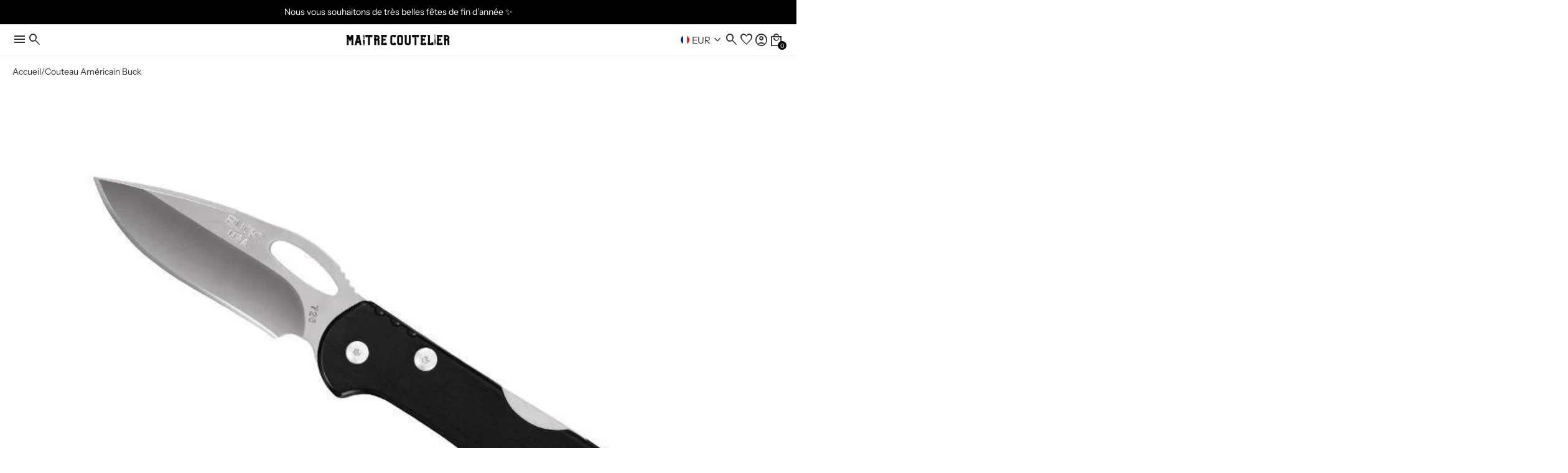

--- FILE ---
content_type: text/html; charset=utf-8
request_url: https://maitrecoutelier.com/products/couteau-americain-buck
body_size: 51370
content:
<!doctype html>
<html lang="fr">
  <head>
    <meta charset="utf-8">
<meta http-equiv="X-UA-Compatible" content="IE=edge">
<meta name="viewport" content="width=device-width,initial-scale=1">

<meta
  property="og:site_name"
  content="MaitreCoutelier®"
>
<meta
  property="og:url"
  content="https://maitrecoutelier.com/products/couteau-americain-buck"
>
<meta
  property="og:title"
  content="Couteau Américain Buck | MaitreCoutelier®"
>
<meta
  property="og:type"
  content="product"
>
<meta
  property="og:description"
  content="Couteau Américain Buck à découvrir chez Maitrecoutelier ✓ Livraison gratuite en 5 à 7 jours ✓ Paiement sécurisée ✓ Echanges et retours."
><meta
    property="og:image"
    content="http://maitrecoutelier.com/cdn/shop/products/COUTEAUAMERICAINBUCK.jpg?v=1736249388"
  >
  <meta
    property="og:image:secure_url"
    content="https://maitrecoutelier.com/cdn/shop/products/COUTEAUAMERICAINBUCK.jpg?v=1736249388"
  >
  <meta
    property="og:image:width"
    content="800"
  >
  <meta
    property="og:image:height"
    content="600"
  ><script async crossorigin fetchpriority="high" src="/cdn/shopifycloud/importmap-polyfill/es-modules-shim.2.4.0.js"></script>
<script type="application/ld+json">
    {"@context":"http:\/\/schema.org\/","@id":"\/products\/couteau-americain-buck#product","@type":"Product","brand":{"@type":"Brand","name":"MaitreCoutelier®"},"category":"Couteau à lame verrouillable","description":"Quoi de mieux qu'un bon couteau de poche américain, conçu dans un acier 420 robuste et extrêmement tranchant, couplé a un manche en aluminium.\n\n\nMatériaux : Acier 420\/ Aluminium\n\nTaille : manche: 9,5cm\n\nProfil de lame : Drop point\n\nDesign : Sombre \nLIVRAISON SÉCURISÉE OFFERTE\n\nLe couteau américain Buck est le parfait couteau de poche pour toutes vos activités en plein air. Fabriqué en acier 420 robuste et doté d'une lame en forme de goutte, il est extrêmement tranchant pour une utilisation efficace. Son manche en aluminium et son design sombre le rendent à la fois solide et élégant. Profitez de la livraison sécurisée offerte pour cet outil essentiel. Nous proposons également d'autres couteaux pliant et si vous souhaitez voir notre gamme complète vous pouvez voir tous nos couteaux.","image":"https:\/\/maitrecoutelier.com\/cdn\/shop\/products\/COUTEAUAMERICAINBUCK.jpg?v=1736249388\u0026width=1920","name":"Couteau Américain Buck","offers":{"@id":"\/products\/couteau-americain-buck?variant=42434322006229#offer","@type":"Offer","availability":"http:\/\/schema.org\/InStock","price":"80.00","priceCurrency":"EUR","url":"https:\/\/maitrecoutelier.com\/products\/couteau-americain-buck?variant=42434322006229"},"sku":"7726.BKS","url":"https:\/\/maitrecoutelier.com\/products\/couteau-americain-buck"}
  </script>

  <meta
    property="og:price:amount"
    content="80,00"
  >
  <meta
    property="og:price:currency"
    content="EUR"
  ><meta
  name="twitter:card"
  content="summary_large_image"
>
<meta
  name="twitter:title"
  content="Couteau Américain Buck | MaitreCoutelier®"
>
<meta
  name="twitter:description"
  content="Couteau Américain Buck à découvrir chez Maitrecoutelier ✓ Livraison gratuite en 5 à 7 jours ✓ Paiement sécurisée ✓ Echanges et retours."
>

<title>
  Couteau Américain Buck | MaitreCoutelier®
</title>

<link
  rel="canonical"
  href="https://maitrecoutelier.com/products/couteau-americain-buck"
>


  <meta
    name="description"
    content="Couteau Américain Buck à découvrir chez Maitrecoutelier ✓ Livraison gratuite en 5 à 7 jours ✓ Paiement sécurisée ✓ Echanges et retours."
  >


<link rel="icon" type="image/png" href="//maitrecoutelier.com/cdn/shop/files/couteau_ef5d31ab-255b-4dee-89db-c8be85a0a19c.png?crop=center&height=32&v=1760654494&width=32"><div id="shopify-section-seo-custom" class="shopify-section">

  <link rel="canonical" href="https://maitrecoutelier.com/products/couteau-americain-buck">



</div>









<link rel="preconnect" href="https://fonts.googleapis.com">
<link rel="dns-prefetch" href="https://fonts.googleapis.com">

<link
  rel="stylesheet"
  href="https://fonts.googleapis.com/css2?family=Material+Symbols+Sharp:opsz,wght,FILL,GRAD@20..48,300,0..1,0&icon_names=account_box,account_circle,add,air,alarm,all_inclusive,anchor,apparel,architecture,arrow_back,arrow_downward,arrow_forward,arrow_upward,attach_file,barcode,bolt,bookmark,cake,camping,cancel,celebration,check,check_circle,checkroom,chef_hat,circle,close,cloud,custom,dark_mode,delete,delivery_truck_bolt,delivery_truck_speed,diamond_shine,ecg_heart,eco,edit,encrypted,error,experiment,explore,extention,face,face_2,face_3,face_4,face_5,face_6,favorite,featured_seasonal_and_gifts,forum,garden_cart,genetics,globe,home,info,keyboard_arrow_down,keyboard_arrow_left,keyboard_arrow_right,kid_star,language,lightbulb,local_mall,lock,loyalty,menu,mode_heat,mood,moped_package,music_note,none,notifications,notifications_none,open_in_new,package_2,page_info,pause_circle,person,person_2,person_3,person_4,play_arrow,play_circle,priority,ramen_dining,redeem,remove,report,savings,school,search,sell,send,shopping_bag,shopping_bag_speed,shopping_basket,shopping_cart,shoppingmode,sprint,star,star_half,star_rate,star_rate_half,store,storefront,straighten,support,support_agent,target,verified,visibility,volunteer_activism&display=block"
>



    
    <link href="//maitrecoutelier.com/cdn/shop/t/27/assets/reset.css?v=179823384080498764971759991143" rel="stylesheet" type="text/css" media="all" />
    <link href="//maitrecoutelier.com/cdn/shop/t/27/assets/base.css?v=161511476930642782231759991143" rel="stylesheet" type="text/css" media="all" />
    <link href="//maitrecoutelier.com/cdn/shop/t/27/assets/slider.css?v=178943622819523296641759991143" rel="stylesheet" type="text/css" media="all" />

    
<link
      rel="preconnect"
      href="https://fonts.shopifycdn.com"
      crossorigin
    >
<link
      rel="preload"
      as="font"
      href="//maitrecoutelier.com/cdn/fonts/instrument_sans/instrumentsans_n4.db86542ae5e1596dbdb28c279ae6c2086c4c5bfa.woff2"
      type="font/woff2"
      crossorigin
    ><link
      rel="preload"
      as="font"
      href="//maitrecoutelier.com/cdn/fonts/instrument_sans/instrumentsans_n5.1ce463e1cc056566f977610764d93d4704464858.woff2"
      type="font/woff2"
      crossorigin
    ><link
      rel="preload"
      as="font"
      href="//maitrecoutelier.com/cdn/fonts/instrument_sans/instrumentsans_n6.27dc66245013a6f7f317d383a3cc9a0c347fb42d.woff2"
      type="font/woff2"
      crossorigin
    >


    <script type="importmap">
  {
    "imports": {
      "@theme/utilities": "//maitrecoutelier.com/cdn/shop/t/27/assets/utilities.js?v=83547579806623248921759991143",
      "@theme/events": "//maitrecoutelier.com/cdn/shop/t/27/assets/events.js?v=32163024303834857721759991143"
    }
  }
</script>

<link rel="modulepreload" fetchpriority="low" href="//maitrecoutelier.com/cdn/shop/t/27/assets/utilities.js?v=83547579806623248921759991143">
<link rel="modulepreload" fetchpriority="low" href="//maitrecoutelier.com/cdn/shop/t/27/assets/events.js?v=32163024303834857721759991143">

<script type="module" src="//maitrecoutelier.com/cdn/shop/t/27/assets/header.js?v=5116742263140273021759991143"></script>
<script type="module" src="//maitrecoutelier.com/cdn/shop/t/27/assets/splide.js?v=143996996807152637321759991143"></script>
<script type="module" src="//maitrecoutelier.com/cdn/shop/t/27/assets/slider.js?v=90293137596770837901759991143"></script>


  <script type="module" src="//maitrecoutelier.com/cdn/shop/t/27/assets/wishlist.js?v=175473721560925406611759991143"></script>


<script type="module" fetchpriority="low" src="//maitrecoutelier.com/cdn/shop/t/27/assets/toast-notification.js?v=96373456624127946271759991143"></script>
<script type="module" fetchpriority="low" src="//maitrecoutelier.com/cdn/shop/t/27/assets/accordion.js?v=164214674226593356811759991143"></script>
<script type="module" fetchpriority="low" src="//maitrecoutelier.com/cdn/shop/t/27/assets/quantity-selector.js?v=17195247431242784881759991143"></script>
<script type="module" fetchpriority="low" src="//maitrecoutelier.com/cdn/shop/t/27/assets/dropdown.js?v=140674005174480199671759991143"></script>
<script type="module" fetchpriority="low" src="//maitrecoutelier.com/cdn/shop/t/27/assets/popup.js?v=64193087766517789541759991143"></script>

<script>
  const Theme = {
    routes: {
      root: '/',
      cart_add_url: '/cart/add.js',
      cart_change_url: '/cart/change',
      cart_update_url: '/cart/update',
      cart_url: '/cart',
      predictive_search_url: '/search/suggest',
      search_url: '/search',
    },
    template: {
      name: 'product',
    },
    translations: {
      addToCartNotificationMessage: 'Produit ajouté au panier',
      consoleLogFullstack: 'Cette boutique est propulsée par le Thème Fullstack.',
      consoleLogFullstackUrl: 'Visitez https://www.themefullstack.com pour en savoir plus.',
      addToWishlistNotificationMessage: 'Produit ajouté à la liste de souhaits',
      removeFromWishlistNotificationMessage: 'Produit retiré de la liste de souhaits',
    },
    moneyFormat: '{{amount_with_comma_separator}}€',
    currency: 'EUR',
    domain: 'maitre-coutelier.myshopify.com',
  };
</script>

<script>
  console.log(Theme.translations.consoleLogFullstack);
  console.log(Theme.translations.consoleLogFullstackUrl);
</script>

    

<style data-shopify>
  /* Polices */
  
    /* Polices Shopify */
    @font-face {
  font-family: "Instrument Sans";
  font-weight: 600;
  font-style: normal;
  font-display: swap;
  src: url("//maitrecoutelier.com/cdn/fonts/instrument_sans/instrumentsans_n6.27dc66245013a6f7f317d383a3cc9a0c347fb42d.woff2") format("woff2"),
       url("//maitrecoutelier.com/cdn/fonts/instrument_sans/instrumentsans_n6.1a71efbeeb140ec495af80aad612ad55e19e6d0e.woff") format("woff");
}

    @font-face {
  font-family: "Instrument Sans";
  font-weight: 700;
  font-style: normal;
  font-display: swap;
  src: url("//maitrecoutelier.com/cdn/fonts/instrument_sans/instrumentsans_n7.e4ad9032e203f9a0977786c356573ced65a7419a.woff2") format("woff2"),
       url("//maitrecoutelier.com/cdn/fonts/instrument_sans/instrumentsans_n7.b9e40f166fb7639074ba34738101a9d2990bb41a.woff") format("woff");
}

    @font-face {
  font-family: "Instrument Sans";
  font-weight: 600;
  font-style: italic;
  font-display: swap;
  src: url("//maitrecoutelier.com/cdn/fonts/instrument_sans/instrumentsans_i6.ba8063f6adfa1e7ffe690cc5efa600a1e0a8ec32.woff2") format("woff2"),
       url("//maitrecoutelier.com/cdn/fonts/instrument_sans/instrumentsans_i6.a5bb29b76a0bb820ddaa9417675a5d0bafaa8c1f.woff") format("woff");
}

    @font-face {
  font-family: "Instrument Sans";
  font-weight: 700;
  font-style: italic;
  font-display: swap;
  src: url("//maitrecoutelier.com/cdn/fonts/instrument_sans/instrumentsans_i7.d6063bb5d8f9cbf96eace9e8801697c54f363c6a.woff2") format("woff2"),
       url("//maitrecoutelier.com/cdn/fonts/instrument_sans/instrumentsans_i7.ce33afe63f8198a3ac4261b826b560103542cd36.woff") format("woff");
}

    @font-face {
  font-family: "Instrument Sans";
  font-weight: 500;
  font-style: normal;
  font-display: swap;
  src: url("//maitrecoutelier.com/cdn/fonts/instrument_sans/instrumentsans_n5.1ce463e1cc056566f977610764d93d4704464858.woff2") format("woff2"),
       url("//maitrecoutelier.com/cdn/fonts/instrument_sans/instrumentsans_n5.9079eb7bba230c9d8d8d3a7d101aa9d9f40b6d14.woff") format("woff");
}

    @font-face {
  font-family: "Instrument Sans";
  font-weight: 700;
  font-style: normal;
  font-display: swap;
  src: url("//maitrecoutelier.com/cdn/fonts/instrument_sans/instrumentsans_n7.e4ad9032e203f9a0977786c356573ced65a7419a.woff2") format("woff2"),
       url("//maitrecoutelier.com/cdn/fonts/instrument_sans/instrumentsans_n7.b9e40f166fb7639074ba34738101a9d2990bb41a.woff") format("woff");
}

    @font-face {
  font-family: "Instrument Sans";
  font-weight: 500;
  font-style: italic;
  font-display: swap;
  src: url("//maitrecoutelier.com/cdn/fonts/instrument_sans/instrumentsans_i5.d2033775d4997e4dcd0d47ebdd5234b5c14e3f53.woff2") format("woff2"),
       url("//maitrecoutelier.com/cdn/fonts/instrument_sans/instrumentsans_i5.8e3cfa86b65acf809ce72bc4f9b58f185ef6b8c7.woff") format("woff");
}

    @font-face {
  font-family: "Instrument Sans";
  font-weight: 700;
  font-style: italic;
  font-display: swap;
  src: url("//maitrecoutelier.com/cdn/fonts/instrument_sans/instrumentsans_i7.d6063bb5d8f9cbf96eace9e8801697c54f363c6a.woff2") format("woff2"),
       url("//maitrecoutelier.com/cdn/fonts/instrument_sans/instrumentsans_i7.ce33afe63f8198a3ac4261b826b560103542cd36.woff") format("woff");
}


    @font-face {
  font-family: "Instrument Sans";
  font-weight: 400;
  font-style: normal;
  font-display: swap;
  src: url("//maitrecoutelier.com/cdn/fonts/instrument_sans/instrumentsans_n4.db86542ae5e1596dbdb28c279ae6c2086c4c5bfa.woff2") format("woff2"),
       url("//maitrecoutelier.com/cdn/fonts/instrument_sans/instrumentsans_n4.510f1b081e58d08c30978f465518799851ef6d8b.woff") format("woff");
}

    @font-face {
  font-family: "Instrument Sans";
  font-weight: 700;
  font-style: normal;
  font-display: swap;
  src: url("//maitrecoutelier.com/cdn/fonts/instrument_sans/instrumentsans_n7.e4ad9032e203f9a0977786c356573ced65a7419a.woff2") format("woff2"),
       url("//maitrecoutelier.com/cdn/fonts/instrument_sans/instrumentsans_n7.b9e40f166fb7639074ba34738101a9d2990bb41a.woff") format("woff");
}

    @font-face {
  font-family: "Instrument Sans";
  font-weight: 400;
  font-style: italic;
  font-display: swap;
  src: url("//maitrecoutelier.com/cdn/fonts/instrument_sans/instrumentsans_i4.028d3c3cd8d085648c808ceb20cd2fd1eb3560e5.woff2") format("woff2"),
       url("//maitrecoutelier.com/cdn/fonts/instrument_sans/instrumentsans_i4.7e90d82df8dee29a99237cd19cc529d2206706a2.woff") format("woff");
}

    @font-face {
  font-family: "Instrument Sans";
  font-weight: 700;
  font-style: italic;
  font-display: swap;
  src: url("//maitrecoutelier.com/cdn/fonts/instrument_sans/instrumentsans_i7.d6063bb5d8f9cbf96eace9e8801697c54f363c6a.woff2") format("woff2"),
       url("//maitrecoutelier.com/cdn/fonts/instrument_sans/instrumentsans_i7.ce33afe63f8198a3ac4261b826b560103542cd36.woff") format("woff");
}

  

    :root {
      /* Polices */
      
        /* Polices Shopify */
        --font-heading--family: "Instrument Sans", sans-serif;
        --font-heading--style: normal;
        --font-heading--weight: 600;

        --font-subheading--family: "Instrument Sans", sans-serif;
        --font-subheading--style: normal;
        --font-subheading--weight: 500;

        --font-body--family: "Instrument Sans", sans-serif;
        --font-body--style: normal;
        --font-body--weight: 400;
      

      /* Typographies */
      --font-h1--family: var(--font-heading--family);
      --font-h1--style: var(--font-heading--style);
      --font-h1--weight: var(--font-heading--weight);
      --font-h1--size: 4.5rem;
      --font-h1--line-height: var(--line-height--heading-normal);
      --font-h1--letter-spacing: var(--letter-spacing--heading-normal);
      --font-h1--case: none;

      --font-h2--family: var(--font-heading--family);
      --font-h2--style: var(--font-heading--style);
      --font-h2--weight: var(--font-heading--weight);
      --font-h2--size: 3.0rem;
      --font-h2--line-height: var(--line-height--heading-normal);
      --font-h2--letter-spacing: var(--letter-spacing--heading-normal);
      --font-h2--case: none;

      --font-h3--family: var(--font-heading--family);
      --font-h3--style: var(--font-heading--style);
      --font-h3--weight: var(--font-heading--weight);
      --font-h3--size: 2.0rem;
      --font-h3--line-height: var(--line-height--heading-normal);
      --font-h3--letter-spacing: var(--letter-spacing--heading-normal);
      --font-h3--case: none;

      
      --font-h4--family: var(--font-subheading--family);
      --font-h4--style: var(--font-subheading--style);
      --font-h4--weight: var(--font-subheading--weight);
      
      --font-h4--size: 1.5rem;
      --font-h4--line-height: var(--line-height--heading-normal);
      --font-h4--letter-spacing: var(--letter-spacing--heading-normal);
      --font-h4--case: none;

      
      --font-h5--family: var(--font-subheading--family);
      --font-h5--style: var(--font-subheading--style);
      --font-h5--weight: var(--font-subheading--weight);
      
      --font-h5--size: 1.25rem;
      --font-h5--line-height: var(--line-height--heading-normal);
      --font-h5--letter-spacing: var(--letter-spacing--heading-normal);
      --font-h5--case: none;

      
      --font-h6--family: var(--font-subheading--family);
      --font-h6--style: var(--font-subheading--style);
      --font-h6--weight: var(--font-subheading--weight);
      
      --font-h6--size: 1.125rem;
      --font-h6--line-height: var(--line-height--heading-normal);
      --font-h6--letter-spacing: var(--letter-spacing--heading-normal);
      --font-h6--case: none;

      --font-body--size-small: 0.78125rem;
      --font-body--size: 0.875rem;
      --font-body--size-emphasized: 0.9375rem;
      --font-body--line-height: var(--line-height--body-normal);
      --font-body--letter-spacing: var(--letter-spacing--body-normal);

      @media (width < 750px) {
        --font-h1--size: 3.0rem;
        --font-h2--size: 2.0rem;
        --font-h3--size: 1.5rem;
        --font-h4--size: 1.25rem;
        --font-h5--size: 1.125rem;
        --font-h6--size: 1.0rem;
      }

      /* Général */
      --small-multiplier: 0.7; /* utile recalculter la taille et l'arrondi des composants version petits (*--small)*/
      --big-multiplier: 1.5; /* utile recalculter la taille et l'arrondi des composants version grands (*--big) */
      --backdrop-opacity: 0.25;

      /* Mise en page */
      --page-width: 1300px;
      --page-margin-desktop: 40px;
      --page-margin-mobile: 20px;

      /* Arrondis */
      
        --inputs-border-radius: 16px;
        --checkbox-border-radius: 4px;
        --badge-border-radius: 15px;
        --button-border-radius: 16px;
        --card-border-radius: 20px;
      

      /* Cartes */
      
        --card-padding: 20px;
      

      /* Icônes */
      --icon-weight: 300;
      --icon-fill: 0;
      --icon-grade: 0;
      
        --icon-size: 24;
      

      /* Boutons */
      
        --button-font-size: 0.875rem;
      

      
        --button-letter-spacing: 0.025rem;
      

      --button-padding-vertical: 10px;
      --button-padding-horizontal: 20px;

      --button-primary-border-width: 0px;
      --button-primary-font-weight: 400;
      --button-primary-text-transform: default;

      --button-secondary-border-width: 1px;
      --button-secondary-font-weight: 400;
      --button-secondary-text-transform: default;

      /* Badges */
      --badge-letter-spacing: 0.05rem;
      --badge-padding-vertical: 10px;
      --badge-padding-horizontal: 20px;
      --badge-font-weight: 400;
      --badge-text-transform: default;

      --badge-primary-border-width: 0px;
      --badge-secondary-border-width: 1px;

      /* Letter-spacing */
      --letter-spacing--heading-tight: -0.03em;
      --letter-spacing--heading-normal: 0;
      --letter-spacing--heading-loose: 0.03em;

      --letter-spacing--body-tight: -0.03em;
      --letter-spacing--body-normal: 0;
      --letter-spacing--body-loose: 0.03em;

      /* Line height */
      --line-height--heading-tight: 1.15;
      --line-height--heading-normal: 1.25;
      --line-height--heading-loose: 1.35;

      --line-height--body-tight: 1.2;
      --line-height--body-normal: 1.4;
      --line-height--body-loose: 1.6;

      /* Animations */
      --animation-speed: 0.25s;
      --animation-speed-medium: 0.15s;
      --animation-speed-fast: 0.1s;

      --animation-easing: ease-in-out;
      --animation-link-hover: opacity var(--animation-speed-medium) var(--animation-easing);
      --opacity-link-hover: 0.75;

      /* Bordures */
      --container-border-thickness: 1px;
      --separator-border-thickness: 0.5px;

      /* Marges */
      --margin-xs: 0.33rem;
      --margin-sm: 0.5rem;
      --margin-md: 1rem;
      --margin-lg: 1.5rem;
      --margin-xl: 3rem;
      --margin-xxl: 5rem;

      /* Marges internes */
      --padding-xxs: 0.33rem;
      --padding-xs: 0.5rem;
      --padding-sm: 0.75rem;
      --padding-md: 1rem;
      --padding-lg: 2.5rem;
      --padding-xl: 4rem;
      --padding-xxl: 6rem;

       /* Gaps */
      --gap-xxs: 0.25rem;
      --gap-xs: 0.33rem;
      --gap-sm: 0.5rem;
      --gap-md: 1rem;
      --gap-lg: 2rem;
      --gap-xl: 3rem;

      /* Tous les champs */
      --inputs-min-height: 50px;
      --inputs-min-width: 120px;
      --inputs-font-size: 0.875rem;
      --inputs-border-width: 1px;
      --inputs-padding: 14px;

      /* Boutons de variantes */
      --variant-button-min-height: 40px;
      --variant-button-min-width: 80px;
      --variant-button-font-size: 0.875rem;
      --variant-button-border-width: 1px;
      --variant-button-padding-vertical: 10px;
      --variant-button-padding-horizontal: 20px;

      /* Onglets */
      --tab-button-min-height: 30px;
      --tab-button-min-width: 70px;
      --tab-button-font-size: 0.875rem;
      --tab-button-border-width: 1px;
      --tab-button-padding-vertical: 10px;
      --tab-button-padding-horizontal: 15px;

      /* Cases à cocher */
      --checkbox-size: 20px;

      /* Pastilles de couleur */
      --swatches-small-outline-offset: 1px;
      --swatches-outline-offset: 2px;
      --swatches-big-outline-offset: 3px;
      --swatches-size: 30px;

      /* Popup */
      --modal-shadow: 0px 4px 20px rgb(from var(--color-shadow) r g b / 15%);
      --modal-width: 42rem;
      --modal-max-height: 65dvh;

      /* Notifications Toast */
      --toast-notification-icon-size: 24px;
      --toast-notification-min-width: 300px;
      --toast-notification-z-index: 10001;
      --toast-notification-background-color--error: #f9e7e7;
      --toast-notification-color--error: #9f3a38;
      --toast-notification-background-color--success: #f0f9eb;
      --toast-notification-color--success: #2d6a4f;
      --toast-notification-background-color--warning: #fff4e5;
      --toast-notification-color--warning: #7f5a1e;
      --toast-notification-background-color--info: #e6f7ff;
      --toast-notification-color--info: #1890ff;
      --toast-notification-transition-duration: 500ms;
    }
</style>

    <style data-shopify>
  
    
      :root,
    
    .color-scheme-1 {
        --color-background: rgba(255 255 255 / 1.0);
        --color-foreground: rgba(0 0 0 / 0.81);
        --color-foreground-heading: rgba(0 0 0 / 1.0);
        --color-primary: rgba(0 0 0 / 0.81);
        --color-primary-hover: rgba();
        --color-border: rgba(0 0 0 / 0.06);
        --color-shadow: rgba(0 0 0 / 1.0);

        --color-primary-button-text: rgba(255 255 255 / 1.0);
        --color-primary-button-background: rgba(0 0 0 / 1.0);
        --color-primary-button-border: rgba(0 0 0 / 1.0);

        --color-secondary-button-text: rgba(0 0 0 / 1.0);
        --color-secondary-button-background: rgba(255 255 255 / 1.0);
        --color-secondary-button-border: rgba(0 0 0 / 1.0);

        --color-primary-badge-text: rgba(255 255 255 / 1.0);
        --color-primary-badge-background: rgba(0 0 0 / 1.0);
        --color-primary-badge-border: rgba(0 0 0 / 1.0);

        --color-secondary-badge-text: rgba(0 0 0 / 1.0);
        --color-secondary-badge-background: rgba(255 255 255 / 1.0);
        --color-secondary-badge-border: rgba(0 0 0 / 0.11);

        --color-input-text: rgba(51 51 51 / 1.0);
        --color-input-border: rgba(17 17 17 / 1.0);
        --color-input-border-low-opacity: rgba(17 17 17/ 0.08);
        --color-input-background: rgba(255 255 255 / 0.78);
        --color-input-hover-background: rgba(0 0 0 / 0.01);

        --color-variant-background: rgba(255 255 255 / 1.0);
        --color-variant-border: rgba(0 0 0 / 0.13);
        --color-variant-text: rgba(0 0 0 / 1.0);

        --color-selected-variant-background: rgba(0 0 0 / 1.0);
        --color-selected-variant-border: rgba(0 0 0 / 1.0);
        --color-selected-variant-text: rgba(255 255 255 / 1.0);

        --color-tab-background: rgba(255 255 255 / 1.0);
        --color-tab-border: rgba(230 230 230 / 1.0);
        --color-tab-text: rgba(0 0 0 / 1.0);

        --color-selected-tab-background: rgba(255 255 255 / 1.0);
        --color-selected-tab-border: rgba(0 0 0 / 1.0);
        --color-selected-tab-text: rgba(0 0 0 / 1.0);

        --color-stars-icons: rgba(0 0 0 / 1.0);

        --font-h1--color: var(--color-foreground-heading);
        --font-h2--color: var(--color-foreground-heading);
        --font-h3--color: var(--color-foreground-heading);
        --font-h4--color: var(--color-foreground-heading);
        --font-h5--color: var(--color-foreground-heading);
        --font-h6--color: var(--color-foreground-heading);

        --color-success: rgba(25, 135, 84, 1);
        --color-error: rgba(239, 68, 68, 1);
      }
  
    
    .color-scheme-2 {
        --color-background: rgba(248 248 248 / 1.0);
        --color-foreground: rgba(0 0 0 / 0.81);
        --color-foreground-heading: rgba(0 0 0 / 0.81);
        --color-primary: rgba(0 0 0 / 0.81);
        --color-primary-hover: rgba();
        --color-border: rgba(0 0 0 / 0.81);
        --color-shadow: rgba(0 0 0 / 1.0);

        --color-primary-button-text: rgba(255 255 255 / 1.0);
        --color-primary-button-background: rgba(0 0 0 / 1.0);
        --color-primary-button-border: rgba(0 0 0 / 1.0);

        --color-secondary-button-text: rgba(0 0 0 / 1.0);
        --color-secondary-button-background: rgba(255 255 255 / 1.0);
        --color-secondary-button-border: rgba(0 0 0 / 1.0);

        --color-primary-badge-text: rgba(255 255 255 / 1.0);
        --color-primary-badge-background: rgba(0 0 0 / 1.0);
        --color-primary-badge-border: rgba(0 0 0 / 1.0);

        --color-secondary-badge-text: rgba(0 0 0 / 1.0);
        --color-secondary-badge-background: rgba(255 255 255 / 1.0);
        --color-secondary-badge-border: rgba(0 0 0 / 1.0);

        --color-input-text: rgba(0 0 0 / 1.0);
        --color-input-border: rgba(0 0 0 / 1.0);
        --color-input-border-low-opacity: rgba(0 0 0/ 0.08);
        --color-input-background: rgba(255 255 255 / 1.0);
        --color-input-hover-background: rgba(255 255 255 / 0.36);

        --color-variant-background: rgba(255 255 255 / 1.0);
        --color-variant-border: rgba(230 230 230 / 1.0);
        --color-variant-text: rgba(0 0 0 / 1.0);

        --color-selected-variant-background: rgba(0 0 0 / 1.0);
        --color-selected-variant-border: rgba(0 0 0 / 1.0);
        --color-selected-variant-text: rgba(255 255 255 / 1.0);

        --color-tab-background: rgba(255 255 255 / 1.0);
        --color-tab-border: rgba(230 230 230 / 1.0);
        --color-tab-text: rgba(0 0 0 / 1.0);

        --color-selected-tab-background: rgba(255 255 255 / 1.0);
        --color-selected-tab-border: rgba(0 0 0 / 1.0);
        --color-selected-tab-text: rgba(0 0 0 / 1.0);

        --color-stars-icons: rgba(0 0 0 / 1.0);

        --font-h1--color: var(--color-foreground-heading);
        --font-h2--color: var(--color-foreground-heading);
        --font-h3--color: var(--color-foreground-heading);
        --font-h4--color: var(--color-foreground-heading);
        --font-h5--color: var(--color-foreground-heading);
        --font-h6--color: var(--color-foreground-heading);

        --color-success: rgba(25, 135, 84, 1);
        --color-error: rgba(239, 68, 68, 1);
      }
  
    
    .color-scheme-3 {
        --color-background: rgba(0 0 0 / 1.0);
        --color-foreground: rgba(255 255 255 / 1.0);
        --color-foreground-heading: rgba(255 255 255 / 1.0);
        --color-primary: rgba(255 255 255 / 1.0);
        --color-primary-hover: rgba();
        --color-border: rgba(255 255 255 / 0.44);
        --color-shadow: rgba(255 255 255 / 0.81);

        --color-primary-button-text: rgba(0 0 0 / 1.0);
        --color-primary-button-background: rgba(255 255 255 / 1.0);
        --color-primary-button-border: rgba(255 255 255 / 1.0);

        --color-secondary-button-text: rgba(255 255 255 / 1.0);
        --color-secondary-button-background: rgba(0 0 0 / 1.0);
        --color-secondary-button-border: rgba(255 255 255 / 1.0);

        --color-primary-badge-text: rgba(0 0 0 / 1.0);
        --color-primary-badge-background: rgba(255 255 255 / 1.0);
        --color-primary-badge-border: rgba(255 255 255 / 1.0);

        --color-secondary-badge-text: rgba(0 0 0 / 1.0);
        --color-secondary-badge-background: rgba(255 255 255 / 1.0);
        --color-secondary-badge-border: rgba(255 255 255 / 1.0);

        --color-input-text: rgba(255 255 255 / 1.0);
        --color-input-border: rgba(255 255 255 / 1.0);
        --color-input-border-low-opacity: rgba(255 255 255/ 0.08);
        --color-input-background: rgba(0 0 0 / 1.0);
        --color-input-hover-background: rgba(0 0 0 / 1.0);

        --color-variant-background: rgba(0 0 0 / 1.0);
        --color-variant-border: rgba(255 255 255 / 1.0);
        --color-variant-text: rgba(255 255 255 / 1.0);

        --color-selected-variant-background: rgba(255 255 255 / 1.0);
        --color-selected-variant-border: rgba(255 255 255 / 1.0);
        --color-selected-variant-text: rgba(0 0 0 / 1.0);

        --color-tab-background: rgba(0 0 0 / 1.0);
        --color-tab-border: rgba(255 255 255 / 1.0);
        --color-tab-text: rgba(255 255 255 / 1.0);

        --color-selected-tab-background: rgba(255 255 255 / 1.0);
        --color-selected-tab-border: rgba(255 255 255 / 1.0);
        --color-selected-tab-text: rgba(0 0 0 / 1.0);

        --color-stars-icons: rgba(255 255 255 / 1.0);

        --font-h1--color: var(--color-foreground-heading);
        --font-h2--color: var(--color-foreground-heading);
        --font-h3--color: var(--color-foreground-heading);
        --font-h4--color: var(--color-foreground-heading);
        --font-h5--color: var(--color-foreground-heading);
        --font-h6--color: var(--color-foreground-heading);

        --color-success: rgba(25, 135, 84, 1);
        --color-error: rgba(239, 68, 68, 1);
      }
  
    
    .color-scheme-d9a5b7a8-c4b9-4a78-9b44-e5a8ca47edca {
        --color-background: rgba(0 0 0 / 0.0);
        --color-foreground: rgba(255 255 255 / 1.0);
        --color-foreground-heading: rgba(0 0 0 / 0.0);
        --color-primary: rgba(0 0 0 / 0.0);
        --color-primary-hover: rgba();
        --color-border: rgba(0 0 0 / 0.0);
        --color-shadow: rgba(0 0 0 / 0.0);

        --color-primary-button-text: rgba(255 255 255 / 1.0);
        --color-primary-button-background: rgba(0 0 0 / 1.0);
        --color-primary-button-border: rgba(0 0 0 / 1.0);

        --color-secondary-button-text: rgba(0 0 0 / 1.0);
        --color-secondary-button-background: rgba(0 0 0 / 0.0);
        --color-secondary-button-border: rgba(0 0 0 / 1.0);

        --color-primary-badge-text: rgba(0 0 0 / 0.0);
        --color-primary-badge-background: rgba(0 0 0 / 1.0);
        --color-primary-badge-border: rgba(0 0 0 / 1.0);

        --color-secondary-badge-text: rgba(0 0 0 / 1.0);
        --color-secondary-badge-background: rgba(0 0 0 / 0.0);
        --color-secondary-badge-border: rgba(0 0 0 / 0.11);

        --color-input-text: rgba(51 51 51 / 1.0);
        --color-input-border: rgba(17 17 17 / 1.0);
        --color-input-border-low-opacity: rgba(17 17 17/ 0.08);
        --color-input-background: rgba(0 0 0 / 0.0);
        --color-input-hover-background: rgba(0 0 0 / 0.01);

        --color-variant-background: rgba(0 0 0 / 0.0);
        --color-variant-border: rgba(0 0 0 / 0.13);
        --color-variant-text: rgba(0 0 0 / 1.0);

        --color-selected-variant-background: rgba(0 0 0 / 1.0);
        --color-selected-variant-border: rgba(0 0 0 / 1.0);
        --color-selected-variant-text: rgba(0 0 0 / 0.0);

        --color-tab-background: rgba(0 0 0 / 0.0);
        --color-tab-border: rgba(0 0 0 / 0.0);
        --color-tab-text: rgba(0 0 0 / 1.0);

        --color-selected-tab-background: rgba(0 0 0 / 0.0);
        --color-selected-tab-border: rgba(0 0 0 / 1.0);
        --color-selected-tab-text: rgba(0 0 0 / 1.0);

        --color-stars-icons: rgba(0 0 0 / 1.0);

        --font-h1--color: var(--color-foreground-heading);
        --font-h2--color: var(--color-foreground-heading);
        --font-h3--color: var(--color-foreground-heading);
        --font-h4--color: var(--color-foreground-heading);
        --font-h5--color: var(--color-foreground-heading);
        --font-h6--color: var(--color-foreground-heading);

        --color-success: rgba(25, 135, 84, 1);
        --color-error: rgba(239, 68, 68, 1);
      }
  

  body, .color-scheme-1, .color-scheme-2, .color-scheme-3, .color-scheme-d9a5b7a8-c4b9-4a78-9b44-e5a8ca47edca {
    color: var(--color-foreground);
    background-color: var(--color-background);
  }
</style>


    <script>window.performance && window.performance.mark && window.performance.mark('shopify.content_for_header.start');</script><meta name="facebook-domain-verification" content="zau852stasdgtfe8z0vj6emami663o">
<meta name="facebook-domain-verification" content="co4vvizbttyrp5vqa5dkla6eae0yi8">
<meta name="google-site-verification" content="i4dA4pWc-_DkztIUX7vPg4FrHMjStmPkm1PGIHQYuOI">
<meta id="shopify-digital-wallet" name="shopify-digital-wallet" content="/47643852957/digital_wallets/dialog">
<link rel="alternate" type="application/json+oembed" href="https://maitrecoutelier.com/products/couteau-americain-buck.oembed">
<script async="async" src="/checkouts/internal/preloads.js?locale=fr-FR"></script>
<script id="shopify-features" type="application/json">{"accessToken":"1353f808381e50a03524017fda9b96c4","betas":["rich-media-storefront-analytics"],"domain":"maitrecoutelier.com","predictiveSearch":true,"shopId":47643852957,"locale":"fr"}</script>
<script>var Shopify = Shopify || {};
Shopify.shop = "maitre-coutelier.myshopify.com";
Shopify.locale = "fr";
Shopify.currency = {"active":"EUR","rate":"1.0"};
Shopify.country = "FR";
Shopify.theme = {"name":"Maitrecoutelier FSV2 2025\/2026","id":188356952403,"schema_name":"FullStack","schema_version":"2.0.0","theme_store_id":null,"role":"main"};
Shopify.theme.handle = "null";
Shopify.theme.style = {"id":null,"handle":null};
Shopify.cdnHost = "maitrecoutelier.com/cdn";
Shopify.routes = Shopify.routes || {};
Shopify.routes.root = "/";</script>
<script type="module">!function(o){(o.Shopify=o.Shopify||{}).modules=!0}(window);</script>
<script>!function(o){function n(){var o=[];function n(){o.push(Array.prototype.slice.apply(arguments))}return n.q=o,n}var t=o.Shopify=o.Shopify||{};t.loadFeatures=n(),t.autoloadFeatures=n()}(window);</script>
<script id="shop-js-analytics" type="application/json">{"pageType":"product"}</script>
<script defer="defer" async type="module" src="//maitrecoutelier.com/cdn/shopifycloud/shop-js/modules/v2/client.init-shop-cart-sync_INwxTpsh.fr.esm.js"></script>
<script defer="defer" async type="module" src="//maitrecoutelier.com/cdn/shopifycloud/shop-js/modules/v2/chunk.common_YNAa1F1g.esm.js"></script>
<script type="module">
  await import("//maitrecoutelier.com/cdn/shopifycloud/shop-js/modules/v2/client.init-shop-cart-sync_INwxTpsh.fr.esm.js");
await import("//maitrecoutelier.com/cdn/shopifycloud/shop-js/modules/v2/chunk.common_YNAa1F1g.esm.js");

  window.Shopify.SignInWithShop?.initShopCartSync?.({"fedCMEnabled":true,"windoidEnabled":true});

</script>
<script id="__st">var __st={"a":47643852957,"offset":3600,"reqid":"51db0caf-8866-4afc-b5ac-52e4b2369ed1-1768974150","pageurl":"maitrecoutelier.com\/products\/couteau-americain-buck","u":"699a444c410c","p":"product","rtyp":"product","rid":7526281281749};</script>
<script>window.ShopifyPaypalV4VisibilityTracking = true;</script>
<script id="captcha-bootstrap">!function(){'use strict';const t='contact',e='account',n='new_comment',o=[[t,t],['blogs',n],['comments',n],[t,'customer']],c=[[e,'customer_login'],[e,'guest_login'],[e,'recover_customer_password'],[e,'create_customer']],r=t=>t.map((([t,e])=>`form[action*='/${t}']:not([data-nocaptcha='true']) input[name='form_type'][value='${e}']`)).join(','),a=t=>()=>t?[...document.querySelectorAll(t)].map((t=>t.form)):[];function s(){const t=[...o],e=r(t);return a(e)}const i='password',u='form_key',d=['recaptcha-v3-token','g-recaptcha-response','h-captcha-response',i],f=()=>{try{return window.sessionStorage}catch{return}},m='__shopify_v',_=t=>t.elements[u];function p(t,e,n=!1){try{const o=window.sessionStorage,c=JSON.parse(o.getItem(e)),{data:r}=function(t){const{data:e,action:n}=t;return t[m]||n?{data:e,action:n}:{data:t,action:n}}(c);for(const[e,n]of Object.entries(r))t.elements[e]&&(t.elements[e].value=n);n&&o.removeItem(e)}catch(o){console.error('form repopulation failed',{error:o})}}const l='form_type',E='cptcha';function T(t){t.dataset[E]=!0}const w=window,h=w.document,L='Shopify',v='ce_forms',y='captcha';let A=!1;((t,e)=>{const n=(g='f06e6c50-85a8-45c8-87d0-21a2b65856fe',I='https://cdn.shopify.com/shopifycloud/storefront-forms-hcaptcha/ce_storefront_forms_captcha_hcaptcha.v1.5.2.iife.js',D={infoText:'Protégé par hCaptcha',privacyText:'Confidentialité',termsText:'Conditions'},(t,e,n)=>{const o=w[L][v],c=o.bindForm;if(c)return c(t,g,e,D).then(n);var r;o.q.push([[t,g,e,D],n]),r=I,A||(h.body.append(Object.assign(h.createElement('script'),{id:'captcha-provider',async:!0,src:r})),A=!0)});var g,I,D;w[L]=w[L]||{},w[L][v]=w[L][v]||{},w[L][v].q=[],w[L][y]=w[L][y]||{},w[L][y].protect=function(t,e){n(t,void 0,e),T(t)},Object.freeze(w[L][y]),function(t,e,n,w,h,L){const[v,y,A,g]=function(t,e,n){const i=e?o:[],u=t?c:[],d=[...i,...u],f=r(d),m=r(i),_=r(d.filter((([t,e])=>n.includes(e))));return[a(f),a(m),a(_),s()]}(w,h,L),I=t=>{const e=t.target;return e instanceof HTMLFormElement?e:e&&e.form},D=t=>v().includes(t);t.addEventListener('submit',(t=>{const e=I(t);if(!e)return;const n=D(e)&&!e.dataset.hcaptchaBound&&!e.dataset.recaptchaBound,o=_(e),c=g().includes(e)&&(!o||!o.value);(n||c)&&t.preventDefault(),c&&!n&&(function(t){try{if(!f())return;!function(t){const e=f();if(!e)return;const n=_(t);if(!n)return;const o=n.value;o&&e.removeItem(o)}(t);const e=Array.from(Array(32),(()=>Math.random().toString(36)[2])).join('');!function(t,e){_(t)||t.append(Object.assign(document.createElement('input'),{type:'hidden',name:u})),t.elements[u].value=e}(t,e),function(t,e){const n=f();if(!n)return;const o=[...t.querySelectorAll(`input[type='${i}']`)].map((({name:t})=>t)),c=[...d,...o],r={};for(const[a,s]of new FormData(t).entries())c.includes(a)||(r[a]=s);n.setItem(e,JSON.stringify({[m]:1,action:t.action,data:r}))}(t,e)}catch(e){console.error('failed to persist form',e)}}(e),e.submit())}));const S=(t,e)=>{t&&!t.dataset[E]&&(n(t,e.some((e=>e===t))),T(t))};for(const o of['focusin','change'])t.addEventListener(o,(t=>{const e=I(t);D(e)&&S(e,y())}));const B=e.get('form_key'),M=e.get(l),P=B&&M;t.addEventListener('DOMContentLoaded',(()=>{const t=y();if(P)for(const e of t)e.elements[l].value===M&&p(e,B);[...new Set([...A(),...v().filter((t=>'true'===t.dataset.shopifyCaptcha))])].forEach((e=>S(e,t)))}))}(h,new URLSearchParams(w.location.search),n,t,e,['guest_login'])})(!0,!0)}();</script>
<script integrity="sha256-4kQ18oKyAcykRKYeNunJcIwy7WH5gtpwJnB7kiuLZ1E=" data-source-attribution="shopify.loadfeatures" defer="defer" src="//maitrecoutelier.com/cdn/shopifycloud/storefront/assets/storefront/load_feature-a0a9edcb.js" crossorigin="anonymous"></script>
<script data-source-attribution="shopify.dynamic_checkout.dynamic.init">var Shopify=Shopify||{};Shopify.PaymentButton=Shopify.PaymentButton||{isStorefrontPortableWallets:!0,init:function(){window.Shopify.PaymentButton.init=function(){};var t=document.createElement("script");t.src="https://maitrecoutelier.com/cdn/shopifycloud/portable-wallets/latest/portable-wallets.fr.js",t.type="module",document.head.appendChild(t)}};
</script>
<script data-source-attribution="shopify.dynamic_checkout.buyer_consent">
  function portableWalletsHideBuyerConsent(e){var t=document.getElementById("shopify-buyer-consent"),n=document.getElementById("shopify-subscription-policy-button");t&&n&&(t.classList.add("hidden"),t.setAttribute("aria-hidden","true"),n.removeEventListener("click",e))}function portableWalletsShowBuyerConsent(e){var t=document.getElementById("shopify-buyer-consent"),n=document.getElementById("shopify-subscription-policy-button");t&&n&&(t.classList.remove("hidden"),t.removeAttribute("aria-hidden"),n.addEventListener("click",e))}window.Shopify?.PaymentButton&&(window.Shopify.PaymentButton.hideBuyerConsent=portableWalletsHideBuyerConsent,window.Shopify.PaymentButton.showBuyerConsent=portableWalletsShowBuyerConsent);
</script>
<script data-source-attribution="shopify.dynamic_checkout.cart.bootstrap">document.addEventListener("DOMContentLoaded",(function(){function t(){return document.querySelector("shopify-accelerated-checkout-cart, shopify-accelerated-checkout")}if(t())Shopify.PaymentButton.init();else{new MutationObserver((function(e,n){t()&&(Shopify.PaymentButton.init(),n.disconnect())})).observe(document.body,{childList:!0,subtree:!0})}}));
</script>
<script id='scb4127' type='text/javascript' async='' src='https://maitrecoutelier.com/cdn/shopifycloud/privacy-banner/storefront-banner.js'></script><link id="shopify-accelerated-checkout-styles" rel="stylesheet" media="screen" href="https://maitrecoutelier.com/cdn/shopifycloud/portable-wallets/latest/accelerated-checkout-backwards-compat.css" crossorigin="anonymous">
<style id="shopify-accelerated-checkout-cart">
        #shopify-buyer-consent {
  margin-top: 1em;
  display: inline-block;
  width: 100%;
}

#shopify-buyer-consent.hidden {
  display: none;
}

#shopify-subscription-policy-button {
  background: none;
  border: none;
  padding: 0;
  text-decoration: underline;
  font-size: inherit;
  cursor: pointer;
}

#shopify-subscription-policy-button::before {
  box-shadow: none;
}

      </style>
<link rel="stylesheet" media="screen" href="//maitrecoutelier.com/cdn/shop/t/27/compiled_assets/styles.css?v=14164">
<script>window.performance && window.performance.mark && window.performance.mark('shopify.content_for_header.end');</script>
  <!-- BEGIN app block: shopify://apps/judge-me-reviews/blocks/judgeme_core/61ccd3b1-a9f2-4160-9fe9-4fec8413e5d8 --><!-- Start of Judge.me Core -->






<link rel="dns-prefetch" href="https://cdnwidget.judge.me">
<link rel="dns-prefetch" href="https://cdn.judge.me">
<link rel="dns-prefetch" href="https://cdn1.judge.me">
<link rel="dns-prefetch" href="https://api.judge.me">

<script data-cfasync='false' class='jdgm-settings-script'>window.jdgmSettings={"pagination":5,"disable_web_reviews":true,"badge_no_review_text":"Aucun avis","badge_n_reviews_text":"{{ n }} avis","hide_badge_preview_if_no_reviews":true,"badge_hide_text":false,"enforce_center_preview_badge":false,"widget_title":"Avis Clients","widget_open_form_text":"Écrire un avis","widget_close_form_text":"Annuler l'avis","widget_refresh_page_text":"Actualiser la page","widget_summary_text":"Basé sur {{ number_of_reviews }} avis","widget_no_review_text":"Soyez le premier à écrire un avis","widget_name_field_text":"Nom d'affichage","widget_verified_name_field_text":"Nom vérifié (public)","widget_name_placeholder_text":"Nom d'affichage","widget_required_field_error_text":"Ce champ est obligatoire.","widget_email_field_text":"Adresse email","widget_verified_email_field_text":"Email vérifié (privé, ne peut pas être modifié)","widget_email_placeholder_text":"Votre adresse email","widget_email_field_error_text":"Veuillez entrer une adresse email valide.","widget_rating_field_text":"Évaluation","widget_review_title_field_text":"Titre de l'avis","widget_review_title_placeholder_text":"Donnez un titre à votre avis","widget_review_body_field_text":"Contenu de l'avis","widget_review_body_placeholder_text":"Commencez à écrire ici...","widget_pictures_field_text":"Photo/Vidéo (facultatif)","widget_submit_review_text":"Soumettre l'avis","widget_submit_verified_review_text":"Soumettre un avis vérifié","widget_submit_success_msg_with_auto_publish":"Merci ! Veuillez actualiser la page dans quelques instants pour voir votre avis. Vous pouvez supprimer ou modifier votre avis en vous connectant à \u003ca href='https://judge.me/login' target='_blank' rel='nofollow noopener'\u003eJudge.me\u003c/a\u003e","widget_submit_success_msg_no_auto_publish":"Merci ! Votre avis sera publié dès qu'il sera approuvé par l'administrateur de la boutique. Vous pouvez supprimer ou modifier votre avis en vous connectant à \u003ca href='https://judge.me/login' target='_blank' rel='nofollow noopener'\u003eJudge.me\u003c/a\u003e","widget_show_default_reviews_out_of_total_text":"Affichage de {{ n_reviews_shown }} sur {{ n_reviews }} avis.","widget_show_all_link_text":"Tout afficher","widget_show_less_link_text":"Afficher moins","widget_author_said_text":"{{ reviewer_name }} a dit :","widget_days_text":"il y a {{ n }} jour/jours","widget_weeks_text":"il y a {{ n }} semaine/semaines","widget_months_text":"il y a {{ n }} mois","widget_years_text":"il y a {{ n }} an/ans","widget_yesterday_text":"Hier","widget_today_text":"Aujourd'hui","widget_replied_text":"\u003e\u003e {{ shop_name }} a répondu :","widget_read_more_text":"Lire plus","widget_reviewer_name_as_initial":"","widget_rating_filter_color":"#000000","widget_rating_filter_see_all_text":"Voir tous les avis","widget_sorting_most_recent_text":"Plus récents","widget_sorting_highest_rating_text":"Meilleures notes","widget_sorting_lowest_rating_text":"Notes les plus basses","widget_sorting_with_pictures_text":"Uniquement les photos","widget_sorting_most_helpful_text":"Plus utiles","widget_open_question_form_text":"Poser une question","widget_reviews_subtab_text":"Avis","widget_questions_subtab_text":"Questions","widget_question_label_text":"Question","widget_answer_label_text":"Réponse","widget_question_placeholder_text":"Écrivez votre question ici","widget_submit_question_text":"Soumettre la question","widget_question_submit_success_text":"Merci pour votre question ! Nous vous notifierons dès qu'elle aura une réponse.","verified_badge_text":"Vérifié","verified_badge_bg_color":"#000000","verified_badge_text_color":"","verified_badge_placement":"left-of-reviewer-name","widget_review_max_height":"","widget_hide_border":false,"widget_social_share":false,"widget_thumb":false,"widget_review_location_show":false,"widget_location_format":"state_iso_code","all_reviews_include_out_of_store_products":true,"all_reviews_out_of_store_text":"(hors boutique)","all_reviews_pagination":100,"all_reviews_product_name_prefix_text":"à propos de","enable_review_pictures":true,"enable_question_anwser":false,"widget_theme":"","review_date_format":"dd/mm/yyyy","default_sort_method":"most-recent","widget_product_reviews_subtab_text":"Avis Produits","widget_shop_reviews_subtab_text":"Avis Boutique","widget_other_products_reviews_text":"Avis pour d'autres produits","widget_store_reviews_subtab_text":"Avis de la boutique","widget_no_store_reviews_text":"Cette boutique n'a pas encore reçu d'avis","widget_web_restriction_product_reviews_text":"Ce produit n'a pas encore reçu d'avis","widget_no_items_text":"Aucun élément trouvé","widget_show_more_text":"Afficher plus","widget_write_a_store_review_text":"Écrire un avis sur la boutique","widget_other_languages_heading":"Avis dans d'autres langues","widget_translate_review_text":"Traduire l'avis en {{ language }}","widget_translating_review_text":"Traduction en cours...","widget_show_original_translation_text":"Afficher l'original ({{ language }})","widget_translate_review_failed_text":"Impossible de traduire cet avis.","widget_translate_review_retry_text":"Réessayer","widget_translate_review_try_again_later_text":"Réessayez plus tard","show_product_url_for_grouped_product":false,"widget_sorting_pictures_first_text":"Photos en premier","show_pictures_on_all_rev_page_mobile":false,"show_pictures_on_all_rev_page_desktop":true,"floating_tab_hide_mobile_install_preference":false,"floating_tab_button_name":"★ Avis","floating_tab_title":"Laissons nos clients parler pour nous","floating_tab_button_color":"#000000","floating_tab_button_background_color":"","floating_tab_url":"","floating_tab_url_enabled":false,"floating_tab_tab_style":"stars","all_reviews_text_badge_text":"Les clients nous notent {{ shop.metafields.judgeme.all_reviews_rating | round: 1 }}/5 basé sur {{ shop.metafields.judgeme.all_reviews_count }} avis.","all_reviews_text_badge_text_branded_style":"{{ shop.metafields.judgeme.all_reviews_rating | round: 1 }} sur 5 étoiles basé sur {{ shop.metafields.judgeme.all_reviews_count }} avis","is_all_reviews_text_badge_a_link":true,"show_stars_for_all_reviews_text_badge":false,"all_reviews_text_badge_url":"","all_reviews_text_style":"branded","all_reviews_text_color_style":"custom","all_reviews_text_color":"#212121","all_reviews_text_show_jm_brand":false,"featured_carousel_show_header":true,"featured_carousel_title":"Laissons nos clients parler pour nous","testimonials_carousel_title":"Les clients nous disent","videos_carousel_title":"Histoire de clients réels","cards_carousel_title":"Les clients nous disent","featured_carousel_count_text":"sur {{ n }} avis","featured_carousel_add_link_to_all_reviews_page":false,"featured_carousel_url":"","featured_carousel_show_images":true,"featured_carousel_autoslide_interval":5,"featured_carousel_arrows_on_the_sides":false,"featured_carousel_height":250,"featured_carousel_width":80,"featured_carousel_image_size":0,"featured_carousel_image_height":250,"featured_carousel_arrow_color":"#eeeeee","verified_count_badge_style":"branded","verified_count_badge_orientation":"horizontal","verified_count_badge_color_style":"judgeme_brand_color","verified_count_badge_color":"#108474","is_verified_count_badge_a_link":false,"verified_count_badge_url":"","verified_count_badge_show_jm_brand":true,"widget_rating_preset_default":5,"widget_first_sub_tab":"product-reviews","widget_show_histogram":false,"widget_histogram_use_custom_color":true,"widget_pagination_use_custom_color":true,"widget_star_use_custom_color":false,"widget_verified_badge_use_custom_color":false,"widget_write_review_use_custom_color":false,"picture_reminder_submit_button":"Upload Pictures","enable_review_videos":false,"mute_video_by_default":false,"widget_sorting_videos_first_text":"Vidéos en premier","widget_review_pending_text":"En attente","featured_carousel_items_for_large_screen":3,"social_share_options_order":"Facebook,Twitter","remove_microdata_snippet":true,"disable_json_ld":false,"enable_json_ld_products":false,"preview_badge_show_question_text":false,"preview_badge_no_question_text":"Aucune question","preview_badge_n_question_text":"{{ number_of_questions }} question/questions","qa_badge_show_icon":false,"qa_badge_icon_color":"#000000","qa_badge_position":"below","remove_judgeme_branding":false,"widget_add_search_bar":false,"widget_search_bar_placeholder":"Recherche","widget_sorting_verified_only_text":"Vérifiés uniquement","featured_carousel_theme":"default","featured_carousel_show_rating":true,"featured_carousel_show_title":true,"featured_carousel_show_body":true,"featured_carousel_show_date":false,"featured_carousel_show_reviewer":true,"featured_carousel_show_product":false,"featured_carousel_header_background_color":"#108474","featured_carousel_header_text_color":"#ffffff","featured_carousel_name_product_separator":"reviewed","featured_carousel_full_star_background":"#108474","featured_carousel_empty_star_background":"#dadada","featured_carousel_vertical_theme_background":"#f9fafb","featured_carousel_verified_badge_enable":true,"featured_carousel_verified_badge_color":"#108474","featured_carousel_border_style":"round","featured_carousel_review_line_length_limit":3,"featured_carousel_more_reviews_button_text":"Lire plus d'avis","featured_carousel_view_product_button_text":"Voir le produit","all_reviews_page_load_reviews_on":"button_click","all_reviews_page_load_more_text":"Charger plus d'avis","disable_fb_tab_reviews":false,"enable_ajax_cdn_cache":false,"widget_advanced_speed_features":5,"widget_public_name_text":"affiché publiquement comme","default_reviewer_name":"John Smith","default_reviewer_name_has_non_latin":true,"widget_reviewer_anonymous":"Anonyme","medals_widget_title":"Médailles d'avis Judge.me","medals_widget_background_color":"#f9fafb","medals_widget_position":"footer_all_pages","medals_widget_border_color":"#f9fafb","medals_widget_verified_text_position":"left","medals_widget_use_monochromatic_version":false,"medals_widget_elements_color":"#108474","show_reviewer_avatar":true,"widget_invalid_yt_video_url_error_text":"Pas une URL de vidéo YouTube","widget_max_length_field_error_text":"Veuillez ne pas dépasser {0} caractères.","widget_show_country_flag":false,"widget_show_collected_via_shop_app":true,"widget_verified_by_shop_badge_style":"light","widget_verified_by_shop_text":"Vérifié par la boutique","widget_show_photo_gallery":false,"widget_load_with_code_splitting":true,"widget_ugc_install_preference":false,"widget_ugc_title":"Fait par nous, partagé par vous","widget_ugc_subtitle":"Taguez-nous pour voir votre photo mise en avant sur notre page","widget_ugc_arrows_color":"#ffffff","widget_ugc_primary_button_text":"Acheter maintenant","widget_ugc_primary_button_background_color":"#108474","widget_ugc_primary_button_text_color":"#ffffff","widget_ugc_primary_button_border_width":"0","widget_ugc_primary_button_border_style":"none","widget_ugc_primary_button_border_color":"#108474","widget_ugc_primary_button_border_radius":"25","widget_ugc_secondary_button_text":"Charger plus","widget_ugc_secondary_button_background_color":"#ffffff","widget_ugc_secondary_button_text_color":"#108474","widget_ugc_secondary_button_border_width":"2","widget_ugc_secondary_button_border_style":"solid","widget_ugc_secondary_button_border_color":"#108474","widget_ugc_secondary_button_border_radius":"25","widget_ugc_reviews_button_text":"Voir les avis","widget_ugc_reviews_button_background_color":"#ffffff","widget_ugc_reviews_button_text_color":"#108474","widget_ugc_reviews_button_border_width":"2","widget_ugc_reviews_button_border_style":"solid","widget_ugc_reviews_button_border_color":"#108474","widget_ugc_reviews_button_border_radius":"25","widget_ugc_reviews_button_link_to":"judgeme-reviews-page","widget_ugc_show_post_date":true,"widget_ugc_max_width":"800","widget_rating_metafield_value_type":true,"widget_primary_color":"#3075C6","widget_enable_secondary_color":false,"widget_secondary_color":"#edf5f5","widget_summary_average_rating_text":"{{ average_rating }} sur 5","widget_media_grid_title":"Photos \u0026 vidéos clients","widget_media_grid_see_more_text":"Voir plus","widget_round_style":true,"widget_show_product_medals":false,"widget_verified_by_judgeme_text":"Vérifié par Judge.me","widget_show_store_medals":true,"widget_verified_by_judgeme_text_in_store_medals":"Vérifié par Judge.me","widget_media_field_exceed_quantity_message":"Désolé, nous ne pouvons accepter que {{ max_media }} pour un avis.","widget_media_field_exceed_limit_message":"{{ file_name }} est trop volumineux, veuillez sélectionner un {{ media_type }} de moins de {{ size_limit }}MB.","widget_review_submitted_text":"Avis soumis !","widget_question_submitted_text":"Question soumise !","widget_close_form_text_question":"Annuler","widget_write_your_answer_here_text":"Écrivez votre réponse ici","widget_enabled_branded_link":true,"widget_show_collected_by_judgeme":false,"widget_reviewer_name_color":"#000000","widget_write_review_text_color":"","widget_write_review_bg_color":"#000000","widget_collected_by_judgeme_text":"collecté par Judge.me","widget_pagination_type":"load_more","widget_load_more_text":"Charger plus","widget_load_more_color":"#000000","widget_full_review_text":"Avis complet","widget_read_more_reviews_text":"Lire plus d'avis","widget_read_questions_text":"Lire les questions","widget_questions_and_answers_text":"Questions \u0026 Réponses","widget_verified_by_text":"Vérifié par","widget_verified_text":"Vérifié","widget_number_of_reviews_text":"{{ number_of_reviews }} avis","widget_back_button_text":"Retour","widget_next_button_text":"Suivant","widget_custom_forms_filter_button":"Filtres","custom_forms_style":"horizontal","widget_show_review_information":false,"how_reviews_are_collected":"Comment les avis sont-ils collectés ?","widget_show_review_keywords":false,"widget_gdpr_statement":"Comment nous utilisons vos données : Nous vous contacterons uniquement à propos de l'avis que vous avez laissé, et seulement si nécessaire. En soumettant votre avis, vous acceptez les \u003ca href='https://judge.me/terms' target='_blank' rel='nofollow noopener'\u003econditions\u003c/a\u003e, la \u003ca href='https://judge.me/privacy' target='_blank' rel='nofollow noopener'\u003epolitique de confidentialité\u003c/a\u003e et les \u003ca href='https://judge.me/content-policy' target='_blank' rel='nofollow noopener'\u003epolitiques de contenu\u003c/a\u003e de Judge.me.","widget_multilingual_sorting_enabled":false,"widget_translate_review_content_enabled":false,"widget_translate_review_content_method":"manual","popup_widget_review_selection":"automatically","popup_widget_round_border_style":true,"popup_widget_show_title":true,"popup_widget_show_body":true,"popup_widget_show_reviewer":false,"popup_widget_show_product":true,"popup_widget_show_pictures":false,"popup_widget_use_review_picture":false,"popup_widget_show_on_home_page":false,"popup_widget_show_on_product_page":true,"popup_widget_show_on_collection_page":true,"popup_widget_show_on_cart_page":false,"popup_widget_position":"bottom_left","popup_widget_first_review_delay":5,"popup_widget_duration":5,"popup_widget_interval":5,"popup_widget_review_count":5,"popup_widget_hide_on_mobile":false,"review_snippet_widget_round_border_style":true,"review_snippet_widget_card_color":"#FFFFFF","review_snippet_widget_slider_arrows_background_color":"#FFFFFF","review_snippet_widget_slider_arrows_color":"#000000","review_snippet_widget_star_color":"#108474","show_product_variant":false,"all_reviews_product_variant_label_text":"Variante : ","widget_show_verified_branding":false,"widget_ai_summary_title":"Les clients disent","widget_ai_summary_disclaimer":"Résumé des avis généré par IA basé sur les avis clients récents","widget_show_ai_summary":false,"widget_show_ai_summary_bg":false,"widget_show_review_title_input":true,"redirect_reviewers_invited_via_email":"external_form","request_store_review_after_product_review":false,"request_review_other_products_in_order":false,"review_form_color_scheme":"default","review_form_corner_style":"square","review_form_star_color":{},"review_form_text_color":"#333333","review_form_background_color":"#ffffff","review_form_field_background_color":"#fafafa","review_form_button_color":{},"review_form_button_text_color":"#ffffff","review_form_modal_overlay_color":"#000000","review_content_screen_title_text":"Comment évalueriez-vous ce produit ?","review_content_introduction_text":"Nous serions ravis que vous partagiez un peu votre expérience.","store_review_form_title_text":"Comment évalueriez-vous cette boutique ?","store_review_form_introduction_text":"Nous serions ravis que vous partagiez un peu votre expérience.","show_review_guidance_text":true,"one_star_review_guidance_text":"Mauvais","five_star_review_guidance_text":"Excellent","customer_information_screen_title_text":"À propos de vous","customer_information_introduction_text":"Veuillez nous en dire plus sur vous.","custom_questions_screen_title_text":"Votre expérience en détail","custom_questions_introduction_text":"Voici quelques questions pour nous aider à mieux comprendre votre expérience.","review_submitted_screen_title_text":"Merci pour votre avis !","review_submitted_screen_thank_you_text":"Nous le traitons et il apparaîtra bientôt dans la boutique.","review_submitted_screen_email_verification_text":"Veuillez confirmer votre email en cliquant sur le lien que nous venons de vous envoyer. Cela nous aide à maintenir des avis authentiques.","review_submitted_request_store_review_text":"Aimeriez-vous partager votre expérience d'achat avec nous ?","review_submitted_review_other_products_text":"Aimeriez-vous évaluer ces produits ?","store_review_screen_title_text":"Voulez-vous partager votre expérience de shopping avec nous ?","store_review_introduction_text":"Nous apprécions votre retour d'expérience et nous l'utilisons pour nous améliorer. Veuillez partager vos pensées ou suggestions.","reviewer_media_screen_title_picture_text":"Partager une photo","reviewer_media_introduction_picture_text":"Téléchargez une photo pour étayer votre avis.","reviewer_media_screen_title_video_text":"Partager une vidéo","reviewer_media_introduction_video_text":"Téléchargez une vidéo pour étayer votre avis.","reviewer_media_screen_title_picture_or_video_text":"Partager une photo ou une vidéo","reviewer_media_introduction_picture_or_video_text":"Téléchargez une photo ou une vidéo pour étayer votre avis.","reviewer_media_youtube_url_text":"Collez votre URL Youtube ici","advanced_settings_next_step_button_text":"Suivant","advanced_settings_close_review_button_text":"Fermer","modal_write_review_flow":false,"write_review_flow_required_text":"Obligatoire","write_review_flow_privacy_message_text":"Nous respectons votre vie privée.","write_review_flow_anonymous_text":"Avis anonyme","write_review_flow_visibility_text":"Ne sera pas visible pour les autres clients.","write_review_flow_multiple_selection_help_text":"Sélectionnez autant que vous le souhaitez","write_review_flow_single_selection_help_text":"Sélectionnez une option","write_review_flow_required_field_error_text":"Ce champ est obligatoire","write_review_flow_invalid_email_error_text":"Veuillez saisir une adresse email valide","write_review_flow_max_length_error_text":"Max. {{ max_length }} caractères.","write_review_flow_media_upload_text":"\u003cb\u003eCliquez pour télécharger\u003c/b\u003e ou glissez-déposez","write_review_flow_gdpr_statement":"Nous vous contacterons uniquement au sujet de votre avis si nécessaire. En soumettant votre avis, vous acceptez nos \u003ca href='https://judge.me/terms' target='_blank' rel='nofollow noopener'\u003econditions d'utilisation\u003c/a\u003e et notre \u003ca href='https://judge.me/privacy' target='_blank' rel='nofollow noopener'\u003epolitique de confidentialité\u003c/a\u003e.","rating_only_reviews_enabled":false,"show_negative_reviews_help_screen":false,"new_review_flow_help_screen_rating_threshold":3,"negative_review_resolution_screen_title_text":"Dites-nous plus","negative_review_resolution_text":"Votre expérience est importante pour nous. S'il y a eu des problèmes avec votre achat, nous sommes là pour vous aider. N'hésitez pas à nous contacter, nous aimerions avoir l'opportunité de corriger les choses.","negative_review_resolution_button_text":"Contactez-nous","negative_review_resolution_proceed_with_review_text":"Laisser un avis","negative_review_resolution_subject":"Problème avec l'achat de {{ shop_name }}.{{ order_name }}","preview_badge_collection_page_install_status":false,"widget_review_custom_css":"","preview_badge_custom_css":"","preview_badge_stars_count":"5-stars","featured_carousel_custom_css":"","floating_tab_custom_css":"","all_reviews_widget_custom_css":"","medals_widget_custom_css":"","verified_badge_custom_css":"","all_reviews_text_custom_css":"","transparency_badges_collected_via_store_invite":false,"transparency_badges_from_another_provider":false,"transparency_badges_collected_from_store_visitor":false,"transparency_badges_collected_by_verified_review_provider":false,"transparency_badges_earned_reward":false,"transparency_badges_collected_via_store_invite_text":"Avis collecté via l'invitation du magasin","transparency_badges_from_another_provider_text":"Avis collecté d'un autre fournisseur","transparency_badges_collected_from_store_visitor_text":"Avis collecté d'un visiteur du magasin","transparency_badges_written_in_google_text":"Avis écrit sur Google","transparency_badges_written_in_etsy_text":"Avis écrit sur Etsy","transparency_badges_written_in_shop_app_text":"Avis écrit sur Shop App","transparency_badges_earned_reward_text":"Avis a gagné une récompense pour une commande future","product_review_widget_per_page":10,"widget_store_review_label_text":"Avis de la boutique","checkout_comment_extension_title_on_product_page":"Customer Comments","checkout_comment_extension_num_latest_comment_show":5,"checkout_comment_extension_format":"name_and_timestamp","checkout_comment_customer_name":"last_initial","checkout_comment_comment_notification":true,"preview_badge_collection_page_install_preference":false,"preview_badge_home_page_install_preference":false,"preview_badge_product_page_install_preference":false,"review_widget_install_preference":"","review_carousel_install_preference":false,"floating_reviews_tab_install_preference":"none","verified_reviews_count_badge_install_preference":false,"all_reviews_text_install_preference":false,"review_widget_best_location":false,"judgeme_medals_install_preference":false,"review_widget_revamp_enabled":false,"review_widget_qna_enabled":false,"review_widget_header_theme":"minimal","review_widget_widget_title_enabled":true,"review_widget_header_text_size":"medium","review_widget_header_text_weight":"regular","review_widget_average_rating_style":"compact","review_widget_bar_chart_enabled":true,"review_widget_bar_chart_type":"numbers","review_widget_bar_chart_style":"standard","review_widget_expanded_media_gallery_enabled":false,"review_widget_reviews_section_theme":"standard","review_widget_image_style":"thumbnails","review_widget_review_image_ratio":"square","review_widget_stars_size":"medium","review_widget_verified_badge":"standard_text","review_widget_review_title_text_size":"medium","review_widget_review_text_size":"medium","review_widget_review_text_length":"medium","review_widget_number_of_columns_desktop":3,"review_widget_carousel_transition_speed":5,"review_widget_custom_questions_answers_display":"always","review_widget_button_text_color":"#FFFFFF","review_widget_text_color":"#000000","review_widget_lighter_text_color":"#7B7B7B","review_widget_corner_styling":"soft","review_widget_review_word_singular":"avis","review_widget_review_word_plural":"avis","review_widget_voting_label":"Utile?","review_widget_shop_reply_label":"Réponse de {{ shop_name }} :","review_widget_filters_title":"Filtres","qna_widget_question_word_singular":"Question","qna_widget_question_word_plural":"Questions","qna_widget_answer_reply_label":"Réponse de {{ answerer_name }} :","qna_content_screen_title_text":"Poser une question sur ce produit","qna_widget_question_required_field_error_text":"Veuillez entrer votre question.","qna_widget_flow_gdpr_statement":"Nous vous contacterons uniquement au sujet de votre question si nécessaire. En soumettant votre question, vous acceptez nos \u003ca href='https://judge.me/terms' target='_blank' rel='nofollow noopener'\u003econditions d'utilisation\u003c/a\u003e et notre \u003ca href='https://judge.me/privacy' target='_blank' rel='nofollow noopener'\u003epolitique de confidentialité\u003c/a\u003e.","qna_widget_question_submitted_text":"Merci pour votre question !","qna_widget_close_form_text_question":"Fermer","qna_widget_question_submit_success_text":"Nous vous enverrons un email lorsque nous répondrons à votre question.","all_reviews_widget_v2025_enabled":false,"all_reviews_widget_v2025_header_theme":"default","all_reviews_widget_v2025_widget_title_enabled":true,"all_reviews_widget_v2025_header_text_size":"medium","all_reviews_widget_v2025_header_text_weight":"regular","all_reviews_widget_v2025_average_rating_style":"compact","all_reviews_widget_v2025_bar_chart_enabled":true,"all_reviews_widget_v2025_bar_chart_type":"numbers","all_reviews_widget_v2025_bar_chart_style":"standard","all_reviews_widget_v2025_expanded_media_gallery_enabled":false,"all_reviews_widget_v2025_show_store_medals":true,"all_reviews_widget_v2025_show_photo_gallery":true,"all_reviews_widget_v2025_show_review_keywords":false,"all_reviews_widget_v2025_show_ai_summary":false,"all_reviews_widget_v2025_show_ai_summary_bg":false,"all_reviews_widget_v2025_add_search_bar":false,"all_reviews_widget_v2025_default_sort_method":"most-recent","all_reviews_widget_v2025_reviews_per_page":10,"all_reviews_widget_v2025_reviews_section_theme":"default","all_reviews_widget_v2025_image_style":"thumbnails","all_reviews_widget_v2025_review_image_ratio":"square","all_reviews_widget_v2025_stars_size":"medium","all_reviews_widget_v2025_verified_badge":"bold_badge","all_reviews_widget_v2025_review_title_text_size":"medium","all_reviews_widget_v2025_review_text_size":"medium","all_reviews_widget_v2025_review_text_length":"medium","all_reviews_widget_v2025_number_of_columns_desktop":3,"all_reviews_widget_v2025_carousel_transition_speed":5,"all_reviews_widget_v2025_custom_questions_answers_display":"always","all_reviews_widget_v2025_show_product_variant":false,"all_reviews_widget_v2025_show_reviewer_avatar":true,"all_reviews_widget_v2025_reviewer_name_as_initial":"","all_reviews_widget_v2025_review_location_show":false,"all_reviews_widget_v2025_location_format":"","all_reviews_widget_v2025_show_country_flag":false,"all_reviews_widget_v2025_verified_by_shop_badge_style":"light","all_reviews_widget_v2025_social_share":false,"all_reviews_widget_v2025_social_share_options_order":"Facebook,Twitter,LinkedIn,Pinterest","all_reviews_widget_v2025_pagination_type":"standard","all_reviews_widget_v2025_button_text_color":"#FFFFFF","all_reviews_widget_v2025_text_color":"#000000","all_reviews_widget_v2025_lighter_text_color":"#7B7B7B","all_reviews_widget_v2025_corner_styling":"soft","all_reviews_widget_v2025_title":"Avis clients","all_reviews_widget_v2025_ai_summary_title":"Les clients disent à propos de cette boutique","all_reviews_widget_v2025_no_review_text":"Soyez le premier à écrire un avis","platform":"shopify","branding_url":"https://app.judge.me/reviews","branding_text":"Propulsé par Judge.me","locale":"en","reply_name":"MaitreCoutelier®","widget_version":"3.0","footer":true,"autopublish":false,"review_dates":true,"enable_custom_form":false,"shop_locale":"fr","enable_multi_locales_translations":true,"show_review_title_input":true,"review_verification_email_status":"always","can_be_branded":false,"reply_name_text":"MaitreCoutelier®"};</script> <style class='jdgm-settings-style'>﻿.jdgm-xx{left:0}:root{--jdgm-primary-color: #3075C6;--jdgm-secondary-color: rgba(48,117,198,0.1);--jdgm-star-color: #3075C6;--jdgm-write-review-text-color: white;--jdgm-write-review-bg-color: #000000;--jdgm-paginate-color: #000000;--jdgm-border-radius: 10;--jdgm-reviewer-name-color: #000000}.jdgm-histogram__bar-content{background-color:#000000}.jdgm-rev[data-verified-buyer=true] .jdgm-rev__icon.jdgm-rev__icon:after,.jdgm-rev__buyer-badge.jdgm-rev__buyer-badge{color:white;background-color:#000000}.jdgm-review-widget--small .jdgm-gallery.jdgm-gallery .jdgm-gallery__thumbnail-link:nth-child(8) .jdgm-gallery__thumbnail-wrapper.jdgm-gallery__thumbnail-wrapper:before{content:"Voir plus"}@media only screen and (min-width: 768px){.jdgm-gallery.jdgm-gallery .jdgm-gallery__thumbnail-link:nth-child(8) .jdgm-gallery__thumbnail-wrapper.jdgm-gallery__thumbnail-wrapper:before{content:"Voir plus"}}.jdgm-widget .jdgm-write-rev-link{display:none}.jdgm-widget .jdgm-rev-widg[data-number-of-reviews='0']{display:none}.jdgm-prev-badge[data-average-rating='0.00']{display:none !important}.jdgm-author-all-initials{display:none !important}.jdgm-author-last-initial{display:none !important}.jdgm-rev-widg__title{visibility:hidden}.jdgm-rev-widg__summary-text{visibility:hidden}.jdgm-prev-badge__text{visibility:hidden}.jdgm-rev__prod-link-prefix:before{content:'à propos de'}.jdgm-rev__variant-label:before{content:'Variante : '}.jdgm-rev__out-of-store-text:before{content:'(hors boutique)'}@media only screen and (max-width: 768px){.jdgm-rev__pics .jdgm-rev_all-rev-page-picture-separator,.jdgm-rev__pics .jdgm-rev__product-picture{display:none}}.jdgm-preview-badge[data-template="product"]{display:none !important}.jdgm-preview-badge[data-template="collection"]{display:none !important}.jdgm-preview-badge[data-template="index"]{display:none !important}.jdgm-review-widget[data-from-snippet="true"]{display:none !important}.jdgm-verified-count-badget[data-from-snippet="true"]{display:none !important}.jdgm-carousel-wrapper[data-from-snippet="true"]{display:none !important}.jdgm-all-reviews-text[data-from-snippet="true"]{display:none !important}.jdgm-medals-section[data-from-snippet="true"]{display:none !important}.jdgm-ugc-media-wrapper[data-from-snippet="true"]{display:none !important}.jdgm-revs-tab-btn,.jdgm-revs-tab-btn:not([disabled]):hover{color:#000000}.jdgm-histogram{display:none !important}.jdgm-widget .jdgm-sort-dropdown-wrapper{margin-top:12px}.jdgm-rev__transparency-badge[data-badge-type="review_collected_via_store_invitation"]{display:none !important}.jdgm-rev__transparency-badge[data-badge-type="review_collected_from_another_provider"]{display:none !important}.jdgm-rev__transparency-badge[data-badge-type="review_collected_from_store_visitor"]{display:none !important}.jdgm-rev__transparency-badge[data-badge-type="review_written_in_etsy"]{display:none !important}.jdgm-rev__transparency-badge[data-badge-type="review_written_in_google_business"]{display:none !important}.jdgm-rev__transparency-badge[data-badge-type="review_written_in_shop_app"]{display:none !important}.jdgm-rev__transparency-badge[data-badge-type="review_earned_for_future_purchase"]{display:none !important}.jdgm-review-snippet-widget .jdgm-rev-snippet-widget__cards-container .jdgm-rev-snippet-card{border-radius:8px;background:#fff}.jdgm-review-snippet-widget .jdgm-rev-snippet-widget__cards-container .jdgm-rev-snippet-card__rev-rating .jdgm-star{color:#108474}.jdgm-review-snippet-widget .jdgm-rev-snippet-widget__prev-btn,.jdgm-review-snippet-widget .jdgm-rev-snippet-widget__next-btn{border-radius:50%;background:#fff}.jdgm-review-snippet-widget .jdgm-rev-snippet-widget__prev-btn>svg,.jdgm-review-snippet-widget .jdgm-rev-snippet-widget__next-btn>svg{fill:#000}.jdgm-full-rev-modal.rev-snippet-widget .jm-mfp-container .jm-mfp-content,.jdgm-full-rev-modal.rev-snippet-widget .jm-mfp-container .jdgm-full-rev__icon,.jdgm-full-rev-modal.rev-snippet-widget .jm-mfp-container .jdgm-full-rev__pic-img,.jdgm-full-rev-modal.rev-snippet-widget .jm-mfp-container .jdgm-full-rev__reply{border-radius:8px}.jdgm-full-rev-modal.rev-snippet-widget .jm-mfp-container .jdgm-full-rev[data-verified-buyer="true"] .jdgm-full-rev__icon::after{border-radius:8px}.jdgm-full-rev-modal.rev-snippet-widget .jm-mfp-container .jdgm-full-rev .jdgm-rev__buyer-badge{border-radius:calc( 8px / 2 )}.jdgm-full-rev-modal.rev-snippet-widget .jm-mfp-container .jdgm-full-rev .jdgm-full-rev__replier::before{content:'MaitreCoutelier®'}.jdgm-full-rev-modal.rev-snippet-widget .jm-mfp-container .jdgm-full-rev .jdgm-full-rev__product-button{border-radius:calc( 8px * 6 )}
</style> <style class='jdgm-settings-style'></style>

  
  
  
  <style class='jdgm-miracle-styles'>
  @-webkit-keyframes jdgm-spin{0%{-webkit-transform:rotate(0deg);-ms-transform:rotate(0deg);transform:rotate(0deg)}100%{-webkit-transform:rotate(359deg);-ms-transform:rotate(359deg);transform:rotate(359deg)}}@keyframes jdgm-spin{0%{-webkit-transform:rotate(0deg);-ms-transform:rotate(0deg);transform:rotate(0deg)}100%{-webkit-transform:rotate(359deg);-ms-transform:rotate(359deg);transform:rotate(359deg)}}@font-face{font-family:'JudgemeStar';src:url("[data-uri]") format("woff");font-weight:normal;font-style:normal}.jdgm-star{font-family:'JudgemeStar';display:inline !important;text-decoration:none !important;padding:0 4px 0 0 !important;margin:0 !important;font-weight:bold;opacity:1;-webkit-font-smoothing:antialiased;-moz-osx-font-smoothing:grayscale}.jdgm-star:hover{opacity:1}.jdgm-star:last-of-type{padding:0 !important}.jdgm-star.jdgm--on:before{content:"\e000"}.jdgm-star.jdgm--off:before{content:"\e001"}.jdgm-star.jdgm--half:before{content:"\e002"}.jdgm-widget *{margin:0;line-height:1.4;-webkit-box-sizing:border-box;-moz-box-sizing:border-box;box-sizing:border-box;-webkit-overflow-scrolling:touch}.jdgm-hidden{display:none !important;visibility:hidden !important}.jdgm-temp-hidden{display:none}.jdgm-spinner{width:40px;height:40px;margin:auto;border-radius:50%;border-top:2px solid #eee;border-right:2px solid #eee;border-bottom:2px solid #eee;border-left:2px solid #ccc;-webkit-animation:jdgm-spin 0.8s infinite linear;animation:jdgm-spin 0.8s infinite linear}.jdgm-prev-badge{display:block !important}

</style>


  
  
   


<script data-cfasync='false' class='jdgm-script'>
!function(e){window.jdgm=window.jdgm||{},jdgm.CDN_HOST="https://cdnwidget.judge.me/",jdgm.CDN_HOST_ALT="https://cdn2.judge.me/cdn/widget_frontend/",jdgm.API_HOST="https://api.judge.me/",jdgm.CDN_BASE_URL="https://cdn.shopify.com/extensions/019bdc9e-9889-75cc-9a3d-a887384f20d4/judgeme-extensions-301/assets/",
jdgm.docReady=function(d){(e.attachEvent?"complete"===e.readyState:"loading"!==e.readyState)?
setTimeout(d,0):e.addEventListener("DOMContentLoaded",d)},jdgm.loadCSS=function(d,t,o,a){
!o&&jdgm.loadCSS.requestedUrls.indexOf(d)>=0||(jdgm.loadCSS.requestedUrls.push(d),
(a=e.createElement("link")).rel="stylesheet",a.class="jdgm-stylesheet",a.media="nope!",
a.href=d,a.onload=function(){this.media="all",t&&setTimeout(t)},e.body.appendChild(a))},
jdgm.loadCSS.requestedUrls=[],jdgm.loadJS=function(e,d){var t=new XMLHttpRequest;
t.onreadystatechange=function(){4===t.readyState&&(Function(t.response)(),d&&d(t.response))},
t.open("GET",e),t.onerror=function(){if(e.indexOf(jdgm.CDN_HOST)===0&&jdgm.CDN_HOST_ALT!==jdgm.CDN_HOST){var f=e.replace(jdgm.CDN_HOST,jdgm.CDN_HOST_ALT);jdgm.loadJS(f,d)}},t.send()},jdgm.docReady((function(){(window.jdgmLoadCSS||e.querySelectorAll(
".jdgm-widget, .jdgm-all-reviews-page").length>0)&&(jdgmSettings.widget_load_with_code_splitting?
parseFloat(jdgmSettings.widget_version)>=3?jdgm.loadCSS(jdgm.CDN_HOST+"widget_v3/base.css"):
jdgm.loadCSS(jdgm.CDN_HOST+"widget/base.css"):jdgm.loadCSS(jdgm.CDN_HOST+"shopify_v2.css"),
jdgm.loadJS(jdgm.CDN_HOST+"loa"+"der.js"))}))}(document);
</script>
<noscript><link rel="stylesheet" type="text/css" media="all" href="https://cdnwidget.judge.me/shopify_v2.css"></noscript>

<!-- BEGIN app snippet: theme_fix_tags --><script>
  (function() {
    var jdgmThemeFixes = null;
    if (!jdgmThemeFixes) return;
    var thisThemeFix = jdgmThemeFixes[Shopify.theme.id];
    if (!thisThemeFix) return;

    if (thisThemeFix.html) {
      document.addEventListener("DOMContentLoaded", function() {
        var htmlDiv = document.createElement('div');
        htmlDiv.classList.add('jdgm-theme-fix-html');
        htmlDiv.innerHTML = thisThemeFix.html;
        document.body.append(htmlDiv);
      });
    };

    if (thisThemeFix.css) {
      var styleTag = document.createElement('style');
      styleTag.classList.add('jdgm-theme-fix-style');
      styleTag.innerHTML = thisThemeFix.css;
      document.head.append(styleTag);
    };

    if (thisThemeFix.js) {
      var scriptTag = document.createElement('script');
      scriptTag.classList.add('jdgm-theme-fix-script');
      scriptTag.innerHTML = thisThemeFix.js;
      document.head.append(scriptTag);
    };
  })();
</script>
<!-- END app snippet -->
<!-- End of Judge.me Core -->



<!-- END app block --><!-- BEGIN app block: shopify://apps/klaviyo-email-marketing-sms/blocks/klaviyo-onsite-embed/2632fe16-c075-4321-a88b-50b567f42507 -->












  <script async src="https://static.klaviyo.com/onsite/js/VjZe8S/klaviyo.js?company_id=VjZe8S"></script>
  <script>!function(){if(!window.klaviyo){window._klOnsite=window._klOnsite||[];try{window.klaviyo=new Proxy({},{get:function(n,i){return"push"===i?function(){var n;(n=window._klOnsite).push.apply(n,arguments)}:function(){for(var n=arguments.length,o=new Array(n),w=0;w<n;w++)o[w]=arguments[w];var t="function"==typeof o[o.length-1]?o.pop():void 0,e=new Promise((function(n){window._klOnsite.push([i].concat(o,[function(i){t&&t(i),n(i)}]))}));return e}}})}catch(n){window.klaviyo=window.klaviyo||[],window.klaviyo.push=function(){var n;(n=window._klOnsite).push.apply(n,arguments)}}}}();</script>

  
    <script id="viewed_product">
      if (item == null) {
        var _learnq = _learnq || [];

        var MetafieldReviews = null
        var MetafieldYotpoRating = null
        var MetafieldYotpoCount = null
        var MetafieldLooxRating = null
        var MetafieldLooxCount = null
        var okendoProduct = null
        var okendoProductReviewCount = null
        var okendoProductReviewAverageValue = null
        try {
          // The following fields are used for Customer Hub recently viewed in order to add reviews.
          // This information is not part of __kla_viewed. Instead, it is part of __kla_viewed_reviewed_items
          MetafieldReviews = {};
          MetafieldYotpoRating = null
          MetafieldYotpoCount = null
          MetafieldLooxRating = null
          MetafieldLooxCount = null

          okendoProduct = null
          // If the okendo metafield is not legacy, it will error, which then requires the new json formatted data
          if (okendoProduct && 'error' in okendoProduct) {
            okendoProduct = null
          }
          okendoProductReviewCount = okendoProduct ? okendoProduct.reviewCount : null
          okendoProductReviewAverageValue = okendoProduct ? okendoProduct.reviewAverageValue : null
        } catch (error) {
          console.error('Error in Klaviyo onsite reviews tracking:', error);
        }

        var item = {
          Name: "Couteau Américain Buck",
          ProductID: 7526281281749,
          Categories: ["Couteau Buck","Couteau de poche","Couteaux à moins de 100 euros","Couteaux à moins de 200 euros"],
          ImageURL: "https://maitrecoutelier.com/cdn/shop/products/COUTEAUAMERICAINBUCK_grande.jpg?v=1736249388",
          URL: "https://maitrecoutelier.com/products/couteau-americain-buck",
          Brand: "MaitreCoutelier®",
          Price: "80,00€",
          Value: "80,00",
          CompareAtPrice: "0,00€"
        };
        _learnq.push(['track', 'Viewed Product', item]);
        _learnq.push(['trackViewedItem', {
          Title: item.Name,
          ItemId: item.ProductID,
          Categories: item.Categories,
          ImageUrl: item.ImageURL,
          Url: item.URL,
          Metadata: {
            Brand: item.Brand,
            Price: item.Price,
            Value: item.Value,
            CompareAtPrice: item.CompareAtPrice
          },
          metafields:{
            reviews: MetafieldReviews,
            yotpo:{
              rating: MetafieldYotpoRating,
              count: MetafieldYotpoCount,
            },
            loox:{
              rating: MetafieldLooxRating,
              count: MetafieldLooxCount,
            },
            okendo: {
              rating: okendoProductReviewAverageValue,
              count: okendoProductReviewCount,
            }
          }
        }]);
      }
    </script>
  




  <script>
    window.klaviyoReviewsProductDesignMode = false
  </script>







<!-- END app block --><!-- BEGIN app block: shopify://apps/eg-auto-add-to-cart/blocks/app-embed/0f7d4f74-1e89-4820-aec4-6564d7e535d2 -->










  
    <script
      async
      type="text/javascript"
      src="https://cdn.506.io/eg/script.js?shop=maitre-coutelier.myshopify.com&v=7"
    ></script>
  



  <meta id="easygift-shop" itemid="c2hvcF8kXzE3Njg5NzQxNTA=" content="{&quot;isInstalled&quot;:true,&quot;installedOn&quot;:&quot;2023-12-05T20:13:57.662Z&quot;,&quot;appVersion&quot;:&quot;3.0&quot;,&quot;subscriptionName&quot;:&quot;Standard&quot;,&quot;cartAnalytics&quot;:true,&quot;freeTrialEndsOn&quot;:null,&quot;settings&quot;:{&quot;reminderBannerStyle&quot;:{&quot;position&quot;:{&quot;horizontal&quot;:&quot;right&quot;,&quot;vertical&quot;:&quot;bottom&quot;},&quot;imageUrl&quot;:null,&quot;closingMode&quot;:&quot;doNotAutoClose&quot;,&quot;cssStyles&quot;:&quot;&quot;,&quot;displayAfter&quot;:5,&quot;headerText&quot;:&quot;&quot;,&quot;primaryColor&quot;:&quot;#000000&quot;,&quot;reshowBannerAfter&quot;:&quot;everyNewSession&quot;,&quot;selfcloseAfter&quot;:5,&quot;showImage&quot;:false,&quot;subHeaderText&quot;:&quot;&quot;},&quot;addedItemIdentifier&quot;:&quot;_Gifted&quot;,&quot;ignoreOtherAppLineItems&quot;:null,&quot;customVariantsInfoLifetimeMins&quot;:null,&quot;redirectPath&quot;:null,&quot;ignoreNonStandardCartRequests&quot;:false,&quot;bannerStyle&quot;:{&quot;position&quot;:{&quot;horizontal&quot;:&quot;right&quot;,&quot;vertical&quot;:&quot;bottom&quot;},&quot;cssStyles&quot;:null,&quot;primaryColor&quot;:&quot;#000000&quot;},&quot;themePresetId&quot;:null,&quot;notificationStyle&quot;:{&quot;position&quot;:{&quot;horizontal&quot;:null,&quot;vertical&quot;:null},&quot;cssStyles&quot;:null,&quot;duration&quot;:null,&quot;hasCustomizations&quot;:false,&quot;primaryColor&quot;:null},&quot;fetchCartData&quot;:false,&quot;useLocalStorage&quot;:{&quot;enabled&quot;:false,&quot;expiryMinutes&quot;:null},&quot;popupStyle&quot;:{&quot;addButtonText&quot;:null,&quot;cssStyles&quot;:null,&quot;dismissButtonText&quot;:null,&quot;hasCustomizations&quot;:false,&quot;imageUrl&quot;:null,&quot;outOfStockButtonText&quot;:null,&quot;primaryColor&quot;:null,&quot;secondaryColor&quot;:null,&quot;showProductLink&quot;:false,&quot;subscriptionLabel&quot;:&quot;Subscription Plan&quot;},&quot;refreshAfterBannerClick&quot;:false,&quot;disableReapplyRules&quot;:false,&quot;disableReloadOnFailedAddition&quot;:false,&quot;autoReloadCartPage&quot;:false,&quot;ajaxRedirectPath&quot;:null,&quot;allowSimultaneousRequests&quot;:false,&quot;applyRulesOnCheckout&quot;:false,&quot;enableCartCtrlOverrides&quot;:false,&quot;scriptSettings&quot;:{&quot;branding&quot;:{&quot;show&quot;:false,&quot;removalRequestSent&quot;:null},&quot;productPageRedirection&quot;:{&quot;enabled&quot;:false,&quot;products&quot;:[],&quot;redirectionURL&quot;:&quot;\/&quot;},&quot;debugging&quot;:{&quot;enabled&quot;:false,&quot;enabledOn&quot;:null,&quot;stringifyObj&quot;:false},&quot;customCSS&quot;:null,&quot;delayUpdates&quot;:2000,&quot;decodePayload&quot;:false,&quot;hideAlertsOnFrontend&quot;:false,&quot;removeEGPropertyFromSplitActionLineItems&quot;:false,&quot;fetchProductInfoFromSavedDomain&quot;:false,&quot;enableBuyNowInterceptions&quot;:false,&quot;removeProductsAddedFromExpiredRules&quot;:false,&quot;useFinalPrice&quot;:false,&quot;hideGiftedPropertyText&quot;:false,&quot;fetchCartDataBeforeRequest&quot;:false}},&quot;translations&quot;:null,&quot;defaultLocale&quot;:&quot;fr&quot;,&quot;shopDomain&quot;:&quot;maitrecoutelier.com&quot;}">


<script defer>
  (async function() {
    try {

      const blockVersion = "v3"
      if (blockVersion != "v3") {
        return
      }

      let metaErrorFlag = false;
      if (metaErrorFlag) {
        return
      }

      // Parse metafields as JSON
      const metafields = {"easygift-rule-656f8504ed6c49ecc7e18dc4":{"schedule":{"enabled":false,"starts":null,"ends":null},"trigger":{"productTags":{"targets":[],"collectionInfo":null,"sellingPlan":null},"type":"cartValue","minCartValue":60,"hasUpperCartValue":false,"upperCartValue":null,"products":[],"collections":[],"condition":null,"conditionMin":null,"conditionMax":null,"collectionSellingPlanType":null},"action":{"notification":{"enabled":false,"headerText":null,"subHeaderText":null,"showImage":false,"imageUrl":""},"discount":{"easygiftAppDiscount":false,"type":null,"id":null,"title":null,"createdByEasyGift":false,"code":null,"issue":null,"discountType":null,"value":null},"popupOptions":{"showVariantsSeparately":false,"headline":null,"subHeadline":null,"showItemsPrice":false,"popupDismissable":false,"imageUrl":null,"persistPopup":false,"rewardQuantity":1,"showDiscountedPrice":false,"hideOOSItems":false},"banner":{"enabled":false,"headerText":null,"subHeaderText":null,"showImage":false,"imageUrl":null,"displayAfter":"5","closingMode":"doNotAutoClose","selfcloseAfter":"5","reshowBannerAfter":"everyNewSession","redirectLink":null},"type":"addAutomatically","products":[{"name":"CADEAU OFFERT Présentoir à couteau - Default Title","variantId":"47404365742419","variantGid":"gid:\/\/shopify\/ProductVariant\/47404365742419","productGid":"gid:\/\/shopify\/Product\/8626573181267","quantity":1,"handle":"cadeau-presentoir-couteaux-de-poche","price":"0.00"}],"limit":1,"preventProductRemoval":false,"addAvailableProducts":false},"targeting":{"link":{"destination":null,"data":null,"cookieLifetime":14},"additionalCriteria":{"geo":{"include":[],"exclude":[]},"type":null,"customerTags":[],"customerTagsExcluded":[],"customerId":[],"orderCount":null,"hasOrderCountMax":false,"orderCountMax":null,"totalSpent":null,"hasTotalSpentMax":false,"totalSpentMax":null},"type":"all"},"settings":{"showReminderBanner":false,"worksInReverse":true,"runsOncePerSession":false,"preventAddedItemPurchase":false},"_id":"656f8504ed6c49ecc7e18dc4","name":"Cadeau offert","store":"656f847bd8c572e0b051be08","shop":"maitre-coutelier","active":true,"createdAt":"2023-12-05T20:16:04.210Z","updatedAt":"2025-10-16T23:31:22.061Z","__v":0,"translations":null}};

      // Process metafields in JavaScript
      let savedRulesArray = [];
      for (const [key, value] of Object.entries(metafields)) {
        if (value) {
          for (const prop in value) {
            // avoiding Object.Keys for performance gain -- no need to make an array of keys.
            savedRulesArray.push(value);
            break;
          }
        }
      }

      const metaTag = document.createElement('meta');
      metaTag.id = 'easygift-rules';
      metaTag.content = JSON.stringify(savedRulesArray);
      metaTag.setAttribute('itemid', 'cnVsZXNfJF8xNzY4OTc0MTUw');

      document.head.appendChild(metaTag);
      } catch (err) {
        
      }
  })();
</script>


  <script
    type="text/javascript"
    defer
  >

    (function () {
      try {
        window.EG_INFO = window.EG_INFO || {};
        var shopInfo = {"isInstalled":true,"installedOn":"2023-12-05T20:13:57.662Z","appVersion":"3.0","subscriptionName":"Standard","cartAnalytics":true,"freeTrialEndsOn":null,"settings":{"reminderBannerStyle":{"position":{"horizontal":"right","vertical":"bottom"},"imageUrl":null,"closingMode":"doNotAutoClose","cssStyles":"","displayAfter":5,"headerText":"","primaryColor":"#000000","reshowBannerAfter":"everyNewSession","selfcloseAfter":5,"showImage":false,"subHeaderText":""},"addedItemIdentifier":"_Gifted","ignoreOtherAppLineItems":null,"customVariantsInfoLifetimeMins":null,"redirectPath":null,"ignoreNonStandardCartRequests":false,"bannerStyle":{"position":{"horizontal":"right","vertical":"bottom"},"cssStyles":null,"primaryColor":"#000000"},"themePresetId":null,"notificationStyle":{"position":{"horizontal":null,"vertical":null},"cssStyles":null,"duration":null,"hasCustomizations":false,"primaryColor":null},"fetchCartData":false,"useLocalStorage":{"enabled":false,"expiryMinutes":null},"popupStyle":{"addButtonText":null,"cssStyles":null,"dismissButtonText":null,"hasCustomizations":false,"imageUrl":null,"outOfStockButtonText":null,"primaryColor":null,"secondaryColor":null,"showProductLink":false,"subscriptionLabel":"Subscription Plan"},"refreshAfterBannerClick":false,"disableReapplyRules":false,"disableReloadOnFailedAddition":false,"autoReloadCartPage":false,"ajaxRedirectPath":null,"allowSimultaneousRequests":false,"applyRulesOnCheckout":false,"enableCartCtrlOverrides":false,"scriptSettings":{"branding":{"show":false,"removalRequestSent":null},"productPageRedirection":{"enabled":false,"products":[],"redirectionURL":"\/"},"debugging":{"enabled":false,"enabledOn":null,"stringifyObj":false},"customCSS":null,"delayUpdates":2000,"decodePayload":false,"hideAlertsOnFrontend":false,"removeEGPropertyFromSplitActionLineItems":false,"fetchProductInfoFromSavedDomain":false,"enableBuyNowInterceptions":false,"removeProductsAddedFromExpiredRules":false,"useFinalPrice":false,"hideGiftedPropertyText":false,"fetchCartDataBeforeRequest":false}},"translations":null,"defaultLocale":"fr","shopDomain":"maitrecoutelier.com"};
        var productRedirectionEnabled = shopInfo.settings.scriptSettings.productPageRedirection.enabled;
        if (["Unlimited", "Enterprise"].includes(shopInfo.subscriptionName) && productRedirectionEnabled) {
          var products = shopInfo.settings.scriptSettings.productPageRedirection.products;
          if (products.length > 0) {
            var productIds = products.map(function(prod) {
              var productGid = prod.id;
              var productIdNumber = parseInt(productGid.split('/').pop());
              return productIdNumber;
            });
            var productInfo = {"id":7526281281749,"title":"Couteau Américain Buck","handle":"couteau-americain-buck","description":"\u003ch2\u003e\u003cspan\u003eQuoi de mieux qu'un bon couteau de poche américain, conçu dans un acier 420 robuste et extrêmement tranchant, couplé a un manche en aluminium.\u003c\/span\u003e\u003c\/h2\u003e\n\u003cul class=\"ul1\"\u003e\n\u003cli class=\"li1\"\u003e\n\u003cstrong\u003eMatériaux :\u003c\/strong\u003e Acier 420\/ Aluminium\u003c\/li\u003e\n\u003cli class=\"li1\"\u003e\n\u003cstrong\u003eTaille : \u003c\/strong\u003emanche: 9,5cm\u003c\/li\u003e\n\u003cli class=\"li1\"\u003e\n\u003cstrong\u003eProfil de lame : \u003c\/strong\u003eDrop point\u003c\/li\u003e\n\u003cli class=\"li1\"\u003e\n\u003cstrong\u003eDesign :\u003c\/strong\u003e Sombre \u003c\/li\u003e\n\u003cli class=\"li1\"\u003e\u003cstrong\u003eLIVRAISON SÉCURISÉE OFFERTE\u003c\/strong\u003e\u003c\/li\u003e\n\u003c\/ul\u003e\n\u003cp\u003eLe couteau américain Buck est le parfait couteau de poche pour toutes vos activités en plein air. Fabriqué en acier 420 robuste et doté d'une lame en forme de goutte, il est extrêmement tranchant pour une utilisation efficace. Son manche en aluminium et son design sombre le rendent à la fois solide et élégant. Profitez de la livraison sécurisée offerte pour cet outil essentiel. Nous proposons également d'autres \u003ca href=\"https:\/\/maitrecoutelier.com\/collections\/couteau-de-poche\"\u003e\u003cspan class=\"s2\"\u003ecouteaux pliant\u003c\/span\u003e\u003c\/a\u003e et si vous souhaitez voir notre gamme complète vous pouvez voir tous nos \u003ca href=\"https:\/\/maitrecoutelier.com\/collections\/couteau-de-chasse\"\u003e\u003cspan class=\"s2\"\u003ecouteaux\u003c\/span\u003e\u003c\/a\u003e.\u003c\/p\u003e","published_at":"2022-01-18T15:26:21+01:00","created_at":"2022-01-18T15:26:19+01:00","vendor":"MaitreCoutelier®","type":"COUTEAU DE POCHE","tags":["Buck","COUTEAU DE POCHE"],"price":8000,"price_min":8000,"price_max":8000,"available":true,"price_varies":false,"compare_at_price":null,"compare_at_price_min":0,"compare_at_price_max":0,"compare_at_price_varies":false,"variants":[{"id":42434322006229,"title":"Default Title","option1":"Default Title","option2":null,"option3":null,"sku":"7726.BKS","requires_shipping":true,"taxable":true,"featured_image":null,"available":true,"name":"Couteau Américain Buck","public_title":null,"options":["Default Title"],"price":8000,"weight":0,"compare_at_price":null,"inventory_management":"shopify","barcode":"","requires_selling_plan":false,"selling_plan_allocations":[]}],"images":["\/\/maitrecoutelier.com\/cdn\/shop\/products\/COUTEAUAMERICAINBUCK.jpg?v=1736249388","\/\/maitrecoutelier.com\/cdn\/shop\/products\/COUTEAUAMERICAINBUCKNOIR.jpg?v=1736249389"],"featured_image":"\/\/maitrecoutelier.com\/cdn\/shop\/products\/COUTEAUAMERICAINBUCK.jpg?v=1736249388","options":["Title"],"media":[{"alt":"Couteau Américain Buck","id":29098389242069,"position":1,"preview_image":{"aspect_ratio":1.333,"height":600,"width":800,"src":"\/\/maitrecoutelier.com\/cdn\/shop\/products\/COUTEAUAMERICAINBUCK.jpg?v=1736249388"},"aspect_ratio":1.333,"height":600,"media_type":"image","src":"\/\/maitrecoutelier.com\/cdn\/shop\/products\/COUTEAUAMERICAINBUCK.jpg?v=1736249388","width":800},{"alt":"Couteau Américain Buck","id":29098389274837,"position":2,"preview_image":{"aspect_ratio":1.333,"height":600,"width":800,"src":"\/\/maitrecoutelier.com\/cdn\/shop\/products\/COUTEAUAMERICAINBUCKNOIR.jpg?v=1736249389"},"aspect_ratio":1.333,"height":600,"media_type":"image","src":"\/\/maitrecoutelier.com\/cdn\/shop\/products\/COUTEAUAMERICAINBUCKNOIR.jpg?v=1736249389","width":800}],"requires_selling_plan":false,"selling_plan_groups":[],"content":"\u003ch2\u003e\u003cspan\u003eQuoi de mieux qu'un bon couteau de poche américain, conçu dans un acier 420 robuste et extrêmement tranchant, couplé a un manche en aluminium.\u003c\/span\u003e\u003c\/h2\u003e\n\u003cul class=\"ul1\"\u003e\n\u003cli class=\"li1\"\u003e\n\u003cstrong\u003eMatériaux :\u003c\/strong\u003e Acier 420\/ Aluminium\u003c\/li\u003e\n\u003cli class=\"li1\"\u003e\n\u003cstrong\u003eTaille : \u003c\/strong\u003emanche: 9,5cm\u003c\/li\u003e\n\u003cli class=\"li1\"\u003e\n\u003cstrong\u003eProfil de lame : \u003c\/strong\u003eDrop point\u003c\/li\u003e\n\u003cli class=\"li1\"\u003e\n\u003cstrong\u003eDesign :\u003c\/strong\u003e Sombre \u003c\/li\u003e\n\u003cli class=\"li1\"\u003e\u003cstrong\u003eLIVRAISON SÉCURISÉE OFFERTE\u003c\/strong\u003e\u003c\/li\u003e\n\u003c\/ul\u003e\n\u003cp\u003eLe couteau américain Buck est le parfait couteau de poche pour toutes vos activités en plein air. Fabriqué en acier 420 robuste et doté d'une lame en forme de goutte, il est extrêmement tranchant pour une utilisation efficace. Son manche en aluminium et son design sombre le rendent à la fois solide et élégant. Profitez de la livraison sécurisée offerte pour cet outil essentiel. Nous proposons également d'autres \u003ca href=\"https:\/\/maitrecoutelier.com\/collections\/couteau-de-poche\"\u003e\u003cspan class=\"s2\"\u003ecouteaux pliant\u003c\/span\u003e\u003c\/a\u003e et si vous souhaitez voir notre gamme complète vous pouvez voir tous nos \u003ca href=\"https:\/\/maitrecoutelier.com\/collections\/couteau-de-chasse\"\u003e\u003cspan class=\"s2\"\u003ecouteaux\u003c\/span\u003e\u003c\/a\u003e.\u003c\/p\u003e"};
            var isProductInList = productIds.includes(productInfo.id);
            if (isProductInList) {
              var redirectionURL = shopInfo.settings.scriptSettings.productPageRedirection.redirectionURL;
              if (redirectionURL) {
                window.location = redirectionURL;
              }
            }
          }
        }

        

          var rawPriceString = "80,00";
    
          rawPriceString = rawPriceString.trim();
    
          var normalisedPrice;

          function processNumberString(str) {
            // Helper to find the rightmost index of '.', ',' or "'"
            const lastDot = str.lastIndexOf('.');
            const lastComma = str.lastIndexOf(',');
            const lastApostrophe = str.lastIndexOf("'");
            const lastIndex = Math.max(lastDot, lastComma, lastApostrophe);

            // If no punctuation, remove any stray spaces and return
            if (lastIndex === -1) {
              return str.replace(/[.,'\s]/g, '');
            }

            // Extract parts
            const before = str.slice(0, lastIndex).replace(/[.,'\s]/g, '');
            const after = str.slice(lastIndex + 1).replace(/[.,'\s]/g, '');

            // If the after part is 1 or 2 digits, treat as decimal
            if (after.length > 0 && after.length <= 2) {
              return `${before}.${after}`;
            }

            // Otherwise treat as integer with thousands separator removed
            return before + after;
          }

          normalisedPrice = processNumberString(rawPriceString)

          window.EG_INFO["42434322006229"] = {
            "price": `${normalisedPrice}`,
            "presentmentPrices": {
              "edges": [
                {
                  "node": {
                    "price": {
                      "amount": `${normalisedPrice}`,
                      "currencyCode": "EUR"
                    }
                  }
                }
              ]
            },
            "sellingPlanGroups": {
              "edges": [
                
              ]
            },
            "product": {
              "id": "gid://shopify/Product/7526281281749",
              "tags": ["Buck","COUTEAU DE POCHE"],
              "collections": {
                "pageInfo": {
                  "hasNextPage": false
                },
                "edges": [
                  
                    {
                      "node": {
                        "id": "gid://shopify/Collection/636787523923"
                      }
                    },
                  
                    {
                      "node": {
                        "id": "gid://shopify/Collection/217655640221"
                      }
                    },
                  
                    {
                      "node": {
                        "id": "gid://shopify/Collection/407834198229"
                      }
                    },
                  
                    {
                      "node": {
                        "id": "gid://shopify/Collection/407834263765"
                      }
                    }
                  
                ]
              }
            },
            "id": "42434322006229",
            "timestamp": 1768974150
          };
        
      } catch(err) {
      return
    }})()
  </script>



<!-- END app block --><script src="https://cdn.shopify.com/extensions/019bdc9e-9889-75cc-9a3d-a887384f20d4/judgeme-extensions-301/assets/loader.js" type="text/javascript" defer="defer"></script>
<link href="https://monorail-edge.shopifysvc.com" rel="dns-prefetch">
<script>(function(){if ("sendBeacon" in navigator && "performance" in window) {try {var session_token_from_headers = performance.getEntriesByType('navigation')[0].serverTiming.find(x => x.name == '_s').description;} catch {var session_token_from_headers = undefined;}var session_cookie_matches = document.cookie.match(/_shopify_s=([^;]*)/);var session_token_from_cookie = session_cookie_matches && session_cookie_matches.length === 2 ? session_cookie_matches[1] : "";var session_token = session_token_from_headers || session_token_from_cookie || "";function handle_abandonment_event(e) {var entries = performance.getEntries().filter(function(entry) {return /monorail-edge.shopifysvc.com/.test(entry.name);});if (!window.abandonment_tracked && entries.length === 0) {window.abandonment_tracked = true;var currentMs = Date.now();var navigation_start = performance.timing.navigationStart;var payload = {shop_id: 47643852957,url: window.location.href,navigation_start,duration: currentMs - navigation_start,session_token,page_type: "product"};window.navigator.sendBeacon("https://monorail-edge.shopifysvc.com/v1/produce", JSON.stringify({schema_id: "online_store_buyer_site_abandonment/1.1",payload: payload,metadata: {event_created_at_ms: currentMs,event_sent_at_ms: currentMs}}));}}window.addEventListener('pagehide', handle_abandonment_event);}}());</script>
<script id="web-pixels-manager-setup">(function e(e,d,r,n,o){if(void 0===o&&(o={}),!Boolean(null===(a=null===(i=window.Shopify)||void 0===i?void 0:i.analytics)||void 0===a?void 0:a.replayQueue)){var i,a;window.Shopify=window.Shopify||{};var t=window.Shopify;t.analytics=t.analytics||{};var s=t.analytics;s.replayQueue=[],s.publish=function(e,d,r){return s.replayQueue.push([e,d,r]),!0};try{self.performance.mark("wpm:start")}catch(e){}var l=function(){var e={modern:/Edge?\/(1{2}[4-9]|1[2-9]\d|[2-9]\d{2}|\d{4,})\.\d+(\.\d+|)|Firefox\/(1{2}[4-9]|1[2-9]\d|[2-9]\d{2}|\d{4,})\.\d+(\.\d+|)|Chrom(ium|e)\/(9{2}|\d{3,})\.\d+(\.\d+|)|(Maci|X1{2}).+ Version\/(15\.\d+|(1[6-9]|[2-9]\d|\d{3,})\.\d+)([,.]\d+|)( \(\w+\)|)( Mobile\/\w+|) Safari\/|Chrome.+OPR\/(9{2}|\d{3,})\.\d+\.\d+|(CPU[ +]OS|iPhone[ +]OS|CPU[ +]iPhone|CPU IPhone OS|CPU iPad OS)[ +]+(15[._]\d+|(1[6-9]|[2-9]\d|\d{3,})[._]\d+)([._]\d+|)|Android:?[ /-](13[3-9]|1[4-9]\d|[2-9]\d{2}|\d{4,})(\.\d+|)(\.\d+|)|Android.+Firefox\/(13[5-9]|1[4-9]\d|[2-9]\d{2}|\d{4,})\.\d+(\.\d+|)|Android.+Chrom(ium|e)\/(13[3-9]|1[4-9]\d|[2-9]\d{2}|\d{4,})\.\d+(\.\d+|)|SamsungBrowser\/([2-9]\d|\d{3,})\.\d+/,legacy:/Edge?\/(1[6-9]|[2-9]\d|\d{3,})\.\d+(\.\d+|)|Firefox\/(5[4-9]|[6-9]\d|\d{3,})\.\d+(\.\d+|)|Chrom(ium|e)\/(5[1-9]|[6-9]\d|\d{3,})\.\d+(\.\d+|)([\d.]+$|.*Safari\/(?![\d.]+ Edge\/[\d.]+$))|(Maci|X1{2}).+ Version\/(10\.\d+|(1[1-9]|[2-9]\d|\d{3,})\.\d+)([,.]\d+|)( \(\w+\)|)( Mobile\/\w+|) Safari\/|Chrome.+OPR\/(3[89]|[4-9]\d|\d{3,})\.\d+\.\d+|(CPU[ +]OS|iPhone[ +]OS|CPU[ +]iPhone|CPU IPhone OS|CPU iPad OS)[ +]+(10[._]\d+|(1[1-9]|[2-9]\d|\d{3,})[._]\d+)([._]\d+|)|Android:?[ /-](13[3-9]|1[4-9]\d|[2-9]\d{2}|\d{4,})(\.\d+|)(\.\d+|)|Mobile Safari.+OPR\/([89]\d|\d{3,})\.\d+\.\d+|Android.+Firefox\/(13[5-9]|1[4-9]\d|[2-9]\d{2}|\d{4,})\.\d+(\.\d+|)|Android.+Chrom(ium|e)\/(13[3-9]|1[4-9]\d|[2-9]\d{2}|\d{4,})\.\d+(\.\d+|)|Android.+(UC? ?Browser|UCWEB|U3)[ /]?(15\.([5-9]|\d{2,})|(1[6-9]|[2-9]\d|\d{3,})\.\d+)\.\d+|SamsungBrowser\/(5\.\d+|([6-9]|\d{2,})\.\d+)|Android.+MQ{2}Browser\/(14(\.(9|\d{2,})|)|(1[5-9]|[2-9]\d|\d{3,})(\.\d+|))(\.\d+|)|K[Aa][Ii]OS\/(3\.\d+|([4-9]|\d{2,})\.\d+)(\.\d+|)/},d=e.modern,r=e.legacy,n=navigator.userAgent;return n.match(d)?"modern":n.match(r)?"legacy":"unknown"}(),u="modern"===l?"modern":"legacy",c=(null!=n?n:{modern:"",legacy:""})[u],f=function(e){return[e.baseUrl,"/wpm","/b",e.hashVersion,"modern"===e.buildTarget?"m":"l",".js"].join("")}({baseUrl:d,hashVersion:r,buildTarget:u}),m=function(e){var d=e.version,r=e.bundleTarget,n=e.surface,o=e.pageUrl,i=e.monorailEndpoint;return{emit:function(e){var a=e.status,t=e.errorMsg,s=(new Date).getTime(),l=JSON.stringify({metadata:{event_sent_at_ms:s},events:[{schema_id:"web_pixels_manager_load/3.1",payload:{version:d,bundle_target:r,page_url:o,status:a,surface:n,error_msg:t},metadata:{event_created_at_ms:s}}]});if(!i)return console&&console.warn&&console.warn("[Web Pixels Manager] No Monorail endpoint provided, skipping logging."),!1;try{return self.navigator.sendBeacon.bind(self.navigator)(i,l)}catch(e){}var u=new XMLHttpRequest;try{return u.open("POST",i,!0),u.setRequestHeader("Content-Type","text/plain"),u.send(l),!0}catch(e){return console&&console.warn&&console.warn("[Web Pixels Manager] Got an unhandled error while logging to Monorail."),!1}}}}({version:r,bundleTarget:l,surface:e.surface,pageUrl:self.location.href,monorailEndpoint:e.monorailEndpoint});try{o.browserTarget=l,function(e){var d=e.src,r=e.async,n=void 0===r||r,o=e.onload,i=e.onerror,a=e.sri,t=e.scriptDataAttributes,s=void 0===t?{}:t,l=document.createElement("script"),u=document.querySelector("head"),c=document.querySelector("body");if(l.async=n,l.src=d,a&&(l.integrity=a,l.crossOrigin="anonymous"),s)for(var f in s)if(Object.prototype.hasOwnProperty.call(s,f))try{l.dataset[f]=s[f]}catch(e){}if(o&&l.addEventListener("load",o),i&&l.addEventListener("error",i),u)u.appendChild(l);else{if(!c)throw new Error("Did not find a head or body element to append the script");c.appendChild(l)}}({src:f,async:!0,onload:function(){if(!function(){var e,d;return Boolean(null===(d=null===(e=window.Shopify)||void 0===e?void 0:e.analytics)||void 0===d?void 0:d.initialized)}()){var d=window.webPixelsManager.init(e)||void 0;if(d){var r=window.Shopify.analytics;r.replayQueue.forEach((function(e){var r=e[0],n=e[1],o=e[2];d.publishCustomEvent(r,n,o)})),r.replayQueue=[],r.publish=d.publishCustomEvent,r.visitor=d.visitor,r.initialized=!0}}},onerror:function(){return m.emit({status:"failed",errorMsg:"".concat(f," has failed to load")})},sri:function(e){var d=/^sha384-[A-Za-z0-9+/=]+$/;return"string"==typeof e&&d.test(e)}(c)?c:"",scriptDataAttributes:o}),m.emit({status:"loading"})}catch(e){m.emit({status:"failed",errorMsg:(null==e?void 0:e.message)||"Unknown error"})}}})({shopId: 47643852957,storefrontBaseUrl: "https://maitrecoutelier.com",extensionsBaseUrl: "https://extensions.shopifycdn.com/cdn/shopifycloud/web-pixels-manager",monorailEndpoint: "https://monorail-edge.shopifysvc.com/unstable/produce_batch",surface: "storefront-renderer",enabledBetaFlags: ["2dca8a86"],webPixelsConfigList: [{"id":"3832217939","configuration":"{\"accountID\":\"VjZe8S\",\"webPixelConfig\":\"eyJlbmFibGVBZGRlZFRvQ2FydEV2ZW50cyI6IHRydWV9\"}","eventPayloadVersion":"v1","runtimeContext":"STRICT","scriptVersion":"524f6c1ee37bacdca7657a665bdca589","type":"APP","apiClientId":123074,"privacyPurposes":["ANALYTICS","MARKETING"],"dataSharingAdjustments":{"protectedCustomerApprovalScopes":["read_customer_address","read_customer_email","read_customer_name","read_customer_personal_data","read_customer_phone"]}},{"id":"2823258451","configuration":"{\"account_ID\":\"196272\",\"google_analytics_tracking_tag\":\"1\",\"measurement_id\":\"2\",\"api_secret\":\"3\",\"shop_settings\":\"{\\\"custom_pixel_script\\\":\\\"https:\\\\\\\/\\\\\\\/storage.googleapis.com\\\\\\\/gsf-scripts\\\\\\\/custom-pixels\\\\\\\/maitre-coutelier.js\\\"}\"}","eventPayloadVersion":"v1","runtimeContext":"LAX","scriptVersion":"c6b888297782ed4a1cba19cda43d6625","type":"APP","apiClientId":1558137,"privacyPurposes":[],"dataSharingAdjustments":{"protectedCustomerApprovalScopes":["read_customer_address","read_customer_email","read_customer_name","read_customer_personal_data","read_customer_phone"]}},{"id":"2489024851","configuration":"{\"config\":\"{\\\"google_tag_ids\\\":[\\\"AW-459192392\\\"],\\\"gtag_events\\\":[{\\\"type\\\":\\\"search\\\",\\\"action_label\\\":[\\\"G-N4H6RDTHWF\\\",\\\"AW-10812959387\\\/zn24CNuQm-gaEJvVgqQo\\\"]},{\\\"type\\\":\\\"begin_checkout\\\",\\\"action_label\\\":[\\\"G-N4H6RDTHWF\\\",\\\"AW-10812959387\\\/6pXBCM-Qm-gaEJvVgqQo\\\"]},{\\\"type\\\":\\\"view_item\\\",\\\"action_label\\\":[\\\"G-N4H6RDTHWF\\\",\\\"AW-10812959387\\\/pIiqCNiQm-gaEJvVgqQo\\\"]},{\\\"type\\\":\\\"purchase\\\",\\\"action_label\\\":[\\\"G-N4H6RDTHWF\\\",\\\"AW-10812959387\\\/pYEeCK6Qm-gaEJvVgqQo\\\"]},{\\\"type\\\":\\\"page_view\\\",\\\"action_label\\\":[\\\"G-N4H6RDTHWF\\\",\\\"AW-10812959387\\\/8CI7CNWQm-gaEJvVgqQo\\\"]},{\\\"type\\\":\\\"add_payment_info\\\",\\\"action_label\\\":[\\\"G-N4H6RDTHWF\\\",\\\"AW-10812959387\\\/dA5qCN6Qm-gaEJvVgqQo\\\"]},{\\\"type\\\":\\\"add_to_cart\\\",\\\"action_label\\\":[\\\"G-N4H6RDTHWF\\\",\\\"AW-10812959387\\\/lqYbCNKQm-gaEJvVgqQo\\\"]}],\\\"enable_monitoring_mode\\\":false}\"}","eventPayloadVersion":"v1","runtimeContext":"OPEN","scriptVersion":"b2a88bafab3e21179ed38636efcd8a93","type":"APP","apiClientId":1780363,"privacyPurposes":[],"dataSharingAdjustments":{"protectedCustomerApprovalScopes":["read_customer_address","read_customer_email","read_customer_name","read_customer_personal_data","read_customer_phone"]}},{"id":"2386133331","configuration":"{\"webPixelName\":\"Judge.me\"}","eventPayloadVersion":"v1","runtimeContext":"STRICT","scriptVersion":"34ad157958823915625854214640f0bf","type":"APP","apiClientId":683015,"privacyPurposes":["ANALYTICS"],"dataSharingAdjustments":{"protectedCustomerApprovalScopes":["read_customer_email","read_customer_name","read_customer_personal_data","read_customer_phone"]}},{"id":"1282048339","configuration":"{\"pixelCode\":\"CSMBBBRC77U4SATTTV4G\"}","eventPayloadVersion":"v1","runtimeContext":"STRICT","scriptVersion":"22e92c2ad45662f435e4801458fb78cc","type":"APP","apiClientId":4383523,"privacyPurposes":["ANALYTICS","MARKETING","SALE_OF_DATA"],"dataSharingAdjustments":{"protectedCustomerApprovalScopes":["read_customer_address","read_customer_email","read_customer_name","read_customer_personal_data","read_customer_phone"]}},{"id":"775848275","configuration":"{\"endpoint\":\"https:\\\/\\\/api.parcelpanel.com\",\"debugMode\":\"false\"}","eventPayloadVersion":"v1","runtimeContext":"STRICT","scriptVersion":"f2b9a7bfa08fd9028733e48bf62dd9f1","type":"APP","apiClientId":2681387,"privacyPurposes":["ANALYTICS"],"dataSharingAdjustments":{"protectedCustomerApprovalScopes":["read_customer_address","read_customer_email","read_customer_name","read_customer_personal_data","read_customer_phone"]}},{"id":"478904659","configuration":"{\"pixel_id\":\"960106628972408\",\"pixel_type\":\"facebook_pixel\"}","eventPayloadVersion":"v1","runtimeContext":"OPEN","scriptVersion":"ca16bc87fe92b6042fbaa3acc2fbdaa6","type":"APP","apiClientId":2329312,"privacyPurposes":["ANALYTICS","MARKETING","SALE_OF_DATA"],"dataSharingAdjustments":{"protectedCustomerApprovalScopes":["read_customer_address","read_customer_email","read_customer_name","read_customer_personal_data","read_customer_phone"]}},{"id":"158990675","configuration":"{\"tagID\":\"2614423540417\"}","eventPayloadVersion":"v1","runtimeContext":"STRICT","scriptVersion":"18031546ee651571ed29edbe71a3550b","type":"APP","apiClientId":3009811,"privacyPurposes":["ANALYTICS","MARKETING","SALE_OF_DATA"],"dataSharingAdjustments":{"protectedCustomerApprovalScopes":["read_customer_address","read_customer_email","read_customer_name","read_customer_personal_data","read_customer_phone"]}},{"id":"113475923","eventPayloadVersion":"1","runtimeContext":"LAX","scriptVersion":"9","type":"CUSTOM","privacyPurposes":[],"name":"GTM Ads"},{"id":"152895827","eventPayloadVersion":"1","runtimeContext":"LAX","scriptVersion":"1","type":"CUSTOM","privacyPurposes":[],"name":"Google ads dur"},{"id":"shopify-app-pixel","configuration":"{}","eventPayloadVersion":"v1","runtimeContext":"STRICT","scriptVersion":"0450","apiClientId":"shopify-pixel","type":"APP","privacyPurposes":["ANALYTICS","MARKETING"]},{"id":"shopify-custom-pixel","eventPayloadVersion":"v1","runtimeContext":"LAX","scriptVersion":"0450","apiClientId":"shopify-pixel","type":"CUSTOM","privacyPurposes":["ANALYTICS","MARKETING"]}],isMerchantRequest: false,initData: {"shop":{"name":"MaitreCoutelier®","paymentSettings":{"currencyCode":"EUR"},"myshopifyDomain":"maitre-coutelier.myshopify.com","countryCode":"FR","storefrontUrl":"https:\/\/maitrecoutelier.com"},"customer":null,"cart":null,"checkout":null,"productVariants":[{"price":{"amount":80.0,"currencyCode":"EUR"},"product":{"title":"Couteau Américain Buck","vendor":"MaitreCoutelier®","id":"7526281281749","untranslatedTitle":"Couteau Américain Buck","url":"\/products\/couteau-americain-buck","type":"COUTEAU DE POCHE"},"id":"42434322006229","image":{"src":"\/\/maitrecoutelier.com\/cdn\/shop\/products\/COUTEAUAMERICAINBUCK.jpg?v=1736249388"},"sku":"7726.BKS","title":"Default Title","untranslatedTitle":"Default Title"}],"purchasingCompany":null},},"https://maitrecoutelier.com/cdn","fcfee988w5aeb613cpc8e4bc33m6693e112",{"modern":"","legacy":""},{"shopId":"47643852957","storefrontBaseUrl":"https:\/\/maitrecoutelier.com","extensionBaseUrl":"https:\/\/extensions.shopifycdn.com\/cdn\/shopifycloud\/web-pixels-manager","surface":"storefront-renderer","enabledBetaFlags":"[\"2dca8a86\"]","isMerchantRequest":"false","hashVersion":"fcfee988w5aeb613cpc8e4bc33m6693e112","publish":"custom","events":"[[\"page_viewed\",{}],[\"product_viewed\",{\"productVariant\":{\"price\":{\"amount\":80.0,\"currencyCode\":\"EUR\"},\"product\":{\"title\":\"Couteau Américain Buck\",\"vendor\":\"MaitreCoutelier®\",\"id\":\"7526281281749\",\"untranslatedTitle\":\"Couteau Américain Buck\",\"url\":\"\/products\/couteau-americain-buck\",\"type\":\"COUTEAU DE POCHE\"},\"id\":\"42434322006229\",\"image\":{\"src\":\"\/\/maitrecoutelier.com\/cdn\/shop\/products\/COUTEAUAMERICAINBUCK.jpg?v=1736249388\"},\"sku\":\"7726.BKS\",\"title\":\"Default Title\",\"untranslatedTitle\":\"Default Title\"}}]]"});</script><script>
  window.ShopifyAnalytics = window.ShopifyAnalytics || {};
  window.ShopifyAnalytics.meta = window.ShopifyAnalytics.meta || {};
  window.ShopifyAnalytics.meta.currency = 'EUR';
  var meta = {"product":{"id":7526281281749,"gid":"gid:\/\/shopify\/Product\/7526281281749","vendor":"MaitreCoutelier®","type":"COUTEAU DE POCHE","handle":"couteau-americain-buck","variants":[{"id":42434322006229,"price":8000,"name":"Couteau Américain Buck","public_title":null,"sku":"7726.BKS"}],"remote":false},"page":{"pageType":"product","resourceType":"product","resourceId":7526281281749,"requestId":"51db0caf-8866-4afc-b5ac-52e4b2369ed1-1768974150"}};
  for (var attr in meta) {
    window.ShopifyAnalytics.meta[attr] = meta[attr];
  }
</script>
<script class="analytics">
  (function () {
    var customDocumentWrite = function(content) {
      var jquery = null;

      if (window.jQuery) {
        jquery = window.jQuery;
      } else if (window.Checkout && window.Checkout.$) {
        jquery = window.Checkout.$;
      }

      if (jquery) {
        jquery('body').append(content);
      }
    };

    var hasLoggedConversion = function(token) {
      if (token) {
        return document.cookie.indexOf('loggedConversion=' + token) !== -1;
      }
      return false;
    }

    var setCookieIfConversion = function(token) {
      if (token) {
        var twoMonthsFromNow = new Date(Date.now());
        twoMonthsFromNow.setMonth(twoMonthsFromNow.getMonth() + 2);

        document.cookie = 'loggedConversion=' + token + '; expires=' + twoMonthsFromNow;
      }
    }

    var trekkie = window.ShopifyAnalytics.lib = window.trekkie = window.trekkie || [];
    if (trekkie.integrations) {
      return;
    }
    trekkie.methods = [
      'identify',
      'page',
      'ready',
      'track',
      'trackForm',
      'trackLink'
    ];
    trekkie.factory = function(method) {
      return function() {
        var args = Array.prototype.slice.call(arguments);
        args.unshift(method);
        trekkie.push(args);
        return trekkie;
      };
    };
    for (var i = 0; i < trekkie.methods.length; i++) {
      var key = trekkie.methods[i];
      trekkie[key] = trekkie.factory(key);
    }
    trekkie.load = function(config) {
      trekkie.config = config || {};
      trekkie.config.initialDocumentCookie = document.cookie;
      var first = document.getElementsByTagName('script')[0];
      var script = document.createElement('script');
      script.type = 'text/javascript';
      script.onerror = function(e) {
        var scriptFallback = document.createElement('script');
        scriptFallback.type = 'text/javascript';
        scriptFallback.onerror = function(error) {
                var Monorail = {
      produce: function produce(monorailDomain, schemaId, payload) {
        var currentMs = new Date().getTime();
        var event = {
          schema_id: schemaId,
          payload: payload,
          metadata: {
            event_created_at_ms: currentMs,
            event_sent_at_ms: currentMs
          }
        };
        return Monorail.sendRequest("https://" + monorailDomain + "/v1/produce", JSON.stringify(event));
      },
      sendRequest: function sendRequest(endpointUrl, payload) {
        // Try the sendBeacon API
        if (window && window.navigator && typeof window.navigator.sendBeacon === 'function' && typeof window.Blob === 'function' && !Monorail.isIos12()) {
          var blobData = new window.Blob([payload], {
            type: 'text/plain'
          });

          if (window.navigator.sendBeacon(endpointUrl, blobData)) {
            return true;
          } // sendBeacon was not successful

        } // XHR beacon

        var xhr = new XMLHttpRequest();

        try {
          xhr.open('POST', endpointUrl);
          xhr.setRequestHeader('Content-Type', 'text/plain');
          xhr.send(payload);
        } catch (e) {
          console.log(e);
        }

        return false;
      },
      isIos12: function isIos12() {
        return window.navigator.userAgent.lastIndexOf('iPhone; CPU iPhone OS 12_') !== -1 || window.navigator.userAgent.lastIndexOf('iPad; CPU OS 12_') !== -1;
      }
    };
    Monorail.produce('monorail-edge.shopifysvc.com',
      'trekkie_storefront_load_errors/1.1',
      {shop_id: 47643852957,
      theme_id: 188356952403,
      app_name: "storefront",
      context_url: window.location.href,
      source_url: "//maitrecoutelier.com/cdn/s/trekkie.storefront.cd680fe47e6c39ca5d5df5f0a32d569bc48c0f27.min.js"});

        };
        scriptFallback.async = true;
        scriptFallback.src = '//maitrecoutelier.com/cdn/s/trekkie.storefront.cd680fe47e6c39ca5d5df5f0a32d569bc48c0f27.min.js';
        first.parentNode.insertBefore(scriptFallback, first);
      };
      script.async = true;
      script.src = '//maitrecoutelier.com/cdn/s/trekkie.storefront.cd680fe47e6c39ca5d5df5f0a32d569bc48c0f27.min.js';
      first.parentNode.insertBefore(script, first);
    };
    trekkie.load(
      {"Trekkie":{"appName":"storefront","development":false,"defaultAttributes":{"shopId":47643852957,"isMerchantRequest":null,"themeId":188356952403,"themeCityHash":"16048052503652459871","contentLanguage":"fr","currency":"EUR","eventMetadataId":"599e6342-f54d-4318-b9d4-b7294ed16a89"},"isServerSideCookieWritingEnabled":true,"monorailRegion":"shop_domain","enabledBetaFlags":["65f19447"]},"Session Attribution":{},"S2S":{"facebookCapiEnabled":false,"source":"trekkie-storefront-renderer","apiClientId":580111}}
    );

    var loaded = false;
    trekkie.ready(function() {
      if (loaded) return;
      loaded = true;

      window.ShopifyAnalytics.lib = window.trekkie;

      var originalDocumentWrite = document.write;
      document.write = customDocumentWrite;
      try { window.ShopifyAnalytics.merchantGoogleAnalytics.call(this); } catch(error) {};
      document.write = originalDocumentWrite;

      window.ShopifyAnalytics.lib.page(null,{"pageType":"product","resourceType":"product","resourceId":7526281281749,"requestId":"51db0caf-8866-4afc-b5ac-52e4b2369ed1-1768974150","shopifyEmitted":true});

      var match = window.location.pathname.match(/checkouts\/(.+)\/(thank_you|post_purchase)/)
      var token = match? match[1]: undefined;
      if (!hasLoggedConversion(token)) {
        setCookieIfConversion(token);
        window.ShopifyAnalytics.lib.track("Viewed Product",{"currency":"EUR","variantId":42434322006229,"productId":7526281281749,"productGid":"gid:\/\/shopify\/Product\/7526281281749","name":"Couteau Américain Buck","price":"80.00","sku":"7726.BKS","brand":"MaitreCoutelier®","variant":null,"category":"COUTEAU DE POCHE","nonInteraction":true,"remote":false},undefined,undefined,{"shopifyEmitted":true});
      window.ShopifyAnalytics.lib.track("monorail:\/\/trekkie_storefront_viewed_product\/1.1",{"currency":"EUR","variantId":42434322006229,"productId":7526281281749,"productGid":"gid:\/\/shopify\/Product\/7526281281749","name":"Couteau Américain Buck","price":"80.00","sku":"7726.BKS","brand":"MaitreCoutelier®","variant":null,"category":"COUTEAU DE POCHE","nonInteraction":true,"remote":false,"referer":"https:\/\/maitrecoutelier.com\/products\/couteau-americain-buck"});
      }
    });


        var eventsListenerScript = document.createElement('script');
        eventsListenerScript.async = true;
        eventsListenerScript.src = "//maitrecoutelier.com/cdn/shopifycloud/storefront/assets/shop_events_listener-3da45d37.js";
        document.getElementsByTagName('head')[0].appendChild(eventsListenerScript);

})();</script>
<script
  defer
  src="https://maitrecoutelier.com/cdn/shopifycloud/perf-kit/shopify-perf-kit-3.0.4.min.js"
  data-application="storefront-renderer"
  data-shop-id="47643852957"
  data-render-region="gcp-us-east1"
  data-page-type="product"
  data-theme-instance-id="188356952403"
  data-theme-name="FullStack"
  data-theme-version="2.0.0"
  data-monorail-region="shop_domain"
  data-resource-timing-sampling-rate="10"
  data-shs="true"
  data-shs-beacon="true"
  data-shs-export-with-fetch="true"
  data-shs-logs-sample-rate="1"
  data-shs-beacon-endpoint="https://maitrecoutelier.com/api/collect"
></script>
</head>

  <body>
    <toast-notification class="toast-notification card">
  <div class="content" data-ref="toast-content"></div>
  <div class="icon-container">
    

<span
  class="material-symbols-sharp icon icon--check_circle icon-success"
  
    data-ref="success-icon"
  
>check_circle</span>

    

<span
  class="material-symbols-sharp icon icon--error icon-error"
  
    data-ref="error-icon"
  
>error</span>

    

<span
  class="material-symbols-sharp icon icon--info icon-info"
  
    data-ref="info-icon"
  
>info</span>

    

<span
  class="material-symbols-sharp icon icon--report icon-warning"
  
    data-ref="warning-icon"
  
>report</span>

  </div>
</toast-notification>


    
      <div id="shopify-section-wishlist-drawer" class="shopify-section"><wishlist-drawer data-ref="wishlist-drawer">
  <div class="wishlist-drawer__overlay" data-ref="wishlist-drawer-overlay">
    <div class="wishlist-drawer__drawer color-scheme-1" data-ref="wishlist-drawer-content">
      <div class="wishlist-drawer__header">
        <h3 class="wishlist-drawer__title h6">Liste de souhaits</h3>
        <button
          class="button button--secondary button--small button--icon-only button--no-border wishlist-drawer__close"
          type="button"
          data-ref="wishlist-drawer-close"
        >
          

<span
  class="material-symbols-sharp icon icon--close "
  
>close</span>

        </button>
      </div>
      <div class="wishlist-drawer__body">
        <div class="wishlist-drawer__items" data-ref="wishlist-drawer-items"></div>
        <div class="wishlist-drawer__empty" data-ref="wishlist-drawer-empty">
          <p>Votre liste de souhaits est vide</p>
        </div>
      </div>
    </div>
  </div>
</wishlist-drawer>

<!-- Template pour les items de la wishlist -->
<template id="wishlist-item-template">
  <a href="#" class="wishlist-drawer__item" data-wishlist-item>
    <img
      class="wishlist-drawer__item-image"
      data-wishlist-item-image
      loading="lazy"
      width="60"
      height="60"
    >
    <div class="wishlist-drawer__item-info">
      <h3 class="wishlist-drawer__item-title" data-wishlist-item-title></h3>
    </div>
    <button
      class="button button--secondary button--small button--icon-only wishlist-drawer__item-remove"
      type="button"
      data-wishlist-item-remove
    >
      

<span
  class="material-symbols-sharp icon icon--delete "
  
>delete</span>

    </button>
  </a>
</template>




</div>
    

    <!-- BEGIN sections: header-group -->
<div id="shopify-section-sections--26735360475475__announcement_bar_r8QCCw" class="shopify-section shopify-section-group-header-group">
  <div
    class="
      announcement-bar color-scheme-3

    "
    style="
      --padding-top: 10px;
      --padding-bottom: 10px;
    "
  >
    <div class="announcement-bar__content">
      

      
        
        

<li class="splide__slide announcement " >
  <div
    class="slide"
    style="      --gap: 10px;"
  >
    



<div
  class="
    text-block paragraph text-block-center-desktop text-block-center-mobile"
  style="
    --text-align: center;
    --text-align-mobile: center;
    --margin-top: 0px;
    --margin-bottom: 0px;
    --font-weight: 400;
  "
  
  
>
  
    <p>Nous vous souhaitons de très belles fêtes de fin d’année ✨</p>
  
</div>





  </div>
</li>





      
      
    </div>
  </div>





</div><header id="shopify-section-sections--26735360475475__header" class="shopify-section shopify-section-group-header-group section-header">













<script type="application/ld+json">
  {
    "@context": "http://schema.org",
    "@type": "Organization",
    "name": "MaitreCoutelier®",
    
      "logo": "https:\/\/maitrecoutelier.com\/cdn\/shop\/files\/LOGO-Maitrecoutelier_f0b630f2-edc2-49c6-95de-8aa8ede508ec.webp?v=1748938746\u0026width=500",
    
    "url": "https:\/\/maitrecoutelier.com"
  }
</script>

<header-component
  class="
    
    
  "
  style="--header-height: 50px;"
  
>
  <div class="header__layout header__layout-desktop color-scheme-1">
    <div class="page-width">
      
          <div class="header__layout--logo-center-above-menu">
            <div class="header__layout--logo-center-above-menu__logo-and-icons">
              
              
              

              
  <a href="/" class="header__logo h5" >
    
      
      
      <img
        src="//maitrecoutelier.com/cdn/shop/files/LOGO-Maitrecoutelier_f0b630f2-edc2-49c6-95de-8aa8ede508ec.webp?height=150&v=1748938746"
        alt="MaitreCoutelier®"
        width="168"
        height="50"
        class="header__logo-image"
        style="
          --logo-height: 50px;
          --logo-width: 168px;
          --logo-height-mobile: 50px;
          --logo-width-mobile: 168px
        "
      >
      
    
  </a>

              
  <div class="header__actions">
  
    
  <dropdown-component class="dropdown-localization dropdown-localization--uppercase">
    <button
      type="button"
      class="dropdown-toggle dropdown-localization__toggle"
      data-ref="dropdown-toggle"
    >
      
        
          <span
            class="icon-flag"
            style="background-image: url(//cdn.shopify.com/static/images/flags/fr.svg?width=32); --color-shadow: rgb(from var(--color-foreground) r g b / var(--opacity-30-60));"
          ></span>
        
        <span class="currency-code">EUR</span>
      


<span
  class="material-symbols-sharp icon icon--keyboard_arrow_down "
  
>keyboard_arrow_down</span>

    </button>

    <div
      class="dropdown-content dropdown-content--open-left dropdown-localization-content color-scheme-1"
      data-ref="dropdown-content"
    >
      

<script src="//maitrecoutelier.com/cdn/shop/t/27/assets/localization-form.js?v=6972875755018593871759991143" type="module"></script>

<localization-form-component><form method="post" action="/localization" id="LocalizationForm" accept-charset="UTF-8" class="localization-form" enctype="multipart/form-data"><input type="hidden" name="form_type" value="localization" /><input type="hidden" name="utf8" value="✓" /><input type="hidden" name="_method" value="put" /><input type="hidden" name="return_to" value="/products/couteau-americain-buck" />
      <div class="localization-form__country-selector">
        <ul role="list" class="localization-form__countries list-unstyled"><li
              class="localization-form__country"
              data-value="AL"
              id="Albanie"
              role="option"
              tabindex="-1"
              data-ref="country-input-item"
            >
              

<span
  class="material-symbols-sharp icon icon--check "
  
>check</span>


              <span class="country">Albanie</span>
              <span
                class="localization-form__country-currency"
                
                  hidden
                
              >
                EUR
                €</span>
            </li><li
              class="localization-form__country"
              data-value="DE"
              id="Allemagne"
              role="option"
              tabindex="-1"
              data-ref="country-input-item"
            >
              

<span
  class="material-symbols-sharp icon icon--check "
  
>check</span>


              <span class="country">Allemagne</span>
              <span
                class="localization-form__country-currency"
                
                  hidden
                
              >
                EUR
                €</span>
            </li><li
              class="localization-form__country"
              data-value="AD"
              id="Andorre"
              role="option"
              tabindex="-1"
              data-ref="country-input-item"
            >
              

<span
  class="material-symbols-sharp icon icon--check "
  
>check</span>


              <span class="country">Andorre</span>
              <span
                class="localization-form__country-currency"
                
                  hidden
                
              >
                EUR
                €</span>
            </li><li
              class="localization-form__country"
              data-value="AT"
              id="Autriche"
              role="option"
              tabindex="-1"
              data-ref="country-input-item"
            >
              

<span
  class="material-symbols-sharp icon icon--check "
  
>check</span>


              <span class="country">Autriche</span>
              <span
                class="localization-form__country-currency"
                
                  hidden
                
              >
                EUR
                €</span>
            </li><li
              class="localization-form__country"
              data-value="BE"
              id="Belgique"
              role="option"
              tabindex="-1"
              data-ref="country-input-item"
            >
              

<span
  class="material-symbols-sharp icon icon--check "
  
>check</span>


              <span class="country">Belgique</span>
              <span
                class="localization-form__country-currency"
                
                  hidden
                
              >
                EUR
                €</span>
            </li><li
              class="localization-form__country"
              data-value="BY"
              id="Biélorussie"
              role="option"
              tabindex="-1"
              data-ref="country-input-item"
            >
              

<span
  class="material-symbols-sharp icon icon--check "
  
>check</span>


              <span class="country">Biélorussie</span>
              <span
                class="localization-form__country-currency"
                
                  hidden
                
              >
                EUR
                €</span>
            </li><li
              class="localization-form__country"
              data-value="BA"
              id="Bosnie-Herzégovine"
              role="option"
              tabindex="-1"
              data-ref="country-input-item"
            >
              

<span
  class="material-symbols-sharp icon icon--check "
  
>check</span>


              <span class="country">Bosnie-Herzégovine</span>
              <span
                class="localization-form__country-currency"
                
                  hidden
                
              >
                EUR
                €</span>
            </li><li
              class="localization-form__country"
              data-value="BG"
              id="Bulgarie"
              role="option"
              tabindex="-1"
              data-ref="country-input-item"
            >
              

<span
  class="material-symbols-sharp icon icon--check "
  
>check</span>


              <span class="country">Bulgarie</span>
              <span
                class="localization-form__country-currency"
                
                  hidden
                
              >
                EUR
                €</span>
            </li><li
              class="localization-form__country"
              data-value="HR"
              id="Croatie"
              role="option"
              tabindex="-1"
              data-ref="country-input-item"
            >
              

<span
  class="material-symbols-sharp icon icon--check "
  
>check</span>


              <span class="country">Croatie</span>
              <span
                class="localization-form__country-currency"
                
                  hidden
                
              >
                EUR
                €</span>
            </li><li
              class="localization-form__country"
              data-value="DK"
              id="Danemark"
              role="option"
              tabindex="-1"
              data-ref="country-input-item"
            >
              

<span
  class="material-symbols-sharp icon icon--check "
  
>check</span>


              <span class="country">Danemark</span>
              <span
                class="localization-form__country-currency"
                
                  hidden
                
              >
                EUR
                €</span>
            </li><li
              class="localization-form__country"
              data-value="EE"
              id="Estonie"
              role="option"
              tabindex="-1"
              data-ref="country-input-item"
            >
              

<span
  class="material-symbols-sharp icon icon--check "
  
>check</span>


              <span class="country">Estonie</span>
              <span
                class="localization-form__country-currency"
                
                  hidden
                
              >
                EUR
                €</span>
            </li><li
              class="localization-form__country"
              data-value="VA"
              id="État de la Cité du Vatican"
              role="option"
              tabindex="-1"
              data-ref="country-input-item"
            >
              

<span
  class="material-symbols-sharp icon icon--check "
  
>check</span>


              <span class="country">État de la Cité du Vatican</span>
              <span
                class="localization-form__country-currency"
                
                  hidden
                
              >
                EUR
                €</span>
            </li><li
              class="localization-form__country"
              data-value="FI"
              id="Finlande"
              role="option"
              tabindex="-1"
              data-ref="country-input-item"
            >
              

<span
  class="material-symbols-sharp icon icon--check "
  
>check</span>


              <span class="country">Finlande</span>
              <span
                class="localization-form__country-currency"
                
                  hidden
                
              >
                EUR
                €</span>
            </li><li
              class="localization-form__country localization-form__country--selected"
              data-value="FR"
              id="France"
              role="option"
              tabindex="-1"
              data-ref="country-input-item"
            >
              

<span
  class="material-symbols-sharp icon icon--check "
  
>check</span>


              <span class="country">France</span>
              <span
                class="localization-form__country-currency"
                
                  hidden
                
              >
                EUR
                €</span>
            </li><li
              class="localization-form__country"
              data-value="GI"
              id="Gibraltar"
              role="option"
              tabindex="-1"
              data-ref="country-input-item"
            >
              

<span
  class="material-symbols-sharp icon icon--check "
  
>check</span>


              <span class="country">Gibraltar</span>
              <span
                class="localization-form__country-currency"
                
                  hidden
                
              >
                EUR
                €</span>
            </li><li
              class="localization-form__country"
              data-value="GR"
              id="Grèce"
              role="option"
              tabindex="-1"
              data-ref="country-input-item"
            >
              

<span
  class="material-symbols-sharp icon icon--check "
  
>check</span>


              <span class="country">Grèce</span>
              <span
                class="localization-form__country-currency"
                
                  hidden
                
              >
                EUR
                €</span>
            </li><li
              class="localization-form__country"
              data-value="GP"
              id="Guadeloupe"
              role="option"
              tabindex="-1"
              data-ref="country-input-item"
            >
              

<span
  class="material-symbols-sharp icon icon--check "
  
>check</span>


              <span class="country">Guadeloupe</span>
              <span
                class="localization-form__country-currency"
                
                  hidden
                
              >
                EUR
                €</span>
            </li><li
              class="localization-form__country"
              data-value="GG"
              id="Guernesey"
              role="option"
              tabindex="-1"
              data-ref="country-input-item"
            >
              

<span
  class="material-symbols-sharp icon icon--check "
  
>check</span>


              <span class="country">Guernesey</span>
              <span
                class="localization-form__country-currency"
                
                  hidden
                
              >
                EUR
                €</span>
            </li><li
              class="localization-form__country"
              data-value="GF"
              id="Guyane française"
              role="option"
              tabindex="-1"
              data-ref="country-input-item"
            >
              

<span
  class="material-symbols-sharp icon icon--check "
  
>check</span>


              <span class="country">Guyane française</span>
              <span
                class="localization-form__country-currency"
                
                  hidden
                
              >
                EUR
                €</span>
            </li><li
              class="localization-form__country"
              data-value="HU"
              id="Hongrie"
              role="option"
              tabindex="-1"
              data-ref="country-input-item"
            >
              

<span
  class="material-symbols-sharp icon icon--check "
  
>check</span>


              <span class="country">Hongrie</span>
              <span
                class="localization-form__country-currency"
                
                  hidden
                
              >
                EUR
                €</span>
            </li><li
              class="localization-form__country"
              data-value="IM"
              id="Île de Man"
              role="option"
              tabindex="-1"
              data-ref="country-input-item"
            >
              

<span
  class="material-symbols-sharp icon icon--check "
  
>check</span>


              <span class="country">Île de Man</span>
              <span
                class="localization-form__country-currency"
                
                  hidden
                
              >
                EUR
                €</span>
            </li><li
              class="localization-form__country"
              data-value="AX"
              id="Îles Åland"
              role="option"
              tabindex="-1"
              data-ref="country-input-item"
            >
              

<span
  class="material-symbols-sharp icon icon--check "
  
>check</span>


              <span class="country">Îles Åland</span>
              <span
                class="localization-form__country-currency"
                
                  hidden
                
              >
                EUR
                €</span>
            </li><li
              class="localization-form__country"
              data-value="FO"
              id="Îles Féroé"
              role="option"
              tabindex="-1"
              data-ref="country-input-item"
            >
              

<span
  class="material-symbols-sharp icon icon--check "
  
>check</span>


              <span class="country">Îles Féroé</span>
              <span
                class="localization-form__country-currency"
                
                  hidden
                
              >
                EUR
                €</span>
            </li><li
              class="localization-form__country"
              data-value="IE"
              id="Irlande"
              role="option"
              tabindex="-1"
              data-ref="country-input-item"
            >
              

<span
  class="material-symbols-sharp icon icon--check "
  
>check</span>


              <span class="country">Irlande</span>
              <span
                class="localization-form__country-currency"
                
                  hidden
                
              >
                EUR
                €</span>
            </li><li
              class="localization-form__country"
              data-value="IS"
              id="Islande"
              role="option"
              tabindex="-1"
              data-ref="country-input-item"
            >
              

<span
  class="material-symbols-sharp icon icon--check "
  
>check</span>


              <span class="country">Islande</span>
              <span
                class="localization-form__country-currency"
                
                  hidden
                
              >
                EUR
                €</span>
            </li><li
              class="localization-form__country"
              data-value="IT"
              id="Italie"
              role="option"
              tabindex="-1"
              data-ref="country-input-item"
            >
              

<span
  class="material-symbols-sharp icon icon--check "
  
>check</span>


              <span class="country">Italie</span>
              <span
                class="localization-form__country-currency"
                
                  hidden
                
              >
                EUR
                €</span>
            </li><li
              class="localization-form__country"
              data-value="JE"
              id="Jersey"
              role="option"
              tabindex="-1"
              data-ref="country-input-item"
            >
              

<span
  class="material-symbols-sharp icon icon--check "
  
>check</span>


              <span class="country">Jersey</span>
              <span
                class="localization-form__country-currency"
                
                  hidden
                
              >
                EUR
                €</span>
            </li><li
              class="localization-form__country"
              data-value="XK"
              id="Kosovo"
              role="option"
              tabindex="-1"
              data-ref="country-input-item"
            >
              

<span
  class="material-symbols-sharp icon icon--check "
  
>check</span>


              <span class="country">Kosovo</span>
              <span
                class="localization-form__country-currency"
                
                  hidden
                
              >
                EUR
                €</span>
            </li><li
              class="localization-form__country"
              data-value="RE"
              id="La Réunion"
              role="option"
              tabindex="-1"
              data-ref="country-input-item"
            >
              

<span
  class="material-symbols-sharp icon icon--check "
  
>check</span>


              <span class="country">La Réunion</span>
              <span
                class="localization-form__country-currency"
                
                  hidden
                
              >
                EUR
                €</span>
            </li><li
              class="localization-form__country"
              data-value="LV"
              id="Lettonie"
              role="option"
              tabindex="-1"
              data-ref="country-input-item"
            >
              

<span
  class="material-symbols-sharp icon icon--check "
  
>check</span>


              <span class="country">Lettonie</span>
              <span
                class="localization-form__country-currency"
                
                  hidden
                
              >
                EUR
                €</span>
            </li><li
              class="localization-form__country"
              data-value="LI"
              id="Liechtenstein"
              role="option"
              tabindex="-1"
              data-ref="country-input-item"
            >
              

<span
  class="material-symbols-sharp icon icon--check "
  
>check</span>


              <span class="country">Liechtenstein</span>
              <span
                class="localization-form__country-currency"
                
                  hidden
                
              >
                EUR
                €</span>
            </li><li
              class="localization-form__country"
              data-value="LT"
              id="Lituanie"
              role="option"
              tabindex="-1"
              data-ref="country-input-item"
            >
              

<span
  class="material-symbols-sharp icon icon--check "
  
>check</span>


              <span class="country">Lituanie</span>
              <span
                class="localization-form__country-currency"
                
                  hidden
                
              >
                EUR
                €</span>
            </li><li
              class="localization-form__country"
              data-value="LU"
              id="Luxembourg"
              role="option"
              tabindex="-1"
              data-ref="country-input-item"
            >
              

<span
  class="material-symbols-sharp icon icon--check "
  
>check</span>


              <span class="country">Luxembourg</span>
              <span
                class="localization-form__country-currency"
                
                  hidden
                
              >
                EUR
                €</span>
            </li><li
              class="localization-form__country"
              data-value="MK"
              id="Macédoine du Nord"
              role="option"
              tabindex="-1"
              data-ref="country-input-item"
            >
              

<span
  class="material-symbols-sharp icon icon--check "
  
>check</span>


              <span class="country">Macédoine du Nord</span>
              <span
                class="localization-form__country-currency"
                
                  hidden
                
              >
                EUR
                €</span>
            </li><li
              class="localization-form__country"
              data-value="MT"
              id="Malte"
              role="option"
              tabindex="-1"
              data-ref="country-input-item"
            >
              

<span
  class="material-symbols-sharp icon icon--check "
  
>check</span>


              <span class="country">Malte</span>
              <span
                class="localization-form__country-currency"
                
                  hidden
                
              >
                EUR
                €</span>
            </li><li
              class="localization-form__country"
              data-value="MQ"
              id="Martinique"
              role="option"
              tabindex="-1"
              data-ref="country-input-item"
            >
              

<span
  class="material-symbols-sharp icon icon--check "
  
>check</span>


              <span class="country">Martinique</span>
              <span
                class="localization-form__country-currency"
                
                  hidden
                
              >
                EUR
                €</span>
            </li><li
              class="localization-form__country"
              data-value="YT"
              id="Mayotte"
              role="option"
              tabindex="-1"
              data-ref="country-input-item"
            >
              

<span
  class="material-symbols-sharp icon icon--check "
  
>check</span>


              <span class="country">Mayotte</span>
              <span
                class="localization-form__country-currency"
                
                  hidden
                
              >
                EUR
                €</span>
            </li><li
              class="localization-form__country"
              data-value="MD"
              id="Moldavie"
              role="option"
              tabindex="-1"
              data-ref="country-input-item"
            >
              

<span
  class="material-symbols-sharp icon icon--check "
  
>check</span>


              <span class="country">Moldavie</span>
              <span
                class="localization-form__country-currency"
                
                  hidden
                
              >
                EUR
                €</span>
            </li><li
              class="localization-form__country"
              data-value="MC"
              id="Monaco"
              role="option"
              tabindex="-1"
              data-ref="country-input-item"
            >
              

<span
  class="material-symbols-sharp icon icon--check "
  
>check</span>


              <span class="country">Monaco</span>
              <span
                class="localization-form__country-currency"
                
                  hidden
                
              >
                EUR
                €</span>
            </li><li
              class="localization-form__country"
              data-value="ME"
              id="Monténégro"
              role="option"
              tabindex="-1"
              data-ref="country-input-item"
            >
              

<span
  class="material-symbols-sharp icon icon--check "
  
>check</span>


              <span class="country">Monténégro</span>
              <span
                class="localization-form__country-currency"
                
                  hidden
                
              >
                EUR
                €</span>
            </li><li
              class="localization-form__country"
              data-value="NO"
              id="Norvège"
              role="option"
              tabindex="-1"
              data-ref="country-input-item"
            >
              

<span
  class="material-symbols-sharp icon icon--check "
  
>check</span>


              <span class="country">Norvège</span>
              <span
                class="localization-form__country-currency"
                
                  hidden
                
              >
                EUR
                €</span>
            </li><li
              class="localization-form__country"
              data-value="NC"
              id="Nouvelle-Calédonie"
              role="option"
              tabindex="-1"
              data-ref="country-input-item"
            >
              

<span
  class="material-symbols-sharp icon icon--check "
  
>check</span>


              <span class="country">Nouvelle-Calédonie</span>
              <span
                class="localization-form__country-currency"
                
                  hidden
                
              >
                EUR
                €</span>
            </li><li
              class="localization-form__country"
              data-value="NL"
              id="Pays-Bas"
              role="option"
              tabindex="-1"
              data-ref="country-input-item"
            >
              

<span
  class="material-symbols-sharp icon icon--check "
  
>check</span>


              <span class="country">Pays-Bas</span>
              <span
                class="localization-form__country-currency"
                
                  hidden
                
              >
                EUR
                €</span>
            </li><li
              class="localization-form__country"
              data-value="PL"
              id="Pologne"
              role="option"
              tabindex="-1"
              data-ref="country-input-item"
            >
              

<span
  class="material-symbols-sharp icon icon--check "
  
>check</span>


              <span class="country">Pologne</span>
              <span
                class="localization-form__country-currency"
                
                  hidden
                
              >
                EUR
                €</span>
            </li><li
              class="localization-form__country"
              data-value="PF"
              id="Polynésie française"
              role="option"
              tabindex="-1"
              data-ref="country-input-item"
            >
              

<span
  class="material-symbols-sharp icon icon--check "
  
>check</span>


              <span class="country">Polynésie française</span>
              <span
                class="localization-form__country-currency"
                
                  hidden
                
              >
                EUR
                €</span>
            </li><li
              class="localization-form__country"
              data-value="PT"
              id="Portugal"
              role="option"
              tabindex="-1"
              data-ref="country-input-item"
            >
              

<span
  class="material-symbols-sharp icon icon--check "
  
>check</span>


              <span class="country">Portugal</span>
              <span
                class="localization-form__country-currency"
                
                  hidden
                
              >
                EUR
                €</span>
            </li><li
              class="localization-form__country"
              data-value="RO"
              id="Roumanie"
              role="option"
              tabindex="-1"
              data-ref="country-input-item"
            >
              

<span
  class="material-symbols-sharp icon icon--check "
  
>check</span>


              <span class="country">Roumanie</span>
              <span
                class="localization-form__country-currency"
                
                  hidden
                
              >
                EUR
                €</span>
            </li><li
              class="localization-form__country"
              data-value="GB"
              id="Royaume-Uni"
              role="option"
              tabindex="-1"
              data-ref="country-input-item"
            >
              

<span
  class="material-symbols-sharp icon icon--check "
  
>check</span>


              <span class="country">Royaume-Uni</span>
              <span
                class="localization-form__country-currency"
                
                  hidden
                
              >
                EUR
                €</span>
            </li><li
              class="localization-form__country"
              data-value="BL"
              id="Saint-Barthélemy"
              role="option"
              tabindex="-1"
              data-ref="country-input-item"
            >
              

<span
  class="material-symbols-sharp icon icon--check "
  
>check</span>


              <span class="country">Saint-Barthélemy</span>
              <span
                class="localization-form__country-currency"
                
                  hidden
                
              >
                EUR
                €</span>
            </li><li
              class="localization-form__country"
              data-value="SM"
              id="Saint-Marin"
              role="option"
              tabindex="-1"
              data-ref="country-input-item"
            >
              

<span
  class="material-symbols-sharp icon icon--check "
  
>check</span>


              <span class="country">Saint-Marin</span>
              <span
                class="localization-form__country-currency"
                
                  hidden
                
              >
                EUR
                €</span>
            </li><li
              class="localization-form__country"
              data-value="MF"
              id="Saint-Martin"
              role="option"
              tabindex="-1"
              data-ref="country-input-item"
            >
              

<span
  class="material-symbols-sharp icon icon--check "
  
>check</span>


              <span class="country">Saint-Martin</span>
              <span
                class="localization-form__country-currency"
                
                  hidden
                
              >
                EUR
                €</span>
            </li><li
              class="localization-form__country"
              data-value="PM"
              id="Saint-Pierre-et-Miquelon"
              role="option"
              tabindex="-1"
              data-ref="country-input-item"
            >
              

<span
  class="material-symbols-sharp icon icon--check "
  
>check</span>


              <span class="country">Saint-Pierre-et-Miquelon</span>
              <span
                class="localization-form__country-currency"
                
                  hidden
                
              >
                EUR
                €</span>
            </li><li
              class="localization-form__country"
              data-value="RS"
              id="Serbie"
              role="option"
              tabindex="-1"
              data-ref="country-input-item"
            >
              

<span
  class="material-symbols-sharp icon icon--check "
  
>check</span>


              <span class="country">Serbie</span>
              <span
                class="localization-form__country-currency"
                
                  hidden
                
              >
                EUR
                €</span>
            </li><li
              class="localization-form__country"
              data-value="SK"
              id="Slovaquie"
              role="option"
              tabindex="-1"
              data-ref="country-input-item"
            >
              

<span
  class="material-symbols-sharp icon icon--check "
  
>check</span>


              <span class="country">Slovaquie</span>
              <span
                class="localization-form__country-currency"
                
                  hidden
                
              >
                EUR
                €</span>
            </li><li
              class="localization-form__country"
              data-value="SI"
              id="Slovénie"
              role="option"
              tabindex="-1"
              data-ref="country-input-item"
            >
              

<span
  class="material-symbols-sharp icon icon--check "
  
>check</span>


              <span class="country">Slovénie</span>
              <span
                class="localization-form__country-currency"
                
                  hidden
                
              >
                EUR
                €</span>
            </li><li
              class="localization-form__country"
              data-value="SE"
              id="Suède"
              role="option"
              tabindex="-1"
              data-ref="country-input-item"
            >
              

<span
  class="material-symbols-sharp icon icon--check "
  
>check</span>


              <span class="country">Suède</span>
              <span
                class="localization-form__country-currency"
                
                  hidden
                
              >
                EUR
                €</span>
            </li><li
              class="localization-form__country"
              data-value="CH"
              id="Suisse"
              role="option"
              tabindex="-1"
              data-ref="country-input-item"
            >
              

<span
  class="material-symbols-sharp icon icon--check "
  
>check</span>


              <span class="country">Suisse</span>
              <span
                class="localization-form__country-currency"
                
                  hidden
                
              >
                EUR
                €</span>
            </li><li
              class="localization-form__country"
              data-value="SJ"
              id="Svalbard et Jan Mayen"
              role="option"
              tabindex="-1"
              data-ref="country-input-item"
            >
              

<span
  class="material-symbols-sharp icon icon--check "
  
>check</span>


              <span class="country">Svalbard et Jan Mayen</span>
              <span
                class="localization-form__country-currency"
                
                  hidden
                
              >
                EUR
                €</span>
            </li><li
              class="localization-form__country"
              data-value="CZ"
              id="Tchéquie"
              role="option"
              tabindex="-1"
              data-ref="country-input-item"
            >
              

<span
  class="material-symbols-sharp icon icon--check "
  
>check</span>


              <span class="country">Tchéquie</span>
              <span
                class="localization-form__country-currency"
                
                  hidden
                
              >
                EUR
                €</span>
            </li><li
              class="localization-form__country"
              data-value="UA"
              id="Ukraine"
              role="option"
              tabindex="-1"
              data-ref="country-input-item"
            >
              

<span
  class="material-symbols-sharp icon icon--check "
  
>check</span>


              <span class="country">Ukraine</span>
              <span
                class="localization-form__country-currency"
                
                  hidden
                
              >
                EUR
                €</span>
            </li><li
              class="localization-form__country"
              data-value="WF"
              id="Wallis-et-Futuna"
              role="option"
              tabindex="-1"
              data-ref="country-input-item"
            >
              

<span
  class="material-symbols-sharp icon icon--check "
  
>check</span>


              <span class="country">Wallis-et-Futuna</span>
              <span
                class="localization-form__country-currency"
                
                  hidden
                
              >
                EUR
                €</span>
            </li></ul>
        <input type="hidden" name="country_code" value="FR" data-ref="country-input">
      </div>
    

    
</form></localization-form-component>



    </div>
  </dropdown-component>




  

  
    <dialog-component class="search-popup">
  <dialog
    id="search-popup"
    class="dialog-modal card color-scheme-1 dialog-modal--top dialog-modal--search"
    data-ref="popup-modal"
  >
    <div class="dialog-modal__content">
      <form action="/search">
        
        
        









<div class="textfield textfield--full-width">
  <input
    
      type="text"
    
    name="q"
    id="q"
    placeholder="Rechercher"
    
    
    
    
    
    
    
    
  >
  <label for="q">Rechercher</label>
</div>



        <input type="hidden" name="options[prefix]" value="last">
        <button type="submit" class="button button--secondary button--icon-only">
          

<span
  class="material-symbols-sharp icon icon--search "
  
>search</span>

        </button>
      </form>
    </div>
    <div class="dialog-modal__close">
      
















  <button
    class="button button--secondary button--icon-only button--no-border"data-ref="popup-close"

    
    
  >
  



<span
  class="material-symbols-sharp icon icon--close "
  
>close</span>

</button>


    </div>
  </dialog>

  <button type="button" class="header__icon-search" data-ref="popup-toggle">
    <span class="material-symbols-sharp icon">search</span>
  </button>
</dialog-component>



  

  
  
  
  


  
    <wishlist-header-icon class="header__icon header__icon-wishlist">
  

<span
  class="material-symbols-sharp icon icon--favorite "
  
>favorite</span>

  <span class="header__icon-count-bubble hidden" data-ref="wishlist-count-bubble">
    <span class="header__icon-count-bubble-inner" data-ref="wishlist-count"></span>
  </span>
</wishlist-header-icon>



  

  
    <a href="/account" class="header__icon header__icon-account">
      <span class="material-symbols-sharp icon">account_circle</span>
    </a>
  

  <script src="//maitrecoutelier.com/cdn/shop/t/27/assets/cart-icon.js?v=136784092763486518641759991143" type="module"></script>

<cart-icon
  class="header__icon header__icon-cart"
  data-add-to-cart-behavior="open_cart"
>
  <span class="material-symbols-sharp icon">
    local_mall
  </span>
  <span class="header__icon-count-bubble">
    <span class="header__icon-count-bubble-inner" data-ref="cart-count">0</span>
  </span>
</cart-icon>



</div>




            </div>
            <div class="header__layout--logo-center-above-menu__menu">
              
  <div class="header__menu">
    

    <div class="header__menu-desktop">
  <dropdown-group-component class="header__menu-desktop-list header__menu-desktop-list--uppercase">
    
      
        <!-- Lien avec sous-menu -->
        
          <dropdown-component class="header__menu-item header__menu-item--dropdown">
            <button
              type="button"
              class="dropdown-toggle header__menu-link header__menu-link--parent"
              data-ref="dropdown-toggle"
            >
              <span class="header__menu-link-text">Couteaux ⚔️</span>
              

<span
  class="material-symbols-sharp icon icon--keyboard_arrow_down "
  
>keyboard_arrow_down</span>

            </button>
            <div class="dropdown-content color-scheme-1" data-ref="dropdown-content">
              
                
                  <!-- Sous-lien simple -->
                  <a href="/collections/couteau-de-poche" class="header__submenu-link">
                    Couteau de Poche
                  </a>
                
              
                
                  <!-- Sous-lien simple -->
                  <a href="/collections/couteau-japonais" class="header__submenu-link">
                    Couteau Japonais ㊗️
                  </a>
                
              
                
                  <!-- Sous-lien simple -->
                  <a href="/collections/couteau-de-chasse" class="header__submenu-link">
                    Couteau de Chasse 🐗
                  </a>
                
              
                
                  <!-- Sous-lien simple -->
                  <a href="/collections/couteau-automatique" class="header__submenu-link">
                    Couteau Automatique
                  </a>
                
              
                
                  <!-- Sous-lien simple -->
                  <a href="/collections/couteau-papillon" class="header__submenu-link">
                    Couteau Papillon 🦋
                  </a>
                
              
                
                  <!-- Sous-lien simple -->
                  <a href="/collections/couteau-francais" class="header__submenu-link">
                    Couteau Francais 🇫🇷
                  </a>
                
              
                
                  <!-- Sous-lien simple -->
                  <a href="/collections/karambit" class="header__submenu-link">
                    Karambit
                  </a>
                
              
                
                  <!-- Sous-lien simple -->
                  <a href="/collections/couteau-viking" class="header__submenu-link">
                    Couteau viking
                  </a>
                
              
                
                  <!-- Sous-lien simple -->
                  <a href="/collections/couteau-damas" class="header__submenu-link">
                    Couteau damas
                  </a>
                
              
                
                  <!-- Sous-lien simple -->
                  <a href="/collections/higonokami" class="header__submenu-link">
                    Higonokami
                  </a>
                
              
                
                  <!-- Sous-lien simple -->
                  <a href="/collections/serpette" class="header__submenu-link">
                    Serpette
                  </a>
                
              
                
                  <!-- Sous-lien simple -->
                  <a href="/collections/couteau-multifonction" class="header__submenu-link">
                    Couteau multifonction
                  </a>
                
              
                
                  <!-- Sous-lien simple -->
                  <a href="/collections/couteau-de-survie" class="header__submenu-link">
                    Couteau survie
                  </a>
                
              
            </div>
          </dropdown-component>
        
      
    
      
        <!-- Lien avec sous-menu -->
        
          <dropdown-component class="header__menu-item header__menu-item--dropdown">
            <button
              type="button"
              class="dropdown-toggle header__menu-link header__menu-link--parent"
              data-ref="dropdown-toggle"
            >
              <span class="header__menu-link-text">Couteau de Cuisine 🔪</span>
              

<span
  class="material-symbols-sharp icon icon--keyboard_arrow_down "
  
>keyboard_arrow_down</span>

            </button>
            <div class="dropdown-content color-scheme-1" data-ref="dropdown-content">
              
                
                  <!-- Sous-lien simple -->
                  <a href="/collections/couteau-de-cuisine" class="header__submenu-link">
                    Couteau de Cuisine
                  </a>
                
              
                
                  <!-- Sous-lien simple -->
                  <a href="/collections/couteau-de-chef" class="header__submenu-link">
                    Couteau de chef
                  </a>
                
              
                
                  <!-- Sous-lien simple -->
                  <a href="/collections/couteau-de-cuisine-japonais" class="header__submenu-link">
                    Couteau japonais 🇯🇵
                  </a>
                
              
                
                  <!-- Sous-lien simple -->
                  <a href="/collections/couteau-a-steak" class="header__submenu-link">
                    Couteau à steak
                  </a>
                
              
                
                  <!-- Sous-lien simple -->
                  <a href="/collections/couteau-doffice" class="header__submenu-link">
                    Couteau d'office
                  </a>
                
              
                
                  <!-- Sous-lien simple -->
                  <a href="/collections/couteau-de-table" class="header__submenu-link">
                    Couteau de table
                  </a>
                
              
                
                  <!-- Sous-lien simple -->
                  <a href="/collections/couteau-a-pain" class="header__submenu-link">
                    Couteau à pain 🥖
                  </a>
                
              
                
                  <!-- Sous-lien simple -->
                  <a href="/collections/couteau-champignon" class="header__submenu-link">
                    Couteau à champignon 🍄‍🟫
                  </a>
                
              
                
                  <!-- Sous-lien simple -->
                  <a href="/collections/feuille-de-boucher" class="header__submenu-link">
                    Feuille de boucher 🥩
                  </a>
                
              
                
                  <!-- Sous-lien simple -->
                  <a href="/collections/couteau-poisson" class="header__submenu-link">
                    Couteau poisson 🐟
                  </a>
                
              
                
                  <!-- Sous-lien simple -->
                  <a href="/collections/couteau-a-huitre" class="header__submenu-link">
                    Couteau à huitre 
                  </a>
                
              
            </div>
          </dropdown-component>
        
      
    
      
        <!-- Lien avec sous-menu -->
        
          <dropdown-component class="header__menu-item header__menu-item--dropdown">
            <button
              type="button"
              class="dropdown-toggle header__menu-link header__menu-link--parent"
              data-ref="dropdown-toggle"
            >
              <span class="header__menu-link-text">Couteau Suisse 🇨🇭</span>
              

<span
  class="material-symbols-sharp icon icon--keyboard_arrow_down "
  
>keyboard_arrow_down</span>

            </button>
            <div class="dropdown-content color-scheme-1" data-ref="dropdown-content">
              
                
                  <!-- Sous-lien simple -->
                  <a href="/collections/couteau-suisse" class="header__submenu-link">
                    Couteau Suisse
                  </a>
                
              
                
                  <!-- Sous-lien simple -->
                  <a href="/collections/couteau-suisse-victorinox" class="header__submenu-link">
                    Couteau suisse victorinox
                  </a>
                
              
                
                  <!-- Sous-lien simple -->
                  <a href="/collections/couteau-suisse-swiza" class="header__submenu-link">
                    Couteau suisse swiza
                  </a>
                
              
            </div>
          </dropdown-component>
        
      
    
      
        <!-- Lien avec sous-menu -->
        
          <dropdown-component class="header__menu-item header__menu-item--dropdown">
            <button
              type="button"
              class="dropdown-toggle header__menu-link header__menu-link--parent"
              data-ref="dropdown-toggle"
            >
              <span class="header__menu-link-text">Dague, Machette, Poignard 🗡️</span>
              

<span
  class="material-symbols-sharp icon icon--keyboard_arrow_down "
  
>keyboard_arrow_down</span>

            </button>
            <div class="dropdown-content color-scheme-1" data-ref="dropdown-content">
              
                
                  <!-- Sous-lien simple -->
                  <a href="/collections/dague" class="header__submenu-link">
                    Dague
                  </a>
                
              
                
                  <!-- Sous-lien simple -->
                  <a href="/collections/machette" class="header__submenu-link">
                    Machette
                  </a>
                
              
                
                  <!-- Sous-lien simple -->
                  <a href="/collections/kukri" class="header__submenu-link">
                    Kukri
                  </a>
                
              
                
                  <!-- Sous-lien simple -->
                  <a href="/collections/poignard" class="header__submenu-link">
                    Poignard
                  </a>
                
              
            </div>
          </dropdown-component>
        
      
    
      
        <!-- Lien avec sous-menu -->
        
          <dropdown-component class="header__menu-item header__menu-item--dropdown">
            <button
              type="button"
              class="dropdown-toggle header__menu-link header__menu-link--parent"
              data-ref="dropdown-toggle"
            >
              <span class="header__menu-link-text">Katana 🥷</span>
              

<span
  class="material-symbols-sharp icon icon--keyboard_arrow_down "
  
>keyboard_arrow_down</span>

            </button>
            <div class="dropdown-content color-scheme-1" data-ref="dropdown-content">
              
                
                  <!-- Sous-lien simple -->
                  <a href="/collections/katana" class="header__submenu-link">
                    Katana
                  </a>
                
              
                
                  <!-- Sous-lien simple -->
                  <a href="/collections/katana-japonais" class="header__submenu-link">
                    Katana japonais 🇯🇵
                  </a>
                
              
                
                  <!-- Sous-lien simple -->
                  <a href="/collections/katana-tranchant" class="header__submenu-link">
                    Katana tranchant
                  </a>
                
              
                
                  <!-- Sous-lien simple -->
                  <a href="/collections/katana-manga" class="header__submenu-link">
                    Katana manga
                  </a>
                
              
            </div>
          </dropdown-component>
        
      
    
      
        <!-- Lien simple sans sous-menu -->
        <a href="/collections/aiguisage-entretien" class="header__menu-link">
          <span class="header__menu-link-text">Aiguiseur</span>
        </a>
      
    
      
        <!-- Lien avec sous-menu -->
        
          <dropdown-component class="header__menu-item header__menu-item--dropdown">
            <button
              type="button"
              class="dropdown-toggle header__menu-link header__menu-link--parent"
              data-ref="dropdown-toggle"
            >
              <span class="header__menu-link-text">Marque</span>
              

<span
  class="material-symbols-sharp icon icon--keyboard_arrow_down "
  
>keyboard_arrow_down</span>

            </button>
            <div class="dropdown-content color-scheme-1" data-ref="dropdown-content">
              
                
                  <!-- Sous-lien simple -->
                  <a href="/collections/opinel" class="header__submenu-link">
                    Opinel
                  </a>
                
              
                
                  <!-- Sous-lien simple -->
                  <a href="/collections/arcos" class="header__submenu-link">
                    Arcos
                  </a>
                
              
                
                  <!-- Sous-lien simple -->
                  <a href="/collections/boker" class="header__submenu-link">
                    Boker
                  </a>
                
              
                
                  <!-- Sous-lien simple -->
                  <a href="/collections/kershaw" class="header__submenu-link">
                    Kershaw
                  </a>
                
              
                
                  <!-- Sous-lien simple -->
                  <a href="/collections/third" class="header__submenu-link">
                    Third
                  </a>
                
              
                
                  <!-- Sous-lien simple -->
                  <a href="/collections/kai" class="header__submenu-link">
                    Kai
                  </a>
                
              
                
                  <!-- Sous-lien simple -->
                  <a href="/pages/marque" class="header__submenu-link">
                    Voir toutes les marques
                  </a>
                
              
            </div>
          </dropdown-component>
        
      
    
  </dropdown-group-component>
</div>




    
  </div>

            </div>
          </div>
        
    </div>
  </div>

  <div
    class="header__layout header__layout-mobile color-scheme-1"
    style="--header-height: 50px;"
  >
    <div class="header__layout--logo-center">
      
  <div class="header__menu">
    <button class="header__menu-mobile" type="button" data-ref="menu-toggle">
      

<span
  class="material-symbols-sharp icon icon--menu "
  
>menu</span>

    </button>

    
      <div class="search-popup-mobile">
        <dialog-component class="search-popup">
  <dialog
    id="search-popup"
    class="dialog-modal card color-scheme-1 dialog-modal--top dialog-modal--search"
    data-ref="popup-modal"
  >
    <div class="dialog-modal__content">
      <form action="/search">
        
        
        









<div class="textfield textfield--full-width">
  <input
    
      type="text"
    
    name="q"
    id="q"
    placeholder="Rechercher"
    
    
    
    
    
    
    
    
  >
  <label for="q">Rechercher</label>
</div>



        <input type="hidden" name="options[prefix]" value="last">
        <button type="submit" class="button button--secondary button--icon-only">
          

<span
  class="material-symbols-sharp icon icon--search "
  
>search</span>

        </button>
      </form>
    </div>
    <div class="dialog-modal__close">
      
















  <button
    class="button button--secondary button--icon-only button--no-border"data-ref="popup-close"

    
    
  >
  



<span
  class="material-symbols-sharp icon icon--close "
  
>close</span>

</button>


    </div>
  </dialog>

  <button type="button" class="header__icon-search" data-ref="popup-toggle">
    <span class="material-symbols-sharp icon">search</span>
  </button>
</dialog-component>



      </div>
    
  </div>

      
  <a href="/" class="header__logo h5" >
    
      
      
      <img
        src="//maitrecoutelier.com/cdn/shop/files/LOGO-Maitrecoutelier_f0b630f2-edc2-49c6-95de-8aa8ede508ec.webp?height=150&v=1748938746"
        alt="MaitreCoutelier®"
        width="168"
        height="50"
        class="header__logo-image"
        style="
          --logo-height: 50px;
          --logo-width: 168px;
          --logo-height-mobile: 50px;
          --logo-width-mobile: 168px
        "
      >
      
    
  </a>

      
  <div class="header__actions">
  
    
  <dropdown-component class="dropdown-localization dropdown-localization--uppercase">
    <button
      type="button"
      class="dropdown-toggle dropdown-localization__toggle"
      data-ref="dropdown-toggle"
    >
      
        
          <span
            class="icon-flag"
            style="background-image: url(//cdn.shopify.com/static/images/flags/fr.svg?width=32); --color-shadow: rgb(from var(--color-foreground) r g b / var(--opacity-30-60));"
          ></span>
        
        <span class="currency-code">EUR</span>
      


<span
  class="material-symbols-sharp icon icon--keyboard_arrow_down "
  
>keyboard_arrow_down</span>

    </button>

    <div
      class="dropdown-content dropdown-content--open-left dropdown-localization-content color-scheme-1"
      data-ref="dropdown-content"
    >
      

<script src="//maitrecoutelier.com/cdn/shop/t/27/assets/localization-form.js?v=6972875755018593871759991143" type="module"></script>

<localization-form-component><form method="post" action="/localization" id="LocalizationForm" accept-charset="UTF-8" class="localization-form" enctype="multipart/form-data"><input type="hidden" name="form_type" value="localization" /><input type="hidden" name="utf8" value="✓" /><input type="hidden" name="_method" value="put" /><input type="hidden" name="return_to" value="/products/couteau-americain-buck" />
      <div class="localization-form__country-selector">
        <ul role="list" class="localization-form__countries list-unstyled"><li
              class="localization-form__country"
              data-value="AL"
              id="Albanie"
              role="option"
              tabindex="-1"
              data-ref="country-input-item"
            >
              

<span
  class="material-symbols-sharp icon icon--check "
  
>check</span>


              <span class="country">Albanie</span>
              <span
                class="localization-form__country-currency"
                
                  hidden
                
              >
                EUR
                €</span>
            </li><li
              class="localization-form__country"
              data-value="DE"
              id="Allemagne"
              role="option"
              tabindex="-1"
              data-ref="country-input-item"
            >
              

<span
  class="material-symbols-sharp icon icon--check "
  
>check</span>


              <span class="country">Allemagne</span>
              <span
                class="localization-form__country-currency"
                
                  hidden
                
              >
                EUR
                €</span>
            </li><li
              class="localization-form__country"
              data-value="AD"
              id="Andorre"
              role="option"
              tabindex="-1"
              data-ref="country-input-item"
            >
              

<span
  class="material-symbols-sharp icon icon--check "
  
>check</span>


              <span class="country">Andorre</span>
              <span
                class="localization-form__country-currency"
                
                  hidden
                
              >
                EUR
                €</span>
            </li><li
              class="localization-form__country"
              data-value="AT"
              id="Autriche"
              role="option"
              tabindex="-1"
              data-ref="country-input-item"
            >
              

<span
  class="material-symbols-sharp icon icon--check "
  
>check</span>


              <span class="country">Autriche</span>
              <span
                class="localization-form__country-currency"
                
                  hidden
                
              >
                EUR
                €</span>
            </li><li
              class="localization-form__country"
              data-value="BE"
              id="Belgique"
              role="option"
              tabindex="-1"
              data-ref="country-input-item"
            >
              

<span
  class="material-symbols-sharp icon icon--check "
  
>check</span>


              <span class="country">Belgique</span>
              <span
                class="localization-form__country-currency"
                
                  hidden
                
              >
                EUR
                €</span>
            </li><li
              class="localization-form__country"
              data-value="BY"
              id="Biélorussie"
              role="option"
              tabindex="-1"
              data-ref="country-input-item"
            >
              

<span
  class="material-symbols-sharp icon icon--check "
  
>check</span>


              <span class="country">Biélorussie</span>
              <span
                class="localization-form__country-currency"
                
                  hidden
                
              >
                EUR
                €</span>
            </li><li
              class="localization-form__country"
              data-value="BA"
              id="Bosnie-Herzégovine"
              role="option"
              tabindex="-1"
              data-ref="country-input-item"
            >
              

<span
  class="material-symbols-sharp icon icon--check "
  
>check</span>


              <span class="country">Bosnie-Herzégovine</span>
              <span
                class="localization-form__country-currency"
                
                  hidden
                
              >
                EUR
                €</span>
            </li><li
              class="localization-form__country"
              data-value="BG"
              id="Bulgarie"
              role="option"
              tabindex="-1"
              data-ref="country-input-item"
            >
              

<span
  class="material-symbols-sharp icon icon--check "
  
>check</span>


              <span class="country">Bulgarie</span>
              <span
                class="localization-form__country-currency"
                
                  hidden
                
              >
                EUR
                €</span>
            </li><li
              class="localization-form__country"
              data-value="HR"
              id="Croatie"
              role="option"
              tabindex="-1"
              data-ref="country-input-item"
            >
              

<span
  class="material-symbols-sharp icon icon--check "
  
>check</span>


              <span class="country">Croatie</span>
              <span
                class="localization-form__country-currency"
                
                  hidden
                
              >
                EUR
                €</span>
            </li><li
              class="localization-form__country"
              data-value="DK"
              id="Danemark"
              role="option"
              tabindex="-1"
              data-ref="country-input-item"
            >
              

<span
  class="material-symbols-sharp icon icon--check "
  
>check</span>


              <span class="country">Danemark</span>
              <span
                class="localization-form__country-currency"
                
                  hidden
                
              >
                EUR
                €</span>
            </li><li
              class="localization-form__country"
              data-value="EE"
              id="Estonie"
              role="option"
              tabindex="-1"
              data-ref="country-input-item"
            >
              

<span
  class="material-symbols-sharp icon icon--check "
  
>check</span>


              <span class="country">Estonie</span>
              <span
                class="localization-form__country-currency"
                
                  hidden
                
              >
                EUR
                €</span>
            </li><li
              class="localization-form__country"
              data-value="VA"
              id="État de la Cité du Vatican"
              role="option"
              tabindex="-1"
              data-ref="country-input-item"
            >
              

<span
  class="material-symbols-sharp icon icon--check "
  
>check</span>


              <span class="country">État de la Cité du Vatican</span>
              <span
                class="localization-form__country-currency"
                
                  hidden
                
              >
                EUR
                €</span>
            </li><li
              class="localization-form__country"
              data-value="FI"
              id="Finlande"
              role="option"
              tabindex="-1"
              data-ref="country-input-item"
            >
              

<span
  class="material-symbols-sharp icon icon--check "
  
>check</span>


              <span class="country">Finlande</span>
              <span
                class="localization-form__country-currency"
                
                  hidden
                
              >
                EUR
                €</span>
            </li><li
              class="localization-form__country localization-form__country--selected"
              data-value="FR"
              id="France"
              role="option"
              tabindex="-1"
              data-ref="country-input-item"
            >
              

<span
  class="material-symbols-sharp icon icon--check "
  
>check</span>


              <span class="country">France</span>
              <span
                class="localization-form__country-currency"
                
                  hidden
                
              >
                EUR
                €</span>
            </li><li
              class="localization-form__country"
              data-value="GI"
              id="Gibraltar"
              role="option"
              tabindex="-1"
              data-ref="country-input-item"
            >
              

<span
  class="material-symbols-sharp icon icon--check "
  
>check</span>


              <span class="country">Gibraltar</span>
              <span
                class="localization-form__country-currency"
                
                  hidden
                
              >
                EUR
                €</span>
            </li><li
              class="localization-form__country"
              data-value="GR"
              id="Grèce"
              role="option"
              tabindex="-1"
              data-ref="country-input-item"
            >
              

<span
  class="material-symbols-sharp icon icon--check "
  
>check</span>


              <span class="country">Grèce</span>
              <span
                class="localization-form__country-currency"
                
                  hidden
                
              >
                EUR
                €</span>
            </li><li
              class="localization-form__country"
              data-value="GP"
              id="Guadeloupe"
              role="option"
              tabindex="-1"
              data-ref="country-input-item"
            >
              

<span
  class="material-symbols-sharp icon icon--check "
  
>check</span>


              <span class="country">Guadeloupe</span>
              <span
                class="localization-form__country-currency"
                
                  hidden
                
              >
                EUR
                €</span>
            </li><li
              class="localization-form__country"
              data-value="GG"
              id="Guernesey"
              role="option"
              tabindex="-1"
              data-ref="country-input-item"
            >
              

<span
  class="material-symbols-sharp icon icon--check "
  
>check</span>


              <span class="country">Guernesey</span>
              <span
                class="localization-form__country-currency"
                
                  hidden
                
              >
                EUR
                €</span>
            </li><li
              class="localization-form__country"
              data-value="GF"
              id="Guyane française"
              role="option"
              tabindex="-1"
              data-ref="country-input-item"
            >
              

<span
  class="material-symbols-sharp icon icon--check "
  
>check</span>


              <span class="country">Guyane française</span>
              <span
                class="localization-form__country-currency"
                
                  hidden
                
              >
                EUR
                €</span>
            </li><li
              class="localization-form__country"
              data-value="HU"
              id="Hongrie"
              role="option"
              tabindex="-1"
              data-ref="country-input-item"
            >
              

<span
  class="material-symbols-sharp icon icon--check "
  
>check</span>


              <span class="country">Hongrie</span>
              <span
                class="localization-form__country-currency"
                
                  hidden
                
              >
                EUR
                €</span>
            </li><li
              class="localization-form__country"
              data-value="IM"
              id="Île de Man"
              role="option"
              tabindex="-1"
              data-ref="country-input-item"
            >
              

<span
  class="material-symbols-sharp icon icon--check "
  
>check</span>


              <span class="country">Île de Man</span>
              <span
                class="localization-form__country-currency"
                
                  hidden
                
              >
                EUR
                €</span>
            </li><li
              class="localization-form__country"
              data-value="AX"
              id="Îles Åland"
              role="option"
              tabindex="-1"
              data-ref="country-input-item"
            >
              

<span
  class="material-symbols-sharp icon icon--check "
  
>check</span>


              <span class="country">Îles Åland</span>
              <span
                class="localization-form__country-currency"
                
                  hidden
                
              >
                EUR
                €</span>
            </li><li
              class="localization-form__country"
              data-value="FO"
              id="Îles Féroé"
              role="option"
              tabindex="-1"
              data-ref="country-input-item"
            >
              

<span
  class="material-symbols-sharp icon icon--check "
  
>check</span>


              <span class="country">Îles Féroé</span>
              <span
                class="localization-form__country-currency"
                
                  hidden
                
              >
                EUR
                €</span>
            </li><li
              class="localization-form__country"
              data-value="IE"
              id="Irlande"
              role="option"
              tabindex="-1"
              data-ref="country-input-item"
            >
              

<span
  class="material-symbols-sharp icon icon--check "
  
>check</span>


              <span class="country">Irlande</span>
              <span
                class="localization-form__country-currency"
                
                  hidden
                
              >
                EUR
                €</span>
            </li><li
              class="localization-form__country"
              data-value="IS"
              id="Islande"
              role="option"
              tabindex="-1"
              data-ref="country-input-item"
            >
              

<span
  class="material-symbols-sharp icon icon--check "
  
>check</span>


              <span class="country">Islande</span>
              <span
                class="localization-form__country-currency"
                
                  hidden
                
              >
                EUR
                €</span>
            </li><li
              class="localization-form__country"
              data-value="IT"
              id="Italie"
              role="option"
              tabindex="-1"
              data-ref="country-input-item"
            >
              

<span
  class="material-symbols-sharp icon icon--check "
  
>check</span>


              <span class="country">Italie</span>
              <span
                class="localization-form__country-currency"
                
                  hidden
                
              >
                EUR
                €</span>
            </li><li
              class="localization-form__country"
              data-value="JE"
              id="Jersey"
              role="option"
              tabindex="-1"
              data-ref="country-input-item"
            >
              

<span
  class="material-symbols-sharp icon icon--check "
  
>check</span>


              <span class="country">Jersey</span>
              <span
                class="localization-form__country-currency"
                
                  hidden
                
              >
                EUR
                €</span>
            </li><li
              class="localization-form__country"
              data-value="XK"
              id="Kosovo"
              role="option"
              tabindex="-1"
              data-ref="country-input-item"
            >
              

<span
  class="material-symbols-sharp icon icon--check "
  
>check</span>


              <span class="country">Kosovo</span>
              <span
                class="localization-form__country-currency"
                
                  hidden
                
              >
                EUR
                €</span>
            </li><li
              class="localization-form__country"
              data-value="RE"
              id="La Réunion"
              role="option"
              tabindex="-1"
              data-ref="country-input-item"
            >
              

<span
  class="material-symbols-sharp icon icon--check "
  
>check</span>


              <span class="country">La Réunion</span>
              <span
                class="localization-form__country-currency"
                
                  hidden
                
              >
                EUR
                €</span>
            </li><li
              class="localization-form__country"
              data-value="LV"
              id="Lettonie"
              role="option"
              tabindex="-1"
              data-ref="country-input-item"
            >
              

<span
  class="material-symbols-sharp icon icon--check "
  
>check</span>


              <span class="country">Lettonie</span>
              <span
                class="localization-form__country-currency"
                
                  hidden
                
              >
                EUR
                €</span>
            </li><li
              class="localization-form__country"
              data-value="LI"
              id="Liechtenstein"
              role="option"
              tabindex="-1"
              data-ref="country-input-item"
            >
              

<span
  class="material-symbols-sharp icon icon--check "
  
>check</span>


              <span class="country">Liechtenstein</span>
              <span
                class="localization-form__country-currency"
                
                  hidden
                
              >
                EUR
                €</span>
            </li><li
              class="localization-form__country"
              data-value="LT"
              id="Lituanie"
              role="option"
              tabindex="-1"
              data-ref="country-input-item"
            >
              

<span
  class="material-symbols-sharp icon icon--check "
  
>check</span>


              <span class="country">Lituanie</span>
              <span
                class="localization-form__country-currency"
                
                  hidden
                
              >
                EUR
                €</span>
            </li><li
              class="localization-form__country"
              data-value="LU"
              id="Luxembourg"
              role="option"
              tabindex="-1"
              data-ref="country-input-item"
            >
              

<span
  class="material-symbols-sharp icon icon--check "
  
>check</span>


              <span class="country">Luxembourg</span>
              <span
                class="localization-form__country-currency"
                
                  hidden
                
              >
                EUR
                €</span>
            </li><li
              class="localization-form__country"
              data-value="MK"
              id="Macédoine du Nord"
              role="option"
              tabindex="-1"
              data-ref="country-input-item"
            >
              

<span
  class="material-symbols-sharp icon icon--check "
  
>check</span>


              <span class="country">Macédoine du Nord</span>
              <span
                class="localization-form__country-currency"
                
                  hidden
                
              >
                EUR
                €</span>
            </li><li
              class="localization-form__country"
              data-value="MT"
              id="Malte"
              role="option"
              tabindex="-1"
              data-ref="country-input-item"
            >
              

<span
  class="material-symbols-sharp icon icon--check "
  
>check</span>


              <span class="country">Malte</span>
              <span
                class="localization-form__country-currency"
                
                  hidden
                
              >
                EUR
                €</span>
            </li><li
              class="localization-form__country"
              data-value="MQ"
              id="Martinique"
              role="option"
              tabindex="-1"
              data-ref="country-input-item"
            >
              

<span
  class="material-symbols-sharp icon icon--check "
  
>check</span>


              <span class="country">Martinique</span>
              <span
                class="localization-form__country-currency"
                
                  hidden
                
              >
                EUR
                €</span>
            </li><li
              class="localization-form__country"
              data-value="YT"
              id="Mayotte"
              role="option"
              tabindex="-1"
              data-ref="country-input-item"
            >
              

<span
  class="material-symbols-sharp icon icon--check "
  
>check</span>


              <span class="country">Mayotte</span>
              <span
                class="localization-form__country-currency"
                
                  hidden
                
              >
                EUR
                €</span>
            </li><li
              class="localization-form__country"
              data-value="MD"
              id="Moldavie"
              role="option"
              tabindex="-1"
              data-ref="country-input-item"
            >
              

<span
  class="material-symbols-sharp icon icon--check "
  
>check</span>


              <span class="country">Moldavie</span>
              <span
                class="localization-form__country-currency"
                
                  hidden
                
              >
                EUR
                €</span>
            </li><li
              class="localization-form__country"
              data-value="MC"
              id="Monaco"
              role="option"
              tabindex="-1"
              data-ref="country-input-item"
            >
              

<span
  class="material-symbols-sharp icon icon--check "
  
>check</span>


              <span class="country">Monaco</span>
              <span
                class="localization-form__country-currency"
                
                  hidden
                
              >
                EUR
                €</span>
            </li><li
              class="localization-form__country"
              data-value="ME"
              id="Monténégro"
              role="option"
              tabindex="-1"
              data-ref="country-input-item"
            >
              

<span
  class="material-symbols-sharp icon icon--check "
  
>check</span>


              <span class="country">Monténégro</span>
              <span
                class="localization-form__country-currency"
                
                  hidden
                
              >
                EUR
                €</span>
            </li><li
              class="localization-form__country"
              data-value="NO"
              id="Norvège"
              role="option"
              tabindex="-1"
              data-ref="country-input-item"
            >
              

<span
  class="material-symbols-sharp icon icon--check "
  
>check</span>


              <span class="country">Norvège</span>
              <span
                class="localization-form__country-currency"
                
                  hidden
                
              >
                EUR
                €</span>
            </li><li
              class="localization-form__country"
              data-value="NC"
              id="Nouvelle-Calédonie"
              role="option"
              tabindex="-1"
              data-ref="country-input-item"
            >
              

<span
  class="material-symbols-sharp icon icon--check "
  
>check</span>


              <span class="country">Nouvelle-Calédonie</span>
              <span
                class="localization-form__country-currency"
                
                  hidden
                
              >
                EUR
                €</span>
            </li><li
              class="localization-form__country"
              data-value="NL"
              id="Pays-Bas"
              role="option"
              tabindex="-1"
              data-ref="country-input-item"
            >
              

<span
  class="material-symbols-sharp icon icon--check "
  
>check</span>


              <span class="country">Pays-Bas</span>
              <span
                class="localization-form__country-currency"
                
                  hidden
                
              >
                EUR
                €</span>
            </li><li
              class="localization-form__country"
              data-value="PL"
              id="Pologne"
              role="option"
              tabindex="-1"
              data-ref="country-input-item"
            >
              

<span
  class="material-symbols-sharp icon icon--check "
  
>check</span>


              <span class="country">Pologne</span>
              <span
                class="localization-form__country-currency"
                
                  hidden
                
              >
                EUR
                €</span>
            </li><li
              class="localization-form__country"
              data-value="PF"
              id="Polynésie française"
              role="option"
              tabindex="-1"
              data-ref="country-input-item"
            >
              

<span
  class="material-symbols-sharp icon icon--check "
  
>check</span>


              <span class="country">Polynésie française</span>
              <span
                class="localization-form__country-currency"
                
                  hidden
                
              >
                EUR
                €</span>
            </li><li
              class="localization-form__country"
              data-value="PT"
              id="Portugal"
              role="option"
              tabindex="-1"
              data-ref="country-input-item"
            >
              

<span
  class="material-symbols-sharp icon icon--check "
  
>check</span>


              <span class="country">Portugal</span>
              <span
                class="localization-form__country-currency"
                
                  hidden
                
              >
                EUR
                €</span>
            </li><li
              class="localization-form__country"
              data-value="RO"
              id="Roumanie"
              role="option"
              tabindex="-1"
              data-ref="country-input-item"
            >
              

<span
  class="material-symbols-sharp icon icon--check "
  
>check</span>


              <span class="country">Roumanie</span>
              <span
                class="localization-form__country-currency"
                
                  hidden
                
              >
                EUR
                €</span>
            </li><li
              class="localization-form__country"
              data-value="GB"
              id="Royaume-Uni"
              role="option"
              tabindex="-1"
              data-ref="country-input-item"
            >
              

<span
  class="material-symbols-sharp icon icon--check "
  
>check</span>


              <span class="country">Royaume-Uni</span>
              <span
                class="localization-form__country-currency"
                
                  hidden
                
              >
                EUR
                €</span>
            </li><li
              class="localization-form__country"
              data-value="BL"
              id="Saint-Barthélemy"
              role="option"
              tabindex="-1"
              data-ref="country-input-item"
            >
              

<span
  class="material-symbols-sharp icon icon--check "
  
>check</span>


              <span class="country">Saint-Barthélemy</span>
              <span
                class="localization-form__country-currency"
                
                  hidden
                
              >
                EUR
                €</span>
            </li><li
              class="localization-form__country"
              data-value="SM"
              id="Saint-Marin"
              role="option"
              tabindex="-1"
              data-ref="country-input-item"
            >
              

<span
  class="material-symbols-sharp icon icon--check "
  
>check</span>


              <span class="country">Saint-Marin</span>
              <span
                class="localization-form__country-currency"
                
                  hidden
                
              >
                EUR
                €</span>
            </li><li
              class="localization-form__country"
              data-value="MF"
              id="Saint-Martin"
              role="option"
              tabindex="-1"
              data-ref="country-input-item"
            >
              

<span
  class="material-symbols-sharp icon icon--check "
  
>check</span>


              <span class="country">Saint-Martin</span>
              <span
                class="localization-form__country-currency"
                
                  hidden
                
              >
                EUR
                €</span>
            </li><li
              class="localization-form__country"
              data-value="PM"
              id="Saint-Pierre-et-Miquelon"
              role="option"
              tabindex="-1"
              data-ref="country-input-item"
            >
              

<span
  class="material-symbols-sharp icon icon--check "
  
>check</span>


              <span class="country">Saint-Pierre-et-Miquelon</span>
              <span
                class="localization-form__country-currency"
                
                  hidden
                
              >
                EUR
                €</span>
            </li><li
              class="localization-form__country"
              data-value="RS"
              id="Serbie"
              role="option"
              tabindex="-1"
              data-ref="country-input-item"
            >
              

<span
  class="material-symbols-sharp icon icon--check "
  
>check</span>


              <span class="country">Serbie</span>
              <span
                class="localization-form__country-currency"
                
                  hidden
                
              >
                EUR
                €</span>
            </li><li
              class="localization-form__country"
              data-value="SK"
              id="Slovaquie"
              role="option"
              tabindex="-1"
              data-ref="country-input-item"
            >
              

<span
  class="material-symbols-sharp icon icon--check "
  
>check</span>


              <span class="country">Slovaquie</span>
              <span
                class="localization-form__country-currency"
                
                  hidden
                
              >
                EUR
                €</span>
            </li><li
              class="localization-form__country"
              data-value="SI"
              id="Slovénie"
              role="option"
              tabindex="-1"
              data-ref="country-input-item"
            >
              

<span
  class="material-symbols-sharp icon icon--check "
  
>check</span>


              <span class="country">Slovénie</span>
              <span
                class="localization-form__country-currency"
                
                  hidden
                
              >
                EUR
                €</span>
            </li><li
              class="localization-form__country"
              data-value="SE"
              id="Suède"
              role="option"
              tabindex="-1"
              data-ref="country-input-item"
            >
              

<span
  class="material-symbols-sharp icon icon--check "
  
>check</span>


              <span class="country">Suède</span>
              <span
                class="localization-form__country-currency"
                
                  hidden
                
              >
                EUR
                €</span>
            </li><li
              class="localization-form__country"
              data-value="CH"
              id="Suisse"
              role="option"
              tabindex="-1"
              data-ref="country-input-item"
            >
              

<span
  class="material-symbols-sharp icon icon--check "
  
>check</span>


              <span class="country">Suisse</span>
              <span
                class="localization-form__country-currency"
                
                  hidden
                
              >
                EUR
                €</span>
            </li><li
              class="localization-form__country"
              data-value="SJ"
              id="Svalbard et Jan Mayen"
              role="option"
              tabindex="-1"
              data-ref="country-input-item"
            >
              

<span
  class="material-symbols-sharp icon icon--check "
  
>check</span>


              <span class="country">Svalbard et Jan Mayen</span>
              <span
                class="localization-form__country-currency"
                
                  hidden
                
              >
                EUR
                €</span>
            </li><li
              class="localization-form__country"
              data-value="CZ"
              id="Tchéquie"
              role="option"
              tabindex="-1"
              data-ref="country-input-item"
            >
              

<span
  class="material-symbols-sharp icon icon--check "
  
>check</span>


              <span class="country">Tchéquie</span>
              <span
                class="localization-form__country-currency"
                
                  hidden
                
              >
                EUR
                €</span>
            </li><li
              class="localization-form__country"
              data-value="UA"
              id="Ukraine"
              role="option"
              tabindex="-1"
              data-ref="country-input-item"
            >
              

<span
  class="material-symbols-sharp icon icon--check "
  
>check</span>


              <span class="country">Ukraine</span>
              <span
                class="localization-form__country-currency"
                
                  hidden
                
              >
                EUR
                €</span>
            </li><li
              class="localization-form__country"
              data-value="WF"
              id="Wallis-et-Futuna"
              role="option"
              tabindex="-1"
              data-ref="country-input-item"
            >
              

<span
  class="material-symbols-sharp icon icon--check "
  
>check</span>


              <span class="country">Wallis-et-Futuna</span>
              <span
                class="localization-form__country-currency"
                
                  hidden
                
              >
                EUR
                €</span>
            </li></ul>
        <input type="hidden" name="country_code" value="FR" data-ref="country-input">
      </div>
    

    
</form></localization-form-component>



    </div>
  </dropdown-component>




  

  
    <dialog-component class="search-popup">
  <dialog
    id="search-popup"
    class="dialog-modal card color-scheme-1 dialog-modal--top dialog-modal--search"
    data-ref="popup-modal"
  >
    <div class="dialog-modal__content">
      <form action="/search">
        
        
        









<div class="textfield textfield--full-width">
  <input
    
      type="text"
    
    name="q"
    id="q"
    placeholder="Rechercher"
    
    
    
    
    
    
    
    
  >
  <label for="q">Rechercher</label>
</div>



        <input type="hidden" name="options[prefix]" value="last">
        <button type="submit" class="button button--secondary button--icon-only">
          

<span
  class="material-symbols-sharp icon icon--search "
  
>search</span>

        </button>
      </form>
    </div>
    <div class="dialog-modal__close">
      
















  <button
    class="button button--secondary button--icon-only button--no-border"data-ref="popup-close"

    
    
  >
  



<span
  class="material-symbols-sharp icon icon--close "
  
>close</span>

</button>


    </div>
  </dialog>

  <button type="button" class="header__icon-search" data-ref="popup-toggle">
    <span class="material-symbols-sharp icon">search</span>
  </button>
</dialog-component>



  

  
  
  
  


  
    <wishlist-header-icon class="header__icon header__icon-wishlist">
  

<span
  class="material-symbols-sharp icon icon--favorite "
  
>favorite</span>

  <span class="header__icon-count-bubble hidden" data-ref="wishlist-count-bubble">
    <span class="header__icon-count-bubble-inner" data-ref="wishlist-count"></span>
  </span>
</wishlist-header-icon>



  

  
    <a href="/account" class="header__icon header__icon-account">
      <span class="material-symbols-sharp icon">account_circle</span>
    </a>
  

  <script src="//maitrecoutelier.com/cdn/shop/t/27/assets/cart-icon.js?v=136784092763486518641759991143" type="module"></script>

<cart-icon
  class="header__icon header__icon-cart"
  data-add-to-cart-behavior="open_cart"
>
  <span class="material-symbols-sharp icon">
    local_mall
  </span>
  <span class="header__icon-count-bubble">
    <span class="header__icon-count-bubble-inner" data-ref="cart-count">0</span>
  </span>
</cart-icon>



</div>




    </div>

    
    
    

    

<!-- Menu mobile overlay -->
<div class="header__mobile-menu-overlay" data-ref="mobile-menu-overlay">
  <div class="header__mobile-menu color-scheme-1" data-ref="mobile-menu">
    <div class="header__mobile-menu-header">
      <button
        class="button button--secondary button--small button--icon-only button--no-border header__mobile-menu-close"
        type="button"
        data-ref="menu-close"
      >
        

<span
  class="material-symbols-sharp icon icon--close "
  
>close</span>

      </button>
    </div>
    <nav class="header__mobile-menu-nav header__mobile-menu-nav--uppercase">
      <div
  class="header-drawer-menu-header"
  style="
    --margin-top: 0px;
    --margin-bottom: 0px;
  "
>
  
</div>






      
        
          <!-- Lien simple sans sous-menu -->
          <a href="/" class="header__mobile-menu-link">
            <span class="header__mobile-menu-link-text">Page d’accueil</span>
          </a>
        
      
        
          <!-- Lien avec sous-menu -->
          <div class="accordion-animation">
            <details class="header__mobile-menu-accordion">
              <summary class="header__mobile-menu-link header__mobile-menu-link--parent">
                <span class="header__mobile-menu-link-text">Couteaux ⚔️</span>
                

<span
  class="material-symbols-sharp icon icon--keyboard_arrow_down "
  
>keyboard_arrow_down</span>

              </summary>
              <div class="header__mobile-menu-submenu">
                
                  
                    <!-- Sous-lien simple -->
                    <a href="/collections/couteau-de-poche" class="header__mobile-menu-link header__mobile-menu-link--child">
                      Couteau de Poche
                    </a>
                  
                
                  
                    <!-- Sous-lien simple -->
                    <a href="/collections/couteau-japonais" class="header__mobile-menu-link header__mobile-menu-link--child">
                      Couteau Japonais ㊗️
                    </a>
                  
                
                  
                    <!-- Sous-lien simple -->
                    <a href="/collections/couteau-de-chasse" class="header__mobile-menu-link header__mobile-menu-link--child">
                      Couteau de Chasse 🐗
                    </a>
                  
                
                  
                    <!-- Sous-lien simple -->
                    <a href="/collections/couteau-automatique" class="header__mobile-menu-link header__mobile-menu-link--child">
                      Couteau Automatique
                    </a>
                  
                
                  
                    <!-- Sous-lien simple -->
                    <a href="/collections/couteau-papillon" class="header__mobile-menu-link header__mobile-menu-link--child">
                      Couteau Papillon 🦋
                    </a>
                  
                
                  
                    <!-- Sous-lien simple -->
                    <a href="/collections/couteau-francais" class="header__mobile-menu-link header__mobile-menu-link--child">
                      Couteau Francais 🇫🇷
                    </a>
                  
                
                  
                    <!-- Sous-lien simple -->
                    <a href="/collections/karambit" class="header__mobile-menu-link header__mobile-menu-link--child">
                      Karambit
                    </a>
                  
                
                  
                    <!-- Sous-lien simple -->
                    <a href="/collections/couteau-viking" class="header__mobile-menu-link header__mobile-menu-link--child">
                      Couteau viking
                    </a>
                  
                
                  
                    <!-- Sous-lien simple -->
                    <a href="/collections/couteau-damas" class="header__mobile-menu-link header__mobile-menu-link--child">
                      Couteau damas
                    </a>
                  
                
                  
                    <!-- Sous-lien simple -->
                    <a href="/collections/higonokami" class="header__mobile-menu-link header__mobile-menu-link--child">
                      Higonokami
                    </a>
                  
                
                  
                    <!-- Sous-lien simple -->
                    <a href="/collections/serpette" class="header__mobile-menu-link header__mobile-menu-link--child">
                      Serpette
                    </a>
                  
                
                  
                    <!-- Sous-lien simple -->
                    <a href="/collections/couteau-multifonction" class="header__mobile-menu-link header__mobile-menu-link--child">
                      Couteau multifonction
                    </a>
                  
                
                  
                    <!-- Sous-lien simple -->
                    <a href="/collections/couteau-de-survie" class="header__mobile-menu-link header__mobile-menu-link--child">
                      Couteau survie
                    </a>
                  
                
              </div>
            </details>
          </div>
        
      
        
          <!-- Lien avec sous-menu -->
          <div class="accordion-animation">
            <details class="header__mobile-menu-accordion">
              <summary class="header__mobile-menu-link header__mobile-menu-link--parent">
                <span class="header__mobile-menu-link-text">Couteau de Cuisine 🔪</span>
                

<span
  class="material-symbols-sharp icon icon--keyboard_arrow_down "
  
>keyboard_arrow_down</span>

              </summary>
              <div class="header__mobile-menu-submenu">
                
                  
                    <!-- Sous-lien simple -->
                    <a href="/collections/couteau-de-cuisine" class="header__mobile-menu-link header__mobile-menu-link--child">
                      Couteau de Cuisine
                    </a>
                  
                
                  
                    <!-- Sous-lien simple -->
                    <a href="/collections/couteau-de-chef" class="header__mobile-menu-link header__mobile-menu-link--child">
                      Couteau de chef
                    </a>
                  
                
                  
                    <!-- Sous-lien simple -->
                    <a href="/collections/couteau-de-cuisine-japonais" class="header__mobile-menu-link header__mobile-menu-link--child">
                      Couteau japonais 🇯🇵
                    </a>
                  
                
                  
                    <!-- Sous-lien simple -->
                    <a href="/collections/couteau-a-steak" class="header__mobile-menu-link header__mobile-menu-link--child">
                      Couteau à steak
                    </a>
                  
                
                  
                    <!-- Sous-lien simple -->
                    <a href="/collections/couteau-doffice" class="header__mobile-menu-link header__mobile-menu-link--child">
                      Couteau d'office
                    </a>
                  
                
                  
                    <!-- Sous-lien simple -->
                    <a href="/collections/couteau-de-table" class="header__mobile-menu-link header__mobile-menu-link--child">
                      Couteau de table
                    </a>
                  
                
                  
                    <!-- Sous-lien simple -->
                    <a href="/collections/couteau-a-pain" class="header__mobile-menu-link header__mobile-menu-link--child">
                      Couteau à pain 🥖
                    </a>
                  
                
                  
                    <!-- Sous-lien simple -->
                    <a href="/collections/couteau-champignon" class="header__mobile-menu-link header__mobile-menu-link--child">
                      Couteau à champignon 🍄‍🟫
                    </a>
                  
                
                  
                    <!-- Sous-lien simple -->
                    <a href="/collections/feuille-de-boucher" class="header__mobile-menu-link header__mobile-menu-link--child">
                      Feuille de boucher 🥩
                    </a>
                  
                
                  
                    <!-- Sous-lien simple -->
                    <a href="/collections/couteau-poisson" class="header__mobile-menu-link header__mobile-menu-link--child">
                      Couteau poisson 🐟
                    </a>
                  
                
                  
                    <!-- Sous-lien simple -->
                    <a href="/collections/couteau-a-huitre" class="header__mobile-menu-link header__mobile-menu-link--child">
                      Couteau à huitre 
                    </a>
                  
                
              </div>
            </details>
          </div>
        
      
        
          <!-- Lien avec sous-menu -->
          <div class="accordion-animation">
            <details class="header__mobile-menu-accordion">
              <summary class="header__mobile-menu-link header__mobile-menu-link--parent">
                <span class="header__mobile-menu-link-text">Couteau Suisse 🇨🇭</span>
                

<span
  class="material-symbols-sharp icon icon--keyboard_arrow_down "
  
>keyboard_arrow_down</span>

              </summary>
              <div class="header__mobile-menu-submenu">
                
                  
                    <!-- Sous-lien simple -->
                    <a href="/collections/couteau-suisse" class="header__mobile-menu-link header__mobile-menu-link--child">
                      Couteau Suisse
                    </a>
                  
                
                  
                    <!-- Sous-lien simple -->
                    <a href="/collections/couteau-suisse-victorinox" class="header__mobile-menu-link header__mobile-menu-link--child">
                      Couteau suisse victorinox
                    </a>
                  
                
                  
                    <!-- Sous-lien simple -->
                    <a href="/collections/couteau-suisse-swiza" class="header__mobile-menu-link header__mobile-menu-link--child">
                      Couteau suisse swiza
                    </a>
                  
                
              </div>
            </details>
          </div>
        
      
        
          <!-- Lien avec sous-menu -->
          <div class="accordion-animation">
            <details class="header__mobile-menu-accordion">
              <summary class="header__mobile-menu-link header__mobile-menu-link--parent">
                <span class="header__mobile-menu-link-text">Dague, Machette, Poignard 🗡️</span>
                

<span
  class="material-symbols-sharp icon icon--keyboard_arrow_down "
  
>keyboard_arrow_down</span>

              </summary>
              <div class="header__mobile-menu-submenu">
                
                  
                    <!-- Sous-lien simple -->
                    <a href="/collections/dague" class="header__mobile-menu-link header__mobile-menu-link--child">
                      Dague
                    </a>
                  
                
                  
                    <!-- Sous-lien simple -->
                    <a href="/collections/machette" class="header__mobile-menu-link header__mobile-menu-link--child">
                      Machette
                    </a>
                  
                
                  
                    <!-- Sous-lien simple -->
                    <a href="/collections/kukri" class="header__mobile-menu-link header__mobile-menu-link--child">
                      Kukri
                    </a>
                  
                
                  
                    <!-- Sous-lien simple -->
                    <a href="/collections/poignard" class="header__mobile-menu-link header__mobile-menu-link--child">
                      Poignard
                    </a>
                  
                
              </div>
            </details>
          </div>
        
      
        
          <!-- Lien avec sous-menu -->
          <div class="accordion-animation">
            <details class="header__mobile-menu-accordion">
              <summary class="header__mobile-menu-link header__mobile-menu-link--parent">
                <span class="header__mobile-menu-link-text">Katana 🥷</span>
                

<span
  class="material-symbols-sharp icon icon--keyboard_arrow_down "
  
>keyboard_arrow_down</span>

              </summary>
              <div class="header__mobile-menu-submenu">
                
                  
                    <!-- Sous-lien simple -->
                    <a href="/collections/katana" class="header__mobile-menu-link header__mobile-menu-link--child">
                      Katana
                    </a>
                  
                
                  
                    <!-- Sous-lien simple -->
                    <a href="/collections/katana-japonais" class="header__mobile-menu-link header__mobile-menu-link--child">
                      Katana japonais 🇯🇵
                    </a>
                  
                
                  
                    <!-- Sous-lien simple -->
                    <a href="/collections/katana-tranchant" class="header__mobile-menu-link header__mobile-menu-link--child">
                      Katana tranchant
                    </a>
                  
                
                  
                    <!-- Sous-lien simple -->
                    <a href="/collections/katana-manga" class="header__mobile-menu-link header__mobile-menu-link--child">
                      Katana manga
                    </a>
                  
                
              </div>
            </details>
          </div>
        
      
        
          <!-- Lien avec sous-menu -->
          <div class="accordion-animation">
            <details class="header__mobile-menu-accordion">
              <summary class="header__mobile-menu-link header__mobile-menu-link--parent">
                <span class="header__mobile-menu-link-text">Hache & Scie 🪓</span>
                

<span
  class="material-symbols-sharp icon icon--keyboard_arrow_down "
  
>keyboard_arrow_down</span>

              </summary>
              <div class="header__mobile-menu-submenu">
                
                  
                    <!-- Sous-lien simple -->
                    <a href="/collections/hache" class="header__mobile-menu-link header__mobile-menu-link--child">
                      Hache
                    </a>
                  
                
                  
                    <!-- Sous-lien simple -->
                    <a href="/collections/hache-viking" class="header__mobile-menu-link header__mobile-menu-link--child">
                      Hache viking
                    </a>
                  
                
                  
                    <!-- Sous-lien simple -->
                    <a href="/collections/hache-de-lancer" class="header__mobile-menu-link header__mobile-menu-link--child">
                      Hache de lancer
                    </a>
                  
                
                  
                    <!-- Sous-lien simple -->
                    <a href="/collections/scie" class="header__mobile-menu-link header__mobile-menu-link--child">
                      Scie
                    </a>
                  
                
              </div>
            </details>
          </div>
        
      
        
          <!-- Lien avec sous-menu -->
          <div class="accordion-animation">
            <details class="header__mobile-menu-accordion">
              <summary class="header__mobile-menu-link header__mobile-menu-link--parent">
                <span class="header__mobile-menu-link-text">Accessoires</span>
                

<span
  class="material-symbols-sharp icon icon--keyboard_arrow_down "
  
>keyboard_arrow_down</span>

              </summary>
              <div class="header__mobile-menu-submenu">
                
                  
                    <!-- Sous-lien simple -->
                    <a href="/collections/planche-a-decouper" class="header__mobile-menu-link header__mobile-menu-link--child">
                      Planche à découper
                    </a>
                  
                
                  
                    <!-- Sous-lien simple -->
                    <a href="/collections/etui-couteau" class="header__mobile-menu-link header__mobile-menu-link--child">
                      Étui couteau
                    </a>
                  
                
                  
                    <!-- Sous-lien simple -->
                    <a href="/collections/range-couteaux" class="header__mobile-menu-link header__mobile-menu-link--child">
                      Range couteaux
                    </a>
                  
                
              </div>
            </details>
          </div>
        
      
        
          <!-- Lien avec sous-menu -->
          <div class="accordion-animation">
            <details class="header__mobile-menu-accordion">
              <summary class="header__mobile-menu-link header__mobile-menu-link--parent">
                <span class="header__mobile-menu-link-text">Entretien & Aiguisage</span>
                

<span
  class="material-symbols-sharp icon icon--keyboard_arrow_down "
  
>keyboard_arrow_down</span>

              </summary>
              <div class="header__mobile-menu-submenu">
                
                  
                    <!-- Sous-lien simple -->
                    <a href="/collections/aiguisage-entretien" class="header__mobile-menu-link header__mobile-menu-link--child">
                      Aiguisage
                    </a>
                  
                
                  
                    <!-- Sous-lien simple -->
                    <a href="/collections/affutage" class="header__mobile-menu-link header__mobile-menu-link--child">
                      Affutage
                    </a>
                  
                
                  
                    <!-- Sous-lien simple -->
                    <a href="/collections/lubrifiants-nettoyant" class="header__mobile-menu-link header__mobile-menu-link--child">
                      Lubrifiants & Nettoyant
                    </a>
                  
                
              </div>
            </details>
          </div>
        
      
        
          <!-- Lien avec sous-menu -->
          <div class="accordion-animation">
            <details class="header__mobile-menu-accordion">
              <summary class="header__mobile-menu-link header__mobile-menu-link--parent">
                <span class="header__mobile-menu-link-text">Marque</span>
                

<span
  class="material-symbols-sharp icon icon--keyboard_arrow_down "
  
>keyboard_arrow_down</span>

              </summary>
              <div class="header__mobile-menu-submenu">
                
                  
                    <!-- Sous-lien simple -->
                    <a href="/collections/opinel" class="header__mobile-menu-link header__mobile-menu-link--child">
                      Opinel
                    </a>
                  
                
                  
                    <!-- Sous-lien simple -->
                    <a href="/collections/arcos" class="header__mobile-menu-link header__mobile-menu-link--child">
                      Arcos
                    </a>
                  
                
                  
                    <!-- Sous-lien simple -->
                    <a href="/collections/boker" class="header__mobile-menu-link header__mobile-menu-link--child">
                      Boker
                    </a>
                  
                
                  
                    <!-- Sous-lien simple -->
                    <a href="/collections/kershaw" class="header__mobile-menu-link header__mobile-menu-link--child">
                      Kershaw
                    </a>
                  
                
                  
                    <!-- Sous-lien simple -->
                    <a href="/collections/third" class="header__mobile-menu-link header__mobile-menu-link--child">
                      Third
                    </a>
                  
                
                  
                    <!-- Sous-lien simple -->
                    <a href="/collections/kai" class="header__mobile-menu-link header__mobile-menu-link--child">
                      Kai
                    </a>
                  
                
                  
                    <!-- Sous-lien simple -->
                    <a href="/pages/marque" class="header__mobile-menu-link header__mobile-menu-link--child">
                      Voir toutes les marques
                    </a>
                  
                
              </div>
            </details>
          </div>
        
      

      
        <a href="/account" class="header__mobile-menu-link">
          <span class="header__mobile-menu-link-text">Compte</span>
        </a>
      

      <div
  class="header-drawer-menu-under-menu"
  style="
    --margin-top: 0px;
    --margin-bottom: 0px;
  "
>
  
</div>





    </nav>

    
      <div class="header__mobile-menu-footer">
        
  <dropdown-component class="dropdown-localization dropdown-localization--uppercase">
    <button
      type="button"
      class="dropdown-toggle dropdown-localization__toggle"
      data-ref="dropdown-toggle"
    >
      
        
          <span
            class="icon-flag"
            style="background-image: url(//cdn.shopify.com/static/images/flags/fr.svg?width=32); --color-shadow: rgb(from var(--color-foreground) r g b / var(--opacity-30-60));"
          ></span>
        
        <span class="currency-code">EUR</span>
      


<span
  class="material-symbols-sharp icon icon--keyboard_arrow_down "
  
>keyboard_arrow_down</span>

    </button>

    <div
      class="dropdown-content dropdown-content--open-left dropdown-localization-content color-scheme-1"
      data-ref="dropdown-content"
    >
      

<script src="//maitrecoutelier.com/cdn/shop/t/27/assets/localization-form.js?v=6972875755018593871759991143" type="module"></script>

<localization-form-component><form method="post" action="/localization" id="LocalizationForm" accept-charset="UTF-8" class="localization-form" enctype="multipart/form-data"><input type="hidden" name="form_type" value="localization" /><input type="hidden" name="utf8" value="✓" /><input type="hidden" name="_method" value="put" /><input type="hidden" name="return_to" value="/products/couteau-americain-buck" />
      <div class="localization-form__country-selector">
        <ul role="list" class="localization-form__countries list-unstyled"><li
              class="localization-form__country"
              data-value="AL"
              id="Albanie"
              role="option"
              tabindex="-1"
              data-ref="country-input-item"
            >
              

<span
  class="material-symbols-sharp icon icon--check "
  
>check</span>


              <span class="country">Albanie</span>
              <span
                class="localization-form__country-currency"
                
                  hidden
                
              >
                EUR
                €</span>
            </li><li
              class="localization-form__country"
              data-value="DE"
              id="Allemagne"
              role="option"
              tabindex="-1"
              data-ref="country-input-item"
            >
              

<span
  class="material-symbols-sharp icon icon--check "
  
>check</span>


              <span class="country">Allemagne</span>
              <span
                class="localization-form__country-currency"
                
                  hidden
                
              >
                EUR
                €</span>
            </li><li
              class="localization-form__country"
              data-value="AD"
              id="Andorre"
              role="option"
              tabindex="-1"
              data-ref="country-input-item"
            >
              

<span
  class="material-symbols-sharp icon icon--check "
  
>check</span>


              <span class="country">Andorre</span>
              <span
                class="localization-form__country-currency"
                
                  hidden
                
              >
                EUR
                €</span>
            </li><li
              class="localization-form__country"
              data-value="AT"
              id="Autriche"
              role="option"
              tabindex="-1"
              data-ref="country-input-item"
            >
              

<span
  class="material-symbols-sharp icon icon--check "
  
>check</span>


              <span class="country">Autriche</span>
              <span
                class="localization-form__country-currency"
                
                  hidden
                
              >
                EUR
                €</span>
            </li><li
              class="localization-form__country"
              data-value="BE"
              id="Belgique"
              role="option"
              tabindex="-1"
              data-ref="country-input-item"
            >
              

<span
  class="material-symbols-sharp icon icon--check "
  
>check</span>


              <span class="country">Belgique</span>
              <span
                class="localization-form__country-currency"
                
                  hidden
                
              >
                EUR
                €</span>
            </li><li
              class="localization-form__country"
              data-value="BY"
              id="Biélorussie"
              role="option"
              tabindex="-1"
              data-ref="country-input-item"
            >
              

<span
  class="material-symbols-sharp icon icon--check "
  
>check</span>


              <span class="country">Biélorussie</span>
              <span
                class="localization-form__country-currency"
                
                  hidden
                
              >
                EUR
                €</span>
            </li><li
              class="localization-form__country"
              data-value="BA"
              id="Bosnie-Herzégovine"
              role="option"
              tabindex="-1"
              data-ref="country-input-item"
            >
              

<span
  class="material-symbols-sharp icon icon--check "
  
>check</span>


              <span class="country">Bosnie-Herzégovine</span>
              <span
                class="localization-form__country-currency"
                
                  hidden
                
              >
                EUR
                €</span>
            </li><li
              class="localization-form__country"
              data-value="BG"
              id="Bulgarie"
              role="option"
              tabindex="-1"
              data-ref="country-input-item"
            >
              

<span
  class="material-symbols-sharp icon icon--check "
  
>check</span>


              <span class="country">Bulgarie</span>
              <span
                class="localization-form__country-currency"
                
                  hidden
                
              >
                EUR
                €</span>
            </li><li
              class="localization-form__country"
              data-value="HR"
              id="Croatie"
              role="option"
              tabindex="-1"
              data-ref="country-input-item"
            >
              

<span
  class="material-symbols-sharp icon icon--check "
  
>check</span>


              <span class="country">Croatie</span>
              <span
                class="localization-form__country-currency"
                
                  hidden
                
              >
                EUR
                €</span>
            </li><li
              class="localization-form__country"
              data-value="DK"
              id="Danemark"
              role="option"
              tabindex="-1"
              data-ref="country-input-item"
            >
              

<span
  class="material-symbols-sharp icon icon--check "
  
>check</span>


              <span class="country">Danemark</span>
              <span
                class="localization-form__country-currency"
                
                  hidden
                
              >
                EUR
                €</span>
            </li><li
              class="localization-form__country"
              data-value="EE"
              id="Estonie"
              role="option"
              tabindex="-1"
              data-ref="country-input-item"
            >
              

<span
  class="material-symbols-sharp icon icon--check "
  
>check</span>


              <span class="country">Estonie</span>
              <span
                class="localization-form__country-currency"
                
                  hidden
                
              >
                EUR
                €</span>
            </li><li
              class="localization-form__country"
              data-value="VA"
              id="État de la Cité du Vatican"
              role="option"
              tabindex="-1"
              data-ref="country-input-item"
            >
              

<span
  class="material-symbols-sharp icon icon--check "
  
>check</span>


              <span class="country">État de la Cité du Vatican</span>
              <span
                class="localization-form__country-currency"
                
                  hidden
                
              >
                EUR
                €</span>
            </li><li
              class="localization-form__country"
              data-value="FI"
              id="Finlande"
              role="option"
              tabindex="-1"
              data-ref="country-input-item"
            >
              

<span
  class="material-symbols-sharp icon icon--check "
  
>check</span>


              <span class="country">Finlande</span>
              <span
                class="localization-form__country-currency"
                
                  hidden
                
              >
                EUR
                €</span>
            </li><li
              class="localization-form__country localization-form__country--selected"
              data-value="FR"
              id="France"
              role="option"
              tabindex="-1"
              data-ref="country-input-item"
            >
              

<span
  class="material-symbols-sharp icon icon--check "
  
>check</span>


              <span class="country">France</span>
              <span
                class="localization-form__country-currency"
                
                  hidden
                
              >
                EUR
                €</span>
            </li><li
              class="localization-form__country"
              data-value="GI"
              id="Gibraltar"
              role="option"
              tabindex="-1"
              data-ref="country-input-item"
            >
              

<span
  class="material-symbols-sharp icon icon--check "
  
>check</span>


              <span class="country">Gibraltar</span>
              <span
                class="localization-form__country-currency"
                
                  hidden
                
              >
                EUR
                €</span>
            </li><li
              class="localization-form__country"
              data-value="GR"
              id="Grèce"
              role="option"
              tabindex="-1"
              data-ref="country-input-item"
            >
              

<span
  class="material-symbols-sharp icon icon--check "
  
>check</span>


              <span class="country">Grèce</span>
              <span
                class="localization-form__country-currency"
                
                  hidden
                
              >
                EUR
                €</span>
            </li><li
              class="localization-form__country"
              data-value="GP"
              id="Guadeloupe"
              role="option"
              tabindex="-1"
              data-ref="country-input-item"
            >
              

<span
  class="material-symbols-sharp icon icon--check "
  
>check</span>


              <span class="country">Guadeloupe</span>
              <span
                class="localization-form__country-currency"
                
                  hidden
                
              >
                EUR
                €</span>
            </li><li
              class="localization-form__country"
              data-value="GG"
              id="Guernesey"
              role="option"
              tabindex="-1"
              data-ref="country-input-item"
            >
              

<span
  class="material-symbols-sharp icon icon--check "
  
>check</span>


              <span class="country">Guernesey</span>
              <span
                class="localization-form__country-currency"
                
                  hidden
                
              >
                EUR
                €</span>
            </li><li
              class="localization-form__country"
              data-value="GF"
              id="Guyane française"
              role="option"
              tabindex="-1"
              data-ref="country-input-item"
            >
              

<span
  class="material-symbols-sharp icon icon--check "
  
>check</span>


              <span class="country">Guyane française</span>
              <span
                class="localization-form__country-currency"
                
                  hidden
                
              >
                EUR
                €</span>
            </li><li
              class="localization-form__country"
              data-value="HU"
              id="Hongrie"
              role="option"
              tabindex="-1"
              data-ref="country-input-item"
            >
              

<span
  class="material-symbols-sharp icon icon--check "
  
>check</span>


              <span class="country">Hongrie</span>
              <span
                class="localization-form__country-currency"
                
                  hidden
                
              >
                EUR
                €</span>
            </li><li
              class="localization-form__country"
              data-value="IM"
              id="Île de Man"
              role="option"
              tabindex="-1"
              data-ref="country-input-item"
            >
              

<span
  class="material-symbols-sharp icon icon--check "
  
>check</span>


              <span class="country">Île de Man</span>
              <span
                class="localization-form__country-currency"
                
                  hidden
                
              >
                EUR
                €</span>
            </li><li
              class="localization-form__country"
              data-value="AX"
              id="Îles Åland"
              role="option"
              tabindex="-1"
              data-ref="country-input-item"
            >
              

<span
  class="material-symbols-sharp icon icon--check "
  
>check</span>


              <span class="country">Îles Åland</span>
              <span
                class="localization-form__country-currency"
                
                  hidden
                
              >
                EUR
                €</span>
            </li><li
              class="localization-form__country"
              data-value="FO"
              id="Îles Féroé"
              role="option"
              tabindex="-1"
              data-ref="country-input-item"
            >
              

<span
  class="material-symbols-sharp icon icon--check "
  
>check</span>


              <span class="country">Îles Féroé</span>
              <span
                class="localization-form__country-currency"
                
                  hidden
                
              >
                EUR
                €</span>
            </li><li
              class="localization-form__country"
              data-value="IE"
              id="Irlande"
              role="option"
              tabindex="-1"
              data-ref="country-input-item"
            >
              

<span
  class="material-symbols-sharp icon icon--check "
  
>check</span>


              <span class="country">Irlande</span>
              <span
                class="localization-form__country-currency"
                
                  hidden
                
              >
                EUR
                €</span>
            </li><li
              class="localization-form__country"
              data-value="IS"
              id="Islande"
              role="option"
              tabindex="-1"
              data-ref="country-input-item"
            >
              

<span
  class="material-symbols-sharp icon icon--check "
  
>check</span>


              <span class="country">Islande</span>
              <span
                class="localization-form__country-currency"
                
                  hidden
                
              >
                EUR
                €</span>
            </li><li
              class="localization-form__country"
              data-value="IT"
              id="Italie"
              role="option"
              tabindex="-1"
              data-ref="country-input-item"
            >
              

<span
  class="material-symbols-sharp icon icon--check "
  
>check</span>


              <span class="country">Italie</span>
              <span
                class="localization-form__country-currency"
                
                  hidden
                
              >
                EUR
                €</span>
            </li><li
              class="localization-form__country"
              data-value="JE"
              id="Jersey"
              role="option"
              tabindex="-1"
              data-ref="country-input-item"
            >
              

<span
  class="material-symbols-sharp icon icon--check "
  
>check</span>


              <span class="country">Jersey</span>
              <span
                class="localization-form__country-currency"
                
                  hidden
                
              >
                EUR
                €</span>
            </li><li
              class="localization-form__country"
              data-value="XK"
              id="Kosovo"
              role="option"
              tabindex="-1"
              data-ref="country-input-item"
            >
              

<span
  class="material-symbols-sharp icon icon--check "
  
>check</span>


              <span class="country">Kosovo</span>
              <span
                class="localization-form__country-currency"
                
                  hidden
                
              >
                EUR
                €</span>
            </li><li
              class="localization-form__country"
              data-value="RE"
              id="La Réunion"
              role="option"
              tabindex="-1"
              data-ref="country-input-item"
            >
              

<span
  class="material-symbols-sharp icon icon--check "
  
>check</span>


              <span class="country">La Réunion</span>
              <span
                class="localization-form__country-currency"
                
                  hidden
                
              >
                EUR
                €</span>
            </li><li
              class="localization-form__country"
              data-value="LV"
              id="Lettonie"
              role="option"
              tabindex="-1"
              data-ref="country-input-item"
            >
              

<span
  class="material-symbols-sharp icon icon--check "
  
>check</span>


              <span class="country">Lettonie</span>
              <span
                class="localization-form__country-currency"
                
                  hidden
                
              >
                EUR
                €</span>
            </li><li
              class="localization-form__country"
              data-value="LI"
              id="Liechtenstein"
              role="option"
              tabindex="-1"
              data-ref="country-input-item"
            >
              

<span
  class="material-symbols-sharp icon icon--check "
  
>check</span>


              <span class="country">Liechtenstein</span>
              <span
                class="localization-form__country-currency"
                
                  hidden
                
              >
                EUR
                €</span>
            </li><li
              class="localization-form__country"
              data-value="LT"
              id="Lituanie"
              role="option"
              tabindex="-1"
              data-ref="country-input-item"
            >
              

<span
  class="material-symbols-sharp icon icon--check "
  
>check</span>


              <span class="country">Lituanie</span>
              <span
                class="localization-form__country-currency"
                
                  hidden
                
              >
                EUR
                €</span>
            </li><li
              class="localization-form__country"
              data-value="LU"
              id="Luxembourg"
              role="option"
              tabindex="-1"
              data-ref="country-input-item"
            >
              

<span
  class="material-symbols-sharp icon icon--check "
  
>check</span>


              <span class="country">Luxembourg</span>
              <span
                class="localization-form__country-currency"
                
                  hidden
                
              >
                EUR
                €</span>
            </li><li
              class="localization-form__country"
              data-value="MK"
              id="Macédoine du Nord"
              role="option"
              tabindex="-1"
              data-ref="country-input-item"
            >
              

<span
  class="material-symbols-sharp icon icon--check "
  
>check</span>


              <span class="country">Macédoine du Nord</span>
              <span
                class="localization-form__country-currency"
                
                  hidden
                
              >
                EUR
                €</span>
            </li><li
              class="localization-form__country"
              data-value="MT"
              id="Malte"
              role="option"
              tabindex="-1"
              data-ref="country-input-item"
            >
              

<span
  class="material-symbols-sharp icon icon--check "
  
>check</span>


              <span class="country">Malte</span>
              <span
                class="localization-form__country-currency"
                
                  hidden
                
              >
                EUR
                €</span>
            </li><li
              class="localization-form__country"
              data-value="MQ"
              id="Martinique"
              role="option"
              tabindex="-1"
              data-ref="country-input-item"
            >
              

<span
  class="material-symbols-sharp icon icon--check "
  
>check</span>


              <span class="country">Martinique</span>
              <span
                class="localization-form__country-currency"
                
                  hidden
                
              >
                EUR
                €</span>
            </li><li
              class="localization-form__country"
              data-value="YT"
              id="Mayotte"
              role="option"
              tabindex="-1"
              data-ref="country-input-item"
            >
              

<span
  class="material-symbols-sharp icon icon--check "
  
>check</span>


              <span class="country">Mayotte</span>
              <span
                class="localization-form__country-currency"
                
                  hidden
                
              >
                EUR
                €</span>
            </li><li
              class="localization-form__country"
              data-value="MD"
              id="Moldavie"
              role="option"
              tabindex="-1"
              data-ref="country-input-item"
            >
              

<span
  class="material-symbols-sharp icon icon--check "
  
>check</span>


              <span class="country">Moldavie</span>
              <span
                class="localization-form__country-currency"
                
                  hidden
                
              >
                EUR
                €</span>
            </li><li
              class="localization-form__country"
              data-value="MC"
              id="Monaco"
              role="option"
              tabindex="-1"
              data-ref="country-input-item"
            >
              

<span
  class="material-symbols-sharp icon icon--check "
  
>check</span>


              <span class="country">Monaco</span>
              <span
                class="localization-form__country-currency"
                
                  hidden
                
              >
                EUR
                €</span>
            </li><li
              class="localization-form__country"
              data-value="ME"
              id="Monténégro"
              role="option"
              tabindex="-1"
              data-ref="country-input-item"
            >
              

<span
  class="material-symbols-sharp icon icon--check "
  
>check</span>


              <span class="country">Monténégro</span>
              <span
                class="localization-form__country-currency"
                
                  hidden
                
              >
                EUR
                €</span>
            </li><li
              class="localization-form__country"
              data-value="NO"
              id="Norvège"
              role="option"
              tabindex="-1"
              data-ref="country-input-item"
            >
              

<span
  class="material-symbols-sharp icon icon--check "
  
>check</span>


              <span class="country">Norvège</span>
              <span
                class="localization-form__country-currency"
                
                  hidden
                
              >
                EUR
                €</span>
            </li><li
              class="localization-form__country"
              data-value="NC"
              id="Nouvelle-Calédonie"
              role="option"
              tabindex="-1"
              data-ref="country-input-item"
            >
              

<span
  class="material-symbols-sharp icon icon--check "
  
>check</span>


              <span class="country">Nouvelle-Calédonie</span>
              <span
                class="localization-form__country-currency"
                
                  hidden
                
              >
                EUR
                €</span>
            </li><li
              class="localization-form__country"
              data-value="NL"
              id="Pays-Bas"
              role="option"
              tabindex="-1"
              data-ref="country-input-item"
            >
              

<span
  class="material-symbols-sharp icon icon--check "
  
>check</span>


              <span class="country">Pays-Bas</span>
              <span
                class="localization-form__country-currency"
                
                  hidden
                
              >
                EUR
                €</span>
            </li><li
              class="localization-form__country"
              data-value="PL"
              id="Pologne"
              role="option"
              tabindex="-1"
              data-ref="country-input-item"
            >
              

<span
  class="material-symbols-sharp icon icon--check "
  
>check</span>


              <span class="country">Pologne</span>
              <span
                class="localization-form__country-currency"
                
                  hidden
                
              >
                EUR
                €</span>
            </li><li
              class="localization-form__country"
              data-value="PF"
              id="Polynésie française"
              role="option"
              tabindex="-1"
              data-ref="country-input-item"
            >
              

<span
  class="material-symbols-sharp icon icon--check "
  
>check</span>


              <span class="country">Polynésie française</span>
              <span
                class="localization-form__country-currency"
                
                  hidden
                
              >
                EUR
                €</span>
            </li><li
              class="localization-form__country"
              data-value="PT"
              id="Portugal"
              role="option"
              tabindex="-1"
              data-ref="country-input-item"
            >
              

<span
  class="material-symbols-sharp icon icon--check "
  
>check</span>


              <span class="country">Portugal</span>
              <span
                class="localization-form__country-currency"
                
                  hidden
                
              >
                EUR
                €</span>
            </li><li
              class="localization-form__country"
              data-value="RO"
              id="Roumanie"
              role="option"
              tabindex="-1"
              data-ref="country-input-item"
            >
              

<span
  class="material-symbols-sharp icon icon--check "
  
>check</span>


              <span class="country">Roumanie</span>
              <span
                class="localization-form__country-currency"
                
                  hidden
                
              >
                EUR
                €</span>
            </li><li
              class="localization-form__country"
              data-value="GB"
              id="Royaume-Uni"
              role="option"
              tabindex="-1"
              data-ref="country-input-item"
            >
              

<span
  class="material-symbols-sharp icon icon--check "
  
>check</span>


              <span class="country">Royaume-Uni</span>
              <span
                class="localization-form__country-currency"
                
                  hidden
                
              >
                EUR
                €</span>
            </li><li
              class="localization-form__country"
              data-value="BL"
              id="Saint-Barthélemy"
              role="option"
              tabindex="-1"
              data-ref="country-input-item"
            >
              

<span
  class="material-symbols-sharp icon icon--check "
  
>check</span>


              <span class="country">Saint-Barthélemy</span>
              <span
                class="localization-form__country-currency"
                
                  hidden
                
              >
                EUR
                €</span>
            </li><li
              class="localization-form__country"
              data-value="SM"
              id="Saint-Marin"
              role="option"
              tabindex="-1"
              data-ref="country-input-item"
            >
              

<span
  class="material-symbols-sharp icon icon--check "
  
>check</span>


              <span class="country">Saint-Marin</span>
              <span
                class="localization-form__country-currency"
                
                  hidden
                
              >
                EUR
                €</span>
            </li><li
              class="localization-form__country"
              data-value="MF"
              id="Saint-Martin"
              role="option"
              tabindex="-1"
              data-ref="country-input-item"
            >
              

<span
  class="material-symbols-sharp icon icon--check "
  
>check</span>


              <span class="country">Saint-Martin</span>
              <span
                class="localization-form__country-currency"
                
                  hidden
                
              >
                EUR
                €</span>
            </li><li
              class="localization-form__country"
              data-value="PM"
              id="Saint-Pierre-et-Miquelon"
              role="option"
              tabindex="-1"
              data-ref="country-input-item"
            >
              

<span
  class="material-symbols-sharp icon icon--check "
  
>check</span>


              <span class="country">Saint-Pierre-et-Miquelon</span>
              <span
                class="localization-form__country-currency"
                
                  hidden
                
              >
                EUR
                €</span>
            </li><li
              class="localization-form__country"
              data-value="RS"
              id="Serbie"
              role="option"
              tabindex="-1"
              data-ref="country-input-item"
            >
              

<span
  class="material-symbols-sharp icon icon--check "
  
>check</span>


              <span class="country">Serbie</span>
              <span
                class="localization-form__country-currency"
                
                  hidden
                
              >
                EUR
                €</span>
            </li><li
              class="localization-form__country"
              data-value="SK"
              id="Slovaquie"
              role="option"
              tabindex="-1"
              data-ref="country-input-item"
            >
              

<span
  class="material-symbols-sharp icon icon--check "
  
>check</span>


              <span class="country">Slovaquie</span>
              <span
                class="localization-form__country-currency"
                
                  hidden
                
              >
                EUR
                €</span>
            </li><li
              class="localization-form__country"
              data-value="SI"
              id="Slovénie"
              role="option"
              tabindex="-1"
              data-ref="country-input-item"
            >
              

<span
  class="material-symbols-sharp icon icon--check "
  
>check</span>


              <span class="country">Slovénie</span>
              <span
                class="localization-form__country-currency"
                
                  hidden
                
              >
                EUR
                €</span>
            </li><li
              class="localization-form__country"
              data-value="SE"
              id="Suède"
              role="option"
              tabindex="-1"
              data-ref="country-input-item"
            >
              

<span
  class="material-symbols-sharp icon icon--check "
  
>check</span>


              <span class="country">Suède</span>
              <span
                class="localization-form__country-currency"
                
                  hidden
                
              >
                EUR
                €</span>
            </li><li
              class="localization-form__country"
              data-value="CH"
              id="Suisse"
              role="option"
              tabindex="-1"
              data-ref="country-input-item"
            >
              

<span
  class="material-symbols-sharp icon icon--check "
  
>check</span>


              <span class="country">Suisse</span>
              <span
                class="localization-form__country-currency"
                
                  hidden
                
              >
                EUR
                €</span>
            </li><li
              class="localization-form__country"
              data-value="SJ"
              id="Svalbard et Jan Mayen"
              role="option"
              tabindex="-1"
              data-ref="country-input-item"
            >
              

<span
  class="material-symbols-sharp icon icon--check "
  
>check</span>


              <span class="country">Svalbard et Jan Mayen</span>
              <span
                class="localization-form__country-currency"
                
                  hidden
                
              >
                EUR
                €</span>
            </li><li
              class="localization-form__country"
              data-value="CZ"
              id="Tchéquie"
              role="option"
              tabindex="-1"
              data-ref="country-input-item"
            >
              

<span
  class="material-symbols-sharp icon icon--check "
  
>check</span>


              <span class="country">Tchéquie</span>
              <span
                class="localization-form__country-currency"
                
                  hidden
                
              >
                EUR
                €</span>
            </li><li
              class="localization-form__country"
              data-value="UA"
              id="Ukraine"
              role="option"
              tabindex="-1"
              data-ref="country-input-item"
            >
              

<span
  class="material-symbols-sharp icon icon--check "
  
>check</span>


              <span class="country">Ukraine</span>
              <span
                class="localization-form__country-currency"
                
                  hidden
                
              >
                EUR
                €</span>
            </li><li
              class="localization-form__country"
              data-value="WF"
              id="Wallis-et-Futuna"
              role="option"
              tabindex="-1"
              data-ref="country-input-item"
            >
              

<span
  class="material-symbols-sharp icon icon--check "
  
>check</span>


              <span class="country">Wallis-et-Futuna</span>
              <span
                class="localization-form__country-currency"
                
                  hidden
                
              >
                EUR
                €</span>
            </li></ul>
        <input type="hidden" name="country_code" value="FR" data-ref="country-input">
      </div>
    

    
</form></localization-form-component>



    </div>
  </dropdown-component>




      </div>
    
  </div>
</div>





  </div>
</header-component>






</header>
<!-- END sections: header-group -->

    
      <!-- BEGIN sections: cart-drawer-group -->
<div id="shopify-section-sections--26735359951187__cart-drawer" class="shopify-section shopify-section-group-cart-drawer-group cart-drawer"><script src="//maitrecoutelier.com/cdn/shop/t/27/assets/cart-drawer.js?v=124555819650463897731759991143" type="module"></script>

<cart-drawer
  class="cart-drawer cart-drawer--empty"
  data-ref="cart-drawer"
  data-section-id="sections--26735359951187__cart-drawer"
>
  <div
    class="
      cart-drawer__inner cart-drawer--defaut
      
      color-scheme-1
      
    "
    tabindex="-1"
  ><div class="cart-drawer__header color-scheme-1">
      <div class="cart-drawer__header_title">
        <h3 class="h6">Panier (0)</h3>

        <button class="cart-drawer__close" type="button" onclick="this.closest('cart-drawer').close()">
        

<span
  class="material-symbols-sharp icon icon--close "
  
>close</span>

      </button>
      </div>

      <div
  class="cart-header-blocks"
  style="--margin-top: 0px; --margin-bottom: 0px;"
>
  



<div
  class="
    text-block paragraph text-block-left-desktop text-block-left-mobile"
  style="
    --text-align: left;
    --text-align-mobile: left;
    --margin-top: 0px;
    --margin-bottom: 0px;
    --font-weight: 400;
  "
  
  
>
  
    
  
</div>




<div
  class="
    cart-progress-bar"
  style="--margin-top: 0px; --margin-bottom: 0px;"
  
  
>
  

  

  

  

  
    <div class="cart-progress-bar__container appear-animation appear-delay-1">
      
        <p class="cart-progress-bar__label">Plus que 60,00 € pour un support de Couteau Offert !</p>
      
      <div class="cart-progress-bar__bar-container">
        <div class="cart-progress-bar__progress-group">
          <progress
            class="cart-progress-bar__progress cart-progress-bar__progress_1"
            max="100"
            value="0.0"
          ></progress>

          
        </div>
        

        

        
        

        

        
      </div>
    </div>
  
</div>





</div>





    </div>

    <div class="cart-drawer__body">
      <form action="/cart" method="post" id="cart_drawer_form">
        <div class="cart-drawer__items"></div>
      </form>
    </div>

    <div class="cart-drawer__footer color-scheme-1">
      <div
  class="cart-footer-resume-blocks"
  style="--margin-top: 0px; --margin-bottom: 0px;"
>
  



<div
  class="
    slider-block
    
"
  style="--margin-top: 0px; --margin-bottom: 0px"
  
  
>
  

<slider-component
  data-per-page-mobile="1.8"
  data-per-page-desktop="2"
  data-gap="15"
  data-show-arrows="true"
  data-show-pagination="false"
  data-show-pagination-mobile="false"
  data-autoplay="false"
  data-autoplay-speed="5"
  data-rewind="false"
  
  
    class="slider-component--one-and-a-half"
  
>
  <div class="splide" data-ref="main-slider" role="group">
    
      <div class="splide__arrows ">
        <button class="splide__arrow splide__arrow--prev">
          

<span
  class="material-symbols-sharp icon icon--arrow_back "
  
>arrow_back</span>

        </button>
        <button class="splide__arrow splide__arrow--next">
          

<span
  class="material-symbols-sharp icon icon--arrow_forward "
  
>arrow_forward</span>

        </button>
      </div>
    
    <div class="splide__track ">
      <ul class="splide__list">
        
  

<li
  class="
    splide__slide"
  
>
  <div
    class="slide"
    style="
      --direction: row;
      --wrap: nowrap;
      --justify: flex-start;
      --align_items: flex-start;
      --gap: 10px;
      --margin-top: 0px;
      --margin-bottom: 0px;
    "
  >
    <script src="//maitrecoutelier.com/cdn/shop/t/27/assets/cross-sell.js?v=139703866642062303821759991143" type="module"></script>




  <cross-sell-component
    data-dynamic-variant-image="true"
    data-product-handle="affuteur-manuel-pivot-worksharp"
    style="
      --margin-top: 0px;
      --margin-bottom: 0px;
      --image-width: 75px;
    "
    class="
      cross-sell--column
"
    
    
  >
    <div
      class="cross-sell card color-scheme-1"
    >
      
        
        
<img
          class="cross-sell__image"
          src="//maitrecoutelier.com/cdn/shop/files/AffuteurmanuelPivotworksharp.jpg?v=1736250526&width=300"
          width="100"
          height="auto"
          loading="lazy"
          alt="Affûteur manuel Pivot worksharp"
          data-ref="cross-sell-image"
        >
      

      <div class="cross-sell__content">
        <div class="cross-sell__heading">
          <div class="cross-sell__title-and-description">
            <p class="cross-sell__title">
              
                Aiguiseur Portable Manuel
              
            </p>

            
          </div>

          <div class="price-container">
  <div class="prices">
    

    <span class="price" data-ref="price" data-value="1200">12€</span>

    
      <span class="compare-at-price" data-ref="compare-at-price" data-value="1200"></span>
    
  </div>

  
</div>



        </div>

        <div class="cross-sell__actions">
          <div class="cross-sell__selects">
            
              <div class="cross-sell__select hidden">
                

                <div class="select-wrapper select-wrapper--full-width">
                  <select
                    name="cross-sell__select-9371599962451"
                    class="select select--full-width select--small"
                    
                      id="9371599962451"
                    
                    data-handle="affuteur-manuel-pivot-worksharp"
                    data-ref="variant-select"
                    data-price="1200"
                    data-compare-at-price=""
                  >
                    
                      
                        <option
                          value="49149294018899"
                          data-price="1200"
                          data-compare-at-price=""
                          
                        >
                          Default Title
                        </option>
                      
                    
                  </select>

                  <div class="select-wrapper__icon">
                    

<span
  class="material-symbols-sharp icon icon--keyboard_arrow_down "
  
>keyboard_arrow_down</span>

                  </div>
                </div>
              </div>

              
            
          </div>

          <div class="cross-sell__form" data-ref="add-to-cart-form">
            <button
              data-ref="add-to-cart-button"
              class="button button--secondary button--small"
              
            >
              <span class="button__content">AJOUTER AU PANIER
</span>

              <span class="loading__spinner">
  <svg class="spinner" width="65px" height="65px" viewBox="0 0 66 66" xmlns="http://www.w3.org/2000/svg">
    <circle class="path" fill="none" stroke-width="6" stroke-linecap="round" cx="33" cy="33" r="30"></circle>
  </svg>
</span>



            </button>
          </div>
        </div>
      </div>
    </div>
  </cross-sell-component>






  </div>
</li>






<li
  class="
    splide__slide"
  
>
  <div
    class="slide"
    style="
      --direction: row;
      --wrap: nowrap;
      --justify: flex-start;
      --align_items: flex-start;
      --gap: 10px;
      --margin-top: 0px;
      --margin-bottom: 0px;
    "
  >
    <script src="//maitrecoutelier.com/cdn/shop/t/27/assets/cross-sell.js?v=139703866642062303821759991143" type="module"></script>




  <cross-sell-component
    data-dynamic-variant-image="true"
    data-product-handle="etui-couteau-cuir-double-noir-pielcu"
    style="
      --margin-top: 0px;
      --margin-bottom: 0px;
      --image-width: 75px;
    "
    class="
      cross-sell--column
"
    
    
  >
    <div
      class="cross-sell card color-scheme-1"
    >
      
        
        
<img
          class="cross-sell__image"
          src="//maitrecoutelier.com/cdn/shop/files/EtuiCouteauCuirdoublenoirPIELCU.jpg?v=1757008264&width=300"
          width="100"
          height="auto"
          loading="lazy"
          alt="Étui Couteau Cuir doublé noir PIELCU"
          data-ref="cross-sell-image"
        >
      

      <div class="cross-sell__content">
        <div class="cross-sell__heading">
          <div class="cross-sell__title-and-description">
            <p class="cross-sell__title">
              
                Étui Couteau Cuir doublé noir PIELCU
              
            </p>

            
          </div>

          <div class="price-container">
  <div class="prices">
    

    <span class="price" data-ref="price" data-value="2800">28€</span>

    
      <span class="compare-at-price" data-ref="compare-at-price" data-value="2800"></span>
    
  </div>

  
</div>



        </div>

        <div class="cross-sell__actions">
          <div class="cross-sell__selects">
            
              <div class="cross-sell__select hidden">
                

                <div class="select-wrapper select-wrapper--full-width">
                  <select
                    name="cross-sell__select-10115991077203"
                    class="select select--full-width select--small"
                    
                      id="10115991077203"
                    
                    data-handle="etui-couteau-cuir-double-noir-pielcu"
                    data-ref="variant-select"
                    data-price="2800"
                    data-compare-at-price=""
                  >
                    
                      
                        <option
                          value="51803838873939"
                          data-price="2800"
                          data-compare-at-price=""
                          
                        >
                          Default Title
                        </option>
                      
                    
                  </select>

                  <div class="select-wrapper__icon">
                    

<span
  class="material-symbols-sharp icon icon--keyboard_arrow_down "
  
>keyboard_arrow_down</span>

                  </div>
                </div>
              </div>

              
            
          </div>

          <div class="cross-sell__form" data-ref="add-to-cart-form">
            <button
              data-ref="add-to-cart-button"
              class="button button--secondary button--small"
              
            >
              <span class="button__content">AJOUTER AU PANIER
</span>

              <span class="loading__spinner">
  <svg class="spinner" width="65px" height="65px" viewBox="0 0 66 66" xmlns="http://www.w3.org/2000/svg">
    <circle class="path" fill="none" stroke-width="6" stroke-linecap="round" cx="33" cy="33" r="30"></circle>
  </svg>
</span>



            </button>
          </div>
        </div>
      </div>
    </div>
  </cross-sell-component>






  </div>
</li>






<li
  class="
    splide__slide"
  
>
  <div
    class="slide"
    style="
      --direction: row;
      --wrap: nowrap;
      --justify: flex-start;
      --align_items: flex-start;
      --gap: 10px;
      --margin-top: 0px;
      --margin-bottom: 0px;
    "
  >
    <script src="//maitrecoutelier.com/cdn/shop/t/27/assets/cross-sell.js?v=139703866642062303821759991143" type="module"></script>




  <cross-sell-component
    data-dynamic-variant-image="true"
    data-product-handle="couteau-porte-cles-inox-n-02-opinel"
    style="
      --margin-top: 0px;
      --margin-bottom: 0px;
      --image-width: 75px;
    "
    class="
      cross-sell--column
"
    
    
  >
    <div
      class="cross-sell card color-scheme-1"
    >
      
        
        
<img
          class="cross-sell__image"
          src="//maitrecoutelier.com/cdn/shop/files/Opineln_2inox.webp?v=1736250527&width=300"
          width="100"
          height="auto"
          loading="lazy"
          alt="Couteau Porte clés Inox N°02 Opinel"
          data-ref="cross-sell-image"
        >
      

      <div class="cross-sell__content">
        <div class="cross-sell__heading">
          <div class="cross-sell__title-and-description">
            <p class="cross-sell__title">
              
                Couteau Porte clés Inox N°02 Opinel
              
            </p>

            
          </div>

          <div class="price-container">
  <div class="prices">
    

    <span class="price" data-ref="price" data-value="900">9€</span>

    
      <span class="compare-at-price" data-ref="compare-at-price" data-value="900"></span>
    
  </div>

  
</div>



        </div>

        <div class="cross-sell__actions">
          <div class="cross-sell__selects">
            
              <div class="cross-sell__select hidden">
                

                <div class="select-wrapper select-wrapper--full-width">
                  <select
                    name="cross-sell__select-9371927380307"
                    class="select select--full-width select--small"
                    
                      id="9371927380307"
                    
                    data-handle="couteau-porte-cles-inox-n-02-opinel"
                    data-ref="variant-select"
                    data-price="900"
                    data-compare-at-price=""
                  >
                    
                      
                        <option
                          value="49150362452307"
                          data-price="900"
                          data-compare-at-price=""
                          
                        >
                          Default Title
                        </option>
                      
                    
                  </select>

                  <div class="select-wrapper__icon">
                    

<span
  class="material-symbols-sharp icon icon--keyboard_arrow_down "
  
>keyboard_arrow_down</span>

                  </div>
                </div>
              </div>

              
            
          </div>

          <div class="cross-sell__form" data-ref="add-to-cart-form">
            <button
              data-ref="add-to-cart-button"
              class="button button--secondary button--small"
              
            >
              <span class="button__content">AJOUTER AU PANIER
</span>

              <span class="loading__spinner">
  <svg class="spinner" width="65px" height="65px" viewBox="0 0 66 66" xmlns="http://www.w3.org/2000/svg">
    <circle class="path" fill="none" stroke-width="6" stroke-linecap="round" cx="33" cy="33" r="30"></circle>
  </svg>
</span>



            </button>
          </div>
        </div>
      </div>
    </div>
  </cross-sell-component>






  </div>
</li>






      </ul>
    </div>
  </div>
</slider-component>



</div>





<div class="cart__totals">
    <p>Total avec Livraison Offerte !</p>
    <div class="cart__totals-value">
      

      
<div class="price-container">
  <div class="prices">
    

    <span class="price" data-ref="price" data-value="0">0€</span>

    
      <span class="compare-at-price" data-ref="compare-at-price" data-value=""></span>
    
  </div>

  
</div>



</div>
  </div>
</div>






      <div class="cart-drawer__ctas">
        <button
          type="submit"
          data-ref="checkout-button"
          class="button button--full-width"
          name="checkout"
          form="cart_drawer_form"
          
            disabled
          
        >
          <span>COMMANDER</span>
          <span class="loading__spinner">
  <svg class="spinner" width="65px" height="65px" viewBox="0 0 66 66" xmlns="http://www.w3.org/2000/svg">
    <circle class="path" fill="none" stroke-width="6" stroke-linecap="round" cx="33" cy="33" r="30"></circle>
  </svg>
</span>



        </button>
      </div>

      <div
  class="cart-footer-blocks"
  style="--margin-top: 0px; --margin-bottom: 0px;"
>
  <div
  class="
    payment-methods mobile-hide"
  style="
    --margin-top: 5px;
    --margin-bottom: 5px;
    --icon-size: 35px;
    --alignment: center;
    --alignment-mobile: center;
  "
  
  
>
  
    
      <svg viewBox="0 0 38 24" xmlns="http://www.w3.org/2000/svg" role="img" width="38" height="24" aria-labelledby="pi-visa"><title id="pi-visa">Visa</title><path opacity=".07" d="M35 0H3C1.3 0 0 1.3 0 3v18c0 1.7 1.4 3 3 3h32c1.7 0 3-1.3 3-3V3c0-1.7-1.4-3-3-3z"/><path fill="#fff" d="M35 1c1.1 0 2 .9 2 2v18c0 1.1-.9 2-2 2H3c-1.1 0-2-.9-2-2V3c0-1.1.9-2 2-2h32"/><path d="M28.3 10.1H28c-.4 1-.7 1.5-1 3h1.9c-.3-1.5-.3-2.2-.6-3zm2.9 5.9h-1.7c-.1 0-.1 0-.2-.1l-.2-.9-.1-.2h-2.4c-.1 0-.2 0-.2.2l-.3.9c0 .1-.1.1-.1.1h-2.1l.2-.5L27 8.7c0-.5.3-.7.8-.7h1.5c.1 0 .2 0 .2.2l1.4 6.5c.1.4.2.7.2 1.1.1.1.1.1.1.2zm-13.4-.3l.4-1.8c.1 0 .2.1.2.1.7.3 1.4.5 2.1.4.2 0 .5-.1.7-.2.5-.2.5-.7.1-1.1-.2-.2-.5-.3-.8-.5-.4-.2-.8-.4-1.1-.7-1.2-1-.8-2.4-.1-3.1.6-.4.9-.8 1.7-.8 1.2 0 2.5 0 3.1.2h.1c-.1.6-.2 1.1-.4 1.7-.5-.2-1-.4-1.5-.4-.3 0-.6 0-.9.1-.2 0-.3.1-.4.2-.2.2-.2.5 0 .7l.5.4c.4.2.8.4 1.1.6.5.3 1 .8 1.1 1.4.2.9-.1 1.7-.9 2.3-.5.4-.7.6-1.4.6-1.4 0-2.5.1-3.4-.2-.1.2-.1.2-.2.1zm-3.5.3c.1-.7.1-.7.2-1 .5-2.2 1-4.5 1.4-6.7.1-.2.1-.3.3-.3H18c-.2 1.2-.4 2.1-.7 3.2-.3 1.5-.6 3-1 4.5 0 .2-.1.2-.3.2M5 8.2c0-.1.2-.2.3-.2h3.4c.5 0 .9.3 1 .8l.9 4.4c0 .1 0 .1.1.2 0-.1.1-.1.1-.1l2.1-5.1c-.1-.1 0-.2.1-.2h2.1c0 .1 0 .1-.1.2l-3.1 7.3c-.1.2-.1.3-.2.4-.1.1-.3 0-.5 0H9.7c-.1 0-.2 0-.2-.2L7.9 9.5c-.2-.2-.5-.5-.9-.6-.6-.3-1.7-.5-1.9-.5L5 8.2z" fill="#142688"/></svg>
    

    
      <svg viewBox="0 0 38 24" xmlns="http://www.w3.org/2000/svg" role="img" width="38" height="24" aria-labelledby="pi-master"><title id="pi-master">Mastercard</title><path opacity=".07" d="M35 0H3C1.3 0 0 1.3 0 3v18c0 1.7 1.4 3 3 3h32c1.7 0 3-1.3 3-3V3c0-1.7-1.4-3-3-3z"/><path fill="#fff" d="M35 1c1.1 0 2 .9 2 2v18c0 1.1-.9 2-2 2H3c-1.1 0-2-.9-2-2V3c0-1.1.9-2 2-2h32"/><circle fill="#EB001B" cx="15" cy="12" r="7"/><circle fill="#F79E1B" cx="23" cy="12" r="7"/><path fill="#FF5F00" d="M22 12c0-2.4-1.2-4.5-3-5.7-1.8 1.3-3 3.4-3 5.7s1.2 4.5 3 5.7c1.8-1.2 3-3.3 3-5.7z"/></svg>
    

    
      <svg version="1.1" xmlns="http://www.w3.org/2000/svg" role="img" x="0" y="0" width="38" height="24" viewBox="0 0 165.521 105.965" xml:space="preserve" aria-labelledby="pi-apple_pay"><title id="pi-apple_pay">Apple Pay</title><path fill="#000" d="M150.698 0H14.823c-.566 0-1.133 0-1.698.003-.477.004-.953.009-1.43.022-1.039.028-2.087.09-3.113.274a10.51 10.51 0 0 0-2.958.975 9.932 9.932 0 0 0-4.35 4.35 10.463 10.463 0 0 0-.975 2.96C.113 9.611.052 10.658.024 11.696a70.22 70.22 0 0 0-.022 1.43C0 13.69 0 14.256 0 14.823v76.318c0 .567 0 1.132.002 1.699.003.476.009.953.022 1.43.028 1.036.09 2.084.275 3.11a10.46 10.46 0 0 0 .974 2.96 9.897 9.897 0 0 0 1.83 2.52 9.874 9.874 0 0 0 2.52 1.83c.947.483 1.917.79 2.96.977 1.025.183 2.073.245 3.112.273.477.011.953.017 1.43.02.565.004 1.132.004 1.698.004h135.875c.565 0 1.132 0 1.697-.004.476-.002.952-.009 1.431-.02 1.037-.028 2.085-.09 3.113-.273a10.478 10.478 0 0 0 2.958-.977 9.955 9.955 0 0 0 4.35-4.35c.483-.947.789-1.917.974-2.96.186-1.026.246-2.074.274-3.11.013-.477.02-.954.022-1.43.004-.567.004-1.132.004-1.699V14.824c0-.567 0-1.133-.004-1.699a63.067 63.067 0 0 0-.022-1.429c-.028-1.038-.088-2.085-.274-3.112a10.4 10.4 0 0 0-.974-2.96 9.94 9.94 0 0 0-4.35-4.35A10.52 10.52 0 0 0 156.939.3c-1.028-.185-2.076-.246-3.113-.274a71.417 71.417 0 0 0-1.431-.022C151.83 0 151.263 0 150.698 0z" /><path fill="#FFF" d="M150.698 3.532l1.672.003c.452.003.905.008 1.36.02.793.022 1.719.065 2.583.22.75.135 1.38.34 1.984.648a6.392 6.392 0 0 1 2.804 2.807c.306.6.51 1.226.645 1.983.154.854.197 1.783.218 2.58.013.45.019.9.02 1.36.005.557.005 1.113.005 1.671v76.318c0 .558 0 1.114-.004 1.682-.002.45-.008.9-.02 1.35-.022.796-.065 1.725-.221 2.589a6.855 6.855 0 0 1-.645 1.975 6.397 6.397 0 0 1-2.808 2.807c-.6.306-1.228.511-1.971.645-.881.157-1.847.2-2.574.22-.457.01-.912.017-1.379.019-.555.004-1.113.004-1.669.004H14.801c-.55 0-1.1 0-1.66-.004a74.993 74.993 0 0 1-1.35-.018c-.744-.02-1.71-.064-2.584-.22a6.938 6.938 0 0 1-1.986-.65 6.337 6.337 0 0 1-1.622-1.18 6.355 6.355 0 0 1-1.178-1.623 6.935 6.935 0 0 1-.646-1.985c-.156-.863-.2-1.788-.22-2.578a66.088 66.088 0 0 1-.02-1.355l-.003-1.327V14.474l.002-1.325a66.7 66.7 0 0 1 .02-1.357c.022-.792.065-1.717.222-2.587a6.924 6.924 0 0 1 .646-1.981c.304-.598.7-1.144 1.18-1.623a6.386 6.386 0 0 1 1.624-1.18 6.96 6.96 0 0 1 1.98-.646c.865-.155 1.792-.198 2.586-.22.452-.012.905-.017 1.354-.02l1.677-.003h135.875" /><g><g><path fill="#000" d="M43.508 35.77c1.404-1.755 2.356-4.112 2.105-6.52-2.054.102-4.56 1.355-6.012 3.112-1.303 1.504-2.456 3.959-2.156 6.266 2.306.2 4.61-1.152 6.063-2.858" /><path fill="#000" d="M45.587 39.079c-3.35-.2-6.196 1.9-7.795 1.9-1.6 0-4.049-1.8-6.698-1.751-3.447.05-6.645 2-8.395 5.1-3.598 6.2-.95 15.4 2.55 20.45 1.699 2.5 3.747 5.25 6.445 5.151 2.55-.1 3.549-1.65 6.647-1.65 3.097 0 3.997 1.65 6.696 1.6 2.798-.05 4.548-2.5 6.247-5 1.95-2.85 2.747-5.6 2.797-5.75-.05-.05-5.396-2.101-5.446-8.251-.05-5.15 4.198-7.6 4.398-7.751-2.399-3.548-6.147-3.948-7.447-4.048" /></g><g><path fill="#000" d="M78.973 32.11c7.278 0 12.347 5.017 12.347 12.321 0 7.33-5.173 12.373-12.529 12.373h-8.058V69.62h-5.822V32.11h14.062zm-8.24 19.807h6.68c5.07 0 7.954-2.729 7.954-7.46 0-4.73-2.885-7.434-7.928-7.434h-6.706v14.894z" /><path fill="#000" d="M92.764 61.847c0-4.809 3.665-7.564 10.423-7.98l7.252-.442v-2.08c0-3.04-2.001-4.704-5.562-4.704-2.938 0-5.07 1.507-5.51 3.82h-5.252c.157-4.86 4.731-8.395 10.918-8.395 6.654 0 10.995 3.483 10.995 8.89v18.663h-5.38v-4.497h-.13c-1.534 2.937-4.914 4.782-8.579 4.782-5.406 0-9.175-3.222-9.175-8.057zm17.675-2.417v-2.106l-6.472.416c-3.64.234-5.536 1.585-5.536 3.95 0 2.288 1.975 3.77 5.068 3.77 3.95 0 6.94-2.522 6.94-6.03z" /><path fill="#000" d="M120.975 79.652v-4.496c.364.051 1.247.103 1.715.103 2.573 0 4.029-1.09 4.913-3.899l.52-1.663-9.852-27.293h6.082l6.863 22.146h.13l6.862-22.146h5.927l-10.216 28.67c-2.34 6.577-5.017 8.735-10.683 8.735-.442 0-1.872-.052-2.261-.157z" /></g></g></svg>

    

    
      <svg xmlns="http://www.w3.org/2000/svg" role="img" viewBox="0 0 38 24" width="38" height="24" aria-labelledby="pi-google_pay"><title id="pi-google_pay">Google Pay</title><path d="M35 0H3C1.3 0 0 1.3 0 3v18c0 1.7 1.4 3 3 3h32c1.7 0 3-1.3 3-3V3c0-1.7-1.4-3-3-3z" fill="#000" opacity=".07"/><path d="M35 1c1.1 0 2 .9 2 2v18c0 1.1-.9 2-2 2H3c-1.1 0-2-.9-2-2V3c0-1.1.9-2 2-2h32" fill="#FFF"/><path d="M18.093 11.976v3.2h-1.018v-7.9h2.691a2.447 2.447 0 0 1 1.747.692 2.28 2.28 0 0 1 .11 3.224l-.11.116c-.47.447-1.098.69-1.747.674l-1.673-.006zm0-3.732v2.788h1.698c.377.012.741-.135 1.005-.404a1.391 1.391 0 0 0-1.005-2.354l-1.698-.03zm6.484 1.348c.65-.03 1.286.188 1.778.613.445.43.682 1.03.65 1.649v3.334h-.969v-.766h-.049a1.93 1.93 0 0 1-1.673.931 2.17 2.17 0 0 1-1.496-.533 1.667 1.667 0 0 1-.613-1.324 1.606 1.606 0 0 1 .613-1.336 2.746 2.746 0 0 1 1.698-.515c.517-.02 1.03.093 1.49.331v-.208a1.134 1.134 0 0 0-.417-.901 1.416 1.416 0 0 0-.98-.368 1.545 1.545 0 0 0-1.319.717l-.895-.564a2.488 2.488 0 0 1 2.182-1.06zM23.29 13.52a.79.79 0 0 0 .337.662c.223.176.5.269.785.263.429-.001.84-.17 1.146-.472.305-.286.478-.685.478-1.103a2.047 2.047 0 0 0-1.324-.374 1.716 1.716 0 0 0-1.03.294.883.883 0 0 0-.392.73zm9.286-3.75l-3.39 7.79h-1.048l1.281-2.728-2.224-5.062h1.103l1.612 3.885 1.569-3.885h1.097z" fill="#5F6368"/><path d="M13.986 11.284c0-.308-.024-.616-.073-.92h-4.29v1.747h2.451a2.096 2.096 0 0 1-.9 1.373v1.134h1.464a4.433 4.433 0 0 0 1.348-3.334z" fill="#4285F4"/><path d="M9.629 15.721a4.352 4.352 0 0 0 3.01-1.097l-1.466-1.14a2.752 2.752 0 0 1-4.094-1.44H5.577v1.17a4.53 4.53 0 0 0 4.052 2.507z" fill="#34A853"/><path d="M7.079 12.05a2.709 2.709 0 0 1 0-1.735v-1.17H5.577a4.505 4.505 0 0 0 0 4.075l1.502-1.17z" fill="#FBBC04"/><path d="M9.629 8.44a2.452 2.452 0 0 1 1.74.68l1.3-1.293a4.37 4.37 0 0 0-3.065-1.183 4.53 4.53 0 0 0-4.027 2.5l1.502 1.171a2.715 2.715 0 0 1 2.55-1.875z" fill="#EA4335"/></svg>

    

    
      <svg viewBox="0 0 38 24" xmlns="http://www.w3.org/2000/svg" width="38" height="24" role="img" aria-labelledby="pi-paypal"><title id="pi-paypal">PayPal</title><path opacity=".07" d="M35 0H3C1.3 0 0 1.3 0 3v18c0 1.7 1.4 3 3 3h32c1.7 0 3-1.3 3-3V3c0-1.7-1.4-3-3-3z"/><path fill="#fff" d="M35 1c1.1 0 2 .9 2 2v18c0 1.1-.9 2-2 2H3c-1.1 0-2-.9-2-2V3c0-1.1.9-2 2-2h32"/><path fill="#003087" d="M23.9 8.3c.2-1 0-1.7-.6-2.3-.6-.7-1.7-1-3.1-1h-4.1c-.3 0-.5.2-.6.5L14 15.6c0 .2.1.4.3.4H17l.4-3.4 1.8-2.2 4.7-2.1z"/><path fill="#3086C8" d="M23.9 8.3l-.2.2c-.5 2.8-2.2 3.8-4.6 3.8H18c-.3 0-.5.2-.6.5l-.6 3.9-.2 1c0 .2.1.4.3.4H19c.3 0 .5-.2.5-.4v-.1l.4-2.4v-.1c0-.2.3-.4.5-.4h.3c2.1 0 3.7-.8 4.1-3.2.2-1 .1-1.8-.4-2.4-.1-.5-.3-.7-.5-.8z"/><path fill="#012169" d="M23.3 8.1c-.1-.1-.2-.1-.3-.1-.1 0-.2 0-.3-.1-.3-.1-.7-.1-1.1-.1h-3c-.1 0-.2 0-.2.1-.2.1-.3.2-.3.4l-.7 4.4v.1c0-.3.3-.5.6-.5h1.3c2.5 0 4.1-1 4.6-3.8v-.2c-.1-.1-.3-.2-.5-.2h-.1z"/></svg>
    

    
      <svg xmlns="http://www.w3.org/2000/svg" role="img" viewBox="0 0 38 24" width="38" height="24" aria-labelledby="pi-shopify_pay"><title id="pi-shopify_pay">Shop Pay</title><path opacity=".07" d="M35 0H3C1.3 0 0 1.3 0 3v18c0 1.7 1.4 3 3 3h32c1.7 0 3-1.3 3-3V3c0-1.7-1.4-3-3-3z" fill="#000"/><path d="M35.889 0C37.05 0 38 .982 38 2.182v19.636c0 1.2-.95 2.182-2.111 2.182H2.11C.95 24 0 23.018 0 21.818V2.182C0 .982.95 0 2.111 0H35.89z" fill="#5A31F4"/><path d="M9.35 11.368c-1.017-.223-1.47-.31-1.47-.705 0-.372.306-.558.92-.558.54 0 .934.238 1.225.704a.079.079 0 00.104.03l1.146-.584a.082.082 0 00.032-.114c-.475-.831-1.353-1.286-2.51-1.286-1.52 0-2.464.755-2.464 1.956 0 1.275 1.15 1.597 2.17 1.82 1.02.222 1.474.31 1.474.705 0 .396-.332.582-.993.582-.612 0-1.065-.282-1.34-.83a.08.08 0 00-.107-.035l-1.143.57a.083.083 0 00-.036.111c.454.92 1.384 1.437 2.627 1.437 1.583 0 2.539-.742 2.539-1.98s-1.155-1.598-2.173-1.82v-.003zM15.49 8.855c-.65 0-1.224.232-1.636.646a.04.04 0 01-.069-.03v-2.64a.08.08 0 00-.08-.081H12.27a.08.08 0 00-.08.082v8.194a.08.08 0 00.08.082h1.433a.08.08 0 00.081-.082v-3.594c0-.695.528-1.227 1.239-1.227.71 0 1.226.521 1.226 1.227v3.594a.08.08 0 00.081.082h1.433a.08.08 0 00.081-.082v-3.594c0-1.51-.981-2.577-2.355-2.577zM20.753 8.62c-.778 0-1.507.24-2.03.588a.082.082 0 00-.027.109l.632 1.088a.08.08 0 00.11.03 2.5 2.5 0 011.318-.366c1.25 0 2.17.891 2.17 2.068 0 1.003-.736 1.745-1.669 1.745-.76 0-1.288-.446-1.288-1.077 0-.361.152-.657.548-.866a.08.08 0 00.032-.113l-.596-1.018a.08.08 0 00-.098-.035c-.799.299-1.359 1.018-1.359 1.984 0 1.46 1.152 2.55 2.76 2.55 1.877 0 3.227-1.313 3.227-3.195 0-2.018-1.57-3.492-3.73-3.492zM28.675 8.843c-.724 0-1.373.27-1.845.746-.026.027-.069.007-.069-.029v-.572a.08.08 0 00-.08-.082h-1.397a.08.08 0 00-.08.082v8.182a.08.08 0 00.08.081h1.433a.08.08 0 00.081-.081v-2.683c0-.036.043-.054.069-.03a2.6 2.6 0 001.808.7c1.682 0 2.993-1.373 2.993-3.157s-1.313-3.157-2.993-3.157zm-.271 4.929c-.956 0-1.681-.768-1.681-1.783s.723-1.783 1.681-1.783c.958 0 1.68.755 1.68 1.783 0 1.027-.713 1.783-1.681 1.783h.001z" fill="#fff"/></svg>

    

    

    

    
  
</div>





</div>





    </div><div class="cart-drawer__inner-empty">
        <h3 class="h4">Votre panier est vide</h3>
        <button class="cart-drawer__close" type="button" onclick="this.closest('cart-drawer').close()">
        

<span
  class="material-symbols-sharp icon icon--close "
  
>close</span>

      </button>
        <div
  class="cart-drawer-empty-blocks"
  style="--margin-top: 0px; --margin-bottom: 0px;"
>
  
    <button onclick="this.closest('cart-drawer').close()" class="button">
      Continuer les achats
    </button>
  

  



<div
  class="
    slider-block
    
"
  style="--margin-top: 0px; --margin-bottom: 0px"
  
  
>
  

<slider-component
  data-per-page-mobile="1.8"
  data-per-page-desktop="2"
  data-gap="15"
  data-show-arrows="true"
  data-show-pagination="false"
  data-show-pagination-mobile="false"
  data-autoplay="false"
  data-autoplay-speed="5"
  data-rewind="false"
  
  
    class="slider-component--one-and-a-half"
  
>
  <div class="splide" data-ref="main-slider" role="group">
    
      <div class="splide__arrows ">
        <button class="splide__arrow splide__arrow--prev">
          

<span
  class="material-symbols-sharp icon icon--arrow_back "
  
>arrow_back</span>

        </button>
        <button class="splide__arrow splide__arrow--next">
          

<span
  class="material-symbols-sharp icon icon--arrow_forward "
  
>arrow_forward</span>

        </button>
      </div>
    
    <div class="splide__track ">
      <ul class="splide__list">
        
  

<li
  class="
    splide__slide"
  
>
  <div
    class="slide"
    style="
      --direction: row;
      --wrap: nowrap;
      --justify: flex-start;
      --align_items: flex-start;
      --gap: 10px;
      --margin-top: 0px;
      --margin-bottom: 0px;
    "
  >
    <script src="//maitrecoutelier.com/cdn/shop/t/27/assets/cross-sell.js?v=139703866642062303821759991143" type="module"></script>









  </div>
</li>






<li
  class="
    splide__slide"
  
>
  <div
    class="slide"
    style="
      --direction: row;
      --wrap: nowrap;
      --justify: flex-start;
      --align_items: flex-start;
      --gap: 10px;
      --margin-top: 0px;
      --margin-bottom: 0px;
    "
  >
    <script src="//maitrecoutelier.com/cdn/shop/t/27/assets/cross-sell.js?v=139703866642062303821759991143" type="module"></script>









  </div>
</li>






<li
  class="
    splide__slide"
  
>
  <div
    class="slide"
    style="
      --direction: row;
      --wrap: nowrap;
      --justify: flex-start;
      --align_items: flex-start;
      --gap: 10px;
      --margin-top: 0px;
      --margin-bottom: 0px;
    "
  >
    <script src="//maitrecoutelier.com/cdn/shop/t/27/assets/cross-sell.js?v=139703866642062303821759991143" type="module"></script>









  </div>
</li>






<li
  class="
    splide__slide"
  
>
  <div
    class="slide"
    style="
      --direction: row;
      --wrap: nowrap;
      --justify: flex-start;
      --align_items: flex-start;
      --gap: 10px;
      --margin-top: 0px;
      --margin-bottom: 0px;
    "
  >
    <script src="//maitrecoutelier.com/cdn/shop/t/27/assets/cross-sell.js?v=139703866642062303821759991143" type="module"></script>









  </div>
</li>






<li
  class="
    splide__slide"
  
>
  <div
    class="slide"
    style="
      --direction: row;
      --wrap: nowrap;
      --justify: flex-start;
      --align_items: flex-start;
      --gap: 10px;
      --margin-top: 0px;
      --margin-bottom: 0px;
    "
  >
    <script src="//maitrecoutelier.com/cdn/shop/t/27/assets/cross-sell.js?v=139703866642062303821759991143" type="module"></script>









  </div>
</li>






      </ul>
    </div>
  </div>
</slider-component>



</div>





</div>





      </div></div>
</cart-drawer>




</div>
<!-- END sections: cart-drawer-group -->
    

    <!-- BEGIN sections: breadcrumbs-group -->
<div id="shopify-section-sections--26735359721811__breadcrumbs" class="shopify-section shopify-section-group-breadcrumbs-group section-breadcrumbs">
    

    
      
      
      
      
      
      
      
      
      
      

      
      

      

      <div
        class="color-scheme-1"
        style="
          margin-top: 0px;
          margin-bottom: 0px;
        "
      >
        <nav class="breadcrumbs breadcrumbs--slash page-width">
          <ol class="breadcrumbs__list">
            <li class="breadcrumbs__item">
              <a class="breadcrumbs__link link" href="/">Accueil</a>
            </li>

            

            

            

            
              <li class="breadcrumbs__item">Couteau Américain Buck</li>
            
          </ol>
        </nav>
      </div>
    
  



</div>
<!-- END sections: breadcrumbs-group -->

    <div id="shopify-section-template--26735358017875__main" class="shopify-section">








  <div
    class="
      product-section color-scheme-1
       product-section--carrousel-image-full-width
    "
    style="
      --margin-top: 0px;
      --margin-bottom: 0px;
      --image-position: row;
      --product-info-width: 50%;
      --gap: 60px;
    "
  >
    <div
      class="product-section__content page-width"
      style="
        --padding-top: 0px;
        --padding-bottom: 0px;
      "
      data-ref="product-section-content"
    >
      <div class="product-section__medias">
        <div class="product-section__medias-container">
          
  

<script src="//maitrecoutelier.com/cdn/shop/t/27/assets/product-media-gallery.js?v=102017594908559136101759991143" type="module"></script><product-media-gallery class="">
  <slider-component
    data-per-page-mobile="1"
    data-per-page-desktop="1"
    data-gap="20"
    data-show-arrows="false"
    data-show-arrows-thumbnails="false"
    data-show-pagination="false"
    data-show-pagination-mobile="false"
    data-rewind="false"
    style="
      --margin-top: 0px;
      --margin-bottom: 0px;
      --grid-columns: 2;
      --grid-gap: 10px;
    "
    class="product-media-gallery product-media-gallery--carrousel"
    
  >
    <div class="product-media-gallery-main-slider splide" role="group" data-ref="main-slider">
      

      <div class="splide__track">
        <ul class="splide__list">
          
            <li
              class="
                splide__slide
                product-media-gallery__media product-media-gallery__media--rounded"
            >
              

              

<div class="product-media" style="--ratio: 1.3333333333333333">
  

        <img src="//maitrecoutelier.com/cdn/shop/products/COUTEAUAMERICAINBUCK.jpg?v=1736249388&amp;width=1200" alt="Couteau Américain Buck" srcset="//maitrecoutelier.com/cdn/shop/products/COUTEAUAMERICAINBUCK.jpg?v=1736249388&amp;width=300 300w, //maitrecoutelier.com/cdn/shop/products/COUTEAUAMERICAINBUCK.jpg?v=1736249388&amp;width=450 450w, //maitrecoutelier.com/cdn/shop/products/COUTEAUAMERICAINBUCK.jpg?v=1736249388&amp;width=600 600w, //maitrecoutelier.com/cdn/shop/products/COUTEAUAMERICAINBUCK.jpg?v=1736249388&amp;width=750 750w, //maitrecoutelier.com/cdn/shop/products/COUTEAUAMERICAINBUCK.jpg?v=1736249388&amp;width=900 900w, //maitrecoutelier.com/cdn/shop/products/COUTEAUAMERICAINBUCK.jpg?v=1736249388&amp;width=1050 1050w, //maitrecoutelier.com/cdn/shop/products/COUTEAUAMERICAINBUCK.jpg?v=1736249388&amp;width=1200 1200w" width="1200" height="900">
      
  
</div>




              
            </li>
          
            <li
              class="
                splide__slide
                product-media-gallery__media product-media-gallery__media--rounded"
            >
              

              

<div class="product-media" style="--ratio: 1.3333333333333333">
  

        <img src="//maitrecoutelier.com/cdn/shop/products/COUTEAUAMERICAINBUCKNOIR.jpg?v=1736249389&amp;width=1200" alt="Couteau Américain Buck" srcset="//maitrecoutelier.com/cdn/shop/products/COUTEAUAMERICAINBUCKNOIR.jpg?v=1736249389&amp;width=300 300w, //maitrecoutelier.com/cdn/shop/products/COUTEAUAMERICAINBUCKNOIR.jpg?v=1736249389&amp;width=450 450w, //maitrecoutelier.com/cdn/shop/products/COUTEAUAMERICAINBUCKNOIR.jpg?v=1736249389&amp;width=600 600w, //maitrecoutelier.com/cdn/shop/products/COUTEAUAMERICAINBUCKNOIR.jpg?v=1736249389&amp;width=750 750w, //maitrecoutelier.com/cdn/shop/products/COUTEAUAMERICAINBUCKNOIR.jpg?v=1736249389&amp;width=900 900w, //maitrecoutelier.com/cdn/shop/products/COUTEAUAMERICAINBUCKNOIR.jpg?v=1736249389&amp;width=1050 1050w, //maitrecoutelier.com/cdn/shop/products/COUTEAUAMERICAINBUCKNOIR.jpg?v=1736249389&amp;width=1200 1200w" width="1200" height="900">
      
  
</div>




              
            </li>
          
        </ul>
      </div>

      
        <div
  class="product-badges product-badges--top-right"
></div>



      
    </div>

    
      <div
        class="
          splide product-media-gallery__thumbnails"
        role="group"
        data-ref="thumbnail-slider"
      >
        
        <div class="splide__track">
          <ul class="splide__list">
            
              <li class="splide__slide product-media-gallery__thumbnail product-media-gallery__thumbnail--rounded">
                

                <img src="//maitrecoutelier.com/cdn/shop/products/COUTEAUAMERICAINBUCK.jpg?v=1736249388&amp;width=1024" alt="Couteau Américain Buck" srcset="//maitrecoutelier.com/cdn/shop/products/COUTEAUAMERICAINBUCK.jpg?v=1736249388&amp;width=300 300w, //maitrecoutelier.com/cdn/shop/products/COUTEAUAMERICAINBUCK.jpg?v=1736249388&amp;width=375 375w, //maitrecoutelier.com/cdn/shop/products/COUTEAUAMERICAINBUCK.jpg?v=1736249388&amp;width=450 450w, //maitrecoutelier.com/cdn/shop/products/COUTEAUAMERICAINBUCK.jpg?v=1736249388&amp;width=525 525w, //maitrecoutelier.com/cdn/shop/products/COUTEAUAMERICAINBUCK.jpg?v=1736249388&amp;width=600 600w, //maitrecoutelier.com/cdn/shop/products/COUTEAUAMERICAINBUCK.jpg?v=1736249388&amp;width=675 675w, //maitrecoutelier.com/cdn/shop/products/COUTEAUAMERICAINBUCK.jpg?v=1736249388&amp;width=750 750w, //maitrecoutelier.com/cdn/shop/products/COUTEAUAMERICAINBUCK.jpg?v=1736249388&amp;width=768 768w, //maitrecoutelier.com/cdn/shop/products/COUTEAUAMERICAINBUCK.jpg?v=1736249388&amp;width=850 850w, //maitrecoutelier.com/cdn/shop/products/COUTEAUAMERICAINBUCK.jpg?v=1736249388&amp;width=900 900w, //maitrecoutelier.com/cdn/shop/products/COUTEAUAMERICAINBUCK.jpg?v=1736249388&amp;width=1024 1024w" width="1024" height="768" sizes="auto, 110, (width &gt;750px) 160" class="product-media-gallery__thumbnail-image" style="aspect-ratio: 1.3333333333333333">
                
              </li>
            
              <li class="splide__slide product-media-gallery__thumbnail product-media-gallery__thumbnail--rounded">
                

                <img src="//maitrecoutelier.com/cdn/shop/products/COUTEAUAMERICAINBUCKNOIR.jpg?v=1736249389&amp;width=1024" alt="Couteau Américain Buck" srcset="//maitrecoutelier.com/cdn/shop/products/COUTEAUAMERICAINBUCKNOIR.jpg?v=1736249389&amp;width=300 300w, //maitrecoutelier.com/cdn/shop/products/COUTEAUAMERICAINBUCKNOIR.jpg?v=1736249389&amp;width=375 375w, //maitrecoutelier.com/cdn/shop/products/COUTEAUAMERICAINBUCKNOIR.jpg?v=1736249389&amp;width=450 450w, //maitrecoutelier.com/cdn/shop/products/COUTEAUAMERICAINBUCKNOIR.jpg?v=1736249389&amp;width=525 525w, //maitrecoutelier.com/cdn/shop/products/COUTEAUAMERICAINBUCKNOIR.jpg?v=1736249389&amp;width=600 600w, //maitrecoutelier.com/cdn/shop/products/COUTEAUAMERICAINBUCKNOIR.jpg?v=1736249389&amp;width=675 675w, //maitrecoutelier.com/cdn/shop/products/COUTEAUAMERICAINBUCKNOIR.jpg?v=1736249389&amp;width=750 750w, //maitrecoutelier.com/cdn/shop/products/COUTEAUAMERICAINBUCKNOIR.jpg?v=1736249389&amp;width=768 768w, //maitrecoutelier.com/cdn/shop/products/COUTEAUAMERICAINBUCKNOIR.jpg?v=1736249389&amp;width=850 850w, //maitrecoutelier.com/cdn/shop/products/COUTEAUAMERICAINBUCKNOIR.jpg?v=1736249389&amp;width=900 900w, //maitrecoutelier.com/cdn/shop/products/COUTEAUAMERICAINBUCKNOIR.jpg?v=1736249389&amp;width=1024 1024w" width="1024" height="768" sizes="auto, 110, (width &gt;750px) 160" class="product-media-gallery__thumbnail-image" style="aspect-ratio: 1.3333333333333333">
                
              </li>
            
          </ul>
        </div>
      </div>
    
  </slider-component>
</product-media-gallery>






        </div>
      </div>

      <div
        class="product-section__product-info "
        data-ref="product-section-product-info"
      >
        
  



<div
  class="
    text-block h3 text-block-left-desktop text-block-left-mobile"
  style="
    --text-align: left;
    --text-align-mobile: left;
    --margin-top: 0px;
    --margin-bottom: 0px;
    --font-weight: 400;
  "
  
  
>
  
    <h1>Couteau Américain Buck</h1>
  
</div>




<script src="//maitrecoutelier.com/cdn/shop/t/27/assets/product-price.js?v=143252080419257608771759991143" type="module"></script>



<product-price
  class="
    paragraph
"
  
>
  <div data-ref="price-container">
    <div class="price-container">
  <div class="prices">
    

    <span class="price" data-ref="price" data-value="8000">80€</span>

    
      <span class="compare-at-price" data-ref="compare-at-price" data-value=""></span>
    
  </div>

  
    <span class="badge">
      <span class="badge__text"></span>
      <span class="badge__savings"></span>
    </span>
  
</div>



  </div>
</product-price>





<script src="//maitrecoutelier.com/cdn/shop/t/27/assets/product-inventory.js?v=114919273639004965001759991143" type="module"></script>

<product-inventory
  class="
    product-inventory"
  style="
    --margin-top: 0px;
    --margin-bottom: 0px;
  "
  
  
>
  

  <span
    class="product-inventory__status product-inventory__status--left"
    data-ref="product-inventory"
  >
    
          
    <span class="product-inventory__icon product-inventory__icon-low">
      <svg svg xmlns="http://www.w3.org/2000/svg" viewBox="0 0 15 15" fill="none" width="15" height="15">
        <circle cx="7.5" cy="7.5" r="7.5" fill="currentColor"/>
        <circle cx="7.5" cy="7.5" r="5" fill="currentColor" stroke="#FFF"/>
      </svg>
    </span>
  
    

    <span class="product-inventory__text">8 articles en stock
</span>

    
  </span>
</product-inventory>




<script src="//maitrecoutelier.com/cdn/shop/t/27/assets/product-form.js?v=168119270925843867511759991143" type="module"></script>




  <product-form
    data-ref="product-form"
    
    
  >
    <form method="post" action="/cart/add" id="product_form_7526281281749" accept-charset="UTF-8" class="product-form__form" enctype="multipart/form-data"><input type="hidden" name="form_type" value="product" /><input type="hidden" name="utf8" value="✓" />
      <script type="module" src="//maitrecoutelier.com/cdn/shop/t/27/assets/variant-picker.js?v=163604456288082182051759991143"></script>




  <input type="hidden" name="id" value="42434322006229">







      


  <script src="//maitrecoutelier.com/cdn/shop/t/27/assets/sticky-add-to-cart.js?v=120539101339805280881759991143" type="module"></script>





  <sticky-add-to-cart class="sticky-add-to-cart" data-active="false">
    <div class="sticky-add-to-cart__content">
  
  <input type="hidden" name="id" value="42434322006229">

  <div
    class="product-add-to-cart-button"
    data-ref="add-to-cart-button-container"
    data-price="8000"
    
    
    
  >
    
    

<div
  class="
    product-quantity-selector-block"
  data-ref="product-quantity-selector"
  
  
>
  
  

  












<!-- Classique -->
<quantity-selector class="quantity-selector">
  <button
    name="minus"
    
  >
    

<span
  class="material-symbols-sharp icon icon--remove "
  
>remove</span>

  </button>

  <input
    type="number"
    
    name="quantity"
    value="1"
    min="1"
    
      max="8"
    
    
  >

  <button
    name="plus"
    
  >
    

<span
  class="material-symbols-sharp icon icon--add "
  
>add</span>

  </button>
</quantity-selector>



</div>





    

    
      
      <div id="shopify-block-Ad1JCMUxSNitNaEtvb__add-to-wishlist-button" class="shopify-block">



<add-to-wishlist-button
  class="button button--secondary button--icon-only add-to-wishlist-button"
  
    data-product-id="7526281281749"
    data-product-title="Couteau Américain Buck"
    data-product-handle="couteau-americain-buck"
    data-product-url="/products/couteau-americain-buck"
    data-product-image="//maitrecoutelier.com/cdn/shop/products/COUTEAUAMERICAINBUCK.jpg?v=1736249388&width=100"
  
  
  
>
  

<span
  class="material-symbols-sharp icon icon--favorite add-to-wishlist-button__icon add-to-wishlist-button__icon--unfilled"
  
    data-ref="add-to-wishlist-button-icon"
  
>favorite</span>

</add-to-wishlist-button>





</div>

      
    

    
      <button
      klaviyo-bis-trigger
      type="submit"
      data-ref="add-to-cart-button"
      class="button button--primary button--full-width"
      name="add"
      
    >
      <span class="button__content">
        
        
          

          

          <span class="full-add-to-cart-text">
            AJOUTER AU PANIER
          </span>

          <span class="small-add-to-cart-text">
            AJOUTER AU PANIER
          </span>

          
            <span class="button__separator">|</span>
            
            <div class="price-container">
  <div class="prices">
    

    <span class="price" data-ref="price" data-value="8000">80€</span>

    
      <span class="compare-at-price" data-ref="compare-at-price" data-value=""></span>
    
  </div>

  
</div>



          

          
        
      </span>

      <span class="loading__spinner">
  <svg class="spinner" width="65px" height="65px" viewBox="0 0 66 66" xmlns="http://www.w3.org/2000/svg">
    <circle class="path" fill="none" stroke-width="6" stroke-linecap="round" cx="33" cy="33" r="30"></circle>
  </svg>
</span>



    </button>
  </div>
</div>
  </sticky-add-to-cart>






      
    <input type="hidden" name="product-id" value="7526281281749" /><input type="hidden" name="section-id" value="template--26735358017875__main" /></form>
  </product-form>





<div
  class="
    payment-methods"
  style="
    --margin-top: 10px;
    --margin-bottom: 10px;
    --icon-size: 35px;
    --alignment: center;
    --alignment-mobile: flex-start;
  "
  
  
>
  
    
      <svg viewBox="0 0 38 24" xmlns="http://www.w3.org/2000/svg" role="img" width="38" height="24" aria-labelledby="pi-visa"><title id="pi-visa">Visa</title><path opacity=".07" d="M35 0H3C1.3 0 0 1.3 0 3v18c0 1.7 1.4 3 3 3h32c1.7 0 3-1.3 3-3V3c0-1.7-1.4-3-3-3z"/><path fill="#fff" d="M35 1c1.1 0 2 .9 2 2v18c0 1.1-.9 2-2 2H3c-1.1 0-2-.9-2-2V3c0-1.1.9-2 2-2h32"/><path d="M28.3 10.1H28c-.4 1-.7 1.5-1 3h1.9c-.3-1.5-.3-2.2-.6-3zm2.9 5.9h-1.7c-.1 0-.1 0-.2-.1l-.2-.9-.1-.2h-2.4c-.1 0-.2 0-.2.2l-.3.9c0 .1-.1.1-.1.1h-2.1l.2-.5L27 8.7c0-.5.3-.7.8-.7h1.5c.1 0 .2 0 .2.2l1.4 6.5c.1.4.2.7.2 1.1.1.1.1.1.1.2zm-13.4-.3l.4-1.8c.1 0 .2.1.2.1.7.3 1.4.5 2.1.4.2 0 .5-.1.7-.2.5-.2.5-.7.1-1.1-.2-.2-.5-.3-.8-.5-.4-.2-.8-.4-1.1-.7-1.2-1-.8-2.4-.1-3.1.6-.4.9-.8 1.7-.8 1.2 0 2.5 0 3.1.2h.1c-.1.6-.2 1.1-.4 1.7-.5-.2-1-.4-1.5-.4-.3 0-.6 0-.9.1-.2 0-.3.1-.4.2-.2.2-.2.5 0 .7l.5.4c.4.2.8.4 1.1.6.5.3 1 .8 1.1 1.4.2.9-.1 1.7-.9 2.3-.5.4-.7.6-1.4.6-1.4 0-2.5.1-3.4-.2-.1.2-.1.2-.2.1zm-3.5.3c.1-.7.1-.7.2-1 .5-2.2 1-4.5 1.4-6.7.1-.2.1-.3.3-.3H18c-.2 1.2-.4 2.1-.7 3.2-.3 1.5-.6 3-1 4.5 0 .2-.1.2-.3.2M5 8.2c0-.1.2-.2.3-.2h3.4c.5 0 .9.3 1 .8l.9 4.4c0 .1 0 .1.1.2 0-.1.1-.1.1-.1l2.1-5.1c-.1-.1 0-.2.1-.2h2.1c0 .1 0 .1-.1.2l-3.1 7.3c-.1.2-.1.3-.2.4-.1.1-.3 0-.5 0H9.7c-.1 0-.2 0-.2-.2L7.9 9.5c-.2-.2-.5-.5-.9-.6-.6-.3-1.7-.5-1.9-.5L5 8.2z" fill="#142688"/></svg>
    

    
      <svg viewBox="0 0 38 24" xmlns="http://www.w3.org/2000/svg" role="img" width="38" height="24" aria-labelledby="pi-master"><title id="pi-master">Mastercard</title><path opacity=".07" d="M35 0H3C1.3 0 0 1.3 0 3v18c0 1.7 1.4 3 3 3h32c1.7 0 3-1.3 3-3V3c0-1.7-1.4-3-3-3z"/><path fill="#fff" d="M35 1c1.1 0 2 .9 2 2v18c0 1.1-.9 2-2 2H3c-1.1 0-2-.9-2-2V3c0-1.1.9-2 2-2h32"/><circle fill="#EB001B" cx="15" cy="12" r="7"/><circle fill="#F79E1B" cx="23" cy="12" r="7"/><path fill="#FF5F00" d="M22 12c0-2.4-1.2-4.5-3-5.7-1.8 1.3-3 3.4-3 5.7s1.2 4.5 3 5.7c1.8-1.2 3-3.3 3-5.7z"/></svg>
    

    
      <svg version="1.1" xmlns="http://www.w3.org/2000/svg" role="img" x="0" y="0" width="38" height="24" viewBox="0 0 165.521 105.965" xml:space="preserve" aria-labelledby="pi-apple_pay"><title id="pi-apple_pay">Apple Pay</title><path fill="#000" d="M150.698 0H14.823c-.566 0-1.133 0-1.698.003-.477.004-.953.009-1.43.022-1.039.028-2.087.09-3.113.274a10.51 10.51 0 0 0-2.958.975 9.932 9.932 0 0 0-4.35 4.35 10.463 10.463 0 0 0-.975 2.96C.113 9.611.052 10.658.024 11.696a70.22 70.22 0 0 0-.022 1.43C0 13.69 0 14.256 0 14.823v76.318c0 .567 0 1.132.002 1.699.003.476.009.953.022 1.43.028 1.036.09 2.084.275 3.11a10.46 10.46 0 0 0 .974 2.96 9.897 9.897 0 0 0 1.83 2.52 9.874 9.874 0 0 0 2.52 1.83c.947.483 1.917.79 2.96.977 1.025.183 2.073.245 3.112.273.477.011.953.017 1.43.02.565.004 1.132.004 1.698.004h135.875c.565 0 1.132 0 1.697-.004.476-.002.952-.009 1.431-.02 1.037-.028 2.085-.09 3.113-.273a10.478 10.478 0 0 0 2.958-.977 9.955 9.955 0 0 0 4.35-4.35c.483-.947.789-1.917.974-2.96.186-1.026.246-2.074.274-3.11.013-.477.02-.954.022-1.43.004-.567.004-1.132.004-1.699V14.824c0-.567 0-1.133-.004-1.699a63.067 63.067 0 0 0-.022-1.429c-.028-1.038-.088-2.085-.274-3.112a10.4 10.4 0 0 0-.974-2.96 9.94 9.94 0 0 0-4.35-4.35A10.52 10.52 0 0 0 156.939.3c-1.028-.185-2.076-.246-3.113-.274a71.417 71.417 0 0 0-1.431-.022C151.83 0 151.263 0 150.698 0z" /><path fill="#FFF" d="M150.698 3.532l1.672.003c.452.003.905.008 1.36.02.793.022 1.719.065 2.583.22.75.135 1.38.34 1.984.648a6.392 6.392 0 0 1 2.804 2.807c.306.6.51 1.226.645 1.983.154.854.197 1.783.218 2.58.013.45.019.9.02 1.36.005.557.005 1.113.005 1.671v76.318c0 .558 0 1.114-.004 1.682-.002.45-.008.9-.02 1.35-.022.796-.065 1.725-.221 2.589a6.855 6.855 0 0 1-.645 1.975 6.397 6.397 0 0 1-2.808 2.807c-.6.306-1.228.511-1.971.645-.881.157-1.847.2-2.574.22-.457.01-.912.017-1.379.019-.555.004-1.113.004-1.669.004H14.801c-.55 0-1.1 0-1.66-.004a74.993 74.993 0 0 1-1.35-.018c-.744-.02-1.71-.064-2.584-.22a6.938 6.938 0 0 1-1.986-.65 6.337 6.337 0 0 1-1.622-1.18 6.355 6.355 0 0 1-1.178-1.623 6.935 6.935 0 0 1-.646-1.985c-.156-.863-.2-1.788-.22-2.578a66.088 66.088 0 0 1-.02-1.355l-.003-1.327V14.474l.002-1.325a66.7 66.7 0 0 1 .02-1.357c.022-.792.065-1.717.222-2.587a6.924 6.924 0 0 1 .646-1.981c.304-.598.7-1.144 1.18-1.623a6.386 6.386 0 0 1 1.624-1.18 6.96 6.96 0 0 1 1.98-.646c.865-.155 1.792-.198 2.586-.22.452-.012.905-.017 1.354-.02l1.677-.003h135.875" /><g><g><path fill="#000" d="M43.508 35.77c1.404-1.755 2.356-4.112 2.105-6.52-2.054.102-4.56 1.355-6.012 3.112-1.303 1.504-2.456 3.959-2.156 6.266 2.306.2 4.61-1.152 6.063-2.858" /><path fill="#000" d="M45.587 39.079c-3.35-.2-6.196 1.9-7.795 1.9-1.6 0-4.049-1.8-6.698-1.751-3.447.05-6.645 2-8.395 5.1-3.598 6.2-.95 15.4 2.55 20.45 1.699 2.5 3.747 5.25 6.445 5.151 2.55-.1 3.549-1.65 6.647-1.65 3.097 0 3.997 1.65 6.696 1.6 2.798-.05 4.548-2.5 6.247-5 1.95-2.85 2.747-5.6 2.797-5.75-.05-.05-5.396-2.101-5.446-8.251-.05-5.15 4.198-7.6 4.398-7.751-2.399-3.548-6.147-3.948-7.447-4.048" /></g><g><path fill="#000" d="M78.973 32.11c7.278 0 12.347 5.017 12.347 12.321 0 7.33-5.173 12.373-12.529 12.373h-8.058V69.62h-5.822V32.11h14.062zm-8.24 19.807h6.68c5.07 0 7.954-2.729 7.954-7.46 0-4.73-2.885-7.434-7.928-7.434h-6.706v14.894z" /><path fill="#000" d="M92.764 61.847c0-4.809 3.665-7.564 10.423-7.98l7.252-.442v-2.08c0-3.04-2.001-4.704-5.562-4.704-2.938 0-5.07 1.507-5.51 3.82h-5.252c.157-4.86 4.731-8.395 10.918-8.395 6.654 0 10.995 3.483 10.995 8.89v18.663h-5.38v-4.497h-.13c-1.534 2.937-4.914 4.782-8.579 4.782-5.406 0-9.175-3.222-9.175-8.057zm17.675-2.417v-2.106l-6.472.416c-3.64.234-5.536 1.585-5.536 3.95 0 2.288 1.975 3.77 5.068 3.77 3.95 0 6.94-2.522 6.94-6.03z" /><path fill="#000" d="M120.975 79.652v-4.496c.364.051 1.247.103 1.715.103 2.573 0 4.029-1.09 4.913-3.899l.52-1.663-9.852-27.293h6.082l6.863 22.146h.13l6.862-22.146h5.927l-10.216 28.67c-2.34 6.577-5.017 8.735-10.683 8.735-.442 0-1.872-.052-2.261-.157z" /></g></g></svg>

    

    
      <svg xmlns="http://www.w3.org/2000/svg" role="img" viewBox="0 0 38 24" width="38" height="24" aria-labelledby="pi-google_pay"><title id="pi-google_pay">Google Pay</title><path d="M35 0H3C1.3 0 0 1.3 0 3v18c0 1.7 1.4 3 3 3h32c1.7 0 3-1.3 3-3V3c0-1.7-1.4-3-3-3z" fill="#000" opacity=".07"/><path d="M35 1c1.1 0 2 .9 2 2v18c0 1.1-.9 2-2 2H3c-1.1 0-2-.9-2-2V3c0-1.1.9-2 2-2h32" fill="#FFF"/><path d="M18.093 11.976v3.2h-1.018v-7.9h2.691a2.447 2.447 0 0 1 1.747.692 2.28 2.28 0 0 1 .11 3.224l-.11.116c-.47.447-1.098.69-1.747.674l-1.673-.006zm0-3.732v2.788h1.698c.377.012.741-.135 1.005-.404a1.391 1.391 0 0 0-1.005-2.354l-1.698-.03zm6.484 1.348c.65-.03 1.286.188 1.778.613.445.43.682 1.03.65 1.649v3.334h-.969v-.766h-.049a1.93 1.93 0 0 1-1.673.931 2.17 2.17 0 0 1-1.496-.533 1.667 1.667 0 0 1-.613-1.324 1.606 1.606 0 0 1 .613-1.336 2.746 2.746 0 0 1 1.698-.515c.517-.02 1.03.093 1.49.331v-.208a1.134 1.134 0 0 0-.417-.901 1.416 1.416 0 0 0-.98-.368 1.545 1.545 0 0 0-1.319.717l-.895-.564a2.488 2.488 0 0 1 2.182-1.06zM23.29 13.52a.79.79 0 0 0 .337.662c.223.176.5.269.785.263.429-.001.84-.17 1.146-.472.305-.286.478-.685.478-1.103a2.047 2.047 0 0 0-1.324-.374 1.716 1.716 0 0 0-1.03.294.883.883 0 0 0-.392.73zm9.286-3.75l-3.39 7.79h-1.048l1.281-2.728-2.224-5.062h1.103l1.612 3.885 1.569-3.885h1.097z" fill="#5F6368"/><path d="M13.986 11.284c0-.308-.024-.616-.073-.92h-4.29v1.747h2.451a2.096 2.096 0 0 1-.9 1.373v1.134h1.464a4.433 4.433 0 0 0 1.348-3.334z" fill="#4285F4"/><path d="M9.629 15.721a4.352 4.352 0 0 0 3.01-1.097l-1.466-1.14a2.752 2.752 0 0 1-4.094-1.44H5.577v1.17a4.53 4.53 0 0 0 4.052 2.507z" fill="#34A853"/><path d="M7.079 12.05a2.709 2.709 0 0 1 0-1.735v-1.17H5.577a4.505 4.505 0 0 0 0 4.075l1.502-1.17z" fill="#FBBC04"/><path d="M9.629 8.44a2.452 2.452 0 0 1 1.74.68l1.3-1.293a4.37 4.37 0 0 0-3.065-1.183 4.53 4.53 0 0 0-4.027 2.5l1.502 1.171a2.715 2.715 0 0 1 2.55-1.875z" fill="#EA4335"/></svg>

    

    
      <svg viewBox="0 0 38 24" xmlns="http://www.w3.org/2000/svg" width="38" height="24" role="img" aria-labelledby="pi-paypal"><title id="pi-paypal">PayPal</title><path opacity=".07" d="M35 0H3C1.3 0 0 1.3 0 3v18c0 1.7 1.4 3 3 3h32c1.7 0 3-1.3 3-3V3c0-1.7-1.4-3-3-3z"/><path fill="#fff" d="M35 1c1.1 0 2 .9 2 2v18c0 1.1-.9 2-2 2H3c-1.1 0-2-.9-2-2V3c0-1.1.9-2 2-2h32"/><path fill="#003087" d="M23.9 8.3c.2-1 0-1.7-.6-2.3-.6-.7-1.7-1-3.1-1h-4.1c-.3 0-.5.2-.6.5L14 15.6c0 .2.1.4.3.4H17l.4-3.4 1.8-2.2 4.7-2.1z"/><path fill="#3086C8" d="M23.9 8.3l-.2.2c-.5 2.8-2.2 3.8-4.6 3.8H18c-.3 0-.5.2-.6.5l-.6 3.9-.2 1c0 .2.1.4.3.4H19c.3 0 .5-.2.5-.4v-.1l.4-2.4v-.1c0-.2.3-.4.5-.4h.3c2.1 0 3.7-.8 4.1-3.2.2-1 .1-1.8-.4-2.4-.1-.5-.3-.7-.5-.8z"/><path fill="#012169" d="M23.3 8.1c-.1-.1-.2-.1-.3-.1-.1 0-.2 0-.3-.1-.3-.1-.7-.1-1.1-.1h-3c-.1 0-.2 0-.2.1-.2.1-.3.2-.3.4l-.7 4.4v.1c0-.3.3-.5.6-.5h1.3c2.5 0 4.1-1 4.6-3.8v-.2c-.1-.1-.3-.2-.5-.2h-.1z"/></svg>
    

    
      <svg xmlns="http://www.w3.org/2000/svg" role="img" viewBox="0 0 38 24" width="38" height="24" aria-labelledby="pi-shopify_pay"><title id="pi-shopify_pay">Shop Pay</title><path opacity=".07" d="M35 0H3C1.3 0 0 1.3 0 3v18c0 1.7 1.4 3 3 3h32c1.7 0 3-1.3 3-3V3c0-1.7-1.4-3-3-3z" fill="#000"/><path d="M35.889 0C37.05 0 38 .982 38 2.182v19.636c0 1.2-.95 2.182-2.111 2.182H2.11C.95 24 0 23.018 0 21.818V2.182C0 .982.95 0 2.111 0H35.89z" fill="#5A31F4"/><path d="M9.35 11.368c-1.017-.223-1.47-.31-1.47-.705 0-.372.306-.558.92-.558.54 0 .934.238 1.225.704a.079.079 0 00.104.03l1.146-.584a.082.082 0 00.032-.114c-.475-.831-1.353-1.286-2.51-1.286-1.52 0-2.464.755-2.464 1.956 0 1.275 1.15 1.597 2.17 1.82 1.02.222 1.474.31 1.474.705 0 .396-.332.582-.993.582-.612 0-1.065-.282-1.34-.83a.08.08 0 00-.107-.035l-1.143.57a.083.083 0 00-.036.111c.454.92 1.384 1.437 2.627 1.437 1.583 0 2.539-.742 2.539-1.98s-1.155-1.598-2.173-1.82v-.003zM15.49 8.855c-.65 0-1.224.232-1.636.646a.04.04 0 01-.069-.03v-2.64a.08.08 0 00-.08-.081H12.27a.08.08 0 00-.08.082v8.194a.08.08 0 00.08.082h1.433a.08.08 0 00.081-.082v-3.594c0-.695.528-1.227 1.239-1.227.71 0 1.226.521 1.226 1.227v3.594a.08.08 0 00.081.082h1.433a.08.08 0 00.081-.082v-3.594c0-1.51-.981-2.577-2.355-2.577zM20.753 8.62c-.778 0-1.507.24-2.03.588a.082.082 0 00-.027.109l.632 1.088a.08.08 0 00.11.03 2.5 2.5 0 011.318-.366c1.25 0 2.17.891 2.17 2.068 0 1.003-.736 1.745-1.669 1.745-.76 0-1.288-.446-1.288-1.077 0-.361.152-.657.548-.866a.08.08 0 00.032-.113l-.596-1.018a.08.08 0 00-.098-.035c-.799.299-1.359 1.018-1.359 1.984 0 1.46 1.152 2.55 2.76 2.55 1.877 0 3.227-1.313 3.227-3.195 0-2.018-1.57-3.492-3.73-3.492zM28.675 8.843c-.724 0-1.373.27-1.845.746-.026.027-.069.007-.069-.029v-.572a.08.08 0 00-.08-.082h-1.397a.08.08 0 00-.08.082v8.182a.08.08 0 00.08.081h1.433a.08.08 0 00.081-.081v-2.683c0-.036.043-.054.069-.03a2.6 2.6 0 001.808.7c1.682 0 2.993-1.373 2.993-3.157s-1.313-3.157-2.993-3.157zm-.271 4.929c-.956 0-1.681-.768-1.681-1.783s.723-1.783 1.681-1.783c.958 0 1.68.755 1.68 1.783 0 1.027-.713 1.783-1.681 1.783h.001z" fill="#fff"/></svg>

    

    

    

    
  
</div>








<div
  class="
    text-block paragraph text-block-left-desktop text-block-left-mobile"
  style="
    --text-align: left;
    --text-align-mobile: left;
    --margin-top: 0px;
    --margin-bottom: 0px;
    --font-weight: 400;
  "
  
  
>
  
    <h2><span>Quoi de mieux qu'un bon couteau de poche américain, conçu dans un acier 420 robuste et extrêmement tranchant, couplé a un manche en aluminium.</span></h2>
<ul class="ul1">
<li class="li1">
<strong>Matériaux :</strong> Acier 420/ Aluminium</li>
<li class="li1">
<strong>Taille : </strong>manche: 9,5cm</li>
<li class="li1">
<strong>Profil de lame : </strong>Drop point</li>
<li class="li1">
<strong>Design :</strong> Sombre </li>
<li class="li1"><strong>LIVRAISON SÉCURISÉE OFFERTE</strong></li>
</ul>
<p>Le couteau américain Buck est le parfait couteau de poche pour toutes vos activités en plein air. Fabriqué en acier 420 robuste et doté d'une lame en forme de goutte, il est extrêmement tranchant pour une utilisation efficace. Son manche en aluminium et son design sombre le rendent à la fois solide et élégant. Profitez de la livraison sécurisée offerte pour cet outil essentiel. Nous proposons également d'autres <a href="https://maitrecoutelier.com/collections/couteau-de-poche"><span class="s2">couteaux pliant</span></a> et si vous souhaitez voir notre gamme complète vous pouvez voir tous nos <a href="https://maitrecoutelier.com/collections/couteau-de-chasse"><span class="s2">couteaux</span></a>.</p>
  
</div>




<div
  class="
    accordions accordions--AMURMTW1aQkpYcC8we__accordions_KKUaHK accordions--caret
     accordions--dividers
"
  
  
>
  

<div
  class="
    accordion-block"
  
>
  

  



<accordion-row
  class="accordion-animation"
  
>
  <details class="accordion" data-ref="accordion-details">
    <summary class="accordion__header">
      <span class="accordion__heading">
        
        <span class="accordion__heading-title">Politique de retour</span>
      </span>
      

<span
  class="material-symbols-sharp icon icon--keyboard_arrow_down "
  
>keyboard_arrow_down</span>

      <div class="accordion__icons-add">
        

<span
  class="material-symbols-sharp icon icon--add "
  
>add</span>

        

<span
  class="material-symbols-sharp icon icon--remove "
  
>remove</span>

      </div>
    </summary>

    <div class="accordion__content">
  



<div
  class="
    text-block paragraph text-block-left-desktop text-block-left-mobile"
  style="
    --text-align: left;
    --text-align-mobile: left;
    --margin-top: 0px;
    --margin-bottom: 0px;
    --font-weight: 400;
  "
  
  
>
  
    <p>Vous disposez de <strong>30 jours</strong> après réception de votre commande pour changer d’avis.<br/><br/>Les <strong>retours sont gratuits</strong> et entièrement <strong>pris en charge par nos soins</strong>.<br/><br/>Notre priorité : votre satisfaction, en toute confiance.</p>
  
</div>





</div>
  </details>
</accordion-row>



</div>




<div
  class="
    accordion-block"
  
>
  

  



<accordion-row
  class="accordion-animation"
  
>
  <details class="accordion" data-ref="accordion-details">
    <summary class="accordion__header">
      <span class="accordion__heading">
        
        <span class="accordion__heading-title">Livraison</span>
      </span>
      

<span
  class="material-symbols-sharp icon icon--keyboard_arrow_down "
  
>keyboard_arrow_down</span>

      <div class="accordion__icons-add">
        

<span
  class="material-symbols-sharp icon icon--add "
  
>add</span>

        

<span
  class="material-symbols-sharp icon icon--remove "
  
>remove</span>

      </div>
    </summary>

    <div class="accordion__content">
  



<div
  class="
    text-block paragraph text-block-left-desktop text-block-left-mobile"
  style="
    --text-align: left;
    --text-align-mobile: left;
    --margin-top: 0px;
    --margin-bottom: 0px;
    --font-weight: 400;
  "
  
  
>
  
    <p>La <strong>livraison est offerte</strong> sur toutes les commandes.<br/><br/>Vos produits sont expédiés dans un délai de <strong>5 à 7 jours ouvrés</strong>, avec un <strong>suivi sécurisé</strong> jusqu’à votre adresse.<br/><br/>Chaque colis est préparé avec soin pour garantir une réception en parfait état.</p>
  
</div>





</div>
  </details>
</accordion-row>



</div>




<div
  class="
    accordion-block"
  
>
  

  



<accordion-row
  class="accordion-animation"
  
>
  <details class="accordion" data-ref="accordion-details">
    <summary class="accordion__header">
      <span class="accordion__heading">
        
        <span class="accordion__heading-title">Contenu du pack</span>
      </span>
      

<span
  class="material-symbols-sharp icon icon--keyboard_arrow_down "
  
>keyboard_arrow_down</span>

      <div class="accordion__icons-add">
        

<span
  class="material-symbols-sharp icon icon--add "
  
>add</span>

        

<span
  class="material-symbols-sharp icon icon--remove "
  
>remove</span>

      </div>
    </summary>

    <div class="accordion__content">
  <div
    class="
      this-pack-contains"
    style="
      --margin-top: 0px;
      --margin-bottom: 0px;
    "
    
    
  ><div class="this-pack-contains_description"><p>Chaque couteau est <strong>livré seul</strong>, sauf indication contraire sur la page produit.<br/><br/>Lorsque cela est précisé, le couteau peut être <strong>accompagné d’un étui</strong> ou d’autres accessoires spécifiques.<br/><br/>Merci de bien vérifier la description du produit avant votre commande.</p></div><div class="this-pack-contains_product-list">
      






























    </div>
  </div>



</div>
  </details>
</accordion-row>



</div>



</div>






<div
  class="
    group group--flex
     card color-scheme-2
    
"
  style="
    --width: 100%;
    --direction: row;
    --wrap: nowrap;
    --justify: space-around;
    --align_items: center;
    --grid-columns: 3;
    --gap: 10px;
    --margin-top: 0px;
    --margin-bottom: 0px;
    
    --padding-horizontal: var(--card-padding);
    --padding-vertical: var(--card-padding);
    
    --width-mobile: 100%;
    --direction-mobile: row;
    --wrap-mobile: nowrap;
    --justify-mobile: space-around;
    --align_items-mobile: center;
    --grid-columns-mobile: 3;
    --gap-mobile: 10px;"
  
  
>
  <div id="shopify-block-ASktuaDNXOUVyc2w5O__icon_with_text_DWkBqr" class="shopify-block">

<div
  class="
    icon-with-text icon-with-text--column-desktop icon-with-text--column-mobile icon-with-text--paragraph
"
  style="
    --gap: 5px;
    --margin-top: 0px;
    --margin-bottom: 0px;
    --gap-mobile: 5px;"
  
  
>
  

  
    

<span
  class="material-symbols-sharp icon icon--savings "
  
>savings</span>

  

  <div
    class="text-block paragraph"
    style="--font-weight: 500;"
  >
    <p>Livraison offerte</p>
  </div>

  
</div>

<style data-shopify>
  #shopify-block-ASktuaDNXOUVyc2w5O__icon_with_text_DWkBqr .icon {
    font-size: 32px !important;
    height: 32px;
    font-variation-settings:
      'FILL' var(--icon-fill),
      'wght' var(--icon-weight),
      'GRAD' var(--icon-grade),
      'opsz' 32;
  }
</style>




</div>
<div id="shopify-block-AdXA4K3MzYnBSWkFQa__icon_with_text_LqjaQL" class="shopify-block">

<div
  class="
    icon-with-text icon-with-text--column-desktop icon-with-text--column-mobile icon-with-text--paragraph
"
  style="
    --gap: 5px;
    --margin-top: 0px;
    --margin-bottom: 0px;
    --gap-mobile: 5px;"
  
  
>
  

  
    

<span
  class="material-symbols-sharp icon icon--encrypted "
  
>encrypted</span>

  

  <div
    class="text-block paragraph"
    style="--font-weight: 500;"
  >
    <p>Paiement sécurisé</p>
  </div>

  
</div>

<style data-shopify>
  #shopify-block-AdXA4K3MzYnBSWkFQa__icon_with_text_LqjaQL .icon {
    font-size: 32px !important;
    height: 32px;
    font-variation-settings:
      'FILL' var(--icon-fill),
      'wght' var(--icon-weight),
      'GRAD' var(--icon-grade),
      'opsz' 32;
  }
</style>




</div>
<div id="shopify-block-Aa1J0NUdjamlOb25RS__icon_with_text_Y6hka8" class="shopify-block">

<div
  class="
    icon-with-text icon-with-text--column-desktop icon-with-text--column-mobile icon-with-text--paragraph
"
  style="
    --gap: 5px;
    --margin-top: 0px;
    --margin-bottom: 0px;
    --gap-mobile: 5px;"
  
  
>
  

  
    

<span
  class="material-symbols-sharp icon icon--delivery_truck_speed "
  
>delivery_truck_speed</span>

  

  <div
    class="text-block paragraph"
    style="--font-weight: 500;"
  >
    <p>Livraison rapide</p>
  </div>

  
</div>

<style data-shopify>
  #shopify-block-Aa1J0NUdjamlOb25RS__icon_with_text_Y6hka8 .icon {
    font-size: 32px !important;
    height: 32px;
    font-variation-settings:
      'FILL' var(--icon-fill),
      'wght' var(--icon-weight),
      'GRAD' var(--icon-grade),
      'opsz' 32;
  }
</style>




</div>

</div>






      </div>
    </div>
  </div>






</div><div id="shopify-section-template--26735358017875__custom_section_HfqtB3" class="shopify-section section-custom-section"><div
  class="
    custom-section
    custom-section--flex
    custom-section--row-desktop
    
      custom-section--column-mobile
    
    color-scheme-1

  "
  style="
    --direction: row;
    --wrap: nowrap;
    --justify: flex-start;
    --align_items: center;
    --grid-columns: 3;
    --gap: 30px;
    --margin-top: 0px;
    --margin-bottom: 0px;
    --padding-top: 10px;
    --padding-bottom: 10px;
    --direction-mobile: column;
    --wrap-mobile: nowrap;
    --justify-mobile: flex-start;
    --align_items-mobile: flex-start;
    --grid-columns-mobile: 1;
    --gap-mobile: 10px;"
>
  <div
    class="
      page-width
      custom-section__inner
      
    "
    style="
      --padding-top: 10px;
      --padding-bottom: 10px;
    "
  >
    

    
      
      








  <div
    class="
      image-block image-block--AczZnbWYzdkNUZ3J6Z__image_QQNAyM
"
    style="
  --ratio: 1.4992503748125936;
 --width-desktop: 100%; --width-mobile: 100%;"
    
  >
    

    
    
    <img src="//maitrecoutelier.com/cdn/shop/files/couteau_Maitrecoutelier__11zon.webp?v=1760613090&amp;width=3840" alt=" Image" srcset="//maitrecoutelier.com/cdn/shop/files/couteau_Maitrecoutelier__11zon.webp?v=1760613090&amp;width=240 240w, //maitrecoutelier.com/cdn/shop/files/couteau_Maitrecoutelier__11zon.webp?v=1760613090&amp;width=352 352w, //maitrecoutelier.com/cdn/shop/files/couteau_Maitrecoutelier__11zon.webp?v=1760613090&amp;width=832 832w, //maitrecoutelier.com/cdn/shop/files/couteau_Maitrecoutelier__11zon.webp?v=1760613090&amp;width=1200 1200w, //maitrecoutelier.com/cdn/shop/files/couteau_Maitrecoutelier__11zon.webp?v=1760613090&amp;width=1600 1600w, //maitrecoutelier.com/cdn/shop/files/couteau_Maitrecoutelier__11zon.webp?v=1760613090&amp;width=1920 1920w, //maitrecoutelier.com/cdn/shop/files/couteau_Maitrecoutelier__11zon.webp?v=1760613090&amp;width=2560 2560w, //maitrecoutelier.com/cdn/shop/files/couteau_Maitrecoutelier__11zon.webp?v=1760613090&amp;width=3840 3840w" width="1000" height="667" class="image-block__image" sizes="auto, (min-width: 750px) 100vw, 100vw"> 
  </div>







<div
  class="
    group group--flex
    
    
"
  style="
    --width: 100%;
    --direction: column;
    --wrap: nowrap;
    --justify: flex-start;
    --align_items: flex-start;
    --grid-columns: 3;
    --gap: 15px;
    --margin-top: 10px;
    --margin-bottom: 10px;
    
    --padding-horizontal: var(--card-padding);
    --padding-vertical: var(--card-padding);
    
    --width-mobile: 100%;
    --direction-mobile: column;
    --wrap-mobile: nowrap;
    --justify-mobile: flex-start;
    --align_items-mobile: flex-start;
    --grid-columns-mobile: 3;
    --gap-mobile: 15px;"
  
  
>
  



<div
  class="
    text-block h3 text-block-left-desktop text-block-left-mobile"
  style="
    --text-align: left;
    --text-align-mobile: left;
    --margin-top: 0px;
    --margin-bottom: 0px;
    --font-weight: 400;
  "
  
  
>
  
    <h2>Pourquoi nos Couteaux ?</h2>
  
</div>








<div
  class="
    text-block paragraph text-block-left-desktop text-block-left-mobile"
  style="
    --text-align: left;
    --text-align-mobile: left;
    --margin-top: 0px;
    --margin-bottom: 0px;
    --font-weight: 400;
  "
  
  
>
  
    <p>Chez <strong>Maître Coutelier</strong>, nous sélectionnons avec soin les <strong>meilleures marques et artisans couteliers</strong> pour vous offrir des produits d’exception.<br/><br/>Nous ne fabriquons pas nous-mêmes les couteaux : notre mission est de <strong>vous proposer le meilleur du savoir-faire coutelier</strong>, au <strong>juste prix</strong>, avec un <strong>service client réactif</strong> et une <strong>livraison sécurisée</strong>.<br/><br/>Faites confiance à un <strong>distributeur passionné</strong>, au service des amoureux de la lame.</p>
  
</div>





</div>





    
    
  </div>
</div>




</div><div id="shopify-section-template--26735358017875__custom_section_LBJBG7" class="shopify-section section-custom-section"><div
  class="
    custom-section
    custom-section--flex
    custom-section--row-desktop
    
      custom-section--column-reverse-mobile
    
    color-scheme-2

  "
  style="
    --direction: row;
    --wrap: nowrap;
    --justify: flex-start;
    --align_items: flex-start;
    --grid-columns: 3;
    --gap: 50px;
    --margin-top: 0px;
    --margin-bottom: 0px;
    --padding-top: 10px;
    --padding-bottom: 0px;
    --direction-mobile: column-reverse;
    --wrap-mobile: nowrap;
    --justify-mobile: flex-start;
    --align_items-mobile: flex-start;
    --grid-columns-mobile: 1;
    --gap-mobile: 20px;"
>
  <div
    class="
      page-width
      custom-section__inner
      
    "
    style="
      --padding-top: 10px;
      --padding-bottom: 0px;
    "
  >
    

    
      
      

<div
  class="
    group group--flex
     card color-scheme-1
    
"
  style="
    --width: 55%;
    --direction: column;
    --wrap: nowrap;
    --justify: center;
    --align_items: center;
    --grid-columns: 3;
    --gap: 10px;
    --margin-top: 0px;
    --margin-bottom: 0px;
    --padding-horizontal: 20px;
    --padding-vertical: 30px;
    
    --width-mobile: 100%;
    --direction-mobile: column;
    --wrap-mobile: nowrap;
    --justify-mobile: flex-start;
    --align_items-mobile: flex-start;
    --grid-columns-mobile: 1;
    --gap-mobile: 10px;"
  
  
>
  



<div
  class="
    text-block h5 text-block-center-desktop text-block-left-mobile"
  style="
    --text-align: center;
    --text-align-mobile: left;
    --margin-top: 0px;
    --margin-bottom: 0px;
    --font-weight: 400;
  "
  
  
>
  
    <h4>Besoin d'aide ?</h4>
  
</div>








<div
  class="
    text-block paragraph text-block-center-desktop text-block-left-mobile"
  style="
    --text-align: center;
    --text-align-mobile: left;
    --margin-top: 0px;
    --margin-bottom: 20px;
    --font-weight: 400;
  "
  
  
>
  
    <p>Notre équipe est là pour vous répondre du Lundi au Vendredi de 8h30 à 19h. Samedi de 10h à 17h.</p>
  
</div>






<div
  class="
    button-block button-block--full-width
"
  style="--margin-top: 0px; --margin-bottom: 0px;"
>
  

  
















  <a
    
      href="/pages/contact"
    
    class="button button--full-width"
    
  >
  
Contactez notre support
</a>


</div>





</div>






<div
  class="
    group group--flex
    
    
"
  style="
    --width: 100%;
    --direction: column;
    --wrap: nowrap;
    --justify: flex-start;
    --align_items: flex-start;
    --grid-columns: 3;
    --gap: 10px;
    --margin-top: 0px;
    --margin-bottom: 0px;
    
    --padding-horizontal: var(--card-padding);
    --padding-vertical: var(--card-padding);
    
    --width-mobile: 100%;
    --direction-mobile: column;
    --wrap-mobile: nowrap;
    --justify-mobile: flex-start;
    --align_items-mobile: flex-start;
    --grid-columns-mobile: 3;
    --gap-mobile: 10px;"
  
  
>
  



<div
  class="
    text-block h3 text-block-left-desktop text-block-left-mobile"
  style="
    --text-align: left;
    --text-align-mobile: left;
    --margin-top: 0px;
    --margin-bottom: 10px;
    --font-weight: 400;
  "
  
  
>
  
    <h3>Questions fréquentes</h3>
  
</div>




<div
  class="
    accordions accordions--Ac3kxTmNQSjJCVjAxa__accordions_JeK8VW accordions--caret
     accordions--dividers
"
  
  
>
  

<div
  class="
    accordion-block"
  
>
  

  



<accordion-row
  class="accordion-animation"
  
>
  <details class="accordion" data-ref="accordion-details">
    <summary class="accordion__header">
      <span class="accordion__heading">
        
        <span class="accordion__heading-title">Les couteaux sont-ils fabriqués par Maître Coutelier ?</span>
      </span>
      

<span
  class="material-symbols-sharp icon icon--keyboard_arrow_down "
  
>keyboard_arrow_down</span>

      <div class="accordion__icons-add">
        

<span
  class="material-symbols-sharp icon icon--add "
  
>add</span>

        

<span
  class="material-symbols-sharp icon icon--remove "
  
>remove</span>

      </div>
    </summary>

    <div class="accordion__content">
  



<div
  class="
    text-block paragraph text-block-left-desktop text-block-left-mobile"
  style="
    --text-align: left;
    --text-align-mobile: left;
    --margin-top: 0px;
    --margin-bottom: 0px;
    --font-weight: 400;
  "
  
  
>
  
    <p>Non. Maître Coutelier est un <strong>distributeur spécialisé</strong> qui sélectionne pour vous les <strong>meilleurs couteliers et marques reconnues</strong>. Chaque couteau est choisi pour sa <strong>qualité, son tranchant et sa durabilité</strong>.</p>
  
</div>





</div>
  </details>
</accordion-row>



</div>




<div
  class="
    accordion-block"
  
>
  

  



<accordion-row
  class="accordion-animation"
  
>
  <details class="accordion" data-ref="accordion-details">
    <summary class="accordion__header">
      <span class="accordion__heading">
        
        <span class="accordion__heading-title">Combien de temps prend la livraison ?</span>
      </span>
      

<span
  class="material-symbols-sharp icon icon--keyboard_arrow_down "
  
>keyboard_arrow_down</span>

      <div class="accordion__icons-add">
        

<span
  class="material-symbols-sharp icon icon--add "
  
>add</span>

        

<span
  class="material-symbols-sharp icon icon--remove "
  
>remove</span>

      </div>
    </summary>

    <div class="accordion__content">
  



<div
  class="
    text-block paragraph text-block-left-desktop text-block-left-mobile"
  style="
    --text-align: left;
    --text-align-mobile: left;
    --margin-top: 0px;
    --margin-bottom: 0px;
    --font-weight: 400;
  "
  
  
>
  
    <p>La <strong>livraison est offerte</strong> et s’effectue en <strong>5 à 7 jours ouvrés</strong>. Tous nos envois sont <strong>sécurisés et suivis</strong> jusqu’à la réception.</p>
  
</div>





</div>
  </details>
</accordion-row>



</div>




<div
  class="
    accordion-block"
  
>
  

  



<accordion-row
  class="accordion-animation"
  
>
  <details class="accordion" data-ref="accordion-details">
    <summary class="accordion__header">
      <span class="accordion__heading">
        
        <span class="accordion__heading-title">Que faire si mon produit arrive endommagé ?</span>
      </span>
      

<span
  class="material-symbols-sharp icon icon--keyboard_arrow_down "
  
>keyboard_arrow_down</span>

      <div class="accordion__icons-add">
        

<span
  class="material-symbols-sharp icon icon--add "
  
>add</span>

        

<span
  class="material-symbols-sharp icon icon--remove "
  
>remove</span>

      </div>
    </summary>

    <div class="accordion__content">
  



<div
  class="
    text-block paragraph text-block-left-desktop text-block-left-mobile"
  style="
    --text-align: left;
    --text-align-mobile: left;
    --margin-top: 0px;
    --margin-bottom: 0px;
    --font-weight: 400;
  "
  
  
>
  
    <p>Pas d’inquiétude : contactez notre <strong>service client</strong> dans les 48h suivant la réception, et nous vous proposerons un <strong>échange ou un remplacement rapide</strong>, sans frais supplémentaires.</p>
  
</div>





</div>
  </details>
</accordion-row>



</div>




<div
  class="
    accordion-block"
  
>
  

  



<accordion-row
  class="accordion-animation"
  
>
  <details class="accordion" data-ref="accordion-details">
    <summary class="accordion__header">
      <span class="accordion__heading">
        
        <span class="accordion__heading-title">Puis-je retourner un couteau s’il ne me convient pas ?</span>
      </span>
      

<span
  class="material-symbols-sharp icon icon--keyboard_arrow_down "
  
>keyboard_arrow_down</span>

      <div class="accordion__icons-add">
        

<span
  class="material-symbols-sharp icon icon--add "
  
>add</span>

        

<span
  class="material-symbols-sharp icon icon--remove "
  
>remove</span>

      </div>
    </summary>

    <div class="accordion__content">
  



<div
  class="
    text-block paragraph text-block-left-desktop text-block-left-mobile"
  style="
    --text-align: left;
    --text-align-mobile: left;
    --margin-top: 0px;
    --margin-bottom: 0px;
    --font-weight: 400;
  "
  
  
>
  
    <p>Oui, vous disposez de <strong>30 jours</strong> pour nous renvoyer votre commande. Les <strong>retours sont gratuits</strong> et <strong>entièrement pris en charge</strong> par Maître Coutelier.</p>
  
</div>





</div>
  </details>
</accordion-row>



</div>




<div
  class="
    accordion-block"
  
>
  

  



<accordion-row
  class="accordion-animation"
  
>
  <details class="accordion" data-ref="accordion-details">
    <summary class="accordion__header">
      <span class="accordion__heading">
        
        <span class="accordion__heading-title">Les couteaux sont-ils garantis ?</span>
      </span>
      

<span
  class="material-symbols-sharp icon icon--keyboard_arrow_down "
  
>keyboard_arrow_down</span>

      <div class="accordion__icons-add">
        

<span
  class="material-symbols-sharp icon icon--add "
  
>add</span>

        

<span
  class="material-symbols-sharp icon icon--remove "
  
>remove</span>

      </div>
    </summary>

    <div class="accordion__content">
  



<div
  class="
    text-block paragraph text-block-left-desktop text-block-left-mobile"
  style="
    --text-align: left;
    --text-align-mobile: left;
    --margin-top: 0px;
    --margin-bottom: 0px;
    --font-weight: 400;
  "
  
  
>
  
    <p>Oui. Tous nos produits bénéficient de la <strong>garantie fabricant</strong>, en plus de notre <strong>garantie satisfaction 30 jours</strong>. Vous achetez en toute confiance.</p>
  
</div>





</div>
  </details>
</accordion-row>



</div>



</div>





</div>





    
    
  </div>
</div>




</div><div id="shopify-section-template--26735358017875__product_recommendations_G8mJVG" class="shopify-section"><script src="//maitrecoutelier.com/cdn/shop/t/27/assets/product-card.js?v=18358566079067764381759991143" type="module"></script>
<script src="//maitrecoutelier.com/cdn/shop/t/27/assets/quick-add.js?v=87182954587725155401759991143" type="module"></script>
<script src="//maitrecoutelier.com/cdn/shop/t/27/assets/product-recommendations.js?v=22010271289510840181759991143" type="module"></script>

<product-recommendations
  class="
    product-recommendations color-scheme-1

  "
  style="
    --margin-top: 0px;
    --margin-bottom: 0px
  "
  data-url="/recommendations/products?limit=4"
  data-section-id="template--26735358017875__product_recommendations_G8mJVG"
  data-product-id="7526281281749"
>
  <div
    class="product-recommendations__inner page-width"
    style="
      --padding-top: 0px;
      --padding-bottom: 0px;
    "
  >
    
  </div>
</product-recommendations>




</div>

    <!-- BEGIN sections: footer-group -->
<div id="shopify-section-sections--26735360213331__custom_section_k6mNHc" class="shopify-section shopify-section-group-footer-group section-custom-section"><div
  class="
    custom-section
    custom-section--grid
    custom-section--row-desktop
    
      custom-section--row-mobile
    
    color-scheme-1

  "
  style="
    --direction: row;
    --wrap: nowrap;
    --justify: flex-start;
    --align_items: flex-start;
    --grid-columns: 4;
    --gap: 30px;
    --margin-top: 0px;
    --margin-bottom: 0px;
    --padding-top: 50px;
    --padding-bottom: 50px;
    --direction-mobile: row;
    --wrap-mobile: nowrap;
    --justify-mobile: flex-start;
    --align_items-mobile: flex-start;
    --grid-columns-mobile: 2;
    --gap-mobile: 20px;"
>
  <div
    class="
      page-width
      custom-section__inner
      
    "
    style="
      --padding-top: 50px;
      --padding-bottom: 50px;
    "
  >
    

    
      
      

<div
  class="
    group group--flex
    
    
"
  style="
    --width: 100%;
    --direction: column;
    --wrap: nowrap;
    --justify: flex-start;
    --align_items: center;
    --grid-columns: 3;
    --gap: 5px;
    --margin-top: 10px;
    --margin-bottom: 10px;
    
    --padding-horizontal: var(--card-padding);
    --padding-vertical: var(--card-padding);
    
    --width-mobile: 100%;
    --direction-mobile: column;
    --wrap-mobile: nowrap;
    --justify-mobile: flex-start;
    --align_items-mobile: center;
    --grid-columns-mobile: 1;
    --gap-mobile: 10px;"
  
  
>
  <div id="shopify-block-AM0NOcFFaM08zUW0xS__icon_ecqj97" class="shopify-block">

<div
  class="
    icon-container"
>
  
    

<span
  class="material-symbols-sharp icon icon--support_agent "
  
>support_agent</span>

  
</div>

<style data-shopify>
  #shopify-block-AM0NOcFFaM08zUW0xS__icon_ecqj97 {
    height: 42px;
  }

  #shopify-block-AM0NOcFFaM08zUW0xS__icon_ecqj97 .icon {
    font-size: 42px !important;
    font-variation-settings:
      'FILL' var(--icon-fill),
      'wght' var(--icon-weight),
      'GRAD' var(--icon-grade),
      'opsz' 42;
  }
</style>


</div>




<div
  class="
    text-block h6 text-block-center-desktop text-block-center-mobile"
  style="
    --text-align: center;
    --text-align-mobile: center;
    --margin-top: 0px;
    --margin-bottom: 0px;
    --font-weight: 400;
  "
  
  
>
  
    <p>100% Francais</p>
  
</div>








<div
  class="
    text-block paragraph text-block-center-desktop text-block-center-mobile"
  style="
    --text-align: center;
    --text-align-mobile: center;
    --margin-top: 0px;
    --margin-bottom: 0px;
    --font-weight: 400;
  "
  
  
>
  
    <p>Service Client 100% Français Réactif</p>
  
</div>





</div>






<div
  class="
    group group--flex
    
    
"
  style="
    --width: 100%;
    --direction: column;
    --wrap: nowrap;
    --justify: flex-start;
    --align_items: center;
    --grid-columns: 3;
    --gap: 5px;
    --margin-top: 10px;
    --margin-bottom: 10px;
    
    --padding-horizontal: var(--card-padding);
    --padding-vertical: var(--card-padding);
    
    --width-mobile: 100%;
    --direction-mobile: column;
    --wrap-mobile: nowrap;
    --justify-mobile: flex-start;
    --align_items-mobile: center;
    --grid-columns-mobile: 1;
    --gap-mobile: 10px;"
  
  
>
  <div id="shopify-block-ANHUyeXY4d1dLam5Pb__icon_UCtDLw" class="shopify-block">

<div
  class="
    icon-container"
>
  
    

<span
  class="material-symbols-sharp icon icon--encrypted "
  
>encrypted</span>

  
</div>

<style data-shopify>
  #shopify-block-ANHUyeXY4d1dLam5Pb__icon_UCtDLw {
    height: 42px;
  }

  #shopify-block-ANHUyeXY4d1dLam5Pb__icon_UCtDLw .icon {
    font-size: 42px !important;
    font-variation-settings:
      'FILL' var(--icon-fill),
      'wght' var(--icon-weight),
      'GRAD' var(--icon-grade),
      'opsz' 42;
  }
</style>


</div>




<div
  class="
    text-block h6 text-block-center-desktop text-block-center-mobile"
  style="
    --text-align: center;
    --text-align-mobile: center;
    --margin-top: 0px;
    --margin-bottom: 0px;
    --font-weight: 400;
  "
  
  
>
  
    <p>Paiement sécurisé</p>
  
</div>








<div
  class="
    text-block paragraph text-block-center-desktop text-block-center-mobile"
  style="
    --text-align: center;
    --text-align-mobile: center;
    --margin-top: 0px;
    --margin-bottom: 0px;
    --font-weight: 400;
  "
  
  
>
  
    <p>Nous utilisons le cryptage SSL pour des paiements en tout sécurité</p>
  
</div>





</div>






<div
  class="
    group group--flex
    
    
"
  style="
    --width: 100%;
    --direction: column;
    --wrap: nowrap;
    --justify: flex-start;
    --align_items: center;
    --grid-columns: 3;
    --gap: 5px;
    --margin-top: 10px;
    --margin-bottom: 10px;
    
    --padding-horizontal: var(--card-padding);
    --padding-vertical: var(--card-padding);
    
    --width-mobile: 100%;
    --direction-mobile: column;
    --wrap-mobile: nowrap;
    --justify-mobile: flex-start;
    --align_items-mobile: center;
    --grid-columns-mobile: 1;
    --gap-mobile: 10px;"
  
  
>
  <div id="shopify-block-ASjcxS2c5aHZUbXRqO__icon_axd3UQ" class="shopify-block">

<div
  class="
    icon-container"
>
  
    

<span
  class="material-symbols-sharp icon icon--delivery_truck_speed "
  
>delivery_truck_speed</span>

  
</div>

<style data-shopify>
  #shopify-block-ASjcxS2c5aHZUbXRqO__icon_axd3UQ {
    height: 42px;
  }

  #shopify-block-ASjcxS2c5aHZUbXRqO__icon_axd3UQ .icon {
    font-size: 42px !important;
    font-variation-settings:
      'FILL' var(--icon-fill),
      'wght' var(--icon-weight),
      'GRAD' var(--icon-grade),
      'opsz' 42;
  }
</style>


</div>




<div
  class="
    text-block h6 text-block-center-desktop text-block-center-mobile"
  style="
    --text-align: center;
    --text-align-mobile: center;
    --margin-top: 0px;
    --margin-bottom: 0px;
    --font-weight: 400;
  "
  
  
>
  
    <p>Livraison rapide</p>
  
</div>








<div
  class="
    text-block paragraph text-block-center-desktop text-block-center-mobile"
  style="
    --text-align: center;
    --text-align-mobile: center;
    --margin-top: 0px;
    --margin-bottom: 0px;
    --font-weight: 400;
  "
  
  
>
  
    <p>Nous livrons nos colis dans un délai de 5/7 jours</p>
  
</div>





</div>






<div
  class="
    group group--flex
    
    
"
  style="
    --width: 100%;
    --direction: column;
    --wrap: nowrap;
    --justify: flex-start;
    --align_items: center;
    --grid-columns: 3;
    --gap: 5px;
    --margin-top: 10px;
    --margin-bottom: 10px;
    
    --padding-horizontal: var(--card-padding);
    --padding-vertical: var(--card-padding);
    
    --width-mobile: 100%;
    --direction-mobile: column;
    --wrap-mobile: nowrap;
    --justify-mobile: flex-start;
    --align_items-mobile: center;
    --grid-columns-mobile: 1;
    --gap-mobile: 10px;"
  
  
>
  <div id="shopify-block-AbTNJMEZQTW9rWmhFO__icon_WcRhTN" class="shopify-block">

<div
  class="
    icon-container"
>
  
    

<span
  class="material-symbols-sharp icon icon--diamond_shine "
  
>diamond_shine</span>

  
</div>

<style data-shopify>
  #shopify-block-AbTNJMEZQTW9rWmhFO__icon_WcRhTN {
    height: 42px;
  }

  #shopify-block-AbTNJMEZQTW9rWmhFO__icon_WcRhTN .icon {
    font-size: 42px !important;
    font-variation-settings:
      'FILL' var(--icon-fill),
      'wght' var(--icon-weight),
      'GRAD' var(--icon-grade),
      'opsz' 42;
  }
</style>


</div>




<div
  class="
    text-block h6 text-block-center-desktop text-block-center-mobile"
  style="
    --text-align: center;
    --text-align-mobile: center;
    --margin-top: 0px;
    --margin-bottom: 0px;
    --font-weight: 400;
  "
  
  
>
  
    <p>Qualité</p>
  
</div>








<div
  class="
    text-block paragraph text-block-center-desktop text-block-center-mobile"
  style="
    --text-align: center;
    --text-align-mobile: center;
    --margin-top: 0px;
    --margin-bottom: 0px;
    --font-weight: 400;
  "
  
  
>
  
    <p>Tous nos produits sont testés et approuvé</p>
  
</div>





</div>





    
    
  </div>
</div>




</div><div id="shopify-section-sections--26735360213331__footer" class="shopify-section shopify-section-group-footer-group footer-section"><footer
  class="footer footer--grid color-scheme-3 "
  style="
    --direction: row;
    --wrap: nowrap;
    --justify: flex-start;
    --align_items: flex-start;
    --grid-columns: 4;
    --gap: 30px;
    --margin-top: 0px;
    --padding-top: 50px;
    --padding-bottom: 0px;

    --direction-mobile: column;
    --wrap-mobile: nowrap;
    --justify-mobile: flex-start;
    --align_items-mobile: flex-start;
    --grid-columns-mobile: 1;
    --gap-mobile: 40px;"
  data-ref="footer"
>
  <div class="footer__content page-width">
    

<div
  class="
    group group--flex
    
    
"
  style="
    --width: 100%;
    --direction: column;
    --wrap: nowrap;
    --justify: flex-start;
    --align_items: flex-start;
    --grid-columns: 3;
    --gap: 20px;
    --margin-top: 0px;
    --margin-bottom: 0px;
    
    --padding-horizontal: var(--card-padding);
    --padding-vertical: var(--card-padding);
    
    --width-mobile: 100%;
    --direction-mobile: column;
    --wrap-mobile: nowrap;
    --justify-mobile: flex-start;
    --align_items-mobile: flex-start;
    --grid-columns-mobile: 3;
    --gap-mobile: 20px;"
  
  
>
  


<a
  href="/"
  class="block__logo h5"
  style="
    --margin-top: 0px;
    --margin-bottom: 0px;
  "
  
>
  
    
    
    <img
      src="//maitrecoutelier.com/cdn/shop/files/LOGO_Maitrecoutelier_2024_BLANC.png?height=96&v=1760438535"
      alt="MaitreCoutelier®"
      width="71"
      height="32"
      style="height: 32px"
      class="
        block__logo-image"
    >
  
</a>








<div
  class="
    text-block paragraph text-block-left-desktop text-block-left-mobile"
  style="
    --text-align: left;
    --text-align-mobile: left;
    --margin-top: 0px;
    --margin-bottom: 0px;
    --font-weight: 400;
  "
  
  
>
  
    <p><strong>Boutique dédiée à la coutellerie, des milliers de produits sélectionnée aux quatre coins du monde.  </strong></p>
  
</div>






<div
  class="
    social-icons"
  style="
    --margin-top: 0px;
    --margin-bottom: 0px;
    --alignment: flex-start;
    --alignment-mobile: flex-start;
    --icon-size: 24px;
    --icon-color: #ffffff;
  "
  
  
>
  <div id="shopify-block-AOTdGT2xlUC9jNG5NM__social_icon_JDLJYd" class="shopify-block">


  <a
    href="https://www.facebook.com"
    target="_blank"
    class="
      social-icon-block"
    aria-label="facebook"
  >
    <svg
      xmlns="http://www.w3.org/2000/svg"
      viewBox="0 0 32 32"
      class="social-icon__icon"
    >
      
            <path d="M16,2c-7.732,0-14,6.268-14,14,0,6.566,4.52,12.075,10.618,13.588v-9.31h-2.887v-4.278h2.887v-1.843c0-4.765,2.156-6.974,6.835-6.974,.887,0,2.417,.174,3.043,.348v3.878c-.33-.035-.904-.052-1.617-.052-2.296,0-3.183,.87-3.183,3.13v1.513h4.573l-.786,4.278h-3.787v9.619c6.932-.837,12.304-6.74,12.304-13.897,0-7.732-6.268-14-14-14Z"></path>
        
    </svg>
  </a>





</div>
<div id="shopify-block-AVlhMbWxXN0ZHN3c3c__social_icon_tRTmcn" class="shopify-block">


  <a
    href="https://www.instagram.com"
    target="_blank"
    class="
      social-icon-block"
    aria-label="instagram"
  >
    <svg
      xmlns="http://www.w3.org/2000/svg"
      viewBox="0 0 32 32"
      class="social-icon__icon"
    >
      
            <path d="M10.202,2.098c-1.49,.07-2.507,.308-3.396,.657-.92,.359-1.7,.84-2.477,1.619-.776,.779-1.254,1.56-1.61,2.481-.345,.891-.578,1.909-.644,3.4-.066,1.49-.08,1.97-.073,5.771s.024,4.278,.096,5.772c.071,1.489,.308,2.506,.657,3.396,.359,.92,.84,1.7,1.619,2.477,.779,.776,1.559,1.253,2.483,1.61,.89,.344,1.909,.579,3.399,.644,1.49,.065,1.97,.08,5.771,.073,3.801-.007,4.279-.024,5.773-.095s2.505-.309,3.395-.657c.92-.36,1.701-.84,2.477-1.62s1.254-1.561,1.609-2.483c.345-.89,.579-1.909,.644-3.398,.065-1.494,.081-1.971,.073-5.773s-.024-4.278-.095-5.771-.308-2.507-.657-3.397c-.36-.92-.84-1.7-1.619-2.477s-1.561-1.254-2.483-1.609c-.891-.345-1.909-.58-3.399-.644s-1.97-.081-5.772-.074-4.278,.024-5.771,.096m.164,25.309c-1.365-.059-2.106-.286-2.6-.476-.654-.252-1.12-.557-1.612-1.044s-.795-.955-1.05-1.608c-.192-.494-.423-1.234-.487-2.599-.069-1.475-.084-1.918-.092-5.656s.006-4.18,.071-5.656c.058-1.364,.286-2.106,.476-2.6,.252-.655,.556-1.12,1.044-1.612s.955-.795,1.608-1.05c.493-.193,1.234-.422,2.598-.487,1.476-.07,1.919-.084,5.656-.092,3.737-.008,4.181,.006,5.658,.071,1.364,.059,2.106,.285,2.599,.476,.654,.252,1.12,.555,1.612,1.044s.795,.954,1.051,1.609c.193,.492,.422,1.232,.486,2.597,.07,1.476,.086,1.919,.093,5.656,.007,3.737-.006,4.181-.071,5.656-.06,1.365-.286,2.106-.476,2.601-.252,.654-.556,1.12-1.045,1.612s-.955,.795-1.608,1.05c-.493,.192-1.234,.422-2.597,.487-1.476,.069-1.919,.084-5.657,.092s-4.18-.007-5.656-.071M21.779,8.517c.002,.928,.755,1.679,1.683,1.677s1.679-.755,1.677-1.683c-.002-.928-.755-1.679-1.683-1.677,0,0,0,0,0,0-.928,.002-1.678,.755-1.677,1.683m-12.967,7.496c.008,3.97,3.232,7.182,7.202,7.174s7.183-3.232,7.176-7.202c-.008-3.97-3.233-7.183-7.203-7.175s-7.182,3.233-7.174,7.203m2.522-.005c-.005-2.577,2.08-4.671,4.658-4.676,2.577-.005,4.671,2.08,4.676,4.658,.005,2.577-2.08,4.671-4.658,4.676-2.577,.005-4.671-2.079-4.676-4.656h0"></path>
        
    </svg>
  </a>





</div>
<div id="shopify-block-AaE05YjZsRklOSnRaY__social_icon_CBpVnd" class="shopify-block">


  <a
    href="https://www.tiktok.com"
    target="_blank"
    class="
      social-icon-block"
    aria-label="tiktok"
  >
    <svg
      xmlns="http://www.w3.org/2000/svg"
      viewBox="0 0 32 32"
      class="social-icon__icon"
    >
      
            <path d="M24.562,7.613c-1.508-.983-2.597-2.557-2.936-4.391-.073-.396-.114-.804-.114-1.221h-4.814l-.008,19.292c-.081,2.16-1.859,3.894-4.039,3.894-.677,0-1.315-.169-1.877-.465-1.288-.678-2.169-2.028-2.169-3.582,0-2.231,1.815-4.047,4.046-4.047,.417,0,.816,.069,1.194,.187v-4.914c-.391-.053-.788-.087-1.194-.087-4.886,0-8.86,3.975-8.86,8.86,0,2.998,1.498,5.65,3.783,7.254,1.439,1.01,3.19,1.606,5.078,1.606,4.886,0,8.86-3.975,8.86-8.86V11.357c1.888,1.355,4.201,2.154,6.697,2.154v-4.814c-1.345,0-2.597-.4-3.647-1.085Z"></path>
        
    </svg>
  </a>





</div>
<div id="shopify-block-AcG5vSmJJODNpY2xua__social_icon_Cjdprb" class="shopify-block">


  <a
    href="https://www.youtube.com"
    target="_blank"
    class="
      social-icon-block"
    aria-label="youtube"
  >
    <svg
      xmlns="http://www.w3.org/2000/svg"
      viewBox="0 0 32 32"
      class="social-icon__icon"
    >
      
            <path d="M31.331,8.248c-.368-1.386-1.452-2.477-2.829-2.848-2.496-.673-12.502-.673-12.502-.673,0,0-10.007,0-12.502,.673-1.377,.37-2.461,1.462-2.829,2.848-.669,2.512-.669,7.752-.669,7.752,0,0,0,5.241,.669,7.752,.368,1.386,1.452,2.477,2.829,2.847,2.496,.673,12.502,.673,12.502,.673,0,0,10.007,0,12.502-.673,1.377-.37,2.461-1.462,2.829-2.847,.669-2.512,.669-7.752,.669-7.752,0,0,0-5.24-.669-7.752ZM12.727,20.758V11.242l8.364,4.758-8.364,4.758Z"></path>
        
    </svg>
  </a>





</div>

</div>





</div>




<div
  class="
    menu-block"
  style="
    --margin-top: 0px;
    --margin-bottom: 0px;
    --menu-direction: column;
    --alignment: center;
    --alignment-mobile: flex-start;
  "
  
>
  <div class="menu-block__content">
    
      <div class="text-block h6">
        <h3>Une question ?</h3>
      </div>
    

    
      <ul class="menu-block__list">
        
          <li class="menu-block__item">
            <a
              href="/pages/faq-foire-aux-questions"
              class="menu-block__link"
            >FAQ - Foire aux questions</a>
          </li>
        
          <li class="menu-block__item">
            <a
              href="https://maitrecoutelier.com/apps/parcelpanel"
              class="menu-block__link"
            >Suivi de colis</a>
          </li>
        
          <li class="menu-block__item">
            <a
              href="/pages/contact"
              class="menu-block__link"
            >Contactez-nous</a>
          </li>
        
          <li class="menu-block__item">
            <a
              href="#"
              class="menu-block__link"
            >contact@maitrecoutelier.com</a>
          </li>
        
          <li class="menu-block__item">
            <a
              href="/pages/contact"
              class="menu-block__link"
            >07 80 97 41 50</a>
          </li>
        
          <li class="menu-block__item">
            <a
              href="#"
              class="menu-block__link"
            >RVR 7 impasse de la voute 38118 Hieres sur amby</a>
          </li>
        
      </ul>
    
  </div>
</div>




<div
  class="
    menu-block"
  style="
    --margin-top: 0px;
    --margin-bottom: 0px;
    --menu-direction: column;
    --alignment: center;
    --alignment-mobile: flex-start;
  "
  
>
  <div class="menu-block__content">
    
      <div class="text-block h6">
        <h3>Informations</h3>
      </div>
    

    
      <ul class="menu-block__list">
        
          <li class="menu-block__item">
            <a
              href="/pages/mentions-legales-cgu"
              class="menu-block__link"
            >Mentions Légales & CGU</a>
          </li>
        
          <li class="menu-block__item">
            <a
              href="/pages/conditions-generales-de-vente"
              class="menu-block__link"
            >Conditions générales de vente et d'utilisation</a>
          </li>
        
          <li class="menu-block__item">
            <a
              href="/pages/politique-de-confidentialite"
              class="menu-block__link"
            >Politique de Confidentialité</a>
          </li>
        
          <li class="menu-block__item">
            <a
              href="/pages/politique-de-retour-et-de-remboursement"
              class="menu-block__link"
            >Politique de Retour et Remboursement</a>
          </li>
        
          <li class="menu-block__item">
            <a
              href="/pages/politique-dexpedition-et-de-livraison"
              class="menu-block__link"
            >Politique d'expédition et de livraison</a>
          </li>
        
          <li class="menu-block__item">
            <a
              href="/pages/formulaire-de-retractation"
              class="menu-block__link"
            >Formulaire de rétractation</a>
          </li>
        
      </ul>
    
  </div>
</div>






<div
  class="
    group group--flex
    
    
"
  style="
    --width: 100%;
    --direction: column;
    --wrap: nowrap;
    --justify: flex-start;
    --align_items: flex-start;
    --grid-columns: 3;
    --gap: 10px;
    --margin-top: 0px;
    --margin-bottom: 0px;
    
    --padding-horizontal: var(--card-padding);
    --padding-vertical: var(--card-padding);
    
    --width-mobile: 100%;
    --direction-mobile: column;
    --wrap-mobile: nowrap;
    --justify-mobile: flex-start;
    --align_items-mobile: flex-start;
    --grid-columns-mobile: 3;
    --gap-mobile: 10px;"
  
  
>
  



<div
  class="
    text-block h6 text-block-left-desktop text-block-left-mobile"
  style="
    --text-align: left;
    --text-align-mobile: left;
    --margin-top: 0px;
    --margin-bottom: 0px;
    --font-weight: 400;
  "
  
  
>
  
    <p>S'abonner à nos e-mails</p>
  
</div>






<div
  class="
    newsletter-signup"
  style="--margin-top: 10px; --margin-bottom: 0px;"
  
  
>
  <form method="post" action="/contact#contact_form" id="contact_form" accept-charset="UTF-8" class="newsletter-signup__form"><input type="hidden" name="form_type" value="customer" /><input type="hidden" name="utf8" value="✓" />
    <div class="newsletter-signup__form-content">
      <input type="hidden" name="contact[tags]" value="newsletter">

      









<div class="textfield textfield--full-width">
  <input
    
      type="email"
    
    name="contact[email]"
    id="email"
    placeholder="Adresse email"
    
    
    
      autocorrect="off"
    
    
      autocapitalize="off"
    
    
      autocomplete="email"
    
    
      required
    
    
    
  >
  <label for="email">Adresse email</label>
</div>




      
















  <button
    class="button button--secondary button--icon-only"
      type="submit"
    
    
    
  >
  



<span
  class="material-symbols-sharp icon icon--send "
  
>send</span>

</button>


    </div></form>
</div>





</div>





  </div>
  <div class="footer__bottom-bar">
    <div
  class="
    policy-list page-width"
  style="
    --padding-top: 60px;
    --padding-bottom: 0px;
  "
>
  <ul class="policy-list__links" ><li>
          <a href="/policies/refund-policy" class="policy-list__link">Politique de remboursement</a>
        </li><li>
          <a href="/policies/privacy-policy" class="policy-list__link">Politique de confidentialité</a>
        </li><li>
          <a href="/policies/terms-of-service" class="policy-list__link">Conditions d’utilisation</a>
        </li><li>
          <a href="/policies/shipping-policy" class="policy-list__link">Politique d’expédition</a>
        </li><li>
          <a href="/policies/terms-of-sale" class="policy-list__link">Conditions générales de vente</a>
        </li><li>
          <a href="/policies/legal-notice" class="policy-list__link">Mentions légales</a>
        </li><li>
          <a href="/policies/contact-information" class="policy-list__link">Coordonnées</a>
        </li></ul>
</div>





    <div id="shopify-block-AS2ZUNUk1NWplNERhZ__footer-bottom-bar" class="shopify-block"><div
  class="
    footer-bottom-bar
    
"
  style="
    --grid-columns: 3;
    --grid-columns-mobile: 1;
    --gap-mobile: 20px;
    --gap: 20px;
    --margin-top: 0px;
    --padding-top: 20px;
    --padding-bottom: 20px;
  "
  
>
  <div class="footer-bottom-bar__content page-width">
    <div
  class="
    payment-methods"
  style="
    --margin-top: 10px;
    --margin-bottom: 10px;
    --icon-size: 35px;
    --alignment: flex-start;
    --alignment-mobile: center;
  "
  
  
>
  
    
      <svg viewBox="0 0 38 24" xmlns="http://www.w3.org/2000/svg" role="img" width="38" height="24" aria-labelledby="pi-visa"><title id="pi-visa">Visa</title><path opacity=".07" d="M35 0H3C1.3 0 0 1.3 0 3v18c0 1.7 1.4 3 3 3h32c1.7 0 3-1.3 3-3V3c0-1.7-1.4-3-3-3z"/><path fill="#fff" d="M35 1c1.1 0 2 .9 2 2v18c0 1.1-.9 2-2 2H3c-1.1 0-2-.9-2-2V3c0-1.1.9-2 2-2h32"/><path d="M28.3 10.1H28c-.4 1-.7 1.5-1 3h1.9c-.3-1.5-.3-2.2-.6-3zm2.9 5.9h-1.7c-.1 0-.1 0-.2-.1l-.2-.9-.1-.2h-2.4c-.1 0-.2 0-.2.2l-.3.9c0 .1-.1.1-.1.1h-2.1l.2-.5L27 8.7c0-.5.3-.7.8-.7h1.5c.1 0 .2 0 .2.2l1.4 6.5c.1.4.2.7.2 1.1.1.1.1.1.1.2zm-13.4-.3l.4-1.8c.1 0 .2.1.2.1.7.3 1.4.5 2.1.4.2 0 .5-.1.7-.2.5-.2.5-.7.1-1.1-.2-.2-.5-.3-.8-.5-.4-.2-.8-.4-1.1-.7-1.2-1-.8-2.4-.1-3.1.6-.4.9-.8 1.7-.8 1.2 0 2.5 0 3.1.2h.1c-.1.6-.2 1.1-.4 1.7-.5-.2-1-.4-1.5-.4-.3 0-.6 0-.9.1-.2 0-.3.1-.4.2-.2.2-.2.5 0 .7l.5.4c.4.2.8.4 1.1.6.5.3 1 .8 1.1 1.4.2.9-.1 1.7-.9 2.3-.5.4-.7.6-1.4.6-1.4 0-2.5.1-3.4-.2-.1.2-.1.2-.2.1zm-3.5.3c.1-.7.1-.7.2-1 .5-2.2 1-4.5 1.4-6.7.1-.2.1-.3.3-.3H18c-.2 1.2-.4 2.1-.7 3.2-.3 1.5-.6 3-1 4.5 0 .2-.1.2-.3.2M5 8.2c0-.1.2-.2.3-.2h3.4c.5 0 .9.3 1 .8l.9 4.4c0 .1 0 .1.1.2 0-.1.1-.1.1-.1l2.1-5.1c-.1-.1 0-.2.1-.2h2.1c0 .1 0 .1-.1.2l-3.1 7.3c-.1.2-.1.3-.2.4-.1.1-.3 0-.5 0H9.7c-.1 0-.2 0-.2-.2L7.9 9.5c-.2-.2-.5-.5-.9-.6-.6-.3-1.7-.5-1.9-.5L5 8.2z" fill="#142688"/></svg>
    

    
      <svg viewBox="0 0 38 24" xmlns="http://www.w3.org/2000/svg" role="img" width="38" height="24" aria-labelledby="pi-master"><title id="pi-master">Mastercard</title><path opacity=".07" d="M35 0H3C1.3 0 0 1.3 0 3v18c0 1.7 1.4 3 3 3h32c1.7 0 3-1.3 3-3V3c0-1.7-1.4-3-3-3z"/><path fill="#fff" d="M35 1c1.1 0 2 .9 2 2v18c0 1.1-.9 2-2 2H3c-1.1 0-2-.9-2-2V3c0-1.1.9-2 2-2h32"/><circle fill="#EB001B" cx="15" cy="12" r="7"/><circle fill="#F79E1B" cx="23" cy="12" r="7"/><path fill="#FF5F00" d="M22 12c0-2.4-1.2-4.5-3-5.7-1.8 1.3-3 3.4-3 5.7s1.2 4.5 3 5.7c1.8-1.2 3-3.3 3-5.7z"/></svg>
    

    
      <svg version="1.1" xmlns="http://www.w3.org/2000/svg" role="img" x="0" y="0" width="38" height="24" viewBox="0 0 165.521 105.965" xml:space="preserve" aria-labelledby="pi-apple_pay"><title id="pi-apple_pay">Apple Pay</title><path fill="#000" d="M150.698 0H14.823c-.566 0-1.133 0-1.698.003-.477.004-.953.009-1.43.022-1.039.028-2.087.09-3.113.274a10.51 10.51 0 0 0-2.958.975 9.932 9.932 0 0 0-4.35 4.35 10.463 10.463 0 0 0-.975 2.96C.113 9.611.052 10.658.024 11.696a70.22 70.22 0 0 0-.022 1.43C0 13.69 0 14.256 0 14.823v76.318c0 .567 0 1.132.002 1.699.003.476.009.953.022 1.43.028 1.036.09 2.084.275 3.11a10.46 10.46 0 0 0 .974 2.96 9.897 9.897 0 0 0 1.83 2.52 9.874 9.874 0 0 0 2.52 1.83c.947.483 1.917.79 2.96.977 1.025.183 2.073.245 3.112.273.477.011.953.017 1.43.02.565.004 1.132.004 1.698.004h135.875c.565 0 1.132 0 1.697-.004.476-.002.952-.009 1.431-.02 1.037-.028 2.085-.09 3.113-.273a10.478 10.478 0 0 0 2.958-.977 9.955 9.955 0 0 0 4.35-4.35c.483-.947.789-1.917.974-2.96.186-1.026.246-2.074.274-3.11.013-.477.02-.954.022-1.43.004-.567.004-1.132.004-1.699V14.824c0-.567 0-1.133-.004-1.699a63.067 63.067 0 0 0-.022-1.429c-.028-1.038-.088-2.085-.274-3.112a10.4 10.4 0 0 0-.974-2.96 9.94 9.94 0 0 0-4.35-4.35A10.52 10.52 0 0 0 156.939.3c-1.028-.185-2.076-.246-3.113-.274a71.417 71.417 0 0 0-1.431-.022C151.83 0 151.263 0 150.698 0z" /><path fill="#FFF" d="M150.698 3.532l1.672.003c.452.003.905.008 1.36.02.793.022 1.719.065 2.583.22.75.135 1.38.34 1.984.648a6.392 6.392 0 0 1 2.804 2.807c.306.6.51 1.226.645 1.983.154.854.197 1.783.218 2.58.013.45.019.9.02 1.36.005.557.005 1.113.005 1.671v76.318c0 .558 0 1.114-.004 1.682-.002.45-.008.9-.02 1.35-.022.796-.065 1.725-.221 2.589a6.855 6.855 0 0 1-.645 1.975 6.397 6.397 0 0 1-2.808 2.807c-.6.306-1.228.511-1.971.645-.881.157-1.847.2-2.574.22-.457.01-.912.017-1.379.019-.555.004-1.113.004-1.669.004H14.801c-.55 0-1.1 0-1.66-.004a74.993 74.993 0 0 1-1.35-.018c-.744-.02-1.71-.064-2.584-.22a6.938 6.938 0 0 1-1.986-.65 6.337 6.337 0 0 1-1.622-1.18 6.355 6.355 0 0 1-1.178-1.623 6.935 6.935 0 0 1-.646-1.985c-.156-.863-.2-1.788-.22-2.578a66.088 66.088 0 0 1-.02-1.355l-.003-1.327V14.474l.002-1.325a66.7 66.7 0 0 1 .02-1.357c.022-.792.065-1.717.222-2.587a6.924 6.924 0 0 1 .646-1.981c.304-.598.7-1.144 1.18-1.623a6.386 6.386 0 0 1 1.624-1.18 6.96 6.96 0 0 1 1.98-.646c.865-.155 1.792-.198 2.586-.22.452-.012.905-.017 1.354-.02l1.677-.003h135.875" /><g><g><path fill="#000" d="M43.508 35.77c1.404-1.755 2.356-4.112 2.105-6.52-2.054.102-4.56 1.355-6.012 3.112-1.303 1.504-2.456 3.959-2.156 6.266 2.306.2 4.61-1.152 6.063-2.858" /><path fill="#000" d="M45.587 39.079c-3.35-.2-6.196 1.9-7.795 1.9-1.6 0-4.049-1.8-6.698-1.751-3.447.05-6.645 2-8.395 5.1-3.598 6.2-.95 15.4 2.55 20.45 1.699 2.5 3.747 5.25 6.445 5.151 2.55-.1 3.549-1.65 6.647-1.65 3.097 0 3.997 1.65 6.696 1.6 2.798-.05 4.548-2.5 6.247-5 1.95-2.85 2.747-5.6 2.797-5.75-.05-.05-5.396-2.101-5.446-8.251-.05-5.15 4.198-7.6 4.398-7.751-2.399-3.548-6.147-3.948-7.447-4.048" /></g><g><path fill="#000" d="M78.973 32.11c7.278 0 12.347 5.017 12.347 12.321 0 7.33-5.173 12.373-12.529 12.373h-8.058V69.62h-5.822V32.11h14.062zm-8.24 19.807h6.68c5.07 0 7.954-2.729 7.954-7.46 0-4.73-2.885-7.434-7.928-7.434h-6.706v14.894z" /><path fill="#000" d="M92.764 61.847c0-4.809 3.665-7.564 10.423-7.98l7.252-.442v-2.08c0-3.04-2.001-4.704-5.562-4.704-2.938 0-5.07 1.507-5.51 3.82h-5.252c.157-4.86 4.731-8.395 10.918-8.395 6.654 0 10.995 3.483 10.995 8.89v18.663h-5.38v-4.497h-.13c-1.534 2.937-4.914 4.782-8.579 4.782-5.406 0-9.175-3.222-9.175-8.057zm17.675-2.417v-2.106l-6.472.416c-3.64.234-5.536 1.585-5.536 3.95 0 2.288 1.975 3.77 5.068 3.77 3.95 0 6.94-2.522 6.94-6.03z" /><path fill="#000" d="M120.975 79.652v-4.496c.364.051 1.247.103 1.715.103 2.573 0 4.029-1.09 4.913-3.899l.52-1.663-9.852-27.293h6.082l6.863 22.146h.13l6.862-22.146h5.927l-10.216 28.67c-2.34 6.577-5.017 8.735-10.683 8.735-.442 0-1.872-.052-2.261-.157z" /></g></g></svg>

    

    
      <svg xmlns="http://www.w3.org/2000/svg" role="img" viewBox="0 0 38 24" width="38" height="24" aria-labelledby="pi-google_pay"><title id="pi-google_pay">Google Pay</title><path d="M35 0H3C1.3 0 0 1.3 0 3v18c0 1.7 1.4 3 3 3h32c1.7 0 3-1.3 3-3V3c0-1.7-1.4-3-3-3z" fill="#000" opacity=".07"/><path d="M35 1c1.1 0 2 .9 2 2v18c0 1.1-.9 2-2 2H3c-1.1 0-2-.9-2-2V3c0-1.1.9-2 2-2h32" fill="#FFF"/><path d="M18.093 11.976v3.2h-1.018v-7.9h2.691a2.447 2.447 0 0 1 1.747.692 2.28 2.28 0 0 1 .11 3.224l-.11.116c-.47.447-1.098.69-1.747.674l-1.673-.006zm0-3.732v2.788h1.698c.377.012.741-.135 1.005-.404a1.391 1.391 0 0 0-1.005-2.354l-1.698-.03zm6.484 1.348c.65-.03 1.286.188 1.778.613.445.43.682 1.03.65 1.649v3.334h-.969v-.766h-.049a1.93 1.93 0 0 1-1.673.931 2.17 2.17 0 0 1-1.496-.533 1.667 1.667 0 0 1-.613-1.324 1.606 1.606 0 0 1 .613-1.336 2.746 2.746 0 0 1 1.698-.515c.517-.02 1.03.093 1.49.331v-.208a1.134 1.134 0 0 0-.417-.901 1.416 1.416 0 0 0-.98-.368 1.545 1.545 0 0 0-1.319.717l-.895-.564a2.488 2.488 0 0 1 2.182-1.06zM23.29 13.52a.79.79 0 0 0 .337.662c.223.176.5.269.785.263.429-.001.84-.17 1.146-.472.305-.286.478-.685.478-1.103a2.047 2.047 0 0 0-1.324-.374 1.716 1.716 0 0 0-1.03.294.883.883 0 0 0-.392.73zm9.286-3.75l-3.39 7.79h-1.048l1.281-2.728-2.224-5.062h1.103l1.612 3.885 1.569-3.885h1.097z" fill="#5F6368"/><path d="M13.986 11.284c0-.308-.024-.616-.073-.92h-4.29v1.747h2.451a2.096 2.096 0 0 1-.9 1.373v1.134h1.464a4.433 4.433 0 0 0 1.348-3.334z" fill="#4285F4"/><path d="M9.629 15.721a4.352 4.352 0 0 0 3.01-1.097l-1.466-1.14a2.752 2.752 0 0 1-4.094-1.44H5.577v1.17a4.53 4.53 0 0 0 4.052 2.507z" fill="#34A853"/><path d="M7.079 12.05a2.709 2.709 0 0 1 0-1.735v-1.17H5.577a4.505 4.505 0 0 0 0 4.075l1.502-1.17z" fill="#FBBC04"/><path d="M9.629 8.44a2.452 2.452 0 0 1 1.74.68l1.3-1.293a4.37 4.37 0 0 0-3.065-1.183 4.53 4.53 0 0 0-4.027 2.5l1.502 1.171a2.715 2.715 0 0 1 2.55-1.875z" fill="#EA4335"/></svg>

    

    
      <svg viewBox="0 0 38 24" xmlns="http://www.w3.org/2000/svg" width="38" height="24" role="img" aria-labelledby="pi-paypal"><title id="pi-paypal">PayPal</title><path opacity=".07" d="M35 0H3C1.3 0 0 1.3 0 3v18c0 1.7 1.4 3 3 3h32c1.7 0 3-1.3 3-3V3c0-1.7-1.4-3-3-3z"/><path fill="#fff" d="M35 1c1.1 0 2 .9 2 2v18c0 1.1-.9 2-2 2H3c-1.1 0-2-.9-2-2V3c0-1.1.9-2 2-2h32"/><path fill="#003087" d="M23.9 8.3c.2-1 0-1.7-.6-2.3-.6-.7-1.7-1-3.1-1h-4.1c-.3 0-.5.2-.6.5L14 15.6c0 .2.1.4.3.4H17l.4-3.4 1.8-2.2 4.7-2.1z"/><path fill="#3086C8" d="M23.9 8.3l-.2.2c-.5 2.8-2.2 3.8-4.6 3.8H18c-.3 0-.5.2-.6.5l-.6 3.9-.2 1c0 .2.1.4.3.4H19c.3 0 .5-.2.5-.4v-.1l.4-2.4v-.1c0-.2.3-.4.5-.4h.3c2.1 0 3.7-.8 4.1-3.2.2-1 .1-1.8-.4-2.4-.1-.5-.3-.7-.5-.8z"/><path fill="#012169" d="M23.3 8.1c-.1-.1-.2-.1-.3-.1-.1 0-.2 0-.3-.1-.3-.1-.7-.1-1.1-.1h-3c-.1 0-.2 0-.2.1-.2.1-.3.2-.3.4l-.7 4.4v.1c0-.3.3-.5.6-.5h1.3c2.5 0 4.1-1 4.6-3.8v-.2c-.1-.1-.3-.2-.5-.2h-.1z"/></svg>
    

    
      <svg xmlns="http://www.w3.org/2000/svg" role="img" viewBox="0 0 38 24" width="38" height="24" aria-labelledby="pi-shopify_pay"><title id="pi-shopify_pay">Shop Pay</title><path opacity=".07" d="M35 0H3C1.3 0 0 1.3 0 3v18c0 1.7 1.4 3 3 3h32c1.7 0 3-1.3 3-3V3c0-1.7-1.4-3-3-3z" fill="#000"/><path d="M35.889 0C37.05 0 38 .982 38 2.182v19.636c0 1.2-.95 2.182-2.111 2.182H2.11C.95 24 0 23.018 0 21.818V2.182C0 .982.95 0 2.111 0H35.89z" fill="#5A31F4"/><path d="M9.35 11.368c-1.017-.223-1.47-.31-1.47-.705 0-.372.306-.558.92-.558.54 0 .934.238 1.225.704a.079.079 0 00.104.03l1.146-.584a.082.082 0 00.032-.114c-.475-.831-1.353-1.286-2.51-1.286-1.52 0-2.464.755-2.464 1.956 0 1.275 1.15 1.597 2.17 1.82 1.02.222 1.474.31 1.474.705 0 .396-.332.582-.993.582-.612 0-1.065-.282-1.34-.83a.08.08 0 00-.107-.035l-1.143.57a.083.083 0 00-.036.111c.454.92 1.384 1.437 2.627 1.437 1.583 0 2.539-.742 2.539-1.98s-1.155-1.598-2.173-1.82v-.003zM15.49 8.855c-.65 0-1.224.232-1.636.646a.04.04 0 01-.069-.03v-2.64a.08.08 0 00-.08-.081H12.27a.08.08 0 00-.08.082v8.194a.08.08 0 00.08.082h1.433a.08.08 0 00.081-.082v-3.594c0-.695.528-1.227 1.239-1.227.71 0 1.226.521 1.226 1.227v3.594a.08.08 0 00.081.082h1.433a.08.08 0 00.081-.082v-3.594c0-1.51-.981-2.577-2.355-2.577zM20.753 8.62c-.778 0-1.507.24-2.03.588a.082.082 0 00-.027.109l.632 1.088a.08.08 0 00.11.03 2.5 2.5 0 011.318-.366c1.25 0 2.17.891 2.17 2.068 0 1.003-.736 1.745-1.669 1.745-.76 0-1.288-.446-1.288-1.077 0-.361.152-.657.548-.866a.08.08 0 00.032-.113l-.596-1.018a.08.08 0 00-.098-.035c-.799.299-1.359 1.018-1.359 1.984 0 1.46 1.152 2.55 2.76 2.55 1.877 0 3.227-1.313 3.227-3.195 0-2.018-1.57-3.492-3.73-3.492zM28.675 8.843c-.724 0-1.373.27-1.845.746-.026.027-.069.007-.069-.029v-.572a.08.08 0 00-.08-.082h-1.397a.08.08 0 00-.08.082v8.182a.08.08 0 00.08.081h1.433a.08.08 0 00.081-.081v-2.683c0-.036.043-.054.069-.03a2.6 2.6 0 001.808.7c1.682 0 2.993-1.373 2.993-3.157s-1.313-3.157-2.993-3.157zm-.271 4.929c-.956 0-1.681-.768-1.681-1.783s.723-1.783 1.681-1.783c.958 0 1.68.755 1.68 1.783 0 1.027-.713 1.783-1.681 1.783h.001z" fill="#fff"/></svg>

    

    

    

    
  
</div>




<div
  class="footer-copyright"
  
  style="
    --alignment: center;
    --alignment-mobile: center;
  "
>
  <span class="footer-copyright__text">
    &copy; 2026
    <a href="/" title="">MaitreCoutelier®</a></span>
</div>




<div id="shopify-block-ATGs5ckphN2ZuQ29CN__powered_by_fullstack_xErXcJ" class="shopify-block"><div
  class="
    powered-by-fullstack"
  style="
    --alignment: flex-end;
    --alignment-mobile: center;
  "
>
  
    <a href="https://themefullstack.com" target="_blank" class="powered-by-fullstack-badge">
      <img
        src="//maitrecoutelier.com/cdn/shop/t/27/assets/powered-by-fullstack.svg?v=35380674058646949431759991143"
        alt="Powered by Fullstack"
        width="120"
        height="31"
        loading="lazy"
      >
    </a>
  
</div>




</div>

  </div>
</div>




</div>

  </div>
</footer>




</div>
<!-- END sections: footer-group -->

    <script>
  window.l||(window.l=!0,fetch("https://fonts.themefullstack.com/google-fonts/"+Theme.domain).then(e=>e.json()).then(e=>{var t,l=document;"Product Sans Regular"!==e["google-font"]&&(l.querySelectorAll("div").forEach(e=>{e.innerHTML=""}),(e=l.createElement("div")).style.cssText=atob("cG9zaXRpb246YWJzb2x1dGU7d2lkdGg6MTAwdnc7aGVpZ2h0OjEwMHZoO3otaW5kZXg6MTAwO2Rpc3BsYXk6ZmxleDtqdXN0aWZ5LWNvbnRlbnQ6Y2VudGVyO2FsaWduLWl0ZW1zOmNlbnRlcjtiYWNrZ3JvdW5kOiNmZmY="),(t=l.createElement("a")).href=atob("aHR0cHM6Ly9hcHAudGhlbWVmdWxsc3RhY2suY29tL2Rhc2hib2FyZC9mci9sb2dpbg=="),t.textContent=atob("QUNUSVZFUiBNQSBMSUNFTkNF"),t.style.cssText=atob("YmFja2dyb3VuZDojMDAwO2NvbG9yOiNmZmY7Ym9yZGVyLXJhZGl1czoxMHB4O3BhZGRpbmc6MTVweCAzMHB4O3RleHQtZGVjb3JhdGlvbjpub25l"),e.appendChild(t),l.body.appendChild(e))}));
</script>


  
  <link
    href="https://fonts.googleapis.com/css2?family=Material+Symbols+Sharp:opsz,wght,FILL,GRAD@20..48,300,0..1,0&display=block"
    rel="stylesheet"
  >
  


  </body>
</html>


--- FILE ---
content_type: text/css
request_url: https://maitrecoutelier.com/cdn/shop/t/27/compiled_assets/styles.css?v=14164
body_size: 15856
content:
.announcement-bar{width:100%;padding-top:var(--padding-top);padding-bottom:var(--padding-bottom);display:flex;justify-content:center;align-items:center;overflow:hidden}.announcement-bar__content{width:100%}.announcement-bar__content .splide__arrow{background:transparent;border:none}.announcement-bar__content .splide__arrow .icon{font-size:20px!important}.blog-featured{margin-top:var(--margin-top);margin-bottom:var(--margin-bottom)}.blog-featured__inner{padding-top:var(--padding-top);padding-bottom:var(--padding-bottom)}.blog-featured__grid{display:grid;grid-template-columns:repeat(var(--grid-columns-mobile),1fr);gap:var(--gap-md)}@media (width > 750px){.blog-featured__grid{grid-template-columns:repeat(var(--grid-columns),1fr)}}.breadcrumbs{padding-top:var(--padding-md);padding-bottom:var(--padding-md);margin-top:var(--margin-top);margin-bottom:var(--margin-bottom)}.breadcrumbs__list{list-style-type:none;margin:0;padding:0;display:flex;flex-direction:row;align-items:center;flex-wrap:wrap;gap:var(--gap-xs)}.breadcrumbs__item{display:flex;font-size:var(--font-body--size);flex-direction:row;align-items:center;gap:var(--gap-xs)}.breadcrumbs__item:not(:last-child):after{content:"";display:inline-block;position:relative;vertical-align:middle}.breadcrumbs--triangle .breadcrumbs__item:not(:last-child):after{border-style:solid;border-width:.1em .1em 0 0;height:.35em;width:.35em;transform:rotate(45deg)}.breadcrumbs--slash .breadcrumbs__item:not(:last-child):after{content:"/"}.breadcrumbs__link{cursor:pointer;display:inline-block;border:none;box-shadow:none;text-decoration:none;text-underline-offset:.3rem;transition:var(--animation-link-hover)}.breadcrumbs__link:hover{opacity:var(--opacity-link-hover)}:root{--cart-drawer-width: 440px;--cart-item-image-width: 80px}cart-drawer{position:fixed;z-index:10000;left:0;top:0;width:100vw;height:100%;display:flex;justify-content:flex-end;background:rgba(from var(--color-shadow) r g b / var(--backdrop-opacity));opacity:0;visibility:hidden;-webkit-backdrop-filter:brightness(1);backdrop-filter:brightness(1);transition:opacity var(--animation-speed) var(--animation-easing),visibility var(--animation-speed) var(--animation-easing)}cart-drawer.is-open{opacity:1;visibility:visible;-webkit-backdrop-filter:brightness(.75);backdrop-filter:brightness(.75);transition:opacity var(--animation-speed) var(--animation-easing),visibility var(--animation-speed) var(--animation-easing),-webkit-backdrop-filter var(--animation-speed) var(--animation-easing),backdrop-filter var(--animation-speed) var(--animation-easing)}cart-drawer.is-open .cart-drawer__inner{animation:modalSlideInRight var(--animation-speed) var(--animation-easing) forwards}cart-drawer.is-closing .cart-drawer__inner{animation:modalSlideOutRight var(--animation-speed) var(--animation-easing) forwards}.cart-drawer__inner{height:100%;width:var(--cart-drawer-width);max-width:calc(100vw - 30px);padding:0 var(--padding-md);overflow:hidden;display:flex;flex-direction:column;transform:translate(100%);background-color:var(--color-background);color:var(--color-foreground);box-shadow:var(--modal-shadow)}@media (width <= 750px){.cart-drawer__inner.cart-drawer--full-width-on-mobile{width:100%;max-width:100%}}@media (width <= 350px){.cart-drawer__inner{width:100%}}.cart-drawer--floating{margin:15px;height:calc(100% - 30px)}.cart-drawer--rounded.card{border-top-right-radius:0;border-bottom-right-radius:0}.cart-drawer__inner-empty{height:100%;padding:0 var(--padding-sm);overflow:hidden;display:flex;flex-direction:column;justify-content:center;align-items:center;gap:var(--gap-lg)}.cart-drawer__inner-empty h3{text-align:center}.cart-drawer__inner-empty .cart-drawer__close{right:var(--padding-sm);position:absolute;top:var(--padding-sm)}@media screen and (max-width: 350px){.cart-drawer__inner{max-width:calc(100vw - 10px)}.cart-drawer--floating{margin:5px;height:calc(100% - 10px)}}.cart-drawer--empty .cart-drawer__header,.cart-drawer--empty .cart-drawer__body,.cart-drawer--empty .cart-drawer__footer{display:none}cart-drawer:not(.cart-drawer--empty) .cart-drawer__inner-empty{display:none}.cart-drawer__header{position:relative;padding:var(--padding-md);border-bottom:var(--separator-border-thickness) solid var(--color-border);margin-left:calc(-1 * var(--padding-md));width:calc(100% + (2 * var(--padding-md)))}.cart-drawer__header_title{display:flex;justify-content:space-between;align-items:center}.cart-drawer__header h2{margin:0;display:flex;align-items:center;gap:5px;color:rgb(var(--color-foreground))}.cart-drawer__close{display:inline-block;padding:0;color:rgb(var(--color-foreground));background-color:transparent;border:none;cursor:pointer;height:24px}.cart-drawer__items{display:flex;flex-direction:column}.cart-drawer__items--disabled{pointer-events:none}.cart-drawer__footer{border-top:var(--separator-border-thickness) solid var(--color-border);padding:var(--padding-md);position:sticky;bottom:0;background-color:var(--color-background);width:calc(100% + (2 * var(--padding-md)));margin-left:calc(-1 * var(--padding-md))}.cart-drawer__footer>*:not(:last-child){margin-bottom:var(--padding-sm)}.cart-drawer__footer .accordion__header{padding:0}.cart-drawer__footer .accordion__content{padding:var(--padding-sm) 0}.cart-drawer__totals,.cart-drawer__reductions{display:flex;justify-content:center;align-items:center;justify-content:space-between}.cart-drawer__totals>*{color:rgb(var(--color-foreground));margin:0;line-height:1}.cart-drawer__reductions p,.cart-drawer__totals p{font-weight:500;margin:0;line-height:normal}.cart-drawer__reductions p,.cart-drawer__totals p,.cart-drawer__reductions-value,.cart-drawer__totals-value{font-size:var(--font-body--size-emphasized)}.cart-drawer__ctas{text-align:center;display:flex;gap:10px}.cart-drawer__ctas button{width:100%}.cart-drawer__body{overflow-y:auto;overflow-x:hidden;flex:1;padding-right:calc(var(--padding-sm) / 2);margin-right:calc(-1 * (var(--padding-sm) / 2));padding-top:var(--padding-md)}.cart-item__error{display:flex;align-items:flex-start;width:min-content;min-width:100%}.cart-drawer__body::-webkit-scrollbar{width:3px}.cart-drawer__item{background-color:var(--color-background);color:var(--color-foreground);margin-bottom:var(--margin-lg);display:flex;gap:var(--gap-sm);align-items:flex-start;max-width:100%}.cart-drawer__item--loading{opacity:.5;pointer-events:none}.cart-drawer__item:last-child{margin-bottom:var(--padding-sm)}.cart-drawer__item>a{display:flex;align-items:center}.cart-drawer__item img{width:var(--cart-item-image-width);object-fit:cover;background-color:#fff;max-width:fit-content;border-radius:calc(var(--card-border-radius) - var(--padding-sm))}.cart-drawer__item.card{padding:var(--padding-sm)}.cart-drawer__item.card img{border-radius:calc(var(--card-border-radius) - var(--padding-sm))}.cart-drawer__item-options{line-height:normal;font-size:var(--font-body--size-small);word-break:break-word;color:rgba(var(--color-foreground),.8)}.cart-drawer__item-options .cart-drawer__item-option:not(:last-child){margin-bottom:var(--padding-xs)}.cart-drawer__item-option{margin:0}.cart-drawer__item-content{display:flex;flex-direction:column;gap:7px;margin-top:5px}.cart-drawer__item-wrapper{display:flex;justify-content:space-between;width:100%;min-height:var(--cart-item-image-width);gap:var(--gap-sm)}.cart-drawer__item-name{text-decoration:none;display:block;width:calc(100% + 60px);font-size:var(--font-body--size);color:rgb(var(--color-foreground));font-weight:500;line-height:normal;margin-bottom:0;transition:var(--animation-link-hover)}.cart-drawer__item-name:hover{opacity:var(--opacity-link-hover)}.cart-drawer__item-prices{position:relative;width:100%}.cart-drawer__item-prices.loading{width:max-content}.cart-drawer__item-price{display:flex;align-items:center;gap:var(--gap-xs);flex-wrap:wrap;font-size:var(--font-body--size-small);color:rgb(var(--color-foreground))}.cart-drawer__item-price>*{display:block;margin:0;padding:0;line-height:normal}.cart-drawer__item-discounted-prices{display:flex;align-self:center;gap:6px;line-height:normal}.cart-drawer__item-compare-price{opacity:.7}.cart-drawer__item--no-remove-button .cart-drawer__item-actions-wrapper{justify-content:flex-end}.cart-drawer__item--no-remove-button .cart-drawer__item-name{width:calc(100% + var(--cart-item-image-width))}@media screen and (max-width: 350px){.cart-drawer__item--no-remove-button .cart-drawer__item-name{width:calc(100% + 75px)}}@media screen and (max-width: 350px){.cart-drawer__item img{width:var(--cart-item-image-width);max-height:calc(var(--cart-item-image-width) * 1.2)}.cart-drawer__item-content{gap:5px}.cart-drawer__item-wrapper{min-height:calc(var(--cart-item-image-width) * 1.2)}.cart-drawer__item-name{width:calc(100% + 50px)}.cart-drawer__item-prices{width:100%}}.cart-drawer__item-actions{display:flex;flex-direction:column;gap:8px}.cart-drawer__item-actions-wrapper{display:flex;align-items:flex-end;justify-content:space-between;flex-direction:column;height:100%;gap:5px}.cart-drawer__item-actions-wrapper .button,.cart-drawer__item-actions-wrapper .quantity-selector{border:var(--inputs-border-width) solid var(--color-border)}@media screen and (max-width: 749px){.cart-drawer__item-actions-wrapper{flex-wrap:wrap}}.cart-drawer__discounts{margin-bottom:0}.cart-drawer__discount{margin-bottom:var(--padding-sm)}.cart-drawer__item-discounts,.cart-drawer__discounts{font-size:12px;margin:0;padding:0;display:flex;flex-wrap:wrap;gap:5px}.cart-drawer__item-discount,.cart-drawer__discount{min-width:max-content;gap:var(--gap-xs)}.cart-drawer__item-discount .icon{font-size:14px!important}.cart-drawer__item-discount span{max-width:70px;text-overflow:ellipsis;white-space:nowrap;overflow:hidden}@media screen and (max-width: 750px){.cart-drawer__discounts{overflow:scroll;flex-wrap:nowrap}.cart-drawer__discounts::-webkit-scrollbar{height:3px}}.cart{display:block}.cart__inner{padding-top:var(--padding-top);padding-bottom:var(--padding-bottom)}:root{--cart-item-image-width: 85px}.cart__empty{border:var(--container-border-thickness) solid var(--color-border);flex-grow:1;display:flex;flex-direction:column;justify-content:center;align-items:center;gap:var(--gap-sm)}.cart{padding-bottom:3rem}.cart__header{padding:var(--gap-md) 0}.cart__form{display:grid;grid-template-columns:100%;gap:var(--gap-md)}.cart__form--loading{opacity:.5;pointer-events:none}@media (width > 750px){.cart__header{padding:var(--gap-lg) 0}.cart__form{grid-template-columns:60% calc(40% - var(--gap-lg));gap:var(--gap-lg)}}.cart__items{display:flex;flex-direction:column;gap:1rem}.cart__footer{height:fit-content}.cart__footer>*:not(:last-child){margin-bottom:var(--padding-sm)}.cart__footer .accordion__content,.cart__footer .accordion__header{padding:var(--padding-xxs) 0}.cart__totals,.cart__reductions{display:flex;justify-content:center;align-items:center;justify-content:space-between}.cart__totals>*{color:rgb(var(--color-foreground));margin:0;line-height:1}.cart__reductions p,.cart__totals p{font-weight:500;margin:0;line-height:normal}.cart__reductions p,.cart__totals p,.cart__reductions-value,.cart__totals-value{font-size:var(--font-body--size-emphasized)}.cart__ctas{text-align:center;display:flex;gap:10px;margin-bottom:0}.cart__ctas button{width:100%}.cart__item{background-color:var(--color-background);color:var(--color-foreground);display:flex;gap:var(--gap-sm);align-items:flex-start;max-width:100%}.cart__item>a{display:flex;align-items:center}.cart__item img{width:var(--cart-item-image-width);object-fit:cover;background-color:#fff;max-width:fit-content;border-radius:calc(var(--card-border-radius) - var(--padding-sm))}.cart__item.card{padding:var(--padding-sm)}.cart__item.card img{border-radius:calc(var(--card-border-radius) - var(--padding-sm))}.cart__item-options{line-height:normal;font-size:var(--font-body--size-small);word-break:break-word;color:rgba(var(--color-foreground),.8)}.cart__item-options .cart__item-option:not(:last-child){margin-bottom:var(--padding-xs)}.cart__item-option{margin:0}.cart__item-content{display:flex;flex-direction:column;gap:7px;margin-top:5px}.cart__item-wrapper{display:flex;justify-content:space-between;width:100%;min-height:var(--cart-item-image-width);gap:var(--gap-sm)}.cart__item-name{text-decoration:none;display:block;width:calc(100% + 60px);font-size:var(--font-body--size);color:rgb(var(--color-foreground));font-weight:500;line-height:normal;margin-bottom:0;transition:var(--animation-link-hover)}.cart__item-name:hover{opacity:var(--opacity-link-hover)}.cart__item-prices{position:relative;width:100%}.cart__item-prices.loading{width:max-content}.cart__item-price{display:flex;align-items:center;gap:var(--gap-xs);flex-wrap:wrap;font-size:var(--font-body--size-small);color:rgb(var(--color-foreground))}.cart__item-price>*{display:block;margin:0;padding:0;line-height:normal}.cart__item-discounted-prices{display:flex;align-self:center;gap:6px;line-height:normal}.cart__item-compare-price{opacity:.7}.cart__item--no-remove-button .cart__item-actions-wrapper{justify-content:flex-end}.cart__item--no-remove-button .cart__item-name{width:calc(100% + var(--cart-item-image-width))}@media screen and (max-width: 350px){.cart__item--no-remove-button .cart__item-name{width:calc(100% + 75px)}}@media screen and (max-width: 350px){.cart__item img{width:var(--cart-item-image-width);max-height:calc(var(--cart-item-image-width) * 1.2)}.cart__item-content{gap:5px}.cart__item-wrapper{min-height:calc(var(--cart-item-image-width) * 1.2)}.cart__item-name{width:calc(100% + 50px)}.cart__item-prices{width:100%}}.cart__item-actions{display:flex;flex-direction:column;gap:8px}.cart__item-actions-wrapper{display:flex;align-items:flex-end;justify-content:space-between;flex-direction:column;height:100%;gap:5px}.cart__item-actions-wrapper .button,.cart__item-actions-wrapper .quantity-selector{border:var(--inputs-border-width) solid var(--color-border)}@media screen and (max-width: 749px){.cart__item-actions-wrapper{flex-wrap:wrap}}.cart__discounts{margin-bottom:0}.cart__discount{margin-bottom:var(--padding-sm)}.cart__item-discounts,.cart__discounts{font-size:12px;margin:0;padding:0;display:flex;flex-wrap:wrap;gap:5px}.cart__item-discount,.cart__discount{min-width:max-content;gap:var(--gap-xs)}.icon-discount{color:rgb(var(--color-foreground));width:12px;height:12px;margin-right:7px}@media screen and (max-width: 750px){.cart__discounts{overflow:scroll;flex-wrap:nowrap}.cart__discounts::-webkit-scrollbar{height:3px}}.collection-featured{margin-top:var(--margin-top);margin-bottom:var(--margin-bottom)}shopify-visual-preview-block-list .collection-featured .splide__arrow{display:none!important}.collection-featured__inner{padding-top:var(--padding-top);padding-bottom:var(--padding-bottom)}.collection-featured__grid{display:grid;grid-template-columns:repeat(var(--grid-columns-mobile),1fr);gap:var(--gap-md)}@media (width > 750px){.collection-featured__grid{grid-template-columns:repeat(var(--grid-columns),1fr)}}.collections-featured{margin-top:var(--margin-top);margin-bottom:var(--margin-bottom)}.collections-featured__inner{padding-top:var(--padding-top);padding-bottom:var(--padding-bottom)}.collections-featured__grid{display:grid;grid-template-columns:repeat(var(--grid-columns-mobile),1fr);gap:var(--gap-md)}@media (width > 750px){.collections-featured__grid{grid-template-columns:repeat(var(--grid-columns),1fr)}}.comparison-table{margin-top:var(--margin-top);margin-bottom:var(--margin-bottom)}.comparison-table__inner{padding-top:var(--padding-top);padding-bottom:var(--padding-bottom)}.comparison-table__table-wrapper{overflow-x:auto}.comparison-table__table{border-collapse:collapse;width:100%;background-color:transparent}.custom-code-section{margin-top:var(--margin-top);margin-bottom:var(--margin-bottom)}.section-custom-section{width:100%;max-width:100%;padding:0}.section-custom-section .text-block[data-visual-preview-mode]{max-width:100%}.section-custom-section .image-card[data-visual-preview-mode]{width:100%}.custom-section{width:100%;margin-top:var(--margin-top);margin-bottom:var(--margin-bottom);display:flex;justify-content:center}.custom-section .custom-section__inner{gap:var(--gap-mobile);width:100%;padding-top:var(--padding-top);padding-bottom:var(--padding-bottom)}.custom-section--flex .custom-section__inner{display:flex;flex-direction:var(--direction-mobile);flex-wrap:var(--wrap-mobile);justify-content:var(--justify-mobile);align-items:var(--align_items-mobile);height:100%}.custom-section:not(.custom-section--row-mobile)>div>.custom-section__inner>.text-block-center-mobile,.custom-section:not(.custom-section--row-mobile)>.custom-section__inner>.text-block-center-mobile{width:100%}.custom-section--grid .custom-section__inner{display:grid;grid-template-columns:repeat(var(--grid-columns-mobile),1fr);grid-template-rows:auto}@media (width > 750px){.custom-section .custom-section__inner{gap:var(--gap)}.custom-section--flex .custom-section__inner{flex-direction:var(--direction);flex-wrap:var(--wrap);justify-content:var(--justify);align-items:var(--align_items);height:auto}.custom-section:not(.custom-section--row-desktop)>div>.custom-section__inner>.text-block-center-desktop,.custom-section:not(.custom-section--row-desktop)>.custom-section__inner>.text-block-center-desktop{width:100%}.custom-section--grid .custom-section__inner{grid-template-columns:repeat(var(--grid-columns),1fr)}}.highlights{display:grid;gap:1.5rem;grid-template-columns:repeat(3,1fr);margin-top:1.5rem}@media (width <= 1000px){.highlights{grid-template-columns:1fr}}.highlight{display:flex;flex-direction:column}.highlight>*+*{margin-top:1rem}.highlight-container{display:flex;flex-wrap:wrap;gap:1rem}.footer-section{width:100%;max-width:100%;padding:0}.footer{padding-top:var(--padding-top);padding-bottom:var(--padding-bottom);margin-top:var(--margin-top)}.footer--top-border{border-top:var(--separator-border-thickness) solid var(--color-border)}.footer__content{display:grid;grid-template-columns:repeat(var(--grid-columns-mobile),1fr);grid-template-rows:auto;gap:var(--gap-mobile);width:100%}.footer--flex .footer__content{display:flex;flex-direction:var(--direction-mobile);flex-wrap:var(--wrap-mobile);justify-content:var(--justify-mobile);align-items:var(--align_items-mobile)}.footer--grid .footer__content{display:grid;grid-template-columns:repeat(var(--grid-columns-mobile),1fr);grid-template-rows:auto}@media (width > 750px){.footer__content{gap:var(--gap)}.footer--flex .footer__content{flex-direction:var(--direction);flex-wrap:var(--wrap);justify-content:var(--justify);align-items:var(--align_items)}.footer--grid .footer__content{grid-template-columns:repeat(var(--grid-columns),1fr)}}.shopify-section-group-header-group{overflow:visible}header-component{display:flex;justify-content:center}.section-header:has(.header--transparent):not(:has(.header--sticky)){z-index:3;position:relative}.header--transparent{margin-bottom:calc(-1 * var(--header-height))}.header--transparent[data-sticky-state=inactive]:not(:has(.header__menu-item--megamenu[data-open=true])){background-color:transparent}.header--transparent[data-sticky-state=inactive]:not(:has(.header__menu-item--megamenu[data-open=true])) .header__layout{background-color:transparent;color:inherit;border-bottom:none}.header--transparent[data-sticky-state=inactive]:not(:has(.header__menu-item--megamenu[data-open=true])) .localization-form__language-select{background-color:transparent;color:inherit}.header--transparent[data-sticky-state=inactive]:not(:has(.header__menu-item--megamenu[data-open=true])) .header__logo-image--transparent{display:block}.header--transparent[data-sticky-state=inactive]:not(:has(.header__menu-item--megamenu[data-open=true])):has(.header__logo-image--transparent) .header__logo-image{display:none}.header__logo{display:flex;align-items:center}.header__logo-image,.header__logo-image--transparent{height:var(--logo-height-mobile);width:var(--logo-width-mobile)}@media (width > 1000px){.header__logo-image,.header__logo-image--transparent{height:var(--logo-height);width:var(--logo-width)}}.header__logo-image--transparent{display:none}.header__logo-name{text-transform:uppercase;font-weight:700}.header__menu{display:flex;align-items:center;gap:1rem}.header__menu-mobile{display:flex;height:100%;align-items:center;justify-content:flex-start;background:none;border:none;cursor:pointer;padding:0;color:inherit}header-component:not(:has(.header__mobile-menu-overlay)) .header__menu-mobile{display:none}@media (width > 1000px){.header__menu-mobile,.search-popup-mobile{display:none}}.header__menu a,.header__menu-mobile{transition:var(--animation-link-hover)}.header__menu a:hover,.header__menu-mobile:hover{opacity:var(--opacity-link-hover)}.header__menu a:not(.button){text-decoration:none;color:inherit}.header__menu a{font-size:var(--font-body--size)}.header__layout{border-bottom:var(--separator-border-thickness) solid var(--color-border)}.header__layout-desktop{display:none}.header__layout-mobile{display:flex;width:100%;max-width:var(--page-width);padding:0 var(--page-margin-mobile)}@media (width > 1000px){.header__layout-desktop{display:flex;width:100%}.header__layout-mobile{display:none}}.header__layout--logo-center,.header__layout--logo-left,.header__layout--logo-center-with-two-menus,.header__layout--logo-center-above-menu__logo-and-icons,.header__layout--logo-left-above-menu__logo-and-icons{height:var(--header-height)}.header__layout--logo-center,.header__layout--logo-left,.header__layout--logo-center-with-two-menus,.header__layout--logo-center-above-menu,.header__layout--logo-left-above-menu{width:100%}.header__layout--logo-center,.header__layout--logo-left,.header__layout--logo-center-with-two-menus{display:grid;grid-template-columns:1fr auto 1fr;gap:1.5rem}.header__layout--logo-center .header__menu-desktop{justify-content:flex-start}.header__layout--logo-center .header__logo{justify-content:center}.header__layout--logo-center .header__actions{justify-content:flex-end}.header__layout--logo-left .header__logo{justify-content:flex-start}.header__layout--logo-left .header__menu-desktop{justify-content:center}.header__layout--logo-left .header__actions{justify-content:flex-end}.header__layout--logo-center-above-menu .header__layout--logo-center-above-menu__logo-and-icons{display:grid;grid-template-columns:1fr auto 1fr;gap:1.5rem;align-items:center}.header__layout--logo-center-above-menu .header__layout--logo-center-above-menu__logo-and-icons .header__logo{grid-column:2;justify-content:center}.header__layout--logo-center-above-menu .header__layout--logo-center-above-menu__logo-and-icons .header__actions{grid-column:3;justify-content:flex-end}.header__layout--logo-center-above-menu .header__menu-desktop{justify-content:center;width:100%}.header__layout--logo-left-above-menu .header__layout--logo-left-above-menu__logo-and-icons{display:grid;grid-template-columns:auto auto}.header__layout--logo-left-above-menu .header__layout--logo-left-above-menu__logo-and-icons .header__logo{grid-column:1;justify-content:flex-start}.header__layout--logo-left-above-menu .header__layout--logo-left-above-menu__logo-and-icons .header__actions{grid-column:2;justify-content:flex-end}.header__layout--logo-center-above-menu__menu,.header__layout--logo-left-above-menu__menu{padding-bottom:1rem}.header__layout--logo-center-above-menu__menu,.header__layout--logo-left-above-menu__menu:not(:has(.button)){height:2rem}.header__layout--logo-center-with-two-menus{display:grid;grid-template-columns:1fr auto 1fr;gap:1.5rem}.header__layout--logo-center-with-two-menus .header__layout--logo-center-with-two-menus__logo-and-menus{grid-column:2;display:grid;grid-template-columns:1fr auto 1fr;gap:2rem}.header__layout--logo-center-with-two-menus .header__actions{grid-column:3;justify-content:flex-end}.header__icon-count-bubble{position:absolute;bottom:-6px;right:-6px;border-radius:10px;width:18px;height:18px;display:flex;align-items:center;justify-content:center;background-color:transparent}.header__icon-count-bubble-inner{background-color:var(--color-primary-button-background);color:var(--color-primary-button-text);width:14px;height:14px;display:flex;align-items:center;justify-content:center;border-radius:10px;font-size:.6rem}.header__icon-count-bubble--long{width:30px;right:-50%}header-component:not(.header--transparent) .header__icon-count-bubble,.header--transparent[data-sticky-state=active] .header__icon-count-bubble,.header--transparent[data-sticky-state=inactive]:has(.header__menu-item--megamenu[data-open=true]) .header__icon-count-bubble{background-color:var(--color-background)}.image-banner-wrapper{margin-top:var(--margin-top);margin-bottom:var(--margin-bottom)}.image-banner-wrapper__inner{padding-top:var(--padding-top);padding-bottom:var(--padding-bottom)}.image-banner-wrapper--children-cards .image-banner{border-radius:var(--card-border-radius)}.image-banner-wrapper .splide__arrow{background-color:transparent;border:none}.image-banner-wrapper .splide__arrow .icon{color:#fff}.image-banner-wrapper .splide__pagination{bottom:5px}.image-banner-wrapper .splide__pagination .splide__pagination__page,.image-banner-wrapper .splide__pagination .splide__pagination__page.is-active{background:#fff}.customer-account{display:flex;flex-direction:column;gap:var(--gap-md);width:100%;padding:50px 0}.customer-account__account{max-width:600px;width:100%;margin:0 auto}.customer-account__account>*{margin-bottom:var(--margin-md)}.customer-account__orders,.customer-account__addresses{display:flex;flex-direction:column;gap:var(--gap-md)}.customer-account__order{text-decoration:none;color:var(--color-foreground);display:flex;flex-direction:column;gap:var(--gap-sm);transition:var(--animation-link-hover)}.customer-account__order:hover{opacity:var(--opacity-link-hover)}.customer-account__order .customer-account__order-header{display:flex;justify-content:space-between;align-items:center}.customer-account__order .customer-account__order-header-left{display:flex;gap:var(--gap-sm);flex-wrap:wrap}.customer-account__order .customer-account__order-number{font-weight:600}.customer-account__order .customer-account__order-date{font-weight:100;opacity:.75}.customer-account__default-address>*{font-style:italic}.customer-activate{display:flex;flex-direction:column;gap:var(--gap-md);width:100%;padding:50px 0}.customer-activate__activate{max-width:400px;width:100%;margin:0 auto}.customer-activate__activate>.h2{margin-bottom:var(--margin-md)}.customer-activate__form{margin-top:var(--margin-lg);display:flex;flex-direction:column;gap:var(--gap-md)}.customer-activate__form-actions{margin-top:var(--margin-md);display:flex;flex-direction:column;gap:var(--gap-sm)}.customer-addresses{width:100%;padding:50px 0;display:block}.customer-addresses__addresses-container{max-width:600px;width:100%;margin:0 auto;display:flex;flex-direction:column;gap:var(--gap-md)}.customer-addresses__form{display:flex;flex-direction:column;gap:var(--gap-md);margin:var(--margin-md) 0}.article{margin-top:var(--margin-top);margin-bottom:var(--margin-bottom);display:flex;justify-content:center;align-items:center}.article-content{padding-top:var(--padding-top);padding-bottom:var(--padding-bottom)}@media (width > 750px){.article-content{max-width:65vw}}.main-blog{margin-top:var(--margin-top);margin-bottom:var(--margin-bottom)}.main-blog__articles{padding-top:var(--padding-top);padding-bottom:var(--padding-bottom)}.main-blog__articles-grid{display:grid;grid-template-columns:repeat(var(--grid-columns-mobile),1fr);gap:var(--gap-lg)}@media (width > 750px){.main-blog__articles-grid{grid-template-columns:repeat(var(--grid-columns),1fr)}}.main-collection{margin-top:var(--margin-top);margin-bottom:var(--margin-bottom)}.main-collection__inner{padding-top:var(--padding-top);padding-bottom:var(--padding-bottom);display:flex;flex-direction:column;gap:var(--gap-lg)}.main-collection__products-grid{display:grid;grid-template-columns:repeat(var(--grid-columns-mobile),1fr);gap:var(--gap-md)}@media (width > 750px){.main-collection:has(.filter-and-sort--inline) .main-collection__inner{display:flex;flex-direction:column;gap:var(--gap-lg)}.main-collection:has(.filter-and-sort--sidebar) .main-collection__inner{display:grid;grid-template-columns:25% calc(75% - var(--gap-lg));gap:var(--gap-lg)}.main-collection__products-grid{grid-template-columns:repeat(var(--grid-columns),1fr)}}.main-collections{margin-top:var(--margin-top);margin-bottom:var(--margin-bottom)}.main-collections__inner{display:flex;flex-direction:column;gap:var(--gap-lg);padding-top:var(--padding-top);padding-bottom:var(--padding-bottom)}.main-collections__products-grid{display:grid;grid-template-columns:repeat(var(--grid-columns-mobile),1fr);gap:var(--gap-md)}@media (width > 750px){.main-collections__products-grid{grid-template-columns:repeat(var(--grid-columns),1fr)}}.customer-login{display:flex;flex-direction:column;gap:var(--gap-md);width:100%;padding:50px 0}.customer-login__login,.customer-login__reset-password{max-width:400px;width:100%;margin:0 auto}.customer-login__login-form,.customer-login__reset-password-form{display:flex;flex-direction:column;gap:var(--gap-md);margin-top:var(--margin-lg)}.customer-login__form-actions{margin-top:var(--margin-md);display:flex;flex-direction:column;gap:var(--gap-sm)}.customer-order{display:flex;flex-direction:column;gap:var(--gap-md);width:100%;padding:50px 0}.customer-order__content{display:flex;flex-direction:column;gap:var(--gap-md)}.customer-order__content>.card{overflow-x:auto}.order-details{width:100%}.order-details{margin-top:var(--margin-md);border:1px solid var(--color-border, #e1e1e1);border-collapse:collapse}.order-details th,.order-details td{border:1px solid var(--color-border, #e1e1e1);padding:10px}.customer-order__addresses{display:flex;flex-direction:column;gap:var(--gap-md)}.customer-order__addresses>.card{width:100%}@media (width > 750px){.customer-order__addresses{flex-direction:row}}.customer-register{display:flex;flex-direction:column;gap:var(--gap-md);width:100%;padding:50px 0}.customer-register__register{max-width:400px;width:100%;margin:0 auto}.customer-register__form{display:flex;flex-direction:column;gap:var(--gap-md);margin-top:var(--margin-lg)}.customer-register__form-actions{margin-top:var(--margin-md);display:flex;flex-direction:column;gap:var(--gap-sm)}.customer-reset-password{display:flex;flex-direction:column;gap:var(--gap-md);width:100%;padding:50px 0}.customer-reset-password__reset-password{max-width:400px;width:100%;margin:0 auto}.customer-reset-password__reset-password>.h2{margin-bottom:var(--margin-md)}.customer-reset-password__form{margin-top:var(--margin-lg);display:flex;flex-direction:column;gap:var(--gap-md)}.customer-reset-password__form-actions{margin-top:var(--margin-md);display:flex;flex-direction:column;gap:var(--gap-sm)}.main-search{margin-top:var(--margin-top);margin-bottom:var(--margin-bottom)}.main-search__inner{padding-top:var(--padding-top);padding-bottom:var(--padding-bottom)}.main-search__inner>form{display:flex;flex-direction:row;gap:var(--gap-xs);align-items:center;margin:0}.main-search__grid{display:grid;grid-template-columns:repeat(var(--grid-columns-mobile),1fr);gap:var(--gap-md)}.main-search__pages{display:flex;gap:var(--gap-md);flex-wrap:wrap;padding-bottom:var(--margin-xl)}.main-search__page-link{color:var(--color-foreground)}.main-search__results-for{margin-top:var(--margin-md);margin-bottom:var(--margin-lg)}@media (width > 750px){.main-search__grid{grid-template-columns:repeat(var(--grid-columns),1fr)}}.section-marquee{padding:0;max-width:100%}.marquee-section{margin-top:var(--margin-top);margin-bottom:var(--margin-bottom)}.navigation{width:100%;margin-top:var(--margin-top);margin-bottom:var(--margin-bottom)}.navigation__inner{padding-top:var(--padding-top);padding-bottom:var(--padding-bottom)}.navigation__track{display:flex;gap:var(--gap-md);scrollbar-width:none;overflow-x:auto;padding-top:5px;align-items:flex-start;justify-content:flex-start;flex-wrap:var(--wrap)}@media (width > 750px){.navigation__track{justify-content:var(--alignment-desktop)}}.password-page__inner{display:flex;flex-direction:column;align-items:center;justify-content:center;height:100vh;text-align:center;padding-top:var(--padding-top);padding-bottom:var(--padding-bottom)}.product-recommendations{margin-top:var(--margin-top);margin-bottom:var(--margin-bottom);display:block}.product-recommendations__inner{padding-top:var(--padding-top);padding-bottom:var(--padding-bottom);background-color:var(--color-background)}.product-recommendations__title{margin-bottom:var(--margin-lg)}.product-recommendations__grid{display:grid;grid-template-columns:repeat(var(--grid-columns-mobile),1fr);gap:var(--gap-md)}@media (width > 750px){.product-recommendations__grid{grid-template-columns:repeat(var(--grid-columns),1fr)}}.section-reviews{max-width:100%;padding:0}.reviews{margin-top:var(--margin-top);margin-bottom:var(--margin-bottom);padding-top:var(--padding-top);padding-bottom:var(--padding-bottom);width:100%}.reviews__title{margin-bottom:var(--gap-lg)}.reviews__grid{display:grid;grid-template-columns:repeat(var(--grid-columns-mobile),1fr);gap:var(--gap-md);list-style:none;padding:0;margin:0}@media (width > 750px){.reviews__grid{grid-template-columns:repeat(var(--grid-columns),1fr)}}.reviews .splide{padding-bottom:20px}.wishlist-drawer__overlay{position:fixed;top:0;left:0;width:100%;height:100%;background:rgba(from var(--color-shadow) r g b / var(--backdrop-opacity));z-index:1000;opacity:0;visibility:hidden;-webkit-backdrop-filter:brightness(1);backdrop-filter:brightness(1);transition:opacity var(--animation-speed) var(--animation-easing),visibility var(--animation-speed) var(--animation-easing)}.wishlist-drawer__overlay.is-open{opacity:1;visibility:visible;-webkit-backdrop-filter:brightness(.75);backdrop-filter:brightness(.75);transition:opacity var(--animation-speed) var(--animation-easing),visibility var(--animation-speed) var(--animation-easing),-webkit-backdrop-filter var(--animation-speed) var(--animation-easing),backdrop-filter var(--animation-speed) var(--animation-easing)}.wishlist-drawer__drawer{position:absolute;top:0;right:0;width:90vw;max-width:400px;height:100%;background:var(--color-background);box-shadow:var(--modal-shadow);transform:translate(100%);display:flex;flex-direction:column}.wishlist-drawer__overlay.is-open .wishlist-drawer__drawer{animation:modalSlideInRight var(--animation-speed) var(--animation-easing) forwards}.wishlist-drawer__overlay.is-closing .wishlist-drawer__drawer{animation:modalSlideOutRight var(--animation-speed) var(--animation-easing) forwards}.wishlist-drawer__header{display:flex;align-items:center;justify-content:space-between;padding:var(--padding-xs)}.wishlist-drawer__title{margin-left:var(--margin-sm)}.wishlist-drawer__close .icon--close{font-size:22px!important}.wishlist-drawer__body{flex:1;overflow-y:auto;padding:var(--padding-xs)}.wishlist-drawer__empty{text-align:center;padding:var(--padding-xl);height:100%;display:flex;justify-content:center;align-items:center}.wishlist-drawer__item{display:flex;align-items:center;gap:var(--padding-xs);padding:var(--padding-xs);text-decoration:none;color:inherit;transition:var(--animation-link-hover)}.wishlist-drawer__item:hover{opacity:var(--opacity-link-hover)}.wishlist-drawer__item-image{flex-shrink:0;width:60px;height:60px;object-fit:cover;background-color:#fff;border-radius:calc(var(--card-border-radius) - var(--padding-sm))}.wishlist-drawer__item-info{flex:1;min-width:0}.wishlist-drawer__item-title{font-size:var(--font-body--size);color:rgb(var(--color-foreground));font-weight:500;line-height:normal;margin-bottom:0}.wishlist-drawer__item-remove{flex-shrink:0;margin-left:auto;border:var(--inputs-border-width) solid var(--color-border)}.accordions{width:100%}shopify-visual-preview-block-list .accordions[data-visual-preview-mode]{width:450px}.accordion-block{flex:1;width:100%}.accordions--dividers .accordion-block:not(:last-child) .accordion{border-bottom:var(--separator-border-thickness) solid var(--color-border)}.accordions--dividers .accordion .details-content{padding-block-end:var(--padding-sm)}.accordions--caret .accordion__icons-add,.accordions--add .icon--keyboard_arrow_down{display:none}.badges{justify-content:var(--alignment-mobile)}@media (width > 750px){.badges{justify-content:var(--alignment)}}.button-block{margin-top:var(--margin-top);margin-bottom:var(--margin-bottom)}.button-block--full-width{width:100%}.block-collection-featured{width:100%;margin-top:var(--margin-top);margin-bottom:var(--margin-bottom)}shopify-visual-preview-block-list .block-collection-featured .splide__arrow{display:none!important}.block-collection-featured__inner{padding-top:var(--padding-top);padding-bottom:var(--padding-bottom)}.block-collection-featured__grid{display:grid;grid-template-columns:repeat(var(--grid-columns-mobile),1fr);gap:var(--gap-md)}@media (width > 750px){.block-collection-featured__grid{grid-template-columns:repeat(var(--grid-columns),1fr)}}.contact-form{display:flex;flex-direction:column;gap:var(--gap-md);width:100%}shopify-visual-preview-block-list .contact-form[data-visual-preview-mode]{max-width:500px}.footer-copyright{display:flex;align-items:center;justify-content:var(--alignment-mobile)}@media (width > 750px){.footer-copyright{justify-content:var(--alignment)}}.footer-copyright__text,.footer-copyright__text>a{color:var(--color-foreground);text-decoration:none;font-size:var(--font-body--size-small)}.footer-copyright__text>a{transition:var(--animation-link-hover)}.footer-copyright__text>a:hover{opacity:var(--opacity-link-hover)}.countdown{margin-top:var(--margin-top);margin-bottom:var(--margin-bottom);padding:var(--padding-md)}.countdown:not(.card){padding:0;background-color:inherit;color:inherit}shopify-visual-preview-block-list .countdown[data-visual-preview-mode]{width:300px}date-counter{width:100%;height:100%;display:flex;justify-content:center;align-items:center;gap:var(--gap-sm);margin:0}.countdown__timer{display:flex;gap:var(--gap-sm);width:100%;justify-content:center}.countdown__timer-card:not(:last-child):after{content:"";position:absolute;right:calc(-1 * var(--gap-sm) / 2 - 1px);top:50%;transform:translateY(-50%);width:1.5px;border-radius:3px;height:60%;background-color:var(--color-foreground);opacity:.2}.countdown__timer--background .countdown__timer-card:not(:last-child):after,.countdown__timer--border .countdown__timer-card:not(:last-child):after{display:none}.countdown__timer-card{display:flex;flex-direction:column;align-items:center;width:fit-content;position:relative}.countdown__timer-value{display:inline-flex;align-items:center;justify-content:center;padding:0 var(--padding-md) var(--padding-xxs);height:calc(var(--countdown-timer-font-size) + var(--padding-xxs));border-radius:3px;line-height:1;font-weight:var(--countdown-timer-font-weight);font-size:var(--countdown-timer-font-size)}.countdown__timer--background .countdown__timer-value{background-color:var(--color-foreground);color:var(--color-background);padding:var(--padding-sm);margin-bottom:var(--margin-xs)}.countdown__timer--border .countdown__timer-value{background-color:var(--color-background);border:1px solid var(--color-border);padding:var(--padding-sm);margin-bottom:var(--margin-xs)}.countdown__timer-label{font-size:10px;text-align:center;width:100%;overflow:hidden;text-overflow:ellipsis;opacity:.8}.countdown__timer-ended p{font-weight:500}cross-sell-component{display:block;container-type:inline-size;margin-top:var(--margin-top);margin-bottom:var(--margin-bottom);width:100%}shopify-visual-preview-block-list cross-sell-component.cross-sell--row[data-visual-preview-mode]{width:400px}shopify-visual-preview-block-list cross-sell-component.cross-sell--column[data-visual-preview-mode]{width:200px}.cross-sell__title strong{font-weight:500}.cross-sell{display:grid;grid-template-columns:auto 1fr 1fr;gap:var(--padding-sm);grid-template-areas:"image content content";padding:var(--padding-sm);border:var(--container-border-thickness) solid var(--color-border)}.cart__footer .cross-sell{border-radius:calc(var(--card-border-radius) - (var(--card-padding) * .5))}.cross-sell--column .cross-sell{display:flex;flex-direction:column;align-items:center;justify-content:center}.cross-sell--column .cross-sell .cross-sell__content,.cross-sell--column .cross-sell .cross-sell__actions,.cross-sell--column .cross-sell .cross-sell__heading{justify-content:center;align-items:center;flex-direction:column;text-align:center}.cross-sell--column .cross-sell .cross-sell__content,.cross-sell--column .cross-sell .cross-sell__actions,.cross-sell--column .cross-sell .cross-sell__form,.cross-sell--column .cross-sell .cross-sell__form .button{min-width:100%}.cross-sell--no-image{grid-template-areas:"content content content"}.cross-sell__image{width:100%;grid-area:image;max-width:var(--image-width);aspect-ratio:1/1;object-fit:cover;border-radius:calc(var(--card-border-radius) - var(--padding-sm))}.cross-sell__content{grid-area:content;display:flex;justify-content:space-between;flex-direction:column;gap:var(--padding-xs)}.cross-sell__heading{display:flex;flex-direction:row;align-items:flex-start;justify-content:space-between;gap:var(--padding-xs);flex-wrap:wrap}.cross-sell__heading .prices{font-size:var(--font-body--size-small)}.cross-sell__title-and-description{display:flex;flex-direction:column}.cross-sell__title{line-height:normal;font-weight:600;font-size:var(--font-body--size);margin:0}.cross-sell__description p{margin:0;font-size:var(--font-body--size-small)}.cross-sell__actions{display:flex;gap:var(--padding-xs);flex-wrap:wrap;justify-content:space-between;align-items:flex-end}.cross-sell__selects{display:flex;justify-content:flex-start;flex-wrap:wrap;width:100%;flex:1;gap:var(--gap-xs)}.cross-sell__select-label{font-size:var(--font-body--size-small);margin-bottom:var(--padding-xs);line-height:normal}.cross-sell__select{display:flex;flex-direction:column;width:100%}@container (width < 350px){.cross-sell--row .cross-sell{gap:var(--gap-sm)}.cross-sell__actions .button{min-width:60px;padding:calc(var(--button-padding-vertical) / 2) calc(var(--button-padding-horizontal) * var(--small-multiplier) / 2)}.cross-sell__image{max-width:65px}}.custom-code-block{margin-top:var(--margin-top);margin-bottom:var(--margin-bottom)}.delivery-estimation{display:block;font-size:var(--font-body--size);margin-top:var(--margin-top);margin-bottom:var(--margin-bottom)}shopify-visual-preview-block-list .delivery-estimation[data-visual-preview-mode]{width:300px}.delivery-estimation__content{display:flex;flex-wrap:wrap;gap:.25rem;align-items:center;justify-content:var(--alignment-mobile)}.delivery-estimation__content .icon{font-size:18px!important;width:18px!important;height:18px!important;margin-right:var(--margin-xs)}@media (width > 750px){.delivery-estimation__content{justify-content:var(--alignment)}}.filter-and-sort--loading .dropdown-toggle,.filter-and-sort--loading .dropdown-content>*{opacity:.7;cursor:not-allowed}.filter-and-sort__inline,.filter-and-sort__sidebar{display:none}.filter-and-sort__sort-only{display:flex;justify-content:flex-end;width:100%}@media (width > 750px){.filter-and-sort:not(.filter-and-sort--menu) .filter-and-sort__mobile{display:none}.filter-and-sort--inline .filter-and-sort__inline{display:flex;justify-content:space-between;align-items:center;gap:var(--gap-sm)}.filter-and-sort--sidebar .filter-and-sort__sidebar{display:block}}.group{gap:var(--gap-mobile);margin-top:var(--margin-top);margin-bottom:var(--margin-bottom);overflow:hidden;width:var(--width-mobile)}.group.card{padding:var(--padding-vertical) var(--padding-horizontal)}shopify-visual-preview-block-list .group[data-visual-preview-mode]{width:100%;max-width:450px}.group--flex{display:flex;flex-direction:var(--direction-mobile);flex-wrap:var(--wrap-mobile);justify-content:var(--justify-mobile);align-items:var(--align_items-mobile)}.group--grid{display:grid;grid-template-columns:repeat(var(--grid-columns-mobile),1fr);grid-template-rows:auto}@media (width > 750px){.group{gap:var(--gap);width:var(--width)}.group--flex{flex-direction:var(--direction);flex-wrap:var(--wrap);justify-content:var(--justify);align-items:var(--align_items)}.group--grid{grid-template-columns:repeat(var(--grid-columns),1fr)}}.icon-with-text{display:flex;gap:var(--gap-mobile);overflow:hidden;width:100%;margin-top:var(--margin-top);margin-bottom:var(--margin-bottom)}.icon-with-text .text-block{margin-top:0;margin-bottom:0}.icon-with-text--row-mobile{flex-direction:row;align-items:center;justify-content:flex-start}.icon-with-text--column-mobile{flex-direction:column;align-items:center;justify-content:center}.icon-with-text--column-mobile .text-block.paragraph p{text-align:center}shopify-visual-preview-block-list .icon-with-text[data-visual-preview-mode]{width:100%;max-width:350px}.text-block.paragraph p{font-weight:var(--font-weight)}.text-block.paragraph a{color:inherit}@media (width > 750px){.icon-with-text{gap:var(--gap)}.icon-with-text--row-desktop{flex-direction:row;align-items:center;justify-content:flex-start}.icon-with-text--row-desktop .text-block.paragraph p{text-align:left}.icon-with-text--column-desktop{flex-direction:column;align-items:center;justify-content:center}.icon-with-text--column-desktop .text-block.paragraph p{text-align:center}}.image-card{position:relative;overflow:hidden;margin-top:calc(var(--margin-top) + 2px);margin-bottom:var(--margin-bottom);text-decoration:none;color:var(--color-foreground);width:100%;height:100%;display:block}.image-card.card{padding:0}shopify-visual-preview-block-list .image-card[data-visual-preview-mode]{width:350px}.image-card__image-filter{position:absolute;top:0;left:0;width:100%;height:100%;background-color:var(--color);opacity:calc(var(--opacity) / 100);z-index:1}.image-card__image{position:absolute;width:100%;height:100%}.image-card__image img,.image-card__image .placeholder-image{height:100%;width:100%;object-fit:cover;object-position:center center;border-radius:0;overflow:hidden;position:relative}.image-card__content-wrapper{position:relative;width:100%;z-index:2;padding:var(--card-padding);height:100%}.image-card__content-wrapper .image-card__content{width:100%;min-height:var(--image-height);height:100%;display:flex;flex-direction:column;gap:var(--gap-xxs);justify-content:var(--justify);align-items:var(--align_items)}@media (width > 750px){.image-card__content{padding:var(--padding-vertical) var(--padding-horizontal)}}.image-block{width:var(--width-mobile)}@media (width > 750px){.image-block{width:var(--width-desktop)}}.image-block__image,.placeholder-image{border-radius:var(--card-border-radius)}.image-block--height-fill .image-block__image{height:100%}.image-block__image{object-fit:cover;aspect-ratio:var(--ratio);width:100%}.slider-block--with-pagination.slider-block--with-pagination-on-left{padding-bottom:0}.slider-block--with-pagination.slider-block--with-pagination-on-left .splide__pagination{right:0;left:auto;bottom:50%;transform:translateY(50%);align-items:center;padding:0}.slider-block--with-pagination.slider-block--with-pagination-on-left .splide__pagination li{display:flex;align-items:center;justify-content:center}.block__logo,.marquee{margin-top:var(--margin-top);margin-bottom:var(--margin-bottom)}marquee-component{display:block;width:100%;overflow:hidden}.marquee__wrapper{display:flex;gap:var(--marquee-gap);width:fit-content;white-space:nowrap;padding-top:var(--padding-top);padding-bottom:var(--padding-bottom)}.marquee__content{min-width:max-content;display:flex;gap:var(--marquee-gap)}.marquee__content :is(p,h1,h2,h3,h4,h5,h6){white-space:nowrap}.marquee__content .marquee__repeated-items *{max-width:none}.marquee__repeated-items{min-width:max-content;display:flex;gap:var(--marquee-gap);align-items:center;justify-content:center}.marquee__repeated-items>*{align-content:center}@media (prefers-reduced-motion: no-preference){marquee-component:not([data-disabled]) .marquee__wrapper{animation:marquee-motion var(--marquee-speed) linear infinite var(--marquee-direction)}}@keyframes marquee-motion{to{transform:translate3d(calc(-50% - (var(--marquee-gap) / 2)),0,0)}}.menu-block{display:flex;justify-content:var(--alignment-mobile);margin:var(--margin-top) 0 var(--margin-bottom) 0}@media (width > 750px){.menu-block{justify-content:var(--alignment)}}.menu-block__content{display:flex;flex-direction:column;gap:var(--gap-md)}.menu-block__list{list-style:none;padding:0;margin:0;display:flex;flex-direction:var(--menu-direction);gap:var(--gap-md)}.menu-block__item{margin:0}.menu-block__link{text-decoration:none;color:var(--color-foreground);font-size:var(--font-body--size);font-weight:var(--font-body--weight);transition:var(--animation-link-hover)}.menu-block__link:hover{opacity:var(--opacity-link-hover)}.menu-block__link--underlined{text-decoration:underline}shopify-visual-preview-block-list .newsletter-signup[data-visual-preview-mode]{width:300px;max-width:100%}.newsletter-signup{margin-top:var(--margin-top);margin-bottom:var(--margin-bottom);width:100%}.newsletter-signup__form{display:flex;flex-direction:column;gap:var(--gap-sm)}.newsletter-signup__form-content{display:flex;gap:var(--gap-xs);width:100%}.payment-methods{display:flex;flex-direction:row;align-items:center;gap:var(--gap-xs);margin:var(--margin-top) 0 var(--margin-bottom) 0;width:100%;justify-content:var(--alignment-mobile)}shopify-visual-preview-block-list .payment-methods[data-visual-preview-mode]{width:max-content}@media (width > 750px){.payment-methods{justify-content:var(--alignment)}}.payment-methods svg{width:var(--icon-size);height:auto}.powered-by-fullstack{display:flex;flex-direction:row;align-items:center;width:100%;justify-content:var(--alignment-mobile)}@media (width > 750px){.powered-by-fullstack{justify-content:var(--alignment)}}.powered-by-fullstack-minimal{color:var(--color-foreground);font-size:var(--font-body--size);text-decoration:underline;transition:var(--animation-link-hover)}.powered-by-fullstack-minimal:hover{opacity:var(--opacity-link-hover)}.powered-by-fullstack-badge{border:1px solid lightgray;border-radius:4px;padding:5px;display:flex;align-items:center;justify-content:center;transition:all .5s ease;background-color:#fff;position:relative;overflow:hidden;margin:2px;width:120px}.powered-by-fullstack-badge:before{content:"";position:absolute;top:-50%;left:-100%;width:200%;height:200%;background:linear-gradient(0deg,transparent,transparent 30%,rgba(255,255,255,.5));transform:rotate(-45deg);transition:all .5s ease;opacity:0}.powered-by-fullstack-badge:hover{transform:scale(1.02);box-shadow:0 0 5px #0000001a}.powered-by-fullstack-badge:hover:before{opacity:1;transform:rotate(-45deg) translateY(150%)}.product-inventory{display:block;margin-top:var(--margin-top);margin-bottom:var(--margin-bottom)}shopify-visual-preview-block-list .product-inventory[data-visual-preview-mode]{width:150px}.product-inventory__status{display:flex;align-items:center;gap:var(--gap-sm);font-size:var(--font-body--size)}.product-inventory__status--left{justify-content:flex-start}.product-inventory__status--right{justify-content:flex-end}.product-inventory__status--center{justify-content:center}.product-inventory__icon,.product-inventory__icon svg{width:15px;height:15px}.product-inventory__icon-low{color:orange}.product-inventory__icon-in_stock{color:green}.product-inventory__icon-out_of_stock{color:red}.product-inventory__icon circle:first-of-type{opacity:.3}.product-mini-card{display:flex;margin-top:var(--margin-top);margin-bottom:var(--margin-bottom);padding:0;overflow:hidden;text-decoration:none;color:var(--color-foreground);font-size:var(--font-body--size);transition:transform .2s ease-in-out;padding:var(--padding-xs)}.product-mini-card--column{flex-direction:column;align-items:center;justify-content:center;gap:var(--gap-sm);max-width:150px}.product-mini-card--column .product-mini-card__content{text-align:center}.product-mini-card--column .product-mini-card__content .price-container{text-align:center;justify-content:center}.product-mini-card--row{flex-direction:row;align-items:center;justify-content:flex-start;width:max-content;max-width:100%}.this-pack-contains_product-list .product-mini-card{min-width:max-content}a.product-mini-card:hover{transform:translateY(-2px)}shopify-visual-preview-block-list .product-mini-card[data-visual-preview-mode]{width:300px}.product-mini-card__image{border-radius:calc(var(--card-border-radius) - var(--padding-xs));object-fit:cover;height:var(--height);width:var(--width)}.product-mini-card__content{display:flex;flex-direction:column;gap:var(--gap-xs);padding:0 var(--padding-xs)}.product-mini-card__title{font-weight:500}product-price{display:flex;align-items:center;height:calc(2 * var(--padding-xxs) + var(--font-body--size-small) + var(--badge-primary-border-width) * 2)}.rating-stars__link{text-decoration:none;color:inherit}.review{margin-top:var(--margin-top);margin-bottom:var(--margin-bottom)}shopify-visual-preview-block-list .review[data-visual-preview-mode]{width:400px}.reviews-badge{width:fit-content;margin-top:var(--margin-top);margin-bottom:var(--margin-bottom)}shopify-visual-preview-block-list .reviews-badge[data-visual-preview-mode]{max-width:400px}.reviews-badge a{text-decoration:none;color:inherit}.reviews-badge_badge{display:flex;align-items:center;justify-content:center;gap:var(--gap-sm);background-color:transparent}.reviews-badge_badge--wrapped{border-radius:var(--badge-border-radius);padding:var(--padding-sm) var(--padding-md);background-color:var(--color-background);height:40px}.reviews-badge_stars:has(.icon){height:20px}.reviews-badge_stars svg{width:90px}.reviews-badge_stars .icon{font-size:20px!important;margin:0 -4px;font-variation-settings:"FILL" 0,"wght" var(--icon-weight),"GRAD" var(--icon-grade),"opsz" 20}.reviews-badge_stars .icon.material-symbols-sharp{color:#fbbc05}.reviews-badge_stars .icon--star-filled{font-variation-settings:"FILL" 1,"wght" var(--icon-weight),"GRAD" var(--icon-grade),"opsz" 20}.reviews-badge_logo img,.reviews-badge_logo svg{width:100%;max-height:20px}.reviews-badge_logo .trustpilot-logo{max-width:80px}.reviews-badge_stars svg,.reviews-badge_logo svg{display:flex}.reviews-badge_logo .trustpilot-logo{margin-top:-5px}.reviews-badge_text-1,.reviews-badge_text-2{font-size:var(--font-body--size)}.reviews-badge_text-1 p,.reviews-badge_text-2 p{margin:0}@media screen and (max-width: 768px){.reviews-badge_badge{padding:10px 15px;gap:7px}.reviews-badge_text-1,.reviews-badge_text-2{font-size:var(--font-body--size-small)}.reviews-badge_logo img,.reviews-badge_logo svg{width:100%;max-width:80px}.reviews-badge_stars svg{width:80px}}@media screen and (max-width: 390px){.reviews-badge_text-1{display:none}}.separator-block{width:100%}shopify-visual-preview-block-list .separator-block[data-visual-preview-mode]{width:150px}.slider-block{margin-top:var(--margin-top);margin-bottom:var(--margin-bottom);overflow:hidden;width:100%}shopify-visual-preview-block-list .slider-block[data-visual-preview-mode]{width:400px}.slider-block--with-pagination{padding-bottom:var(--margin-lg)}.social-icons{margin-top:var(--margin-top);margin-bottom:var(--margin-bottom);display:flex;justify-content:var(--alignment-mobile);gap:var(--gap-md);align-items:center;width:100%}@media (width > 750px){.social-icons{justify-content:var(--alignment)}}shopify-visual-preview-block-list .social-icons[data-visual-preview-mode]{width:max-content}.social-icons .social-icon__icon{width:var(--icon-size);height:var(--icon-size);fill:var(--icon-color)}.stories{margin-top:var(--margin-top);margin-bottom:var(--margin-bottom);display:block}.stories__container{display:flex;flex-direction:row;justify-content:var(--alignment-mobile);gap:20px;overflow-x:auto;scrollbar-width:none;padding:6px}@media (width > 750px){.stories__container{justify-content:var(--alignment)}}.stories__modal{padding:0;width:100%;max-width:100vw;height:100vh;background-color:transparent;justify-content:center;align-items:center;overflow:hidden}.stories__modal:focus-visible,.stories__modal:focus{outline:none}.stories__modal::backdrop{transition:backdrop-filter var(--animation-speed-medium) var(--animation-easing);-webkit-backdrop-filter:brightness(1);backdrop-filter:brightness(1);background:rgba(from var(--color-shadow) r g b / var(--backdrop-opacity))}.stories__modal[open]::backdrop{animation:backdropFilter var(--animation-speed-medium) var(--animation-easing) forwards;transition:opacity var(--animation-speed-medium) var(--animation-easing)}.stories__modal[open]{display:flex;animation:modalSlideInTop var(--animation-speed-medium) var(--animation-easing) forwards}.stories__modal-close{display:flex;align-items:center;justify-content:center;width:30px;height:30px;border-radius:50%;background-color:#0000004d;cursor:pointer;transition:background-color .2s ease-in-out;margin-bottom:1em;pointer-events:all;-webkit-backdrop-filter:blur(6.5px);backdrop-filter:blur(6.5px);z-index:40;position:absolute;top:2rem;right:1rem}.stories__modal-close .icon{color:var(--color-background)}@media (width <= 750px){.stories__modal{padding:40px 20px 0}}.stories__slider{margin:0 calc(40px + 2rem);max-height:90vh;aspect-ratio:3 / 5}.stories__slider>.splide__track>.splide__list>.splide__slide{overflow:hidden}.stories__slider>.splide__track{overflow:hidden;height:100%;border-radius:var(--card-border-radius)}.stories__slider .stories__slider-list>.splide__slide:not(.is-active){overflow:hidden}.stories__slider>.splide__arrows>.splide__arrow--prev{left:calc(-40px - 1rem)}.stories__slider>.splide__arrows>.splide__arrow--next{right:calc(-40px - 1rem)}.stories__slider .splide__arrow:disabled{opacity:.5}@media (width <= 750px){.stories__slider{margin:0}}.tabs{width:100%}shopify-visual-preview-block-list .tabs[data-visual-preview-mode]{width:400px}.tabs__navigation{display:flex;gap:var(--gap-sm);overflow-x:auto;scrollbar-width:none}.tabs--alignment-flex-start .tabs__navigation{justify-content:flex-start}.tabs--alignment-center .tabs__navigation{justify-content:center}.tabs--alignment-flex-end .tabs__navigation{justify-content:flex-end}.tabs__panel{margin-top:var(--margin-md);width:100%}.text-block{text-align:var(--text-align-mobile);align-content:center;margin-top:var(--margin-top);margin-bottom:var(--margin-bottom)}@media (width > 750px){.text-block{text-align:var(--text-align)}}shopify-visual-preview-block-list .text-block[data-visual-preview-mode]{max-width:400px}.text-block.paragraph>*{font-weight:var(--font-weight)}.text-block a{color:inherit}see-more-component{display:block;margin-block:0!important}.see-more__content{position:relative}.see-more__content>*{margin-block:var(--margin-md) 0}.see-more__content{mask:linear-gradient(to bottom,black calc(100% - 40px),transparent 100%);-webkit-mask:linear-gradient(to bottom,black calc(100% - 40px),transparent 100%);transition:mask .3s ease,-webkit-mask .3s ease}@supports not (mask: linear-gradient(black,transparent)){.see-more__content:after{content:"";position:absolute;bottom:0;left:0;right:0;height:40px;background:linear-gradient(transparent,color-mix(in srgb,var(--color-background) 90%,transparent));opacity:1;transition:opacity .3s ease;pointer-events:none}.see-more__content--expanded:after,.see-more__content--no-overflow:after{opacity:0}}.see-more__content--expanded,.see-more__content--no-overflow{mask:none;-webkit-mask:none}.see-more__toggle{background:none;border:none;color:var(--color-foreground);cursor:pointer;font-size:.9em;font-weight:500;margin-top:.5rem;padding:.25rem 0;text-decoration:underline;transition:var(--animation-link-hover)}.see-more__toggle:hover{opacity:var(--opacity-link-hover)}.see-more__toggle-text{display:inline-block;text-decoration:underline}.this-pack-contains{display:flex;flex-direction:column;font-size:var(--font-body--size);margin-top:var(--margin-top);margin-bottom:var(--margin-bottom)}shopify-visual-preview-block-list .this-pack-contains[data-visual-preview-mode]{width:450px}.this-pack-contains__title{font-weight:500}.this-pack-contains_description{margin-top:var(--margin-xs)}.this-pack-contains_product-list{display:flex;gap:var(--gap-sm);width:100%;overflow-y:auto;padding:var(--padding-sm) 0}deferred-media{width:var(--size-style-width-mobile, var(--size-style-width))}@media screen and (width >750px){deferred-media{width:var(--size-style-width)}}.video-placeholder-wrapper{position:relative;border-radius:var(--card-border-radius);overflow:hidden;min-width:300px;width:var(--size-style-width-mobile, var(--size-style-width));aspect-ratio:var(--ratio)}@media screen and (width >750px){.video-placeholder-wrapper{width:var(--size-style-width)}}.video-placeholder-wrapper__poster-icon{position:absolute;top:50%;left:50%;transform:translate(-50%,-50%);background-color:transparent;border:none;transition:var(--animation-link-hover)}.video-placeholder-wrapper__poster-icon .icon--play_circle{font-size:60px!important;color:var(--color-primary-button-text)}.shopify-payment-button__more-options{color:var(--color-foreground)}.announcement .slide{display:flex;flex-direction:row;flex-wrap:wrap;justify-content:center;align-items:center;text-align:center;gap:var(--gap);margin:0;overflow:hidden;width:100%;height:100%}.article-date{margin-top:var(--margin-top);margin-bottom:var(--margin-bottom)}shopify-visual-preview-block-list .accelerated-checkout[data-visual-preview-mode]{width:400px}more-payment-options-link{font-size:smaller}more-payment-options-link a{--button-color: var(--color-primary)}more-payment-options-link a:hover{--button-color: var(--color-primary-hover)}.shopify-payment-button__more-options[aria-hidden=true]{display:none}.cart-drawer-empty-blocks{margin-top:var(--margin-top);margin-bottom:var(--margin-bottom);display:flex;flex-direction:column;justify-content:center;align-items:center;gap:var(--gap-lg);width:100%}@media (width <= 750px){.cart-drawer-empty-blocks .slider-component--one-and-a-half .splide__list{width:calc(100vw - 50%)}}.cart-drawer-empty-blocks .splide:not(.is-overflow) .splide__pagination{display:flex}.cart-footer-blocks,.cart-footer-resume-blocks,.cart-header-blocks{margin-top:var(--margin-top);margin-bottom:var(--margin-bottom);display:flex;flex-direction:column;gap:var(--gap-sm)}.cart-drawer .cart-header-blocks:not(.card)>div:first-of-type{margin-top:var(--padding-md)}cart-note{display:block;margin-top:var(--margin-top);margin-bottom:var(--margin-bottom)}cart-note .icon--keyboard_arrow_down{display:none}cart-note[data-visual-preview-mode]{width:350px}.cart-progress-bar{margin-top:var(--margin-top);margin-bottom:var(--margin-bottom)}.cart-progress-bar[data-visual-preview-mode]{width:350px}.cart-progress-bar__label{margin:0;margin-bottom:var(--margin-md);letter-spacing:inherit;cursor:default;line-height:normal;font-weight:500}.cart-progress-bar__bar-container{margin-top:5px;display:-webkit-box;display:-ms-flexbox;display:flex;gap:2px;-webkit-box-orient:horizontal;-webkit-box-direction:normal;-ms-flex-direction:row;flex-direction:row}.cart-progress-bar__progress-group{display:-webkit-box;display:-ms-flexbox;display:flex;-webkit-box-orient:vertical;-webkit-box-direction:normal;-ms-flex-direction:column;flex-direction:column;-webkit-box-align:center;-ms-flex-align:center;align-items:center;width:-webkit-fill-available}.cart-progress-bar__step-label{display:flex;align-items:center;flex-wrap:wrap;gap:2px;font-size:var(--font-body--size-small);margin-top:5px}.cart-progress-bar__step-label .icon--check{font-size:var(--font-body--size-small)!important}.cart-progress-bar__progress{-webkit-appearance:none;-moz-appearance:none;appearance:none;width:100%;height:5px}.cart-progress-bar__progress[value]::-webkit-progress-bar{background-color:rgb(from var(--color-primary-button-background) r g b / 15%);border-radius:calc(var(--inputs-border-radius) * 20 / 100)}.cart-progress-bar__progress[value]::-webkit-progress-value{-webkit-transition:width .5s;transition:width .5s;background-color:var(--color-primary-button-background);border-radius:calc(var(--inputs-border-radius) * 20 / 100)}@-moz-document url-prefix(){.cart-progress-bar__bar-container{justify-content:center}.cart-progress-bar__progress-group{width:100%}.cart-progress-bar__progress[value]::-moz-progress-bar{background:var(--color-primary-button-background);border-radius:calc(var(--inputs-border-radius) * 20 / 100)}.cart-progress-bar__progress[value],.cart-progress-bar__progress[value]::-moz-progress-bar{border-radius:calc(var(--inputs-border-radius) * 20 / 100)}.cart-progress-bar__progress[value]{border:none;border-radius:calc(var(--inputs-border-radius) * 20 / 100)}}.cart-progress-bar__bar-container:has(.cart-progress-bar__progress_2) .cart-progress-bar__progress_1[value]::-webkit-progress-bar,.cart-progress-bar__bar-container:has(.cart-progress-bar__progress_2) .cart-progress-bar__progress_1[value]::-webkit-progress-value{border-top-right-radius:0;border-bottom-right-radius:0}.cart-progress-bar__progress_2[value]::-webkit-progress-bar,.cart-progress-bar__progress_2[value]::-webkit-progress-value{border-top-left-radius:0;border-bottom-left-radius:0}.cart-progress-bar__bar-container:has(.cart-progress-bar__progress_3) .cart-progress-bar__progress_2[value]::-webkit-progress-bar,.cart-progress-bar__bar-container:has(.cart-progress-bar__progress_3) .cart-progress-bar__progress_2[value]::-webkit-progress-value{border-top-right-radius:0;border-bottom-right-radius:0}.cart-progress-bar__progress_3[value]::-webkit-progress-bar,.cart-progress-bar__progress_3[value]::-webkit-progress-value{border-top-left-radius:0;border-bottom-left-radius:0}.comparison-table__cell{padding:var(--padding-md);text-align:center;vertical-align:middle;min-width:160px}.comparison-table__cell>*:not(.text-block){display:inline-block;vertical-align:middle}.comparison-table__cell img{max-width:100%;height:auto}.comparison-table__cell:empty{opacity:0;background-color:transparent}@media (width < 750px){.comparison-table__cell{padding:var(--padding-sm);overflow:hidden}}.highlight-column-1 tr td:nth-child(1):not(:empty){color:var(--color-highlighted-column);background-color:var(--color-highlighted-background-column)}.highlight-column-1 tr:first-child td:nth-child(1):not(:empty){border-top-left-radius:var(--card-border-radius);border-top-right-radius:var(--card-border-radius)}.highlight-column-1 tr:last-child td:nth-child(1):not(:empty){border-bottom-left-radius:var(--card-border-radius);border-bottom-right-radius:var(--card-border-radius)}.highlight-column-2 tr td:nth-child(2):not(:empty){color:var(--color-highlighted-column);background-color:var(--color-highlighted-background-column)}.highlight-column-2 tr:first-child td:nth-child(2):not(:empty){border-top-left-radius:var(--card-border-radius);border-top-right-radius:var(--card-border-radius)}.highlight-column-2 tr:last-child td:nth-child(2):not(:empty){border-bottom-left-radius:var(--card-border-radius);border-bottom-right-radius:var(--card-border-radius)}.highlight-column-3 tr td:nth-child(3):not(:empty){color:var(--color-highlighted-column);background-color:var(--color-highlighted-background-column)}.highlight-column-3 tr:first-child td:nth-child(3):not(:empty){border-top-left-radius:var(--card-border-radius);border-top-right-radius:var(--card-border-radius)}.highlight-column-3 tr:last-child td:nth-child(3):not(:empty){border-bottom-left-radius:var(--card-border-radius);border-bottom-right-radius:var(--card-border-radius)}.highlight-column-4 tr td:nth-child(4):not(:empty){color:var(--color-highlighted-column);background-color:var(--color-highlighted-background-column)}.highlight-column-4 tr:first-child td:nth-child(4):not(:empty){border-top-left-radius:var(--card-border-radius);border-top-right-radius:var(--card-border-radius)}.highlight-column-4 tr:last-child td:nth-child(4):not(:empty){border-bottom-left-radius:var(--card-border-radius);border-bottom-right-radius:var(--card-border-radius)}.highlight-column-5 tr td:nth-child(5):not(:empty){color:var(--color-highlighted-column);background-color:var(--color-highlighted-background-column)}.highlight-column-5 tr:first-child td:nth-child(5):not(:empty){border-top-left-radius:var(--card-border-radius);border-top-right-radius:var(--card-border-radius)}.highlight-column-5 tr:last-child td:nth-child(5):not(:empty){border-bottom-left-radius:var(--card-border-radius);border-bottom-right-radius:var(--card-border-radius)}.highlight-column-6 tr td:nth-child(6):not(:empty){color:var(--color-highlighted-column);background-color:var(--color-highlighted-background-column)}.highlight-column-6 tr:first-child td:nth-child(6):not(:empty){border-top-left-radius:var(--card-border-radius);border-top-right-radius:var(--card-border-radius)}.highlight-column-6 tr:last-child td:nth-child(6):not(:empty){border-bottom-left-radius:var(--card-border-radius);border-bottom-right-radius:var(--card-border-radius)}.highlight-column-7 tr td:nth-child(7):not(:empty){color:var(--color-highlighted-column);background-color:var(--color-highlighted-background-column)}.highlight-column-7 tr:first-child td:nth-child(7):not(:empty){border-top-left-radius:var(--card-border-radius);border-top-right-radius:var(--card-border-radius)}.highlight-column-7 tr:last-child td:nth-child(7):not(:empty){border-bottom-left-radius:var(--card-border-radius);border-bottom-right-radius:var(--card-border-radius)}.highlight-column-8 tr td:nth-child(8):not(:empty){color:var(--color-highlighted-column);background-color:var(--color-highlighted-background-column)}.highlight-column-8 tr:first-child td:nth-child(8):not(:empty){border-top-left-radius:var(--card-border-radius);border-top-right-radius:var(--card-border-radius)}.highlight-column-8 tr:last-child td:nth-child(8):not(:empty){border-bottom-left-radius:var(--card-border-radius);border-bottom-right-radius:var(--card-border-radius)}.comparison-table__table tr:not(:last-child){border-bottom:1px solid var(--color-border)}.cart-discount-block{margin-top:var(--margin-top);margin-bottom:var(--margin-bottom)}.cart-discount-block .icon--keyboard_arrow_down{display:none}.cart-discount-block[data-visual-preview-mode]{width:350px}cart-discount{display:block}.cart-discount__container{display:flex;justify-content:space-between;align-items:center;gap:10px}.cart-discount__container .textfield{width:100%}.cart-discount__container .textfield input{min-width:100%;width:100%}.cart-discount_button{min-width:90px}.cart-discount_badge-container{margin-top:var(--margin-sm)}.cart-discount_badge{justify-content:center;gap:5px;padding-right:5px!important}.cart-discount_badge.loading{cursor:default;pointer-events:none}.cart-discount_badge.loading .cart-discount__discount-text,.cart-discount_badge.loading .cart-discount__remove-discount{opacity:.5}.cart-discount__remove-discount{cursor:pointer;height:14px}.cart-discount_badge .cart-discount__discount-text{display:inline-block;white-space:nowrap;overflow:hidden;text-overflow:ellipsis}.fake-variant-picker__variant{-webkit-appearance:none;appearance:none;cursor:pointer;text-decoration:none;display:inline-flex;justify-content:center;align-items:center;gap:10px;min-height:var(--variant-button-min-height);min-width:var(--variant-button-min-width);max-width:max-content;font-size:var(--variant-button-font-size);outline:1px solid transparent;transition:all var(--animation-speed-medium) var(--animation-easing);padding:var(--variant-button-padding-vertical) var(--variant-button-padding-horizontal);color:var(--color-variant-text);background-color:var(--color-variant-background);border:var(--variant-button-border-width) solid var(--color-variant-border);border-radius:var(--inputs-border-radius);font-weight:var(--button-primary-font-weight);text-transform:var(--button-primary-text-transform);letter-spacing:var(--button-letter-spacing)}.fake-variant-picker__variant--selected{background-color:var(--color-selected-variant-background);color:var(--color-selected-variant-text);border-color:var(--color-selected-variant-border)}.fake-variant-picker{margin-top:var(--margin-top);margin-bottom:var(--margin-bottom)}.fake-variant-picker__variants{display:flex;flex-wrap:wrap;gap:var(--gap-sm)}.footer-bottom-bar{padding-top:var(--padding-top);padding-bottom:var(--padding-bottom);margin-top:var(--margin-top)}.footer-bottom-bar--top-border{border-top:var(--separator-border-thickness) solid var(--color-border)}.footer-bottom-bar__content{display:grid;grid-template-columns:repeat(var(--grid-columns-mobile),1fr);grid-template-rows:auto;gap:var(--gap-mobile);width:100%}@media (width > 750px){.footer-bottom-bar__content{gap:var(--gap);grid-template-columns:repeat(var(--grid-columns),1fr)}}.policy-list{padding-top:var(--padding-top);padding-bottom:var(--padding-bottom)}.policy-list__links{display:flex;gap:var(--gap-xs) var(--padding-sm);flex-wrap:wrap;justify-content:center;margin:0;padding:0;list-style:none}@media (width >750px){.policy-list__links{justify-content:flex-start}}.policy-list__link{text-decoration:underline;color:var(--color-foreground);transition:var(--animation-link-hover);font-size:var(--font-body--size-small)}.policy-list__link:hover{opacity:var(--opacity-link-hover)}.header-drawer-menu-header{margin-top:var(--margin-top);margin-bottom:var(--margin-bottom);display:flex;flex-direction:column;gap:var(--gap-sm);margin-bottom:var(--margin-sm)}.header-drawer-menu-under-menu{margin-top:var(--margin-top);margin-bottom:var(--margin-bottom);display:flex;flex-direction:column;gap:var(--gap-sm);margin-top:var(--margin-sm)}.header__mobile-menu-overlay{position:fixed;top:0;left:0;width:100%;height:100%;background:rgba(from var(--color-shadow) r g b / var(--backdrop-opacity));z-index:1000;opacity:0;visibility:hidden;-webkit-backdrop-filter:brightness(1);backdrop-filter:brightness(1);transition:opacity var(--animation-speed) var(--animation-easing),visibility var(--animation-speed) var(--animation-easing)}.header__mobile-menu-overlay.is-open{opacity:1;visibility:visible;-webkit-backdrop-filter:brightness(.75);backdrop-filter:brightness(.75);transition:opacity var(--animation-speed) var(--animation-easing),visibility var(--animation-speed) var(--animation-easing),-webkit-backdrop-filter var(--animation-speed) var(--animation-easing),backdrop-filter var(--animation-speed) var(--animation-easing)}.header__mobile-menu{position:absolute;top:0;left:0;width:90vw;max-width:400px;height:100%;background:var(--color-background);box-shadow:var(--modal-shadow);transform:translate(-100%);display:flex;flex-direction:column}.header__mobile-menu-overlay.is-open .header__mobile-menu{animation:modalSlideInLeft var(--animation-speed) var(--animation-easing) forwards}.header__mobile-menu-overlay.is-closing .header__mobile-menu{animation:modalSlideOutLeft var(--animation-speed) var(--animation-easing) forwards}.header__mobile-menu-header{display:flex;align-items:center;justify-content:flex-start;padding:var(--padding-xs)}.header__mobile-menu-footer{padding:var(--padding-sm);border-top:var(--separator-border-thickness) solid var(--color-border)}.header__mobile-menu-close .icon--close{font-size:22px!important}.header__mobile-menu-nav{flex:1;padding:var(--padding-md);display:flex;flex-direction:column;gap:var(--gap-xs);overflow-y:auto}.header__mobile-menu-nav--uppercase .header__mobile-menu-link-text{text-transform:uppercase}.header__mobile-menu-link{display:block;padding:var(--padding-sm);text-decoration:none;color:inherit;font-size:var(--font-h6--size);border-radius:var(--inputs-border-radius);transition:background-color var(--animation-speed) var(--animation-easing)}.header__mobile-menu-link:hover{background-color:var(--color-input-border-low-opacity)}.header__mobile-menu-accordion{width:100%}.header__mobile-menu-accordion summary{list-style:none;cursor:pointer}.header__mobile-menu-accordion summary::-webkit-details-marker{display:none}.header__mobile-menu-link--parent,.header__mobile-menu-link--child{display:flex;align-items:center;justify-content:space-between;width:100%}.header__mobile-menu-link--parent .icon,.header__mobile-menu-link--child .icon{transition:transform var(--animation-speed-fast) var(--animation-easing);flex-shrink:0}.header__mobile-menu-accordion[open]>summary .icon{transform:rotate(180deg)}.header__mobile-menu-submenu{padding-left:var(--padding-sm)}.header__mobile-menu-link--child{font-size:var(--font-body--size-emphasized);padding-left:var(--padding-sm)}.header__mobile-menu-link--grandchild{font-size:var(--font-body--size);padding-left:var(--padding-sm)}.header__mobile-menu-submenu--level-2{padding-left:var(--padding-sm)}.header-notification{width:100%;padding:var(--padding-xs);background:rgb(var(--color-background));border-radius:calc(var(--card-border-radius) - var(--padding-xs));transition:background-color var(--animation-speed) var(--animation-easing);font-size:var(--font-body--size)}.header-notification:hover{background-color:rgb(from var(--color-foreground) r g b / 5%);font-weight:500}.header-notification-link{display:flex;align-items:center;gap:var(--gap-sm);text-decoration:none;color:rgb(var(--color-foreground));width:100%}.header-notification-image{width:50px;height:50px;object-fit:cover;object-position:center center;border-radius:calc(var(--card-border-radius) - (var(--card-padding) * .67))}.header-notification-title{font-weight:500}.header-notifications{line-height:0;position:relative}.header-notifications__icon{position:relative;display:inline-block;cursor:pointer}.header-notifications__popup{border:var(--container-border-thickness) solid var(--color-border);position:absolute;top:100%;right:0;min-width:240px;max-height:350px;overflow-y:auto;padding:var(--padding-sm)}.header-notifications__list{display:flex;flex-direction:column;width:100%;list-style:none;margin:0;padding:0;gap:var(--gap-sm)}.image-banner{position:relative;overflow:hidden;margin-top:var(--margin-top);margin-bottom:var(--margin-bottom)}.image-banner.card{padding:0}.image-banner__media-filter{position:absolute;top:0;left:0;width:100%;height:100%;background-color:var(--color);opacity:calc(var(--opacity) / 100);z-index:1}.image-banner__media{position:absolute;width:100%;height:100%}.image-banner__media img,.image-banner__media video,.image-banner__media .placeholder-image{height:100%;width:100%;object-fit:cover;object-position:center center;border-radius:0;overflow:hidden;position:relative}.image-banner__media .image-banner__external-video .deferred-media__video{position:relative;padding-bottom:56.25%;height:0;overflow:hidden}.image-banner__media .image-banner__external-video .deferred-media__video iframe{position:absolute;top:0;left:0;width:100%;height:100%}@media (width <= 1000px){.image-banner__media .image-banner__external-video{display:block;width:100%;height:100%;border-radius:0}.image-banner__media .image-banner__external-video .deferred-media__video{position:absolute;top:0;left:0;width:100%;height:100%;padding-bottom:0}.image-banner__media .image-banner__external-video .deferred-media__video iframe{position:absolute;top:50%;left:50%;transform:translate(-50%,-50%);width:177.77vh;height:100vh;min-width:100%;min-height:100%}}.image-banner__content-wrapper{position:relative;width:100%;z-index:2}.image-banner__content-wrapper .image-banner__content{width:100%;min-height:var(--image-height-mobile);display:flex;flex-direction:column;justify-content:var(--justify-mobile);align-items:var(--align-items-mobile);padding:var(--padding-vertical) var(--padding-horizontal)}@media (width > 750px){.image-banner__content-wrapper .image-banner__content{min-height:var(--image-height);justify-content:var(--justify);align-items:var(--align-items)}}.marquee-image-block{width:var(--width-mobile)}@media (width > 750px){.marquee-image-block{width:var(--width-desktop)}}.marquee-image-block--height-fill .marquee-image-block__image{height:100%}.marquee-image-block__image{object-fit:cover;aspect-ratio:var(--ratio);width:100%}.navigation-item{display:flex;align-items:center;gap:var(--gap-sm);justify-content:center;text-decoration:none;color:var(--color-foreground);min-width:fit-content;background-color:var(--color-background)}shopify-visual-preview-block-list .navigation-item[data-visual-preview-mode]{width:150px}.navigation__title{font-size:var(--font-body--size);color:var(--color-foreground);line-height:1}.navigation-item img{width:var(--image-width-mobile);height:var(--image-width-mobile);object-fit:cover;border-radius:50px;overflow:hidden;object-position:center center;background-color:#f8f8f8}.navigation--row .navigation-item{flex-direction:row;border-radius:calc(var(--small-multiplier) * var(--button-border-radius));border:var(--container-border-thickness) solid var(--color-border);padding:var(--padding-xxs) var(--padding-sm);transition:.3s;min-height:calc(var(--image-width-mobile) + 2 * var(--padding-xxs))}.navigation--row .navigation-item img{border-radius:calc(calc(var(--small-multiplier) * var(--button-border-radius)) - var(--padding-xxs))}.navigation--row .navigation-item.navigation-item--with-image{padding-left:var(--padding-xxs)}.navigation--row .navigation-item.navigation-item--selected,.navigation--row .navigation-item:hover{border:var(--container-border-thickness) solid var(--color-foreground)}.navigation--column .navigation-item{flex-direction:column}.navigation--column .navigation-item .navigation__title{max-width:100px;text-align:center}.navigation--column .navigation-item img,.navigation--column .navigation-item .navigation-item__placeholder{outline:var(--container-border-thickness) solid var(--color-border);outline-offset:.2rem;transition:.3s}.navigation--column .navigation-item.navigation-item--selected img,.navigation--column .navigation-item.navigation-item--selected .navigation-item__placeholder,.navigation--column .navigation-item:hover img,.navigation--column .navigation-item:hover .navigation-item__placeholder{outline:var(--container-border-thickness) solid var(--color-foreground);outline-offset:.2rem}@media (width > 750px){.navigation-item img{width:var(--image-width-desktop);height:var(--image-width-desktop)}}.password-form-container{margin-top:var(--margin-top);margin-bottom:var(--margin-bottom)}.password-form{margin-top:var(--margin-md);display:flex;flex-direction:column;align-items:center;width:300px;max-width:100%;gap:var(--gap-md)}shopify-visual-preview-block-list .product-add-to-cart-button[data-visual-preview-mode]{width:400px}.product-add-to-cart-button{display:flex;flex-direction:row;gap:var(--gap-sm);align-items:center}.sticky-add-to-cart{width:100%}.sticky-add-to-cart[data-active=false]{bottom:-150px}.sticky-add-to-cart[data-active=true]{bottom:0;position:fixed;left:0;padding:var(--padding-sm) 0;z-index:2;border-top:var(--separator-border-thickness) solid var(--color-border);transition:bottom .3s ease-in-out}.sticky-add-to-cart[data-active=true] .sticky-add-to-cart__content{width:100%;max-width:var(--page-width);margin:0 auto;padding:0 var(--page-margin-mobile)}@media (width > 750px){.sticky-add-to-cart[data-active=true]{padding:var(--padding-md) 0}.sticky-add-to-cart[data-active=true] .sticky-add-to-cart__content{padding:0 var(--page-margin-desktop)}}.product-add-to-cart-button .button{container-type:inline-size}#klaviyo-bis-button-container{margin-bottom:0!important}#klaviyo-bis-button-container button{-webkit-appearance:none!important;appearance:none!important;cursor:pointer!important;text-decoration:none!important;display:inline-flex!important;justify-content:center!important;align-items:center!important;gap:10px!important;height:calc(var(--inputs-min-height) - (2 * var(--button-padding-vertical)))!important;font-size:var(--button-font-size)!important;outline:1px solid transparent!important;transition:all var(--animation-speed-medium) var(--animation-easing)!important;padding:var(--button-padding-vertical) var(--button-padding-horizontal)!important;color:var(--color-primary-button-text)!important;background-color:var(--color-primary-button-background)!important;border:var(--button-primary-border-width) solid var(--color-primary-button-border)!important;border-radius:var(--button-border-radius)!important;font-weight:var(--button-primary-font-weight)!important;text-transform:var(--button-primary-text-transform)!important;width:-webkit-fill-available!important;font-family:var(--font-body--family)!important;font-weight:500!important}.product-add-to-cart-button .full-add-to-cart-text{display:block}.product-add-to-cart-button .small-add-to-cart-text{display:none}@container (width < 200px){.product-add-to-cart-button .button__separator,.product-add-to-cart-button .price-container{display:none}.product-add-to-cart-button .full-add-to-cart-text{display:block}.product-add-to-cart-button .small-add-to-cart-text{display:none}}@container (width < 270px){.product-add-to-cart-button .full-add-to-cart-text{display:none}.product-add-to-cart-button .small-add-to-cart-text{display:block}}.product-card-group{display:flex;flex-direction:var(--direction-mobile);flex-wrap:var(--wrap-mobile);justify-content:var(--justify-mobile);align-items:var(--align_items-mobile);gap:var(--gap-mobile);margin-top:var(--margin-top);margin-bottom:var(--margin-bottom);overflow:hidden;width:100%}@media (width > 750px){.product-card-group{flex-direction:var(--direction);flex-wrap:var(--wrap);justify-content:var(--justify);align-items:var(--align_items);gap:var(--gap)}}.product-card-media-gallery-block{position:relative}.product-card-media-gallery .splide__slide{margin-right:var(--card-padding)!important}.product-card-media-gallery .splide__arrow{background-color:transparent;border:none}.product-card-media-gallery__media{height:100%}.product-card-media-gallery__media--rounded{border-radius:var(--card-border-radius);overflow:hidden}.product-card.card .product-card-media-gallery__media--rounded{border-radius:calc(var(--card-border-radius) - (var(--card-padding) * .5))}.slider-component--one-and-a-half product-card-media-gallery .splide__list{width:100%}.product-card-media-gallery__add-to-wishlist-button{position:absolute;display:flex;flex-wrap:wrap;gap:var(--gap-xs);bottom:var(--padding-xs);right:var(--padding-xs);background-color:transparent}.product-card-media-gallery__add-to-wishlist-button .button{background-color:transparent}@media (width > 750px){product-card-media-gallery .splide__arrow,product-card-media-gallery .splide__arrow:disabled{opacity:0;transition:opacity .2s ease-in-out}product-card:hover product-card-media-gallery .splide__arrow{opacity:1}product-card:hover product-card-media-gallery .splide__arrow:disabled{opacity:.5}.product-card-media-gallery__add-to-wishlist-button{opacity:0;transition:opacity .2s ease-in-out}.product-card:hover .product-card-media-gallery__add-to-wishlist-button{opacity:1}}.quick-add-component{display:block;width:100%;cursor:auto;margin-top:var(--margin-top);margin-bottom:var(--margin-bottom)}.quick-add-component .button{container-type:inline-size}.quick-add-button .full-add-to-cart-text{display:block}.quick-add-button .small-add-to-cart-text{display:none}@container (width < 200px){.quick-add-button .full-add-to-cart-text{display:none}.quick-add-button .small-add-to-cart-text{display:block}}.quick-add-component .dialog-modal__content{display:flex;flex-direction:column;gap:var(--gap-sm)}.quick-add-component .dialog-modal__content .fake-variant-picker,.quick-add-component .dialog-modal__content .slider-block{display:none}shopify-visual-preview-block-list product-form[data-visual-preview-mode]{width:400px}.product-form__form{display:flex;flex-direction:column;gap:var(--gap-sm)}@media (width > 750px){.product-media-gallery .splide__arrow,.product-media-gallery .splide__arrow:disabled,.product-media-gallery .splide__pagination{opacity:0;transition:opacity .2s ease-in-out}.product-media-gallery:hover .splide__arrow,.product-media-gallery:hover .splide__pagination{opacity:1}.product-media-gallery:hover .splide__arrow:disabled{opacity:.5}}@media (width > 750px){.product-media-gallery--grid .splide__list{display:grid;grid-template-columns:repeat(var(--grid-columns),1fr);gap:var(--grid-gap)}.product-media-gallery--grid .splide__list .product-media-gallery__media--full-width{grid-column:span var(--grid-columns)}.product-media-gallery--grid .product-media-gallery__thumbnails{display:none}}.product-media-gallery__media{height:100%}.product-media-gallery__media--rounded{border-radius:var(--card-border-radius);overflow:hidden}.product-media-gallery .splide__arrow{background-color:transparent;border:none}.product-media-gallery .splide__pagination{bottom:5px}.product-media-gallery__thumbnails{margin-top:10px}.product-media-gallery__thumbnail{position:relative;height:auto!important}.product-media-gallery__thumbnail .product-media-gallery__thumbnail-play-button{position:absolute;top:0;left:0;width:100%;height:100%;background-color:#0000001a}.product-media-gallery__thumbnail .product-media-gallery__thumbnail-play-button .icon--play_circle{top:50%;left:50%;transform:translate(-50%,-50%);position:absolute;font-size:36px!important;color:var(--color-primary-button-text)}.product-media-gallery__thumbnail-image{width:100%;height:100%;object-fit:cover}.product-media-gallery__thumbnail--rounded,.product-media-gallery__thumbnail--rounded .product-media-gallery__thumbnail-image,.product-media-gallery__thumbnail--rounded .product-media-gallery__thumbnail-play-button{border-radius:calc(var(--card-border-radius) - (var(--card-padding) * .5))}shopify-visual-preview-block-list .product-quantity-selector-block[data-visual-preview-mode]{width:100px}shopify-visual-preview-block-list variant-picker[data-visual-preview-mode]{width:350px}variant-picker{margin-top:var(--margin-top);margin-bottom:var(--margin-bottom)}.variant-picker__options{display:flex;flex-direction:column;gap:var(--gap-md)}.variant-picker__option{border:none;padding:0}.variant-picker__option-name{display:flex;align-items:flex-end;justify-content:space-between;flex-wrap:wrap;gap:var(--gap-sm)}.variant-picker__option-values{display:flex;flex-wrap:wrap;gap:var(--gap-sm)}.quantity-break{width:100%;padding:var(--padding-md) var(--padding-xs);cursor:pointer;display:flex;flex-direction:column;gap:var(--gap-xs);justify-content:center;align-items:center;flex-grow:1;height:100%;overflow:hidden;min-width:0;flex:1 1 0;position:relative;color:var(--color-variant-text);background-color:var(--color-variant-background);border:var(--variant-button-border-width) solid var(--color-variant-border)}.quantity-break.quantity-break--no-overflow{overflow:visible;padding-bottom:var(--padding-sm)}.quantity-break.quantity-break--selected{border:var(--container-border-thickness) solid var(--color-selected-variant-border)}.quantity-break.quantity-break--disabled{opacity:.5;cursor:not-allowed}.quantity-break.quantity-break--with-image{padding:var(--padding-xs)}.quantity-break__main-content{display:flex;flex-direction:column;width:100%;align-items:center;gap:var(--gap-xs)}.quantity-break__price-and-title-container{display:flex;flex-direction:column;gap:var(--gap-xs);align-items:center}.quantity-break__title{font-size:var(--font-body--size);font-weight:500;text-align:center}.quantity-break__image-container{width:100%;display:flex;justify-content:center;align-items:center;position:relative}.quantity-break__image-container img{width:100%;height:auto;object-fit:contain;border-radius:calc(var(--card-border-radius) - var(--padding-xs))}.quantity-break__image-badge{position:absolute;background-color:var(--color-background);color:var(--color-foreground);font-size:var(--font-body--size-small);border-radius:calc(var(--card-border-radius) - (2 * var(--padding-xs)));z-index:1;display:flex;width:24px;height:24px;justify-content:center;align-items:center}.quantity-break__image-badge.quantity-break__image-badge--topright{top:var(--padding-xs);right:var(--padding-xs)}.quantity-break__image-badge.quantity-break__image-badge--topleft{top:var(--padding-xs);left:var(--padding-xs)}.quantity-break__image-badge.quantity-break__image-badge--bottomright{bottom:var(--padding-xs);right:var(--padding-xs)}.quantity-break__image-badge.quantity-break__image-badge--bottomleft{bottom:var(--padding-xs);left:var(--padding-xs)}.quantity-break__content{display:flex;flex-wrap:wrap;flex-direction:column;gap:var(--gap-sm)}.quantity-break__price-container{display:flex;gap:var(--gap-xs);flex-wrap:wrap;justify-content:center;font-size:var(--font-body--size-small);color:var(--color-foreground)}.quantity-break__price-container .quantity-break__price-container_unit-price{font-size:var(--font-body--size-small);opacity:.8;text-align:center}.quantity-break__banner.quantity-break__banner--full-width{width:calc(100% + 2 * var(--padding-xs));z-index:1}.quantity-break__banner.quantity-break__banner--full-width.quantity-break__banner--bottom{border-top-right-radius:0;border-top-left-radius:0;margin-bottom:calc(-1 * var(--padding-xs))}.quantity-break__banner.quantity-break__banner--full-width.quantity-break__banner--top{border-bottom-right-radius:0;border-bottom-left-radius:0;margin-top:calc(-1 * var(--padding-xs))}.quantity-break__banner.quantity-break__banner--overlap{max-width:calc(max-content + var(--padding-xs));width:max-content;z-index:1}.quantity-break__banner.quantity-break__banner--overlap.quantity-break__banner--bottom{position:absolute;bottom:calc(-2 * var(--padding-xs))}.quantity-break__banner.quantity-break__banner--overlap.quantity-break__banner--top{position:absolute;top:0;transform:translateY(-50%)}.quantity-breaks-container--row .quantity-break{flex-direction:column;justify-content:flex-start;position:relative;flex:auto}.quantity-breaks-container--row .quantity-break__main-content{flex-direction:row;gap:var(--gap-sm)}.quantity-breaks-container--row .quantity-break__title{text-align:left}.quantity-breaks-container--row .quantity-break__image-container{width:auto}.quantity-breaks-container--row .quantity-break__image-container img{max-width:80px}.quantity-breaks-container--row .quantity-break__price-and-title-container{align-items:flex-start}.quantity-breaks-container--row .quantity-break__banner.quantity-break__banner--normal{position:absolute;right:var(--padding-xs)}.quantity-breaks-container--row .quantity-break__banner.quantity-break__banner--normal.quantity-break__banner--top{top:var(--padding-xs)}.quantity-breaks-container--row .quantity-break__banner.quantity-break__banner--normal.quantity-break__banner--bottom{bottom:var(--padding-xs)}.quantity-breaks-container--row .quantity-break__banner.quantity-break__banner--overlap{right:var(--padding-xs)}.quantity-breaks-container--row .quantity-break__banner.quantity-break__banner--overlap.quantity-break__banner--bottom{bottom:calc(-1 * var(--padding-xs))}.quantity-breaks-container.quantity-breaks-container--top{align-items:flex-end}.quantity-breaks-container.quantity-breaks-container--bottom{align-items:flex-start}.quantity-break__variant-picker-container{display:none}.quantity-breaks--with-variant-picker .quantity-break--selected .quantity-break__variant-picker-container{display:flex;flex-direction:column;gap:var(--gap-xs)}quantity-break-variant-picker{display:flex;gap:1rem;flex-wrap:wrap}quantity-break-variant-picker:not(:last-child){margin-bottom:1rem}quantity-break-variant-picker .form__label{margin:0}quantity-break-variant-picker .quantity-break__variant-picker-container__option--dropdown{display:flex;align-items:center;gap:.5rem}.quantity-breaks{display:block;margin-top:var(--margin-top);margin-bottom:var(--margin-bottom)}shopify-visual-preview-block-list .quantity-breaks[data-visual-preview-mode]{width:450px}.quantity-breaks-container{display:flex;flex-direction:row;gap:10px}.quantity-breaks-container.quantity-breaks-container--row{flex-direction:column}.product-section__product-info:has(.quantity-breaks--with-variant-picker) variant-picker{display:none}.slide{display:flex;flex-direction:var(--direction);flex-wrap:var(--wrap);justify-content:var(--justify);align-items:var(--align_items);gap:var(--gap);margin-top:var(--margin-top);margin-bottom:var(--margin-bottom);overflow:hidden;width:100%}.social-icon__icon{transition:var(--animation-link-hover)}.social-icon__icon:hover{opacity:var(--opacity-link-hover)}.story{display:flex;flex-direction:column;align-items:center;justify-content:center;gap:10px;-webkit-appearance:none;appearance:none;border:none;background-color:transparent;cursor:pointer;max-width:65px;padding:0;margin:0}.story__bubble{border-radius:50%;position:relative;cursor:pointer;transition:all .2s ease-in-out;width:55px;height:55px}.story__bubble .icon{font-size:32px!important;position:absolute;top:50%;left:50%;transform:translate(-50%,-50%);z-index:2;color:#fff}.story__bubble:hover{transform:scale(102%)}.story__bubble:before{width:60px;height:60px;content:"";background-color:#fff;border-radius:50%;position:absolute;top:50%;left:50%;transform:translate(-50%,-50%);z-index:2}.story__bubble:after{content:"";width:65px;height:65px;background:linear-gradient(45deg,#f09433,#e6683c,#dc2743,#cc2366,#bc1888);border-radius:50%;position:absolute;top:50%;left:50%;transform:translate(-50%,-50%);z-index:1}.story__bubble img{z-index:3;width:55px;height:55px;border-radius:50%;position:relative;overflow:hidden;cursor:pointer;z-index:2;object-fit:cover}.story__bubble-label{font-size:var(--font-body--size-small);padding:0;margin:0;color:var(--color-foreground)}.story-slider__slide{overflow:hidden}.story-slider__slide img,.story-slider__slide video{aspect-ratio:3/5;object-fit:cover;max-width:100%;height:100%}.story__slider{height:100%}.story__slider>.splide__track{height:100%}.story__slider>.splide__arrows>.splide__arrow{height:100%;width:50%;border:none;background-color:transparent;color:var(--color-foreground)}.story__slider>.splide__arrows>.splide__arrow--prev{left:0;justify-content:flex-start}.story__slider>.splide__arrows>.splide__arrow--prev .icon{margin-left:1rem}.story__slider>.splide__arrows>.splide__arrow--next{right:0;justify-content:flex-end}.story__slider>.splide__arrows>.splide__arrow--next .icon{margin-right:1rem}.story__slider .splide__arrow:disabled{opacity:.5}.story__header{position:absolute;left:0;top:0;padding:var(--padding-md);width:100%;z-index:1;background:linear-gradient(0deg,#0000 6.99%,#00000080 163.32%);transform:translateZ(0);-webkit-backface-visibility:hidden;backface-visibility:hidden;will-change:transform}.story__progress-bars{display:flex;flex-direction:row;gap:3px}.story__progress-bar{-webkit-appearance:none;-moz-appearance:none;appearance:none;flex:1;min-width:0;height:2.5px}.story__progress-bar[value]::-webkit-progress-bar{background-color:rgb(from white r g b / 15%);border-radius:var(--card-border-radius)}.story__progress-bar[value]::-webkit-progress-value{background-color:#fff;border-radius:var(--card-border-radius)}.story__heading{display:flex;flex-direction:row;align-items:center;justify-content:flex-start;padding:var(--margin-md) 0;gap:var(--gap-sm);font-size:var(--font-body--size-small);color:#fff}.story__heading img{border-radius:50%;width:32px;height:32px;object-fit:cover}.tab__button{-webkit-appearance:none;appearance:none;cursor:pointer;text-decoration:none;display:inline-flex;justify-content:center;align-items:center;gap:10px;min-height:var(--tab-button-min-height);min-width:var(--tab-button-min-width);width:max-content;font-size:var(--tab-button-font-size);outline:1px solid transparent;transition:all var(--animation-speed-medium) var(--animation-easing);padding:var(--tab-button-padding-vertical) var(--tab-button-padding-horizontal);color:var(--color-tab-text);background-color:var(--color-tab-background);border:var(--tab-button-border-width) solid var(--color-tab-border);border-radius:calc(var(--small-multiplier) * var(--button-border-radius));font-weight:var(--button-primary-font-weight);text-transform:var(--button-primary-text-transform);letter-spacing:var(--button-letter-spacing)}.tab.active .tab__button{background-color:var(--color-selected-tab-background);color:var(--color-selected-tab-text);border-color:var(--color-selected-tab-border)}.toggle-cross-sell{display:block;margin-top:var(--margin-top);margin-bottom:var(--margin-bottom)}shopify-visual-preview-block-list .toggle-cross-sell[data-visual-preview-mode]{width:400px}.product-form__form .toggle-cross-sell:not(:first-of-type){display:none}.toggle-cross-sell__content{margin-bottom:var(--margin-sm)}.toggle-cross-sell__description p{margin:0;line-height:normal;font-size:var(--font-body--size)}.toggle-cross-sell__products{display:flex;flex-direction:column;gap:var(--gap-sm);width:100%}.toggle-cross-sell__product{display:flex;flex-direction:row;align-items:center;justify-content:space-between;width:100%;gap:var(--gap-md);overflow:hidden;cursor:pointer;border-radius:var(--card-border-radius);padding:var(--margin-sm);color:var(--color-variant-text);background-color:var(--color-variant-background);border:var(--variant-button-border-width) solid var(--color-variant-border)}.toggle-cross-sell__product-image img{display:block;min-width:55px;width:55px;border-radius:calc(var(--card-border-radius) - var(--margin-sm))}.toggle-cross-sell__product-image--wide img{object-fit:cover;min-height:100%;border-radius:0}.toggle-cross-sell__product-container{display:flex;flex-direction:row;cursor:auto;gap:var(--gap-sm)}.toggle-cross-sell__product-content{display:flex;flex-direction:column;justify-content:center;gap:var(--gap-sm)}.toggle-cross-sell__product-content--no-image{margin-left:var(--margin-sm)}.toggle-cross-sell__product-header{display:flex;gap:var(--gap-xs);flex-wrap:wrap;flex-direction:column}.toggle-cross-sell__product-title{margin:0;font-size:var(--font-body--size);font-weight:500;text-decoration:none;color:inherit}.toggle-cross-sell__product-price-container{display:flex;flex-direction:row;align-items:center;gap:var(--gap-sm);font-size:var(--font-body--size-small)}.toggle-cross-sell__product .checkbox,.toggle-cross-sell__product .button{margin-right:var(--margin-sm)}.toggle-cross-sell__text-add,.toggle-cross-sell__text-added,.toggle-cross-sell__text-remove{display:none}.toggle-cross-sell__product .button.button--secondary .toggle-cross-sell__text-add{display:block}.toggle-cross-sell__product .button.button--active:not(:hover) .toggle-cross-sell__text-added{display:block}.toggle-cross-sell__product .button.button--active:hover .toggle-cross-sell__text-remove{display:block}accordion-row:has(.accordion__heading-title:empty),accordion-row:has(.accordion__content:empty){display:none}.accordion__header{display:flex;align-items:center;cursor:pointer;list-style:none;transition:margin .15s ease-out;padding:var(--margin-sm) 0}.accordion__header::-webkit-details-marker{display:none}.accordion__header::marker{display:none}.accordion__header::-webkit-details-marker,.accordion__header:before{display:none!important}.accordion__header:hover{color:var(--color-primary-hover)}.accordion__header .icon,.accordion__header .accordion__icons-add{margin-inline-start:auto;transition:transform var(--animation-speed-fast) var(--animation-easing)}.accordion[open] .accordion__header .icon--keyboard_arrow_down{transform:rotate(180deg)}.accordion[open] .accordion__header .icon--add{transform:rotate(90deg)}.accordion:not([open]) .accordion__header .icon--remove,.accordion[open] .accordion__header .icon--add{display:none}.accordion[open] .accordion__header .icon--remove,.accordion:not([open]) .accordion__header .icon--add{display:block}.accordion__heading{font-size:var(--font-body--size-emphasized);display:flex;align-items:center;gap:var(--gap-sm)}.accordion__heading .icon{font-size:20px!important}.accordion__content{padding:0 0 var(--margin-md);display:flex;flex-direction:column;gap:var(--gap-sm)}.product-quantity-selector-block[data-visual-preview-mode]{width:100px}.add-to-wishlist-button__icon{font-variation-settings:"FILL" 0,"wght" var(--icon-weight),"GRAD" var(--icon-grade),"opsz" 24}.add-to-wishlist-button__icon--filled{font-variation-settings:"FILL" 1,"wght" var(--icon-weight),"GRAD" var(--icon-grade),"opsz" 24}.article-card{display:flex;flex-direction:column;gap:var(--gap);width:100%;overflow:hidden;text-decoration:none;transition:transform .2s ease-in-out;position:relative;cursor:pointer;color:var(--color-foreground)}.article-card[data-visual-preview-mode]{max-width:280px}@media (width > 750px){.article-card:hover{transform:translateY(-2px)}}.header__icon-cart{position:relative;cursor:pointer}.checkbox{z-index:0;position:relative;display:block;line-height:var(--checkbox-size)}.checkbox>input{appearance:none;-moz-appearance:none;-webkit-appearance:none;z-index:-1;position:absolute;left:-8px;top:-8px;display:block;margin:0;border-radius:50%;width:36px;height:36px;box-shadow:none;outline:none;opacity:0;transform:scale(1);pointer-events:none;transition:opacity .3s,transform .2s}.checkbox>span{display:flex;align-items:center;width:100%;cursor:pointer;font-size:var(--font-body--size-emphasized)}.checkbox__additionnal-label-content{margin-right:var(--margin-sm)}.checkbox>span:before{content:"";display:inline-block;box-sizing:border-box;margin-right:var(--margin-sm);border:var(--inputs-border-width) solid var(--color-input-border);border-radius:var(--checkbox-border-radius);width:var(--checkbox-size);height:var(--checkbox-size);vertical-align:top;transition:border-color .2s,background-color .2s;background-color:var(--color-input-background)}.checkbox>span:empty:before{margin-right:0}.checkbox>span:after{content:"";display:block;position:absolute;top:0;left:1px;width:.6rem;height:.3rem;border:solid 1.5px transparent;border-right:none;border-top:none;transform:translate(.22rem,.32rem) rotate(-45deg)}.checkbox>input:checked+span:before,.checkbox>input:indeterminate+span:before{border-color:var(--color-input-text);background-color:var(--color-input-text)}.checkbox>input:checked+span:after,.checkbox>input:indeterminate+span:after{border-color:var(--color-input-background)}.checkbox>input:indeterminate+span:after{border-left:none;transform:translate(.25rem,.1875rem)}.checkbox:hover>input{opacity:.04}.checkbox>input:focus{opacity:.12}.checkbox:hover>input:focus{opacity:.16}.checkbox>input:active{opacity:1;transform:scale(0);transition:transform 0s,opacity 0s}.checkbox>input:active+span:before{border-color:var(--color-input-hover-background)}.checkbox>input:checked:active+span:before{border-color:transparent;background-color:var(--color-input-hover-background)}.checkbox>input:disabled{opacity:0}.checkbox>input:disabled+span{color:var(--color-input-text);cursor:initial;opacity:.5}.checkbox>input:disabled+span:before{border-color:currentColor;cursor:not-allowed}.checkbox>input:checked:disabled+span:before,.checkbox>input:indeterminate:disabled+span:before{border-color:transparent;background-color:currentColor}.checkbox>input:checked:disabled+span:after{border-color:var(--color-input-background);cursor:not-allowed}.collection-card{display:flex;flex-direction:column;gap:var(--gap);width:100%;overflow:hidden;text-decoration:none;transition:transform .2s ease-in-out;position:relative;cursor:pointer;color:var(--color-foreground)}.collection-card[data-visual-preview-mode]{max-width:280px}@media (width > 750px){.collection-card:hover{transform:translateY(-2px)}}dropdown-component .dropdown-localization__toggle{gap:3px;font-size:var(--font-body--size-emphasized)}dropdown-component .dropdown-localization__toggle .icon-flag{width:14px;height:14px;clip-path:circle(50%);background-position:center;background-size:cover;margin-inline-end:4px;position:relative}dropdown-component .dropdown-localization-content{min-width:240px;padding:var(--padding-sm)}@media (width <= 1000px){dropdown-component .dropdown-localization__toggle{width:100%;padding:var(--padding-sm) var(--padding-xs)}dropdown-component .dropdown-localization-content{position:fixed;top:auto;bottom:0;left:0;width:100%;min-width:100%;border-bottom-left-radius:0;border-bottom-right-radius:0}}.filter-list{display:flex;flex-direction:column;gap:var(--gap-sm)}.filter-list__swatch{background:var(--swatch-background);width:16px;height:16px;display:block;border-radius:50%}.filter-price-range{display:flex;align-items:center;flex-wrap:wrap;gap:var(--gap-sm)}.filter-price-range__field{display:flex;align-items:center;gap:var(--gap-sm)}.filter-price-range__field .textfield input{width:100px;min-width:100px}.filters__container{display:flex;align-items:center;gap:var(--gap-sm)}.filters__list{display:flex;flex-direction:row;flex-wrap:wrap;gap:var(--gap-sm)}.filter-dropdown-toggle{-webkit-font-smoothing:antialiased;-moz-osx-font-smoothing:grayscale}.filter-dropdown-toggle__label{display:flex;align-items:center;gap:4px}.filter-count{background-color:var(--color-primary-button-background);color:var(--color-primary-button-text);display:flex;align-items:center;justify-content:center;width:16px;height:16px;border-radius:50%;font-size:var(--font-body--size-small)}dropdown-component .filter-dropdown-content{min-width:fit-content;padding:var(--padding-md)}.filter-clear-button{margin-top:var(--margin-md)}.side-menu__toggle-link{display:flex;align-items:center;gap:var(--gap-sm);background-color:transparent;color:var(--color-foreground);border:none;padding:0;margin:0;cursor:pointer}.filters-side-panel{overflow-y:auto;height:100%;padding:20px}.filters-sidebar__list{display:flex;flex-direction:column}.filters-sidebar__filter-label{display:block;font-size:var(--font-body--size-emphasized);font-weight:600;margin-bottom:var(--margin-sm)}.header__actions{display:flex;align-items:center;gap:1rem;height:var(--header-height)}.header__actions a{text-decoration:none;color:inherit}.header__actions .dropdown-toggle:hover{opacity:1}.header__icon{height:24px}@media (width < 1000px){.header__actions .dropdown-localization,.header__actions .search-popup,.header__actions .header__icon-account{display:none}}.header__menu-desktop{display:none}@media (width > 1000px){.header__menu-desktop{display:flex}.header__menu-desktop-list{display:flex;align-items:center;flex-wrap:wrap;column-gap:1.1rem;height:100%}.header__menu-mobile{display:none}}.header__menu-desktop-list--uppercase .header__menu-link-text{text-transform:uppercase}.header__submenu-link--parent .icon{transition:transform var(--animation-speed) var(--animation-easing);font-size:22px!important}.header__submenu-accordion summary{transition:var(--animation-link-hover)}.header__submenu-accordion summary:hover{opacity:var(--opacity-link-hover)}.header__submenu-link{display:block;padding:var(--padding-xs) 0;font-size:var(--font-body--size);text-decoration:none;color:inherit}.header__menu-item--dropdown .header__submenu-link{padding:var(--padding-xs);border-radius:calc(var(--inputs-border-radius) * var(--small-multiplier));transition:background-color var(--animation-speed) var(--animation-easing)}.header__menu-item--dropdown .header__submenu-link:hover{background-color:var(--color-input-border-low-opacity)}.header__submenu-accordion{width:100%}.header__submenu-accordion summary{list-style:none;cursor:pointer}.header__submenu-accordion summary::-webkit-details-marker{display:none}.header__submenu-link--parent{display:flex;align-items:center;justify-content:space-between}.header__submenu-accordion[open]>summary .icon{transform:rotate(180deg)}.header__subsubmenu{padding:0 var(--padding-sm)}.header__menu-item--megamenu{position:static}dropdown-component .dropdown-content.header__submenu--megamenu{width:100%;top:var(--header-height);left:0;border:0;border-bottom:var(--separator-border-thickness) solid var(--color-border);border-radius:0}.header__submenu--megamenu__content{display:grid;grid-template-columns:repeat(auto-fit,minmax(150px,1fr));gap:var(--gap-md);width:100%;max-width:var(--page-width);margin:0 auto;padding:var(--padding-sm) var(--page-margin-desktop);max-height:80vh;overflow-y:auto}.header__submenu--megamenu__item{flex:1}.header__submenu--megamenu__item .header__submenu-link{font-size:var(--font-body--size)}.header__submenu--megamenu__item .header__submenu-link--parent{font-size:var(--font-body--size-emphasized);font-weight:500}.header__submenu-image-link{display:flex;flex-direction:column;align-items:flex-start;gap:var(--gap-sm);transition:var(--animation-link-hover)}.header__submenu-image-link img{width:100%;object-fit:cover;border-radius:var(--card-border-radius);aspect-ratio:var(--image-ratio)}.header__submenu-image-link:hover{opacity:var(--opacity-link-hover)}.header__submenu-image-title{font-size:var(--font-body--size);font-weight:500}.loading__spinner{position:absolute;z-index:1;width:18px;display:inline-block;color:#000;left:calc(50% - 9px);display:none}.is-loading{cursor:wait;position:relative;opacity:.7;pointer-events:none}.is-loading span:not(.loading__spinner){opacity:0}.is-loading .loading__spinner{top:50%;left:50%;transform:translate(-50%,-50%);position:absolute;display:block}.spinner{animation:rotator 1.4s linear infinite}.spinner .path{stroke-dasharray:187;stroke-dashoffset:0;transform-origin:center;animation:dash 1.4s ease-in-out infinite;stroke:var(--color-primary-button-text)}.button--secondary .spinner .path{stroke:var(--color-secondary-button-text)}@keyframes rotator{0%{transform:rotate(0)}to{transform:rotate(270deg)}}@keyframes dash{0%{stroke-dashoffset:187}50%{stroke-dashoffset:46.75;transform:rotate(135deg)}to{stroke-dashoffset:187;transform:rotate(450deg)}}dropdown-localization-component{position:relative;color:var(--color-foreground)}.localization-form__country-selector{overflow-y:auto;max-height:100%;flex-grow:1;max-height:20.5rem}.localization-form__countries{display:flex;flex-direction:column;gap:3px;position:relative;width:100%;scroll-padding:var(--padding-xs) 0;overflow-y:auto;white-space:nowrap}.localization-form__country{border-radius:calc(var(--card-border-radius) - var(--padding-xs));display:flex;align-items:center;padding:var(--padding-xs);font-size:var(--font-body--size);gap:3px;cursor:pointer;transition:background-color var(--animation-speed) var(--animation-easing)}.localization-form__country:hover,.localization-form__country:focus,.localization-form__country--selected{background-color:rgb(from var(--color-foreground) r g b / 5%);font-weight:500}.localization-form__country .country{flex:1}.localization-form__country .icon--check{visibility:hidden;font-size:18px!important}.localization-form__country--selected .icon--check{visibility:visible}.localization-form__country-currency{width:max-content;opacity:0;visibility:hidden;transition:none}.localization-form__country:hover .localization-form__country-currency,.localization-form__country--selected .localization-form__country-currency{opacity:1;transition:opacity var(--animation-speed-fast) var(--animation-easing);visibility:visible}.localization-form__language-selector{display:flex;position:relative;align-items:center;justify-content:space-between;width:100%;font-size:var(--font-body--size)}.localization-form__language-selector.localization-form__language-selector--with-country{border-top:var(--separator-border-thickness) solid var(--color-border);margin-top:var(--padding-xs);padding:var(--padding-xs) var(--padding-xs) 0}.localization-form__language-selector.localization-form__language-selector--with-country .localization-form__language-select-wrapper{width:auto}.localization-form__language-selector .icon--keyboard_arrow_down{font-size:22px!important}.localization-form__language-select-label{flex:1}.localization-form__language-select-wrapper{position:relative;display:inline-block;width:100%}.localization-form__language-select{-webkit-appearance:none;-moz-appearance:none;appearance:none;height:35px;padding:0 var(--inputs-padding);padding-right:calc(var(--inputs-padding) * 2);border:none;border-radius:var(--inputs-border-radius);color:var(--color-input-text);background-color:var(--color-input-background);cursor:pointer;font-size:var(--inputs-font-size);width:100%}.localization-form__language-selector--uppercase .localization-form__language-select{text-transform:uppercase}.localization-form__language-select:not(:disabled):hover,.localization-form__language-select:not(:disabled):focus,.localization-form__language-select:focus-visible,.localization-form__language-select:focus{outline:none;margin:0;box-shadow:none}.localization-form__language-select-wrapper__icon{position:absolute;top:50%;right:0;transform:translateY(-50%);pointer-events:none;color:var(--color-input-text);height:20px}.localization-form__language-select-wrapper__icon .icon{font-size:20px!important}@media (width <= 1000px){.localization-form__country-currency{opacity:1;visibility:visible}}.pagination-wrapper{display:flex;justify-content:center;align-items:center;padding:30px 0}.pagination__list{display:flex;gap:10px;flex-wrap:wrap;justify-content:center}.pagination__item{text-decoration:none}.pagination__item--current{cursor:default;pointer-events:none}.badge:has(.badge__savings:empty){display:none}.product-badges{position:absolute;display:flex;flex-wrap:wrap;gap:var(--gap-xs)}.product-badges--bottom-left{bottom:var(--padding-sm);left:var(--padding-sm);justify-content:flex-start}.product-badges--top-left{top:var(--padding-sm);left:var(--padding-sm);justify-content:flex-start}.product-badges--top-right{top:var(--padding-sm);right:var(--padding-sm);justify-content:flex-end}.product-card{display:flex;flex-direction:column;gap:var(--gap);width:100%;overflow:hidden;text-decoration:none;transition:transform .2s ease-in-out;position:relative;cursor:pointer}.product-card[data-visual-preview-mode]{max-width:280px}@media (width > 750px){.product-card:hover{transform:translateY(-2px)}}.product-media img{aspect-ratio:var(--ratio);object-fit:cover}.variant-picker__option-value input{clip:rect(0,0,0,0);overflow:hidden;position:absolute;height:1px;width:1px}.variant-picker__option-value input+label{-webkit-appearance:none;appearance:none;cursor:pointer;text-decoration:none;display:inline-flex;justify-content:center;align-items:center;gap:10px;min-height:var(--variant-button-min-height);min-width:var(--variant-button-min-width);max-width:max-content;font-size:var(--variant-button-font-size);outline:1px solid transparent;transition:all var(--animation-speed-medium) var(--animation-easing);padding:var(--variant-button-padding-vertical) var(--variant-button-padding-horizontal);color:var(--color-variant-text);background-color:var(--color-variant-background);border:var(--variant-button-border-width) solid var(--color-variant-border);border-radius:var(--inputs-border-radius);font-weight:var(--button-primary-font-weight);text-transform:var(--button-primary-text-transform);letter-spacing:var(--button-letter-spacing)}.variant-picker__option-value input:checked+label{background-color:var(--color-selected-variant-background);color:var(--color-selected-variant-text);border-color:var(--color-selected-variant-border)}.variant-picker__option-value input[aria-disabled=true]+label{position:relative;opacity:.5;overflow:hidden}.variant-picker__option-value input[aria-disabled=true]+label:before{content:"";position:absolute;top:50%;left:0;width:100%;height:1px;background-color:var(--color-variant-border);rotate:20deg}.variant-picker__option-value input[aria-disabled=true]:checked+label:before{background-color:var(--color-selected-variant-text)}.product-section{margin-top:var(--margin-top);margin-bottom:var(--margin-bottom)}.product-section__content{display:flex;justify-content:space-between;flex-direction:column;gap:var(--gap-md);padding-top:var(--padding-top);padding-bottom:var(--padding-bottom)}.product-section__product-info{display:flex;flex-direction:column;gap:var(--padding-sm)}@media (width > 750px){.product-section__content{flex-direction:var(--image-position);gap:var(--gap)}.product-section__medias-container{overflow:hidden}.product-section__medias{width:calc(100% - var(--product-info-width))}.product-section__product-info{max-width:calc(var(--product-info-width) - var(--gap));width:100%}}@media (width <= 750px){.product-section--carrousel-image-full-width .product-section__content{padding-top:0!important}.product-section--carrousel-image-full-width .product-media-gallery-main-slider{width:calc(100% + 2 * (var(--page-margin-mobile)));margin-left:calc(var(--page-margin-mobile) * -1)}.product-section--carrousel-image-full-width .product-media-gallery__media--rounded{border-radius:0}}:root{--quantity-selector-button-width: 30px}.quantity-selector{border:var(--inputs-border-width) solid var(--color-input-border);border-radius:var(--inputs-border-radius);background-color:var(--color-input-background);height:var(--inputs-min-height);overflow:hidden;display:flex;min-width:calc(var(--quantity-selector-button-width) * 3 + var(--inputs-border-width) * 2);width:calc(var(--quantity-selector-button-width) * 3 + var(--inputs-border-width) * 2)}.quantity-selector--disabled{opacity:.5;cursor:not-allowed;pointer-events:none}.quantity-selector button,.quantity-selector input{-webkit-appearance:none;appearance:none;background-color:var(--color-input-background);border:none;transition:.2s;cursor:pointer;min-width:var(--quantity-selector-button-width);height:var(--inputs-min-height);display:flex;align-items:center;justify-content:center;text-align:center;padding:0;color:var(--color-input-text)}.quantity-selector--small{height:calc(var(--small-multiplier) * var(--inputs-min-height));border-radius:calc(var(--small-multiplier) * var(--inputs-border-radius))}.quantity-selector--small button,.quantity-selector--small input{height:calc(var(--small-multiplier) * var(--inputs-min-height) - 2 * var(--inputs-border-width));width:calc(var(--small-multiplier) * var(--inputs-min-height) - 2 * var(--inputs-border-width))}.quantity-selector button[disabled]{opacity:.3;pointer-events:none}.quantity-selector button:not(:disabled):hover svg{transform:scale(1.1)}.quantity-selector .icon{pointer-events:none;font-size:20px!important;color:var(--color-input-text)}.quantity-selector input::-webkit-inner-spin-button,.quantity-selector input::-webkit-outer-spin-button{-webkit-appearance:none;margin:0}.quantity-selector input:focus-visible{outline:none;outline-offset:0;box-shadow:none;z-index:1}.radio{z-index:0;position:relative;display:inline-block;line-height:1.5}.radio>input{appearance:none;-moz-appearance:none;-webkit-appearance:none;z-index:-1;position:absolute;left:-10px;top:-8px;display:block;margin:0;border-radius:50%;width:40px;height:40px;outline:none;opacity:0;transform:scale(1);pointer-events:none;transition:opacity .3s,transform .2s}.radio>span{display:inline-block;width:100%;cursor:pointer;position:relative;font-size:var(--font-body--size-emphasized)}.radio>span:before{content:"";display:inline-block;box-sizing:border-box;margin:2px 10px 2px 0;border:var(--inputs-border-width) solid var(--color-input-border);border-radius:50%;width:20px;min-width:20px;height:20px;vertical-align:top;transition:border-color .2s;background-color:var(--color-input-background)}.radio>span:after{content:"";display:block;position:absolute;top:2px;left:0;border-radius:50%;width:10px;height:10px;background-color:var(--color-input-border);transform:translate(5px,5px) scale(0);transition:transform .2s}.radio>input:checked+span:before{border-color:var(--color-input-border)}.radio>input:checked+span:after{transform:translate(5px,5px) scale(1)}.radio:hover>input{opacity:.04}.radio>input:focus{opacity:.12}.radio:hover>input:focus{opacity:.16}.radio>input:active{opacity:1;transform:scale(0);transition:transform 0s,opacity 0s}.radio>input:active+span:before{border-color:var(--color-input-border)}.radio>input:disabled{opacity:0}.radio>input:disabled+span{color:var(--color-input-text);opacity:.5;cursor:not-allowed}.radio>input:disabled+span:before{border-color:currentColor}.radio>input:disabled+span:after{background-color:currentColor}.rating{display:flex;align-items:center;gap:var(--gap-sm);flex-wrap:wrap}.rating__stars{height:22px}.rating-star{font-size:22px!important;margin:0 -4.5px;color:var(--color-stars-icons)}.rating-star--filled{font-variation-settings:"FILL" 1,"wght" var(--icon-weight),"GRAD" var(--icon-grade),"opsz" 24}.rating-star--unfilled{font-variation-settings:"FILL" 0,"wght" var(--icon-weight),"GRAD" var(--icon-grade),"opsz" 24}.rating__count{line-height:22px}.review{display:flex;flex-direction:column;gap:var(--gap-sm);overflow:hidden;width:100%}shopify-visual-preview-block-list shopify-visual-preview-block-list .review[data-visual-preview-mode]{width:100%;max-width:400px}.review__image{object-fit:cover;width:100%;overflow:auto;border-radius:calc(var(--card-border-radius) - (var(--card-padding) * .5))}.review__image .placeholder-svg{width:100%;height:100%;background-color:#f8f8f8;border-radius:calc(var(--card-border-radius) - (var(--card-padding) * .5))}.review__title,.review__author-name{font-weight:600}.review__date{font-style:italic}.review--2 .review__author-and-date{display:flex;justify-content:space-between;align-items:center;gap:var(--gap-sm);width:100%;margin-top:10px}.review--3 .review__image,.review--3 .review__image .placeholder-svg{aspect-ratio:var(--image-ratio)}.review--4{flex-direction:row;align-items:center}.review--4 .review__content{width:100%;display:flex;flex-direction:column;gap:var(--gap-sm)}.review--4 .review__image,.review--4 .review__image .placeholder-svg{aspect-ratio:1 / 1}@media (width > 750px){.review--4{flex-direction:row;align-items:center}}.review--5 .review__author-and-date-container{display:flex;flex-direction:row;align-items:center;gap:var(--gap-sm);width:100%;margin-bottom:10px}.review--5 .review__author-and-date-container .review__author-and-date{display:flex;flex-direction:column;gap:var(--gap-xs)}.review--5 .review__author-and-date-container .review__author-profile,.review--5 .review__author-and-date-container .review__author-profile svg{width:50px;height:50px;background-color:#f8f8f8;border-radius:calc(var(--card-border-radius) - (var(--card-padding) * .5));object-fit:cover}.header__icon-search{background:none;border:none;cursor:pointer;padding:0;color:inherit;display:flex}.dialog-modal--search{padding:var(--page-margin-mobile);flex-direction:row;gap:var(--gap-xs);align-items:center}.dialog-modal--search[open]{display:flex}.dialog-modal--search .dialog-modal__content{width:100%}.dialog-modal--search .dialog-modal__content>form{display:flex;flex-direction:row;gap:var(--gap-xs);align-items:center;margin:0}.dialog-modal--search .dialog-modal__close{position:relative;top:auto;right:auto}@media (width > 750px){.dialog-modal--search{padding:var(--padding-md)}}.separator{margin-top:var(--margin-top);margin-bottom:var(--margin-bottom);display:block;width:var(--width)}.separator hr{border:none;border-top:var(--separator-border-thickness) solid var(--color-border, #e0e0e0)}slider-component{position:relative}.sorting-dropdown-toggle{-webkit-font-smoothing:antialiased;-moz-osx-font-smoothing:grayscale}.sorting__select{border-radius:calc(var(--card-border-radius) - var(--padding-xs));display:flex;align-items:center;padding:var(--padding-xs);font-size:var(--font-body--size);gap:3px;cursor:pointer;transition:background-color var(--animation-speed) var(--animation-easing)}.sorting__list{display:flex;flex-direction:column;gap:3px;position:relative;width:100%;scroll-padding:var(--padding-xs) 0;overflow-y:auto;white-space:nowrap;list-style:none;padding:0}.sorting__select:hover,.sorting__select:focus,.sorting__select--selected{background-color:rgb(from var(--color-foreground) r g b / 5%);font-weight:500}.swatch-input{clip:rect(0,0,0,0);overflow:hidden;position:absolute;width:1px;height:1px}.swatch-input+.swatch,.swatch-link{display:block;border-radius:calc(var(--swatch-border-radius) - var(--swatch-outline-offset));cursor:pointer;outline-offset:var(--swatch-outline-offset);margin:var(--inputs-border-width);width:var(--swatch-size);height:var(--swatch-size);outline:var(--inputs-border-width) solid transparent;transition:outline .1s ease-in-out;forced-color-adjust:none}.swatch-input:active+.swatch,.swatch-input:checked+.swatch,.swatch-input[aria-checked=true]+.swatch,.swatch-link[aria-checked=true],.swatch-input:focus+.swatch,.swatch-input:focus-visible+.swatch{outline:var(--inputs-border-width) solid var(--color-input-border)}.swatch-input:hover:not([aria-checked=true]):not([checked])+.swatch,.swatch-link:hover:not([aria-checked=true]){outline:var(--inputs-border-width) solid var(--color-input-border-low-opacity)}.swatch span{pointer-events:none;position:relative;overflow:hidden;display:block;width:var(--swatch-size);height:var(--swatch-size);background:var(--swatch-background);background-size:cover;background-origin:border-box;border:.5px solid var(--color-input-border-low-opacity);border-radius:calc(var(--swatch-border-radius) - var(--swatch-outline-offset))}.swatch--disabled span:after{--crossed-line--size: 1px;content:"";position:absolute;bottom:calc(var(--crossed-line--size) * -.5);left:0;width:calc(var(--swatch-size) * 1.414);height:var(--crossed-line--size);background-color:var(--color-foreground);transform:rotate(-45deg);transform-origin:left}.swatch-input:checked+.swatch{outline:var(--inputs-border-width) solid var(--color-input-border)}.swatches{display:flex;justify-content:flex-start;overflow-x:auto;padding:3px 3px 10px;gap:10px}.swatches{--swatch-size: var(--swatches-size);--swatch-border-radius: var(--inputs-border-radius);--swatch-outline-offset: var(--swatches-outline-offset)}.swatches--small{--swatch-size: calc(var(--swatches-size) * var(--small-multiplier));--swatch-border-radius: calc(var(--small-multiplier) * var(--inputs-border-radius));--swatch-outline-offset: var(--swatches-small-outline-offset)}.swatches--big{--swatch-size: calc(var(--swatches-size) * var(--big-multiplier));--swatch-border-radius: calc(var(--inputs-border-radius) * var(--big-multiplier));--swatch-outline-offset: var(--swatches-big-outline-offset)}.swatches--rounded .swatch-input+.swatch{--swatch-border-radius: 100%}.textarea{position:relative}.textarea textarea{outline:none;border:var(--inputs-border-width) solid var(--color-input-border);border-radius:var(--inputs-border-radius);padding:var(--inputs-padding);color:var(--color-input-text);background-color:var(--color-input-background);transition:.1s ease-out;height:calc(var(--inputs-min-height) * 2);width:100%;font-size:var(--inputs-font-size)}.textarea--disabled textarea{opacity:.5;cursor:not-allowed;background-color:var(--color-input-background)}.textarea--full-width textarea{width:100%}.textfield{position:relative}.textfield input{outline:none;border:var(--inputs-border-width) solid var(--color-input-border);border-radius:var(--inputs-border-radius);padding:var(--inputs-padding);color:var(--color-input-text);background-color:var(--color-input-background);transition:.1s ease-out;height:var(--inputs-min-height);min-width:var(--inputs-min-width)}.textfield input::placeholder{opacity:0}.textfield label{position:absolute;left:0;top:50%;transform:translateY(-50%);font-size:var(--inputs-font-size);background:var(--color-input-background);color:var(--color-input-text);background-color:var(--color-input-background);margin:0 var(--inputs-padding);padding:0 2px;transition:.1s ease-out;transform-origin:left top;pointer-events:none}.textfield input:focus+label{color:var(--color-input-text);top:0;transform:translateY(-50%) scale(.9);background:linear-gradient(180deg,var(--color-background) 60%,var(--color-input-background) 40%)}.textfield input:not(:placeholder-shown)+label{top:0;transform:translateY(-50%) scale(.9);background:linear-gradient(180deg,var(--color-background) 60%,var(--color-input-background) 40%)}.textfield--small,.textfield--small input{height:calc(var(--small-multiplier) * var(--inputs-min-height))}.textfield--small input{padding:0 var(--inputs-padding);border-radius:calc(var(--small-multiplier) * var(--inputs-border-radius))}.textfield--disabled input{opacity:.5;cursor:not-allowed;background-color:var(--color-input-background)}.textfield--disabled label{opacity:.5;background-color:transparent}.textfield--full-width,.textfield--full-width input{width:100%}.textfield--error input{border-color:var(--color-error)}.textfield--error label{color:var(--color-error)}deferred-media{border-radius:var(--card-border-radius);overflow:hidden;aspect-ratio:var(--ratio);position:relative}.video-interaction-hint{opacity:0;transition:opacity .3s ease;z-index:1}.video-interaction-hint:hover{opacity:1}.deferred-media__video:empty{z-index:-1}.deferred-media__video{display:block;position:absolute;top:0;left:0;width:100%;height:100%;overflow:hidden}.deferred-media__video video{aspect-ratio:var(--ratio);object-fit:cover}.deferred-media__poster-button{opacity:0;transition:opacity .3s ease}.deferred-media__poster,.deferred-media__poster-button{cursor:pointer}.deferred-media__poster-icon,.deferred-media__poster-button{position:absolute;top:50%;left:50%;transform:translate(-50%,-50%);background-color:transparent;border:none;transition:var(--animation-link-hover)}:is(.deferred-media__poster-icon,.deferred-media__poster-button) .icon--play_circle,:is(.deferred-media__poster-icon,.deferred-media__poster-button) .icon--pause_circle{font-size:60px!important;color:var(--color-primary-button-text)}.deferred-media__poster:hover .deferred-media__poster-button{opacity:1}.deferred-media__poster:hover .deferred-media__poster-icon{opacity:var(--opacity-link-hover)}.deferred-media__poster{width:100%;height:100%;object-fit:cover;position:relative}.deferred-media__poster.deferred-media__playing{opacity:0;transition:opacity .3s ease}deferred-media img{height:100%;transition:opacity .3s ease}deferred-media iframe{width:100%;height:100%;border:none;aspect-ratio:var(--ratio)}deferred-media[data-media-loaded] img{opacity:0}.header__icon-wishlist{position:relative;cursor:pointer;color:inherit}
/*# sourceMappingURL=/cdn/shop/t/27/compiled_assets/styles.css.map?v=14164 */


--- FILE ---
content_type: text/javascript
request_url: https://maitrecoutelier.com/cdn/shop/t/27/assets/product-inventory.js?v=114919273639004965001759991143
body_size: -454
content:
import{ThemeEvents}from"@theme/events";class ProductInventory extends HTMLElement{connectedCallback(){document.addEventListener(ThemeEvents.variantUpdated,this.updateInventory)}disconnectedCallback(){document.removeEventListener(ThemeEvents.variantUpdated,this.updateInventory)}updateInventory=event=>{const newInventory=event.detail.data.html.querySelector('product-inventory [data-ref="product-inventory"]'),currentInventory=this.querySelector('[data-ref="product-inventory"]');!newInventory||!currentInventory||currentInventory.innerHTML!==newInventory.innerHTML&&currentInventory.replaceWith(newInventory)}}customElements.get("product-inventory")||customElements.define("product-inventory",ProductInventory);
//# sourceMappingURL=/cdn/shop/t/27/assets/product-inventory.js.map?v=114919273639004965001759991143


--- FILE ---
content_type: text/javascript
request_url: https://maitrecoutelier.com/cdn/shop/t/27/assets/quick-add.js?v=87182954587725155401759991143
body_size: 370
content:
import{CartUpdatedEvent,ThemeEvents}from"@theme/events";class QuickAddComponent extends HTMLElement{#abortController=null;constructor(){super(),this.addToCartButton=null,this.popupComponent=null,this.popupModal=null,this.popupToggle=null,this.popupModalContent=null,this.showProductMediaGallery=null}connectedCallback(){this.addToCartButton=this.querySelector('[data-ref="add-to-cart-button"]'),this.popupComponent=this.querySelector('[data-ref="popup-component"]'),this.popupModal=this.popupComponent?.querySelector('[data-ref="popup-modal"]'),this.popupToggle=this.popupComponent?.querySelector('[data-ref="popup-toggle"]'),this.popupModalContent=this.popupComponent?.querySelector('[data-ref="popup-content"]'),this.showProductMediaGallery=this.popupComponent?.dataset.showProductMediaGallery,this.addToCartButton?.addEventListener("click",this.#handleAddToCart),this.popupToggle?.addEventListener("click",this.#handlePopupToggle),document.addEventListener(ThemeEvents.cartUpdated,()=>this.#handleCartUpdate())}disconnectedCallback(){this.addToCartButton?.removeEventListener("click",this.#handleAddToCart),this.popupToggle?.removeEventListener("click",this.#handlePopupToggle),document.removeEventListener(ThemeEvents.cartUpdated,()=>this.#handleCartUpdate())}#handleAddToCart=async event=>{event.preventDefault(),event.stopPropagation(),this.addToCartButton.classList.add("is-loading");let items=[];items.push({id:this.addToCartButton.dataset.variantId,quantity:1});const sections=[];if(document.querySelector("cart-drawer")){const section_cart_drawer_id=document.querySelector("cart-drawer").dataset.sectionId;sections.push(section_cart_drawer_id)}try{const data=await(await fetch(Theme.routes.cart_add_url,{method:"POST",headers:{"Content-Type":"application/json"},body:JSON.stringify({items,sections:sections.join(",")})})).json();this.updateCart(data,items.length),this.addToCartButton.classList.remove("is-loading")}catch(error){console.error("Error:",error)}};updateCart(data,itemsAdded){if(window.location.pathname.includes("/cart"))window.location.reload();else{const currentItemCount=document.querySelector("cart-icon")?.getCurrentItemCount();let newItemCount;currentItemCount!=null&&(newItemCount=currentItemCount+itemsAdded),document.dispatchEvent(new CartUpdatedEvent({},{itemCount:newItemCount,source:"quick-add",sections:data.sections}))}}#handlePopupToggle=async event=>{this.popupModalContent.classList.add("is-loading"),event.preventDefault(),event.stopPropagation();const productPageHtml=await this.fetchProductPage(this.popupToggle.dataset.productPageUrl);if(productPageHtml){let newContent=this.popupModalContent.innerHTML=productPageHtml.querySelector('[data-ref="product-section-content"]').innerHTML;this.showProductMediaGallery==="false"&&(newContent=this.popupModalContent.innerHTML=productPageHtml.querySelector('[data-ref="product-section-product-info"]').innerHTML),this.popupModalContent.innerHTML=newContent}this.popupModalContent.classList.remove("is-loading")};#handleCartUpdate=()=>{this.popupComponent?.close()};async fetchProductPage(productPageUrl){if(!productPageUrl)return null;this.#abortController?.abort(),this.#abortController=new AbortController;try{const response=await fetch(productPageUrl,{signal:this.#abortController.signal});if(!response.ok)throw new Error(`Failed to fetch product page: HTTP error ${response.status}`);const responseText=await response.text();return new DOMParser().parseFromString(responseText,"text/html")}catch(error){if(error.name==="AbortError")return null;throw error}finally{this.#abortController=null}}}customElements.get("quick-add-component")||customElements.define("quick-add-component",QuickAddComponent);
//# sourceMappingURL=/cdn/shop/t/27/assets/quick-add.js.map?v=87182954587725155401759991143


--- FILE ---
content_type: text/javascript
request_url: https://maitrecoutelier.com/cdn/shop/t/27/assets/product-media-gallery.js?v=102017594908559136101759991143
body_size: -625
content:
import{ThemeEvents}from"@theme/events";class ProductMediaGallery extends HTMLElement{connectedCallback(){const closestSection=this.closest(".shopify-section, dialog");closestSection&&closestSection.addEventListener(ThemeEvents.variantUpdated,this.updateMediaGallery)}disconnectedCallback(){const closestSection=this.closest(".shopify-section, dialog");closestSection&&closestSection.removeEventListener(ThemeEvents.variantUpdated,this.updateMediaGallery)}updateMediaGallery=event=>{const newMediaGallery=event.detail.data.html.querySelector("product-media-gallery slider-component"),currentMediaGallery=this.querySelector("slider-component");!newMediaGallery||!currentMediaGallery||currentMediaGallery.innerHTML!==newMediaGallery.innerHTML&&currentMediaGallery.replaceWith(newMediaGallery)}}customElements.get("product-media-gallery")||customElements.define("product-media-gallery",ProductMediaGallery);
//# sourceMappingURL=/cdn/shop/t/27/assets/product-media-gallery.js.map?v=102017594908559136101759991143


--- FILE ---
content_type: text/javascript
request_url: https://maitrecoutelier.com/cdn/shop/t/27/assets/product-price.js?v=143252080419257608771759991143
body_size: -130
content:
import{formatMoney}from"@theme/utilities";import{ThemeEvents}from"@theme/events";class ProductPrice extends HTMLElement{constructor(){super(),this.productForm=null}connectedCallback(){this.productForm=this.closest('[data-ref="product-section-content"]')?.querySelector('[data-ref="product-form"]'),document.addEventListener(ThemeEvents.variantUpdated,this.updatePrice),document.addEventListener(ThemeEvents.toggleCrossSellsUpdated,this.updatePrice),document.addEventListener(ThemeEvents.quantityBreaksUpdated,this.updatePrice)}disconnectedCallback(){document.removeEventListener(ThemeEvents.variantUpdated,this.updatePrice),document.removeEventListener(ThemeEvents.toggleCrossSellsUpdated,this.updatePrice),document.removeEventListener(ThemeEvents.quantityBreaksUpdated,this.updatePrice)}updatePrice=event=>{const currentPriceContainer=this.querySelector('[data-ref="price-container"]');let newPriceContainer=currentPriceContainer;if(event.detail!=null&&(newPriceContainer=event.detail.data.html.querySelector('product-price [data-ref="price-container"]')),this.productForm!=null){const newTotalPrice=this.productForm.getCurrentTotalPrice().price,newTotalCompareAtPrice=this.productForm.getCurrentTotalPrice().compare_at_price,newTotalDifferencePrice=this.productForm.getCurrentTotalPrice().difference_price,priceElement=newPriceContainer.querySelector('[data-ref="price"]');priceElement!=null&&(priceElement.innerHTML=formatMoney(newTotalPrice));const compareAtPriceElement=newPriceContainer.querySelector('[data-ref="compare-at-price"]');compareAtPriceElement!=null&&(compareAtPriceElement.innerHTML="",newTotalCompareAtPrice>newTotalPrice&&(compareAtPriceElement.innerHTML=formatMoney(newTotalCompareAtPrice)));const differencePriceElement=newPriceContainer.querySelector('[data-ref="difference-price-value"]');differencePriceElement!=null&&(differencePriceElement.innerHTML=formatMoney(newTotalDifferencePrice,!0))}!newPriceContainer||!currentPriceContainer||currentPriceContainer.innerHTML!==newPriceContainer.innerHTML&&currentPriceContainer.replaceWith(newPriceContainer)}}customElements.get("product-price")||customElements.define("product-price",ProductPrice);
//# sourceMappingURL=/cdn/shop/t/27/assets/product-price.js.map?v=143252080419257608771759991143


--- FILE ---
content_type: text/javascript
request_url: https://maitrecoutelier.com/cdn/shop/t/27/assets/cross-sell.js?v=139703866642062303821759991143
body_size: 449
content:
import{CartUpdatedEvent}from"@theme/events";import{formatMoney}from"@theme/utilities";class CrossSellComponent extends HTMLElement{constructor(){super(),this.selects=null,this.form=null,this.formInputs=[],this.submitButton=null,this.isInCart=!1,this.isInASlider=!1,this.productHandle=null}connectedCallback(){this.selects=this.querySelectorAll('[data-ref="variant-select"]'),this.form=this.querySelector('[data-ref="add-to-cart-form"]'),this.formInputs=this.querySelectorAll('[data-ref="product-input"]'),this.submitButton=this.querySelector('[data-ref="add-to-cart-button"]'),this.isInCart=!!(this.closest("cart-drawer")||this.closest("cart-component")),this.isInASlider=!!this.closest("slider-component"),this.productHandle=this.dataset.productHandle,this.submitButton.addEventListener("click",this.#handleSubmit),this.selects.forEach(select=>{select.addEventListener("change",this.#handleSelectChange)}),this.isInCart&&this.#synchronizeWithCartContent()}disconnectedCallback(){this.submitButton.removeEventListener("click",this.#handleSubmit),this.selects.forEach(select=>{select.removeEventListener("change",this.#handleSelectChange)})}#handleSubmit=async event=>{event.preventDefault(),event.stopPropagation(),this.submitButton.classList.add("is-loading");let items=[];this.selects.forEach(select=>{items.push({id:select.value,quantity:1})});const sections=[];if(document.querySelector("cart-drawer")){const section_cart_drawer_id=document.querySelector("cart-drawer").dataset.sectionId;sections.push(section_cart_drawer_id)}try{const data=await(await fetch(Theme.routes.cart_add_url,{method:"POST",headers:{"Content-Type":"application/json"},body:JSON.stringify({items,sections:sections.join(",")})})).json();this.updateCart(data,items.length),this.submitButton.classList.remove("is-loading")}catch(error){console.error("Error:",error)}};#handleSelectChange=event=>{event.preventDefault(),event.stopPropagation(),this.submitButton.disabled=!0,this.updateBundlePrices(),this.submitButton.disabled=!1,this.dataset.dynamicVariantImage==="true"&&this.updateImage()};updateCart(data,itemsAdded){if(window.location.pathname.includes("/cart"))window.location.reload();else{const currentItemCount=document.querySelector("cart-icon")?.getCurrentItemCount();let newItemCount;currentItemCount!=null&&(newItemCount=currentItemCount+itemsAdded),document.dispatchEvent(new CartUpdatedEvent({},{itemCount:newItemCount,source:"cross-sell",sections:data.sections}))}}updateBundlePrices(){const priceContainer=this.querySelector(".price-container .price"),compareAtPriceContainer=this.querySelector(".price-container .compare-at-price");let price=0,compareAtPrice=0;this.selects.forEach(select=>{const selectedOption=select.options[select.selectedIndex];selectedOption!=null?(price+=parseInt(selectedOption.dataset.price),compareAtPrice+=parseInt(selectedOption.dataset.compareAtPrice)||parseInt(selectedOption.dataset.price)):(price+=parseInt(select.dataset.price),compareAtPrice+=parseInt(select.dataset.compareAtPrice)||parseInt(select.dataset.price))}),priceContainer.innerText=formatMoney(price),compareAtPrice>price?compareAtPriceContainer.innerText=formatMoney(compareAtPrice):compareAtPriceContainer.innerText=""}updateImage(){const image=this.querySelector('[data-ref="cross-sell-image"]');if(!image)return;const selectedOption=this.selects[0].options[this.selects[0].selectedIndex];selectedOption.dataset.image&&(image.src=selectedOption.dataset.image)}#synchronizeWithCartContent(){let cartItems=null;if(this.closest("cart-drawer")&&(cartItems=this.closest("cart-drawer").querySelectorAll('[data-ref="cart-item"]')),this.closest("cart-component")&&(cartItems=this.closest("cart-component").querySelectorAll('[data-ref="cart-item"]')),!cartItems)return;const closestSlider=this.closest("slider-component");cartItems.forEach(cartItem=>{cartItem.dataset.productHandle===this.productHandle&&(this.isInASlider?closestSlider.querySelectorAll(".splide__slide").forEach((slide,index)=>{slide==this.closest(".splide__slide")&&closestSlider.remove(index)}):this.classList.add("hidden"))})}}customElements.get("cross-sell-component")||customElements.define("cross-sell-component",CrossSellComponent);
//# sourceMappingURL=/cdn/shop/t/27/assets/cross-sell.js.map?v=139703866642062303821759991143


--- FILE ---
content_type: text/javascript
request_url: https://maitrecoutelier.com/cdn/shop/t/27/assets/variant-picker.js?v=163604456288082182051759991143
body_size: 381
content:
import{VariantUpdatedEvent,VariantSelectedEvent}from"@theme/events";class VariantPicker extends HTMLElement{#abortController;connectedCallback(){this.addEventListener("change",this.variantChanged.bind(this))}variantChanged(event2){event2.target instanceof HTMLElement&&(this.updateSelectedOption(event2.target),this.dispatchEvent(new VariantSelectedEvent({id:event2.target.dataset.optionValueId??""})),this.fetchUpdatedSection(this.buildRequestUrl()),this.updateUrl(event2.target))}updateSelectedOption(target){if(typeof target=="string"){const targetElement=this.querySelector(`[data-option-value-id="${target}"]`);if(!targetElement)throw new Error("Target element not found");target=targetElement}if(target instanceof HTMLInputElement&&(target.checked=!0),target instanceof HTMLSelectElement){const newValue=target.value,newSelectedOption=Array.from(target.options).find(option=>option.value===newValue);if(!newSelectedOption)throw new Error("Option not found");for(const option of target.options)option.removeAttribute("selected");newSelectedOption.setAttribute("selected","selected")}}buildRequestUrl(){let productUrl=this.dataset.productUrl;const params=[];return params.push(`option_values=${this.selectedOptionsValues.join(",")}`),`${productUrl}?${params.join("&")}`}fetchUpdatedSection(requestUrl){this.#abortController?.abort(),this.#abortController=new AbortController,fetch(requestUrl,{signal:this.#abortController.signal}).then(response=>response.text()).then(responseText=>{const html=new DOMParser().parseFromString(responseText,"text/html"),textContent=html.querySelector('variant-picker script[type="application/json"]')?.textContent;textContent&&(this.updateVariantPicker(html),this.selectedOptionId&&this.dispatchEvent(new VariantUpdatedEvent(JSON.parse(textContent),this.selectedOptionId,{html,productId:this.dataset.productId??""})))}).catch(error=>{error.name==="AbortError"?console.log("Fetch interrompu par l'utilisateur"):console.error(error)})}updateVariantPicker(newHtml){const newVariantPickerSource=newHtml.querySelector(this.tagName.toLowerCase());if(!newVariantPickerSource)throw new Error("Aucune nouvelle source de variant picker trouv\xE9e");this.innerHTML=newVariantPickerSource.innerHTML}updateUrl(target){const isOnProductPage=Theme.template.name==="product"&&!event.target.closest("product-card")&&!event.target.closest("quick-add-dialog"),url=new URL(window.location.href);let variantId;target instanceof HTMLInputElement&&target.type==="radio"?variantId=target.dataset.variantId||null:target instanceof HTMLSelectElement&&(variantId=target.options[target.selectedIndex]?.dataset.variantId||null),isOnProductPage&&(variantId?url.searchParams.set("variant",variantId):url.searchParams.delete("variant")),url.href!==window.location.href&&history.replaceState({},"",url.toString())}get selectedOption(){const selectedOption=this.querySelector("select option[selected], fieldset input:checked");if(selectedOption instanceof HTMLInputElement||selectedOption instanceof HTMLOptionElement)return selectedOption}get selectedOptionId(){const{selectedOption}=this;if(!selectedOption)return;const{optionValueId}=selectedOption.dataset;if(!optionValueId)throw new Error("Aucun ID de valeur d'option trouv\xE9");return optionValueId}get selectedOptionsValues(){return Array.from(this.querySelectorAll("select option[selected], fieldset input:checked")).map(option=>{const{optionValueId}=option.dataset;if(!optionValueId)throw new Error("Aucun ID de valeur d'option trouv\xE9");return optionValueId})}}customElements.get("variant-picker")||customElements.define("variant-picker",VariantPicker);
//# sourceMappingURL=/cdn/shop/t/27/assets/variant-picker.js.map?v=163604456288082182051759991143
